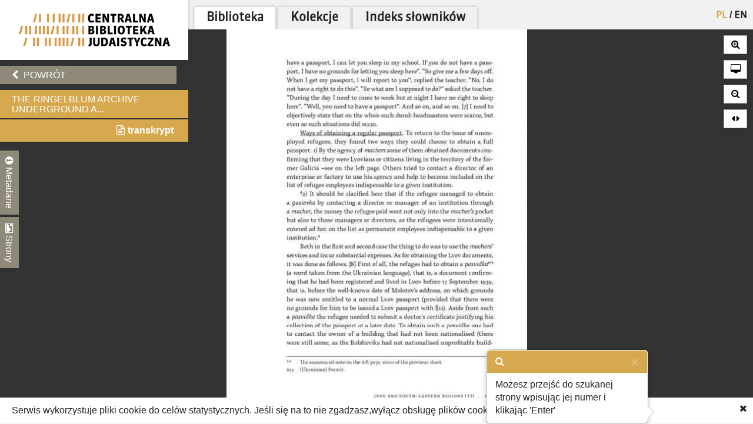

--- FILE ---
content_type: text/html; charset=utf-8
request_url: https://cbj.jhi.pl/documents/1029348/535/
body_size: 33451
content:



<!DOCTYPE html>
<!--[if lt IE 7]>      <html class="no-js lt-ie9 lt-ie8 lt-ie7"> <![endif]-->
<!--[if IE 7]>         <html class="no-js lt-ie9 lt-ie8"> <![endif]-->
<!--[if IE 8]>         <html class="no-js lt-ie9"> <![endif]-->
<!--[if gt IE 8]><!--> <html class="no-js"> <!--<![endif]-->
    <head>
        <meta charset="utf-8">
        <meta http-equiv="X-UA-Compatible" content="IE=edge,chrome=1">
        <meta name="viewport" content="width=1024">
	<meta name=”deklaracja-dostępności” content=”https://bip.jhi.pl/deklaracja-dostepnosci”>

		<title>The Ringelblum Archive Underground Archive of the Warsaw Ghetto. Accounts from the Borderlands, 1939-1941 - Centralna Biblioteka Judaistyczna</title>

        <link rel="stylesheet" href="https://maxcdn.bootstrapcdn.com/font-awesome/4.4.0/css/font-awesome.min.css">
        <link href='//fonts.googleapis.com/css?family=Armata&amp;subset=latin,latin-ext' rel='stylesheet' type='text/css'>

        <link rel="stylesheet" href="/static/css/bootstrap.min.9c4cb4ff957d.css" />
        <link rel="stylesheet" href="/static/css/bootstrap-popover.2061da9b7763.css" />
        <link rel="stylesheet" href="/static/css/bootstrap-theme.35839e4a66cc.css" />
        <link rel="stylesheet" href="/static/css/angular-datepicker.min.10d5eee89b54.css" />


	<link href="/static/css/reset.eb8cbac5c69e.css" rel="stylesheet"  type="text/css">
	<link href="/static/css/style-zih.a1054f1564ad.css" rel="stylesheet"  type="text/css">
        <link href="/static/img/aleph_favicon.177191339d10.ico" rel="shortcut icon" type="image/x-icon" />

	<script src="/static/js/lib/jquery-2.1.0.min.5ca7582261c4.js"></script>
        <script src="/static/js/lib/jquery.cookie.1e3faa7fc494.js"></script>
	<script src="/static/js/lib/jit.b423ffcc1e3f.js"></script>
    <script>
        window.domain = 'cbj.jhi.pl';
        window.http_referer = '';
    </script>
	<script src="https://maxcdn.bootstrapcdn.com/bootstrap/3.3.5/js/bootstrap.min.js"></script>
	<script src="/static/js/base.d4b493a8e71a.js"></script>
	<script src="/static/js/angular.min.c8ddded85c81.js"></script>
    <script src="/static/js/angular-locale-pl.d7354d3f0b8b.js"></script>
	<script src="/static/js/moment.9a360f7afca0.js"></script>
	<script src="/static/js/angular-datepicker.min.cad59bfce173.js"></script>
	<script src="/static/js/ng-sanitize.b40d10e55366.js"></script>

	<script src="/static/js/search_box.6e7383b06b74.js"></script>
	<script src="/static/js/app.48a8ed2b3d95.js"></script>
    <script src="/static/js/hypertree_filter.2af7f9fa47d2.js"></script>
    <script src="/static/js/transcript-search.c637406461ab.js"></script>
	<script type="text/javascript" src="/jsi18n/"></script>
	<script src="/static/js/utils.a1b7cbc9a814.js"></script>
    <script src="/static/js/lib/keyboard/js/jquery.keyboard2.933dd3003cec.js"></script>
    <script src="/static/js/resources/keyboard.03de8414f58a.js"></script>
    <script src="/static/js/lib/keyboard/js/jquery.mousewheel.min.053d89e5efe7.js"></script>
    <script src="/static/js/lib/keyboard/js/jquery.keyboard.extension-typing.min.682cc8869903.js"></script>
    <script src="/static/js/lib/keyboard/js/jquery.keyboard.extension-previewkeyset.min.dc95ff4601a4.js"></script>
    <script src="/static/js/lib/keyboard/layouts/keyboard-layouts-greywyvern.min.d88aa2ca4768.js"></script>

    <link href="/static/js/lib/keyboard/css/keyboard.min.696f0e3cf663.css" rel="stylesheet">
    <link href="/static/js/lib/keyboard/css/keyboard-previewkeyset.min.56f62558a8b3.css" rel="stylesheet">
    <link href="/static/js/lib/jquery-ui-1.11.4.custom/css/jquery-ui.min.fe7045256f8b.css" rel="stylesheet">
        <link href="/static/css/style-zih-transcript.5da2be3814b0.css" rel="stylesheet"  type="text/css">
        <meta name="msapplication-TileColor" content="#C6AA76">
        <meta name="msapplication-TileImage" content="/static/img/mstile-144x144.cdd01a9dc210.png">
        <meta name="theme-color" content="#ffffff">
        <meta name="keywords" content="Archiwum Ringelbluma, Ringelblum, Ringelblum Archive, Żydowski Instytut Historyczny, Jewish Historical Institute, Biblioteka, Library , ARG vol 2, Warszawa, Żydowski Instytut Historyczny im. Emanuela Ringelbluma, 2018, Przetłumaczone i wydane z pomocą Rotschild Foundation Hanadiv Europe oraz Rozen Family Foundation., XXXIX, 684 stron ; 24 cm, Holocaust -- Polska -- Warszawa, Żydzi -- Polska -- Warszawa -- 1900-1945, Getto warszawskie (Warszawa, Polska) -- relacje osobiste, Żbikowski, Andrzej. Redaktor, Brzostowska, Anna. Tłumacz, Gucio, Katarzyna. Tłumacz, Giebułtowski, Jerzy. Tłumacz, Koordynator, Kennedy, Daniel. Tłumacz, Homolka, Vincent. Tłumacz, Tworek, Wojciech. Tłumacz, Watson, Elena. Tłumacz, Pietrzak, Andrzej. Proofreader, Kuhn, Fleur. Tłumacz, Levitin, Dianne. Tłumacz, Wolpe, Rebecca. Tłumacz, Barry Smerin. Korekta, Person, Katarzyna. Koordynator serii, Bergman, Eleonora. Koordynator serii, 2">

	
    <script type="text/javascript" src="/jsi18n/"></script>
    <script src="/static/js/lib/openseadragon/openseadragon-old.38977a349ecf.js"></script>
    <script src="/static/js/lazyimgloader.bf53b5386fff.js"></script>
    <script src="/static/js/documents/document_detail.45709003a7a9.js"></script>
    <script src="/static/js/documents/hypertree.9adf8ff6f909.js"></script>

	<script src="/static/js/tracking.45ded8fe0ae1.js"></script>

        <script>
            moment.locale("pl")
        </script>

    </head>
    <body class="doc_details polish" dir="ltr" ng-app="angularHelpers"  ng-controller="bodyController">

        <!--[if lt IE 7]>
            <p class="chromeframe">Używasz <strong>nieaktualnej</strong> przeglądarki. <a href='http://browsehappy.com/'>Zaktualizuj swoją przeglądarkę</a>.</p>
        <![endif]-->
        
            <div class="row">

                
            </div>


        <div class="all">



            <div class="row navigator-bar">
                <header class="top">

                <div class="logo col-xs-3 col-sm-3 col-md-3 col-lg-3 col-xl-2">
                    <div>
                        <div>
                          <h1 class="cbj_title">
                        <a href="/" title="">
                            <img class="pl" src="/static/img/cbj_logo_pl.eb0ab6cafafa.png" alt="Centralna Biblioteka Judaistyczna" />

                        </a>
                    </h1>
                        </div>

                    </div>

                </div>
                <div class="col-xs-9 col-sm-9 col-md-9 col-lg-9 col-xl-10">
                    <div class="row">
                    <div class="col-xs-12">
                        <nav class="main_menu container-fluid">
                    <ul>

                            <li>


<form action="/setlang/" method="post" class="lang_button">
	
	<div style="position: relative">
	
		<button value="pl" class="active" name="language" type="submit" title="polski">
                PL
		</button>
		
			<span>/</span>
		
	
		<button value="en" class="" name="language" type="submit" title="English">
                EN
		</button>
		
	
	</div>
</form>
</li>

                        
			    <!--li><a href="/about/">O projekcie</a></li-->
                            <!--li><a href="/collections/" >Kolekcje</a></li-->


			<li class="is_tab"><a class="main_lib" href="/">Biblioteka</a></li>
                	<li class="is_tab"><a class="main_col" href="/collections/" >Kolekcje</a></li>
			<li class="is_tab"><a class="main_con" href="/documents/concepts/">Indeks słowników</a></li>
                    </ul>
                </nav></div>
                    </div>
                    <div class="row">
                    <div class="col-xs-12">
                        
                    </div>

                    </div>

                </div>


            </header>
            </div>


            <section class="content">

                
                


                    <div class="row">


            
                    <div class="col-xs-3 col-sm-3 col-md-3 col-lg-3 col-xl-2 ">
                        <div class="left_panel">



                     <div ng-controller="searchBoxController" class="search_panel_app">
                        
                        <div class="search_panel" >




                            <div  ng-init="searchMode = setMode('')" class="search_basic" ng-show="basicSearch">
                                <form form-on-change="saveForm()" method="get" action="" id="search-form-basic" ng-class="{'current-search': basicSearch}" class="search-form-ajax form-horizontal">
                                <div class="t_row vkeyb_input_container">
                                    <div class="cell">
                                            <input class="search_input vkeyb_input" id="search_input" ng-model="searchQuery" ng-init="searchQuery = ''" placeholder='Wpisz szukane słowa...' type="text" name="q">
                                    </div>
                                    <div class="cell">
                                            <button class="vkeyb_toggle_button vkeyb_toggle btn" type="button"><i class="fa fa-keyboard-o"></i></button>
                                    </div>
                                </div>

                                <div ng-cloak class="search_row search_buttons basic-search-buttons">
                                    <button class="search_button btn float-right" type="submit" ng-disabled="!isEmpty()">[[searchType.text]]</button>
                                    <div ng-cloak class="search_button_select float-right" ng-init="searchSelectEnabled = false" ng-click="searchSelectEnabled = !searchSelectEnabled">
                                        <!--<img src="/static/img/chevron-down.png">-->
                                        <div ng-show="searchSelectEnabled">
                                            <div ng-repeat="(key, value) in basicSearchOptions" ng-click="setMode(value.type) ">[[value.text]]</div>
                                        </div>

                                    </div>

                                    <div style="clear: both;"></div>
                                </div>
                                    <input type="hidden" name="m" value="[[searchType.type]]">
                                </form>
                            </div>


                            <!--ADVANCED SEARCH-->



                                    <div class="search_advanced" ng-show="!basicSearch" ng-cloak >
                                        <form form-on-change="saveForm()" method="get" action="" id="search-form-advanced" ng-class="{'current-search': !basicSearch}" class="search-form-ajax form-horizontal">
                                        <div class="advanced_search_item" ng-repeat="subform in adv_form track by $index">

                                        <div class="t_row vkeyb_input_container">

                                            <div class="cell">
                                                <button ng-disabled="adv_form.length == 1" ng-click="remove($index); saveForm()" class="advanced_search_remove btn" type="button"><i class="fa fa-trash-o"></i></button>
                                            </div>

                                            <div class="cell adv-search-first-cell">
                                                <select ng-options="field as field.verbose_name for field in config.fields track by field.name " name="advanced_field" class="advanced_field" ng-model="subform.first" ng-change="update(subform)" >

                                                    <!--<option ng-repeat="field in config.fields" value="[[field.name]]">[[field.verbose_name]]</option>-->



                                                </select>
                                            </div>

                                            <div class="cell ">
                                                <select ng-options="item as item.label for item in config.adv_fields[subform.first.type] track by item.name" name="advanced_kind" class="advanced_kind" ng-model="subform.second" >
                                                    <!--<option ng-repeat="(key, value) in subform.secondForm" value="[[key]]" >[[value]]</option>-->
                                                </select>
                                            </div>


                                        </div>


                                            <div ng-if="subform.second.type == 'date'" class="datepicker-container" >

                                                <input ng-value="changeDate(subform)" type="hidden"  name="advanced_query" >

                                                    <div class="datetime-field-icon">
                                                    <i class="fa fa-calendar-o"></i>
                                                    <input class="advanced_query input-date " date-time format="YYYY-MM-DD" ng-model="subform.firstDate"  min-view="date" >
                                                    </div>

                                            </div>

                                            <div ng-if="subform.second.type == 'date_range'" class="datepicker-container" >
                                                <input ng-value="changeDateRange(subform)" type="hidden" name="advanced_query" >


                                                <div class="datetime-field-icon datetime-field-half">
                                                    <i class="fa fa-calendar-o"></i>
                                                    <input class="advanced_query input-date input-date-range" date-time format="YYYY-MM-DD" ng-model="subform.firstDate"  min-view="date" >
                                                    </div>
                                                <div class="datetime-field-icon datetime-field-half">
                                                    <i class="fa fa-calendar-o"></i>
                                                    <input class="advanced_query input-date input-date-range" date-time format="YYYY-MM-DD" ng-model="subform.secondDate" min-view="date" >
                                                    </div>



                                            </div>

                                        <div ng-if="subform.second.type == 'text'" class="vkeyb_input_container">
                                            <div class="cell query adv-search-input-cell">
                                                <input ng-model="subform.value" type="text" name="advanced_query" class="advanced_query vkeyb_input" placeholder='Wpisz szukane słowa...' value="" />
                                            </div>
                                            <div class="cell">
                                                <button class="vkeyb_toggle_button vkeyb_toggle btn" type="button"><i class="fa fa-keyboard-o"></i></button>
                                            </div>

                                        </div>

                                        <span class="date_format_info">RRRR-MM-DD</span>
                                        </div>

                                    <div class="search_row search_buttons">
                                    <button class="search_button btn float-right" type="submit">Szukaj</button>
                                    <button ng-click="addEmptyField(); saveForm()"  class="btn add_advanced_search " type="button"><i class="fa fa-plus-circle"></i></button>

                                        <div style="clear: both;"></div>
                                        <span class="clear_button "  ng-click="clearForm(); saveForm()">Usuń formularz</span>
                                         <div style="clear: both;"></div>
                                </div>
                                            </form>
                                    </div>

                        </div>
                     </div>



                        

    <div class="links t_row">
        <div class="t_container cell">
            <ul>
                <li><a onclick="window.goToPrevious()" id="back" href="/" class="btn"><i class="fa fa-chevron-left"></i> Powrót</a></li>
            <script>
                window.goToPrevious = function() {
                    if(window.http_referer.indexOf(window.domain) !== -1){
                        window.history.back()
                    }else{
                      window.location.replace('http://'+window.domain );
                    }

                }
            </script>
                

                
            </ul>
        </div>
    </div>

    <div class="document_title t_row">
        <h1> The Ringelblum Archive Underground A...</h1>
        <p id="document_inner_links"><a id="transcript_switch_link" href='#'><i class="fa fa-file-text-o"></i><span></span></a></p>
    </div>

    <div class="document_details t_row">
        <div class="t_container ">
            <div class="tabs_wrapper">
                <div class="document_details_buttons">
                    <div class="t_container">
                        
                        <button type="button" id="metadata-tab-button" data-tab="metadata" class="tab-button"><i class="fa fa-info-circle"></i> Metadane</button>
                        <button type="button" id="thumbnails-tab-button" data-tab="thumbnails" class="tab-button"><i class="fa fa-picture-o"></i> Strony</button>
                    
                        <button type="button" class="close_left_panel"><i class="fa fa-chevron-circle-down"></i></button>
                    </div>
                </div>
                
                    <div id="metadata" class="tab">
                        <div class="tab_content">
                            <div class="metadata_container">
                            
                                 <p class="metadata"><strong>Tytuł:</strong>The Ringelblum Archive Underground Archive of the Warsaw Ghetto. Accounts from the Borderlands, 1939-1941</p>
                            

                            <!---->
                            
                                
                                    <p class="metadata"><strong>Sygnatura:</strong> ARG vol 2</p>
                                
                            
                                
                                    <p class="metadata"><strong>Lokalizacja:</strong> Warszawa</p>
                                
                            
                                
                                    <p class="metadata"><strong>Wydawca:</strong> Żydowski Instytut Historyczny im. Emanuela Ringelbluma</p>
                                
                            
                                
                                    <p class="metadata"><strong>Data:</strong> 2018</p>
                                
                            
                                
                                    <p class="metadata"><strong>Uwagi:</strong> Przetłumaczone i wydane z pomocą Rotschild Foundation Hanadiv Europe oraz Rozen Family Foundation.</p>
                                
                            
                                
                                    <p class="metadata"><strong>Opis fizyczny:</strong> XXXIX, 684 stron ; 24 cm</p>
                                
                            
                                
                                    <p class="metadata"><strong>Hasło przedmiotowe:</strong> Holocaust -- Polska -- Warszawa, Żydzi -- Polska -- Warszawa -- 1900-1945, Getto warszawskie (Warszawa, Polska) -- relacje osobiste</p>
                                
                            
                                
                                    <p class="metadata"><strong>Współpracownik:</strong> Żbikowski, Andrzej. Redaktor, Brzostowska, Anna. Tłumacz, Gucio, Katarzyna. Tłumacz, Giebułtowski, Jerzy. Tłumacz, Koordynator, Kennedy, Daniel. Tłumacz, Homolka, Vincent. Tłumacz, Tworek, Wojciech. Tłumacz, Watson, Elena. Tłumacz, Pietrzak, Andrzej. Proofreader, Kuhn, Fleur. Tłumacz, Levitin, Dianne. Tłumacz, Wolpe, Rebecca. Tłumacz, Barry Smerin. Korekta, Person, Katarzyna. Koordynator serii, Bergman, Eleonora. Koordynator serii</p>
                                
                            
                                
                                    <p class="metadata"><strong>Numer:</strong> 2</p>
                                
                            
                            </div>
                        </div>
                    </div>
                    <div id="thumbnails" class="tab">
                        <div class="tab_content doc_thumbnails" id="openseanavigation">
                            <div class="essence">
                            
                                <a href="/documents/1029348/0/" data-page-num="0" class="page0 page_id1087979 page_selected">
                                    <img class="thumb-image" src="/static/img/blank.32023bb33cfb.gif" data-src="https://resources.jhi.pl/ws/resource/image/1029348/0?DeepZoom=1087979.tif_files/8/" alt="strona 1" />
                                </a>
                                
                            
                                <a href="/documents/1029348/1/" data-page-num="1" class="page1 page_id1087980">
                                    <img class="thumb-image" src="/static/img/blank.32023bb33cfb.gif" data-src="https://resources.jhi.pl/ws/resource/image/1029348/0?DeepZoom=1087980.tif_files/8/" alt="strona 2" />
                                </a>
                                
                            
                                <a href="/documents/1029348/2/" data-page-num="2" class="page2 page_id1087981">
                                    <img class="thumb-image" src="/static/img/blank.32023bb33cfb.gif" data-src="https://resources.jhi.pl/ws/resource/image/1029348/0?DeepZoom=1087981.tif_files/8/" alt="strona 3" />
                                </a>
                                
                            
                                <a href="/documents/1029348/3/" data-page-num="3" class="page3 page_id1087982">
                                    <img class="thumb-image" src="/static/img/blank.32023bb33cfb.gif" data-src="https://resources.jhi.pl/ws/resource/image/1029348/0?DeepZoom=1087982.tif_files/8/" alt="strona 4" />
                                </a>
                                
                            
                                <a href="/documents/1029348/4/" data-page-num="4" class="page4 page_id1087983">
                                    <img class="thumb-image" src="/static/img/blank.32023bb33cfb.gif" data-src="https://resources.jhi.pl/ws/resource/image/1029348/0?DeepZoom=1087983.tif_files/8/" alt="strona 5" />
                                </a>
                                
                            
                                <a href="/documents/1029348/5/" data-page-num="5" class="page5 page_id1087984">
                                    <img class="thumb-image" src="/static/img/blank.32023bb33cfb.gif" data-src="https://resources.jhi.pl/ws/resource/image/1029348/0?DeepZoom=1087984.tif_files/8/" alt="strona 6" />
                                </a>
                                
                            
                                <a href="/documents/1029348/6/" data-page-num="6" class="page6 page_id1087985">
                                    <img class="thumb-image" src="/static/img/blank.32023bb33cfb.gif" data-src="https://resources.jhi.pl/ws/resource/image/1029348/0?DeepZoom=1087985.tif_files/8/" alt="strona 7" />
                                </a>
                                
                            
                                <a href="/documents/1029348/7/" data-page-num="7" class="page7 page_id1087986">
                                    <img class="thumb-image" src="/static/img/blank.32023bb33cfb.gif" data-src="https://resources.jhi.pl/ws/resource/image/1029348/0?DeepZoom=1087986.tif_files/8/" alt="strona 8" />
                                </a>
                                
                            
                                <a href="/documents/1029348/8/" data-page-num="8" class="page8 page_id1087987">
                                    <img class="thumb-image" src="/static/img/blank.32023bb33cfb.gif" data-src="https://resources.jhi.pl/ws/resource/image/1029348/0?DeepZoom=1087987.tif_files/8/" alt="strona 9" />
                                </a>
                                
                            
                                <a href="/documents/1029348/9/" data-page-num="9" class="page9 page_id1087988">
                                    <img class="thumb-image" src="/static/img/blank.32023bb33cfb.gif" data-src="https://resources.jhi.pl/ws/resource/image/1029348/0?DeepZoom=1087988.tif_files/8/" alt="strona 10" />
                                </a>
                                
                            
                                <a href="/documents/1029348/10/" data-page-num="10" class="page10 page_id1087989">
                                    <img class="thumb-image" src="/static/img/blank.32023bb33cfb.gif" data-src="https://resources.jhi.pl/ws/resource/image/1029348/0?DeepZoom=1087989.tif_files/8/" alt="strona 11" />
                                </a>
                                
                            
                                <a href="/documents/1029348/11/" data-page-num="11" class="page11 page_id1087990">
                                    <img class="thumb-image" src="/static/img/blank.32023bb33cfb.gif" data-src="https://resources.jhi.pl/ws/resource/image/1029348/0?DeepZoom=1087990.tif_files/8/" alt="strona 12" />
                                </a>
                                
                            
                                <a href="/documents/1029348/12/" data-page-num="12" class="page12 page_id1087991">
                                    <img class="thumb-image" src="/static/img/blank.32023bb33cfb.gif" data-src="https://resources.jhi.pl/ws/resource/image/1029348/0?DeepZoom=1087991.tif_files/8/" alt="strona 13" />
                                </a>
                                
                            
                                <a href="/documents/1029348/13/" data-page-num="13" class="page13 page_id1087992">
                                    <img class="thumb-image" src="/static/img/blank.32023bb33cfb.gif" data-src="https://resources.jhi.pl/ws/resource/image/1029348/0?DeepZoom=1087992.tif_files/8/" alt="strona 14" />
                                </a>
                                
                            
                                <a href="/documents/1029348/14/" data-page-num="14" class="page14 page_id1087993">
                                    <img class="thumb-image" src="/static/img/blank.32023bb33cfb.gif" data-src="https://resources.jhi.pl/ws/resource/image/1029348/0?DeepZoom=1087993.tif_files/8/" alt="strona 15" />
                                </a>
                                
                            
                                <a href="/documents/1029348/15/" data-page-num="15" class="page15 page_id1087994">
                                    <img class="thumb-image" src="/static/img/blank.32023bb33cfb.gif" data-src="https://resources.jhi.pl/ws/resource/image/1029348/0?DeepZoom=1087994.tif_files/8/" alt="strona 16" />
                                </a>
                                
                            
                                <a href="/documents/1029348/16/" data-page-num="16" class="page16 page_id1087995">
                                    <img class="thumb-image" src="/static/img/blank.32023bb33cfb.gif" data-src="https://resources.jhi.pl/ws/resource/image/1029348/0?DeepZoom=1087995.tif_files/8/" alt="strona 17" />
                                </a>
                                
                            
                                <a href="/documents/1029348/17/" data-page-num="17" class="page17 page_id1087996">
                                    <img class="thumb-image" src="/static/img/blank.32023bb33cfb.gif" data-src="https://resources.jhi.pl/ws/resource/image/1029348/0?DeepZoom=1087996.tif_files/8/" alt="strona 18" />
                                </a>
                                
                            
                                <a href="/documents/1029348/18/" data-page-num="18" class="page18 page_id1087997">
                                    <img class="thumb-image" src="/static/img/blank.32023bb33cfb.gif" data-src="https://resources.jhi.pl/ws/resource/image/1029348/0?DeepZoom=1087997.tif_files/8/" alt="strona 19" />
                                </a>
                                
                            
                                <a href="/documents/1029348/19/" data-page-num="19" class="page19 page_id1087998">
                                    <img class="thumb-image" src="/static/img/blank.32023bb33cfb.gif" data-src="https://resources.jhi.pl/ws/resource/image/1029348/0?DeepZoom=1087998.tif_files/8/" alt="strona 20" />
                                </a>
                                
                            
                                <a href="/documents/1029348/20/" data-page-num="20" class="page20 page_id1087999">
                                    <img class="thumb-image" src="/static/img/blank.32023bb33cfb.gif" data-src="https://resources.jhi.pl/ws/resource/image/1029348/0?DeepZoom=1087999.tif_files/8/" alt="strona 21" />
                                </a>
                                
                            
                                <a href="/documents/1029348/21/" data-page-num="21" class="page21 page_id1088000">
                                    <img class="thumb-image" src="/static/img/blank.32023bb33cfb.gif" data-src="https://resources.jhi.pl/ws/resource/image/1029348/0?DeepZoom=1088000.tif_files/8/" alt="strona 22" />
                                </a>
                                
                            
                                <a href="/documents/1029348/22/" data-page-num="22" class="page22 page_id1088001">
                                    <img class="thumb-image" src="/static/img/blank.32023bb33cfb.gif" data-src="https://resources.jhi.pl/ws/resource/image/1029348/0?DeepZoom=1088001.tif_files/8/" alt="strona 23" />
                                </a>
                                
                            
                                <a href="/documents/1029348/23/" data-page-num="23" class="page23 page_id1088002">
                                    <img class="thumb-image" src="/static/img/blank.32023bb33cfb.gif" data-src="https://resources.jhi.pl/ws/resource/image/1029348/0?DeepZoom=1088002.tif_files/8/" alt="strona 24" />
                                </a>
                                
                            
                                <a href="/documents/1029348/24/" data-page-num="24" class="page24 page_id1088003">
                                    <img class="thumb-image" src="/static/img/blank.32023bb33cfb.gif" data-src="https://resources.jhi.pl/ws/resource/image/1029348/0?DeepZoom=1088003.tif_files/8/" alt="strona 25" />
                                </a>
                                
                            
                                <a href="/documents/1029348/25/" data-page-num="25" class="page25 page_id1088004">
                                    <img class="thumb-image" src="/static/img/blank.32023bb33cfb.gif" data-src="https://resources.jhi.pl/ws/resource/image/1029348/0?DeepZoom=1088004.tif_files/8/" alt="strona 26" />
                                </a>
                                
                            
                                <a href="/documents/1029348/26/" data-page-num="26" class="page26 page_id1088005">
                                    <img class="thumb-image" src="/static/img/blank.32023bb33cfb.gif" data-src="https://resources.jhi.pl/ws/resource/image/1029348/0?DeepZoom=1088005.tif_files/8/" alt="strona 27" />
                                </a>
                                
                            
                                <a href="/documents/1029348/27/" data-page-num="27" class="page27 page_id1088006">
                                    <img class="thumb-image" src="/static/img/blank.32023bb33cfb.gif" data-src="https://resources.jhi.pl/ws/resource/image/1029348/0?DeepZoom=1088006.tif_files/8/" alt="strona 28" />
                                </a>
                                
                            
                                <a href="/documents/1029348/28/" data-page-num="28" class="page28 page_id1088007">
                                    <img class="thumb-image" src="/static/img/blank.32023bb33cfb.gif" data-src="https://resources.jhi.pl/ws/resource/image/1029348/0?DeepZoom=1088007.tif_files/8/" alt="strona 29" />
                                </a>
                                
                            
                                <a href="/documents/1029348/29/" data-page-num="29" class="page29 page_id1088008">
                                    <img class="thumb-image" src="/static/img/blank.32023bb33cfb.gif" data-src="https://resources.jhi.pl/ws/resource/image/1029348/0?DeepZoom=1088008.tif_files/8/" alt="strona 30" />
                                </a>
                                
                            
                                <a href="/documents/1029348/30/" data-page-num="30" class="page30 page_id1088009">
                                    <img class="thumb-image" src="/static/img/blank.32023bb33cfb.gif" data-src="https://resources.jhi.pl/ws/resource/image/1029348/0?DeepZoom=1088009.tif_files/8/" alt="strona 31" />
                                </a>
                                
                            
                                <a href="/documents/1029348/31/" data-page-num="31" class="page31 page_id1088010">
                                    <img class="thumb-image" src="/static/img/blank.32023bb33cfb.gif" data-src="https://resources.jhi.pl/ws/resource/image/1029348/0?DeepZoom=1088010.tif_files/8/" alt="strona 32" />
                                </a>
                                
                            
                                <a href="/documents/1029348/32/" data-page-num="32" class="page32 page_id1088011">
                                    <img class="thumb-image" src="/static/img/blank.32023bb33cfb.gif" data-src="https://resources.jhi.pl/ws/resource/image/1029348/0?DeepZoom=1088011.tif_files/8/" alt="strona 33" />
                                </a>
                                
                            
                                <a href="/documents/1029348/33/" data-page-num="33" class="page33 page_id1088012">
                                    <img class="thumb-image" src="/static/img/blank.32023bb33cfb.gif" data-src="https://resources.jhi.pl/ws/resource/image/1029348/0?DeepZoom=1088012.tif_files/8/" alt="strona 34" />
                                </a>
                                
                            
                                <a href="/documents/1029348/34/" data-page-num="34" class="page34 page_id1088013">
                                    <img class="thumb-image" src="/static/img/blank.32023bb33cfb.gif" data-src="https://resources.jhi.pl/ws/resource/image/1029348/0?DeepZoom=1088013.tif_files/8/" alt="strona 35" />
                                </a>
                                
                            
                                <a href="/documents/1029348/35/" data-page-num="35" class="page35 page_id1088014">
                                    <img class="thumb-image" src="/static/img/blank.32023bb33cfb.gif" data-src="https://resources.jhi.pl/ws/resource/image/1029348/0?DeepZoom=1088014.tif_files/8/" alt="strona 36" />
                                </a>
                                
                            
                                <a href="/documents/1029348/36/" data-page-num="36" class="page36 page_id1088015">
                                    <img class="thumb-image" src="/static/img/blank.32023bb33cfb.gif" data-src="https://resources.jhi.pl/ws/resource/image/1029348/0?DeepZoom=1088015.tif_files/8/" alt="strona 37" />
                                </a>
                                
                            
                                <a href="/documents/1029348/37/" data-page-num="37" class="page37 page_id1088016">
                                    <img class="thumb-image" src="/static/img/blank.32023bb33cfb.gif" data-src="https://resources.jhi.pl/ws/resource/image/1029348/0?DeepZoom=1088016.tif_files/8/" alt="strona 38" />
                                </a>
                                
                            
                                <a href="/documents/1029348/38/" data-page-num="38" class="page38 page_id1088017">
                                    <img class="thumb-image" src="/static/img/blank.32023bb33cfb.gif" data-src="https://resources.jhi.pl/ws/resource/image/1029348/0?DeepZoom=1088017.tif_files/8/" alt="strona 39" />
                                </a>
                                
                            
                                <a href="/documents/1029348/39/" data-page-num="39" class="page39 page_id1088018">
                                    <img class="thumb-image" src="/static/img/blank.32023bb33cfb.gif" data-src="https://resources.jhi.pl/ws/resource/image/1029348/0?DeepZoom=1088018.tif_files/8/" alt="strona 40" />
                                </a>
                                
                            
                                <a href="/documents/1029348/40/" data-page-num="40" class="page40 page_id1088019">
                                    <img class="thumb-image" src="/static/img/blank.32023bb33cfb.gif" data-src="https://resources.jhi.pl/ws/resource/image/1029348/0?DeepZoom=1088019.tif_files/8/" alt="strona 41" />
                                </a>
                                
                            
                                <a href="/documents/1029348/41/" data-page-num="41" class="page41 page_id1088020">
                                    <img class="thumb-image" src="/static/img/blank.32023bb33cfb.gif" data-src="https://resources.jhi.pl/ws/resource/image/1029348/0?DeepZoom=1088020.tif_files/8/" alt="strona 42" />
                                </a>
                                
                            
                                <a href="/documents/1029348/42/" data-page-num="42" class="page42 page_id1088021">
                                    <img class="thumb-image" src="/static/img/blank.32023bb33cfb.gif" data-src="https://resources.jhi.pl/ws/resource/image/1029348/0?DeepZoom=1088021.tif_files/8/" alt="strona 43" />
                                </a>
                                
                            
                                <a href="/documents/1029348/43/" data-page-num="43" class="page43 page_id1088022">
                                    <img class="thumb-image" src="/static/img/blank.32023bb33cfb.gif" data-src="https://resources.jhi.pl/ws/resource/image/1029348/0?DeepZoom=1088022.tif_files/8/" alt="strona 44" />
                                </a>
                                
                            
                                <a href="/documents/1029348/44/" data-page-num="44" class="page44 page_id1088023">
                                    <img class="thumb-image" src="/static/img/blank.32023bb33cfb.gif" data-src="https://resources.jhi.pl/ws/resource/image/1029348/0?DeepZoom=1088023.tif_files/8/" alt="strona 45" />
                                </a>
                                
                            
                                <a href="/documents/1029348/45/" data-page-num="45" class="page45 page_id1088024">
                                    <img class="thumb-image" src="/static/img/blank.32023bb33cfb.gif" data-src="https://resources.jhi.pl/ws/resource/image/1029348/0?DeepZoom=1088024.tif_files/8/" alt="strona 46" />
                                </a>
                                
                            
                                <a href="/documents/1029348/46/" data-page-num="46" class="page46 page_id1088025">
                                    <img class="thumb-image" src="/static/img/blank.32023bb33cfb.gif" data-src="https://resources.jhi.pl/ws/resource/image/1029348/0?DeepZoom=1088025.tif_files/8/" alt="strona 47" />
                                </a>
                                
                            
                                <a href="/documents/1029348/47/" data-page-num="47" class="page47 page_id1088026">
                                    <img class="thumb-image" src="/static/img/blank.32023bb33cfb.gif" data-src="https://resources.jhi.pl/ws/resource/image/1029348/0?DeepZoom=1088026.tif_files/8/" alt="strona 48" />
                                </a>
                                
                            
                                <a href="/documents/1029348/48/" data-page-num="48" class="page48 page_id1088027">
                                    <img class="thumb-image" src="/static/img/blank.32023bb33cfb.gif" data-src="https://resources.jhi.pl/ws/resource/image/1029348/0?DeepZoom=1088027.tif_files/8/" alt="strona 49" />
                                </a>
                                
                            
                                <a href="/documents/1029348/49/" data-page-num="49" class="page49 page_id1088028">
                                    <img class="thumb-image" src="/static/img/blank.32023bb33cfb.gif" data-src="https://resources.jhi.pl/ws/resource/image/1029348/0?DeepZoom=1088028.tif_files/8/" alt="strona 50" />
                                </a>
                                
                            
                                <a href="/documents/1029348/50/" data-page-num="50" class="page50 page_id1088029">
                                    <img class="thumb-image" src="/static/img/blank.32023bb33cfb.gif" data-src="https://resources.jhi.pl/ws/resource/image/1029348/0?DeepZoom=1088029.tif_files/8/" alt="strona 51" />
                                </a>
                                
                            
                                <a href="/documents/1029348/51/" data-page-num="51" class="page51 page_id1088030">
                                    <img class="thumb-image" src="/static/img/blank.32023bb33cfb.gif" data-src="https://resources.jhi.pl/ws/resource/image/1029348/0?DeepZoom=1088030.tif_files/8/" alt="strona 52" />
                                </a>
                                
                            
                                <a href="/documents/1029348/52/" data-page-num="52" class="page52 page_id1088031">
                                    <img class="thumb-image" src="/static/img/blank.32023bb33cfb.gif" data-src="https://resources.jhi.pl/ws/resource/image/1029348/0?DeepZoom=1088031.tif_files/8/" alt="strona 53" />
                                </a>
                                
                            
                                <a href="/documents/1029348/53/" data-page-num="53" class="page53 page_id1088032">
                                    <img class="thumb-image" src="/static/img/blank.32023bb33cfb.gif" data-src="https://resources.jhi.pl/ws/resource/image/1029348/0?DeepZoom=1088032.tif_files/8/" alt="strona 54" />
                                </a>
                                
                            
                                <a href="/documents/1029348/54/" data-page-num="54" class="page54 page_id1088033">
                                    <img class="thumb-image" src="/static/img/blank.32023bb33cfb.gif" data-src="https://resources.jhi.pl/ws/resource/image/1029348/0?DeepZoom=1088033.tif_files/8/" alt="strona 55" />
                                </a>
                                
                            
                                <a href="/documents/1029348/55/" data-page-num="55" class="page55 page_id1088034">
                                    <img class="thumb-image" src="/static/img/blank.32023bb33cfb.gif" data-src="https://resources.jhi.pl/ws/resource/image/1029348/0?DeepZoom=1088034.tif_files/8/" alt="strona 56" />
                                </a>
                                
                            
                                <a href="/documents/1029348/56/" data-page-num="56" class="page56 page_id1088035">
                                    <img class="thumb-image" src="/static/img/blank.32023bb33cfb.gif" data-src="https://resources.jhi.pl/ws/resource/image/1029348/0?DeepZoom=1088035.tif_files/8/" alt="strona 57" />
                                </a>
                                
                            
                                <a href="/documents/1029348/57/" data-page-num="57" class="page57 page_id1088036">
                                    <img class="thumb-image" src="/static/img/blank.32023bb33cfb.gif" data-src="https://resources.jhi.pl/ws/resource/image/1029348/0?DeepZoom=1088036.tif_files/8/" alt="strona 58" />
                                </a>
                                
                            
                                <a href="/documents/1029348/58/" data-page-num="58" class="page58 page_id1088037">
                                    <img class="thumb-image" src="/static/img/blank.32023bb33cfb.gif" data-src="https://resources.jhi.pl/ws/resource/image/1029348/0?DeepZoom=1088037.tif_files/8/" alt="strona 59" />
                                </a>
                                
                            
                                <a href="/documents/1029348/59/" data-page-num="59" class="page59 page_id1088038">
                                    <img class="thumb-image" src="/static/img/blank.32023bb33cfb.gif" data-src="https://resources.jhi.pl/ws/resource/image/1029348/0?DeepZoom=1088038.tif_files/8/" alt="strona 60" />
                                </a>
                                
                            
                                <a href="/documents/1029348/60/" data-page-num="60" class="page60 page_id1088039">
                                    <img class="thumb-image" src="/static/img/blank.32023bb33cfb.gif" data-src="https://resources.jhi.pl/ws/resource/image/1029348/0?DeepZoom=1088039.tif_files/8/" alt="strona 61" />
                                </a>
                                
                            
                                <a href="/documents/1029348/61/" data-page-num="61" class="page61 page_id1088040">
                                    <img class="thumb-image" src="/static/img/blank.32023bb33cfb.gif" data-src="https://resources.jhi.pl/ws/resource/image/1029348/0?DeepZoom=1088040.tif_files/8/" alt="strona 62" />
                                </a>
                                
                            
                                <a href="/documents/1029348/62/" data-page-num="62" class="page62 page_id1088041">
                                    <img class="thumb-image" src="/static/img/blank.32023bb33cfb.gif" data-src="https://resources.jhi.pl/ws/resource/image/1029348/0?DeepZoom=1088041.tif_files/8/" alt="strona 63" />
                                </a>
                                
                            
                                <a href="/documents/1029348/63/" data-page-num="63" class="page63 page_id1088042">
                                    <img class="thumb-image" src="/static/img/blank.32023bb33cfb.gif" data-src="https://resources.jhi.pl/ws/resource/image/1029348/0?DeepZoom=1088042.tif_files/8/" alt="strona 64" />
                                </a>
                                
                            
                                <a href="/documents/1029348/64/" data-page-num="64" class="page64 page_id1088043">
                                    <img class="thumb-image" src="/static/img/blank.32023bb33cfb.gif" data-src="https://resources.jhi.pl/ws/resource/image/1029348/0?DeepZoom=1088043.tif_files/8/" alt="strona 65" />
                                </a>
                                
                            
                                <a href="/documents/1029348/65/" data-page-num="65" class="page65 page_id1088044">
                                    <img class="thumb-image" src="/static/img/blank.32023bb33cfb.gif" data-src="https://resources.jhi.pl/ws/resource/image/1029348/0?DeepZoom=1088044.tif_files/8/" alt="strona 66" />
                                </a>
                                
                            
                                <a href="/documents/1029348/66/" data-page-num="66" class="page66 page_id1088045">
                                    <img class="thumb-image" src="/static/img/blank.32023bb33cfb.gif" data-src="https://resources.jhi.pl/ws/resource/image/1029348/0?DeepZoom=1088045.tif_files/8/" alt="strona 67" />
                                </a>
                                
                            
                                <a href="/documents/1029348/67/" data-page-num="67" class="page67 page_id1088046">
                                    <img class="thumb-image" src="/static/img/blank.32023bb33cfb.gif" data-src="https://resources.jhi.pl/ws/resource/image/1029348/0?DeepZoom=1088046.tif_files/8/" alt="strona 68" />
                                </a>
                                
                            
                                <a href="/documents/1029348/68/" data-page-num="68" class="page68 page_id1088047">
                                    <img class="thumb-image" src="/static/img/blank.32023bb33cfb.gif" data-src="https://resources.jhi.pl/ws/resource/image/1029348/0?DeepZoom=1088047.tif_files/8/" alt="strona 69" />
                                </a>
                                
                            
                                <a href="/documents/1029348/69/" data-page-num="69" class="page69 page_id1088048">
                                    <img class="thumb-image" src="/static/img/blank.32023bb33cfb.gif" data-src="https://resources.jhi.pl/ws/resource/image/1029348/0?DeepZoom=1088048.tif_files/8/" alt="strona 70" />
                                </a>
                                
                            
                                <a href="/documents/1029348/70/" data-page-num="70" class="page70 page_id1088049">
                                    <img class="thumb-image" src="/static/img/blank.32023bb33cfb.gif" data-src="https://resources.jhi.pl/ws/resource/image/1029348/0?DeepZoom=1088049.tif_files/8/" alt="strona 71" />
                                </a>
                                
                            
                                <a href="/documents/1029348/71/" data-page-num="71" class="page71 page_id1088050">
                                    <img class="thumb-image" src="/static/img/blank.32023bb33cfb.gif" data-src="https://resources.jhi.pl/ws/resource/image/1029348/0?DeepZoom=1088050.tif_files/8/" alt="strona 72" />
                                </a>
                                
                            
                                <a href="/documents/1029348/72/" data-page-num="72" class="page72 page_id1088051">
                                    <img class="thumb-image" src="/static/img/blank.32023bb33cfb.gif" data-src="https://resources.jhi.pl/ws/resource/image/1029348/0?DeepZoom=1088051.tif_files/8/" alt="strona 73" />
                                </a>
                                
                            
                                <a href="/documents/1029348/73/" data-page-num="73" class="page73 page_id1088052">
                                    <img class="thumb-image" src="/static/img/blank.32023bb33cfb.gif" data-src="https://resources.jhi.pl/ws/resource/image/1029348/0?DeepZoom=1088052.tif_files/8/" alt="strona 74" />
                                </a>
                                
                            
                                <a href="/documents/1029348/74/" data-page-num="74" class="page74 page_id1088053">
                                    <img class="thumb-image" src="/static/img/blank.32023bb33cfb.gif" data-src="https://resources.jhi.pl/ws/resource/image/1029348/0?DeepZoom=1088053.tif_files/8/" alt="strona 75" />
                                </a>
                                
                            
                                <a href="/documents/1029348/75/" data-page-num="75" class="page75 page_id1088054">
                                    <img class="thumb-image" src="/static/img/blank.32023bb33cfb.gif" data-src="https://resources.jhi.pl/ws/resource/image/1029348/0?DeepZoom=1088054.tif_files/8/" alt="strona 76" />
                                </a>
                                
                            
                                <a href="/documents/1029348/76/" data-page-num="76" class="page76 page_id1088055">
                                    <img class="thumb-image" src="/static/img/blank.32023bb33cfb.gif" data-src="https://resources.jhi.pl/ws/resource/image/1029348/0?DeepZoom=1088055.tif_files/8/" alt="strona 77" />
                                </a>
                                
                            
                                <a href="/documents/1029348/77/" data-page-num="77" class="page77 page_id1088056">
                                    <img class="thumb-image" src="/static/img/blank.32023bb33cfb.gif" data-src="https://resources.jhi.pl/ws/resource/image/1029348/0?DeepZoom=1088056.tif_files/8/" alt="strona 78" />
                                </a>
                                
                            
                                <a href="/documents/1029348/78/" data-page-num="78" class="page78 page_id1088057">
                                    <img class="thumb-image" src="/static/img/blank.32023bb33cfb.gif" data-src="https://resources.jhi.pl/ws/resource/image/1029348/0?DeepZoom=1088057.tif_files/8/" alt="strona 79" />
                                </a>
                                
                            
                                <a href="/documents/1029348/79/" data-page-num="79" class="page79 page_id1088058">
                                    <img class="thumb-image" src="/static/img/blank.32023bb33cfb.gif" data-src="https://resources.jhi.pl/ws/resource/image/1029348/0?DeepZoom=1088058.tif_files/8/" alt="strona 80" />
                                </a>
                                
                            
                                <a href="/documents/1029348/80/" data-page-num="80" class="page80 page_id1088059">
                                    <img class="thumb-image" src="/static/img/blank.32023bb33cfb.gif" data-src="https://resources.jhi.pl/ws/resource/image/1029348/0?DeepZoom=1088059.tif_files/8/" alt="strona 81" />
                                </a>
                                
                            
                                <a href="/documents/1029348/81/" data-page-num="81" class="page81 page_id1088060">
                                    <img class="thumb-image" src="/static/img/blank.32023bb33cfb.gif" data-src="https://resources.jhi.pl/ws/resource/image/1029348/0?DeepZoom=1088060.tif_files/8/" alt="strona 82" />
                                </a>
                                
                            
                                <a href="/documents/1029348/82/" data-page-num="82" class="page82 page_id1088061">
                                    <img class="thumb-image" src="/static/img/blank.32023bb33cfb.gif" data-src="https://resources.jhi.pl/ws/resource/image/1029348/0?DeepZoom=1088061.tif_files/8/" alt="strona 83" />
                                </a>
                                
                            
                                <a href="/documents/1029348/83/" data-page-num="83" class="page83 page_id1088062">
                                    <img class="thumb-image" src="/static/img/blank.32023bb33cfb.gif" data-src="https://resources.jhi.pl/ws/resource/image/1029348/0?DeepZoom=1088062.tif_files/8/" alt="strona 84" />
                                </a>
                                
                            
                                <a href="/documents/1029348/84/" data-page-num="84" class="page84 page_id1088063">
                                    <img class="thumb-image" src="/static/img/blank.32023bb33cfb.gif" data-src="https://resources.jhi.pl/ws/resource/image/1029348/0?DeepZoom=1088063.tif_files/8/" alt="strona 85" />
                                </a>
                                
                            
                                <a href="/documents/1029348/85/" data-page-num="85" class="page85 page_id1088064">
                                    <img class="thumb-image" src="/static/img/blank.32023bb33cfb.gif" data-src="https://resources.jhi.pl/ws/resource/image/1029348/0?DeepZoom=1088064.tif_files/8/" alt="strona 86" />
                                </a>
                                
                            
                                <a href="/documents/1029348/86/" data-page-num="86" class="page86 page_id1088065">
                                    <img class="thumb-image" src="/static/img/blank.32023bb33cfb.gif" data-src="https://resources.jhi.pl/ws/resource/image/1029348/0?DeepZoom=1088065.tif_files/8/" alt="strona 87" />
                                </a>
                                
                            
                                <a href="/documents/1029348/87/" data-page-num="87" class="page87 page_id1088066">
                                    <img class="thumb-image" src="/static/img/blank.32023bb33cfb.gif" data-src="https://resources.jhi.pl/ws/resource/image/1029348/0?DeepZoom=1088066.tif_files/8/" alt="strona 88" />
                                </a>
                                
                            
                                <a href="/documents/1029348/88/" data-page-num="88" class="page88 page_id1088067">
                                    <img class="thumb-image" src="/static/img/blank.32023bb33cfb.gif" data-src="https://resources.jhi.pl/ws/resource/image/1029348/0?DeepZoom=1088067.tif_files/8/" alt="strona 89" />
                                </a>
                                
                            
                                <a href="/documents/1029348/89/" data-page-num="89" class="page89 page_id1088068">
                                    <img class="thumb-image" src="/static/img/blank.32023bb33cfb.gif" data-src="https://resources.jhi.pl/ws/resource/image/1029348/0?DeepZoom=1088068.tif_files/8/" alt="strona 90" />
                                </a>
                                
                            
                                <a href="/documents/1029348/90/" data-page-num="90" class="page90 page_id1088069">
                                    <img class="thumb-image" src="/static/img/blank.32023bb33cfb.gif" data-src="https://resources.jhi.pl/ws/resource/image/1029348/0?DeepZoom=1088069.tif_files/8/" alt="strona 91" />
                                </a>
                                
                            
                                <a href="/documents/1029348/91/" data-page-num="91" class="page91 page_id1088070">
                                    <img class="thumb-image" src="/static/img/blank.32023bb33cfb.gif" data-src="https://resources.jhi.pl/ws/resource/image/1029348/0?DeepZoom=1088070.tif_files/8/" alt="strona 92" />
                                </a>
                                
                            
                                <a href="/documents/1029348/92/" data-page-num="92" class="page92 page_id1088071">
                                    <img class="thumb-image" src="/static/img/blank.32023bb33cfb.gif" data-src="https://resources.jhi.pl/ws/resource/image/1029348/0?DeepZoom=1088071.tif_files/8/" alt="strona 93" />
                                </a>
                                
                            
                                <a href="/documents/1029348/93/" data-page-num="93" class="page93 page_id1088072">
                                    <img class="thumb-image" src="/static/img/blank.32023bb33cfb.gif" data-src="https://resources.jhi.pl/ws/resource/image/1029348/0?DeepZoom=1088072.tif_files/8/" alt="strona 94" />
                                </a>
                                
                            
                                <a href="/documents/1029348/94/" data-page-num="94" class="page94 page_id1088073">
                                    <img class="thumb-image" src="/static/img/blank.32023bb33cfb.gif" data-src="https://resources.jhi.pl/ws/resource/image/1029348/0?DeepZoom=1088073.tif_files/8/" alt="strona 95" />
                                </a>
                                
                            
                                <a href="/documents/1029348/95/" data-page-num="95" class="page95 page_id1088074">
                                    <img class="thumb-image" src="/static/img/blank.32023bb33cfb.gif" data-src="https://resources.jhi.pl/ws/resource/image/1029348/0?DeepZoom=1088074.tif_files/8/" alt="strona 96" />
                                </a>
                                
                            
                                <a href="/documents/1029348/96/" data-page-num="96" class="page96 page_id1088075">
                                    <img class="thumb-image" src="/static/img/blank.32023bb33cfb.gif" data-src="https://resources.jhi.pl/ws/resource/image/1029348/0?DeepZoom=1088075.tif_files/8/" alt="strona 97" />
                                </a>
                                
                            
                                <a href="/documents/1029348/97/" data-page-num="97" class="page97 page_id1088076">
                                    <img class="thumb-image" src="/static/img/blank.32023bb33cfb.gif" data-src="https://resources.jhi.pl/ws/resource/image/1029348/0?DeepZoom=1088076.tif_files/8/" alt="strona 98" />
                                </a>
                                
                            
                                <a href="/documents/1029348/98/" data-page-num="98" class="page98 page_id1088077">
                                    <img class="thumb-image" src="/static/img/blank.32023bb33cfb.gif" data-src="https://resources.jhi.pl/ws/resource/image/1029348/0?DeepZoom=1088077.tif_files/8/" alt="strona 99" />
                                </a>
                                
                            
                                <a href="/documents/1029348/99/" data-page-num="99" class="page99 page_id1088078">
                                    <img class="thumb-image" src="/static/img/blank.32023bb33cfb.gif" data-src="https://resources.jhi.pl/ws/resource/image/1029348/0?DeepZoom=1088078.tif_files/8/" alt="strona 100" />
                                </a>
                                
                            
                                <a href="/documents/1029348/100/" data-page-num="100" class="page100 page_id1088079">
                                    <img class="thumb-image" src="/static/img/blank.32023bb33cfb.gif" data-src="https://resources.jhi.pl/ws/resource/image/1029348/0?DeepZoom=1088079.tif_files/8/" alt="strona 101" />
                                </a>
                                
                            
                                <a href="/documents/1029348/101/" data-page-num="101" class="page101 page_id1088080">
                                    <img class="thumb-image" src="/static/img/blank.32023bb33cfb.gif" data-src="https://resources.jhi.pl/ws/resource/image/1029348/0?DeepZoom=1088080.tif_files/8/" alt="strona 102" />
                                </a>
                                
                            
                                <a href="/documents/1029348/102/" data-page-num="102" class="page102 page_id1088081">
                                    <img class="thumb-image" src="/static/img/blank.32023bb33cfb.gif" data-src="https://resources.jhi.pl/ws/resource/image/1029348/0?DeepZoom=1088081.tif_files/8/" alt="strona 103" />
                                </a>
                                
                            
                                <a href="/documents/1029348/103/" data-page-num="103" class="page103 page_id1088082">
                                    <img class="thumb-image" src="/static/img/blank.32023bb33cfb.gif" data-src="https://resources.jhi.pl/ws/resource/image/1029348/0?DeepZoom=1088082.tif_files/8/" alt="strona 104" />
                                </a>
                                
                            
                                <a href="/documents/1029348/104/" data-page-num="104" class="page104 page_id1088083">
                                    <img class="thumb-image" src="/static/img/blank.32023bb33cfb.gif" data-src="https://resources.jhi.pl/ws/resource/image/1029348/0?DeepZoom=1088083.tif_files/8/" alt="strona 105" />
                                </a>
                                
                            
                                <a href="/documents/1029348/105/" data-page-num="105" class="page105 page_id1088084">
                                    <img class="thumb-image" src="/static/img/blank.32023bb33cfb.gif" data-src="https://resources.jhi.pl/ws/resource/image/1029348/0?DeepZoom=1088084.tif_files/8/" alt="strona 106" />
                                </a>
                                
                            
                                <a href="/documents/1029348/106/" data-page-num="106" class="page106 page_id1088085">
                                    <img class="thumb-image" src="/static/img/blank.32023bb33cfb.gif" data-src="https://resources.jhi.pl/ws/resource/image/1029348/0?DeepZoom=1088085.tif_files/8/" alt="strona 107" />
                                </a>
                                
                            
                                <a href="/documents/1029348/107/" data-page-num="107" class="page107 page_id1088086">
                                    <img class="thumb-image" src="/static/img/blank.32023bb33cfb.gif" data-src="https://resources.jhi.pl/ws/resource/image/1029348/0?DeepZoom=1088086.tif_files/8/" alt="strona 108" />
                                </a>
                                
                            
                                <a href="/documents/1029348/108/" data-page-num="108" class="page108 page_id1088087">
                                    <img class="thumb-image" src="/static/img/blank.32023bb33cfb.gif" data-src="https://resources.jhi.pl/ws/resource/image/1029348/0?DeepZoom=1088087.tif_files/8/" alt="strona 109" />
                                </a>
                                
                            
                                <a href="/documents/1029348/109/" data-page-num="109" class="page109 page_id1088088">
                                    <img class="thumb-image" src="/static/img/blank.32023bb33cfb.gif" data-src="https://resources.jhi.pl/ws/resource/image/1029348/0?DeepZoom=1088088.tif_files/8/" alt="strona 110" />
                                </a>
                                
                            
                                <a href="/documents/1029348/110/" data-page-num="110" class="page110 page_id1088089">
                                    <img class="thumb-image" src="/static/img/blank.32023bb33cfb.gif" data-src="https://resources.jhi.pl/ws/resource/image/1029348/0?DeepZoom=1088089.tif_files/8/" alt="strona 111" />
                                </a>
                                
                            
                                <a href="/documents/1029348/111/" data-page-num="111" class="page111 page_id1088090">
                                    <img class="thumb-image" src="/static/img/blank.32023bb33cfb.gif" data-src="https://resources.jhi.pl/ws/resource/image/1029348/0?DeepZoom=1088090.tif_files/8/" alt="strona 112" />
                                </a>
                                
                            
                                <a href="/documents/1029348/112/" data-page-num="112" class="page112 page_id1088091">
                                    <img class="thumb-image" src="/static/img/blank.32023bb33cfb.gif" data-src="https://resources.jhi.pl/ws/resource/image/1029348/0?DeepZoom=1088091.tif_files/8/" alt="strona 113" />
                                </a>
                                
                            
                                <a href="/documents/1029348/113/" data-page-num="113" class="page113 page_id1088092">
                                    <img class="thumb-image" src="/static/img/blank.32023bb33cfb.gif" data-src="https://resources.jhi.pl/ws/resource/image/1029348/0?DeepZoom=1088092.tif_files/8/" alt="strona 114" />
                                </a>
                                
                            
                                <a href="/documents/1029348/114/" data-page-num="114" class="page114 page_id1088093">
                                    <img class="thumb-image" src="/static/img/blank.32023bb33cfb.gif" data-src="https://resources.jhi.pl/ws/resource/image/1029348/0?DeepZoom=1088093.tif_files/8/" alt="strona 115" />
                                </a>
                                
                            
                                <a href="/documents/1029348/115/" data-page-num="115" class="page115 page_id1088094">
                                    <img class="thumb-image" src="/static/img/blank.32023bb33cfb.gif" data-src="https://resources.jhi.pl/ws/resource/image/1029348/0?DeepZoom=1088094.tif_files/8/" alt="strona 116" />
                                </a>
                                
                            
                                <a href="/documents/1029348/116/" data-page-num="116" class="page116 page_id1088095">
                                    <img class="thumb-image" src="/static/img/blank.32023bb33cfb.gif" data-src="https://resources.jhi.pl/ws/resource/image/1029348/0?DeepZoom=1088095.tif_files/8/" alt="strona 117" />
                                </a>
                                
                            
                                <a href="/documents/1029348/117/" data-page-num="117" class="page117 page_id1088096">
                                    <img class="thumb-image" src="/static/img/blank.32023bb33cfb.gif" data-src="https://resources.jhi.pl/ws/resource/image/1029348/0?DeepZoom=1088096.tif_files/8/" alt="strona 118" />
                                </a>
                                
                            
                                <a href="/documents/1029348/118/" data-page-num="118" class="page118 page_id1088097">
                                    <img class="thumb-image" src="/static/img/blank.32023bb33cfb.gif" data-src="https://resources.jhi.pl/ws/resource/image/1029348/0?DeepZoom=1088097.tif_files/8/" alt="strona 119" />
                                </a>
                                
                            
                                <a href="/documents/1029348/119/" data-page-num="119" class="page119 page_id1088098">
                                    <img class="thumb-image" src="/static/img/blank.32023bb33cfb.gif" data-src="https://resources.jhi.pl/ws/resource/image/1029348/0?DeepZoom=1088098.tif_files/8/" alt="strona 120" />
                                </a>
                                
                            
                                <a href="/documents/1029348/120/" data-page-num="120" class="page120 page_id1088099">
                                    <img class="thumb-image" src="/static/img/blank.32023bb33cfb.gif" data-src="https://resources.jhi.pl/ws/resource/image/1029348/0?DeepZoom=1088099.tif_files/8/" alt="strona 121" />
                                </a>
                                
                            
                                <a href="/documents/1029348/121/" data-page-num="121" class="page121 page_id1088100">
                                    <img class="thumb-image" src="/static/img/blank.32023bb33cfb.gif" data-src="https://resources.jhi.pl/ws/resource/image/1029348/0?DeepZoom=1088100.tif_files/8/" alt="strona 122" />
                                </a>
                                
                            
                                <a href="/documents/1029348/122/" data-page-num="122" class="page122 page_id1088101">
                                    <img class="thumb-image" src="/static/img/blank.32023bb33cfb.gif" data-src="https://resources.jhi.pl/ws/resource/image/1029348/0?DeepZoom=1088101.tif_files/8/" alt="strona 123" />
                                </a>
                                
                            
                                <a href="/documents/1029348/123/" data-page-num="123" class="page123 page_id1088102">
                                    <img class="thumb-image" src="/static/img/blank.32023bb33cfb.gif" data-src="https://resources.jhi.pl/ws/resource/image/1029348/0?DeepZoom=1088102.tif_files/8/" alt="strona 124" />
                                </a>
                                
                            
                                <a href="/documents/1029348/124/" data-page-num="124" class="page124 page_id1088103">
                                    <img class="thumb-image" src="/static/img/blank.32023bb33cfb.gif" data-src="https://resources.jhi.pl/ws/resource/image/1029348/0?DeepZoom=1088103.tif_files/8/" alt="strona 125" />
                                </a>
                                
                            
                                <a href="/documents/1029348/125/" data-page-num="125" class="page125 page_id1088104">
                                    <img class="thumb-image" src="/static/img/blank.32023bb33cfb.gif" data-src="https://resources.jhi.pl/ws/resource/image/1029348/0?DeepZoom=1088104.tif_files/8/" alt="strona 126" />
                                </a>
                                
                            
                                <a href="/documents/1029348/126/" data-page-num="126" class="page126 page_id1088105">
                                    <img class="thumb-image" src="/static/img/blank.32023bb33cfb.gif" data-src="https://resources.jhi.pl/ws/resource/image/1029348/0?DeepZoom=1088105.tif_files/8/" alt="strona 127" />
                                </a>
                                
                            
                                <a href="/documents/1029348/127/" data-page-num="127" class="page127 page_id1088106">
                                    <img class="thumb-image" src="/static/img/blank.32023bb33cfb.gif" data-src="https://resources.jhi.pl/ws/resource/image/1029348/0?DeepZoom=1088106.tif_files/8/" alt="strona 128" />
                                </a>
                                
                            
                                <a href="/documents/1029348/128/" data-page-num="128" class="page128 page_id1088107">
                                    <img class="thumb-image" src="/static/img/blank.32023bb33cfb.gif" data-src="https://resources.jhi.pl/ws/resource/image/1029348/0?DeepZoom=1088107.tif_files/8/" alt="strona 129" />
                                </a>
                                
                            
                                <a href="/documents/1029348/129/" data-page-num="129" class="page129 page_id1088108">
                                    <img class="thumb-image" src="/static/img/blank.32023bb33cfb.gif" data-src="https://resources.jhi.pl/ws/resource/image/1029348/0?DeepZoom=1088108.tif_files/8/" alt="strona 130" />
                                </a>
                                
                            
                                <a href="/documents/1029348/130/" data-page-num="130" class="page130 page_id1088109">
                                    <img class="thumb-image" src="/static/img/blank.32023bb33cfb.gif" data-src="https://resources.jhi.pl/ws/resource/image/1029348/0?DeepZoom=1088109.tif_files/8/" alt="strona 131" />
                                </a>
                                
                            
                                <a href="/documents/1029348/131/" data-page-num="131" class="page131 page_id1088110">
                                    <img class="thumb-image" src="/static/img/blank.32023bb33cfb.gif" data-src="https://resources.jhi.pl/ws/resource/image/1029348/0?DeepZoom=1088110.tif_files/8/" alt="strona 132" />
                                </a>
                                
                            
                                <a href="/documents/1029348/132/" data-page-num="132" class="page132 page_id1088111">
                                    <img class="thumb-image" src="/static/img/blank.32023bb33cfb.gif" data-src="https://resources.jhi.pl/ws/resource/image/1029348/0?DeepZoom=1088111.tif_files/8/" alt="strona 133" />
                                </a>
                                
                            
                                <a href="/documents/1029348/133/" data-page-num="133" class="page133 page_id1088112">
                                    <img class="thumb-image" src="/static/img/blank.32023bb33cfb.gif" data-src="https://resources.jhi.pl/ws/resource/image/1029348/0?DeepZoom=1088112.tif_files/8/" alt="strona 134" />
                                </a>
                                
                            
                                <a href="/documents/1029348/134/" data-page-num="134" class="page134 page_id1088113">
                                    <img class="thumb-image" src="/static/img/blank.32023bb33cfb.gif" data-src="https://resources.jhi.pl/ws/resource/image/1029348/0?DeepZoom=1088113.tif_files/8/" alt="strona 135" />
                                </a>
                                
                            
                                <a href="/documents/1029348/135/" data-page-num="135" class="page135 page_id1088114">
                                    <img class="thumb-image" src="/static/img/blank.32023bb33cfb.gif" data-src="https://resources.jhi.pl/ws/resource/image/1029348/0?DeepZoom=1088114.tif_files/8/" alt="strona 136" />
                                </a>
                                
                            
                                <a href="/documents/1029348/136/" data-page-num="136" class="page136 page_id1088115">
                                    <img class="thumb-image" src="/static/img/blank.32023bb33cfb.gif" data-src="https://resources.jhi.pl/ws/resource/image/1029348/0?DeepZoom=1088115.tif_files/8/" alt="strona 137" />
                                </a>
                                
                            
                                <a href="/documents/1029348/137/" data-page-num="137" class="page137 page_id1088116">
                                    <img class="thumb-image" src="/static/img/blank.32023bb33cfb.gif" data-src="https://resources.jhi.pl/ws/resource/image/1029348/0?DeepZoom=1088116.tif_files/8/" alt="strona 138" />
                                </a>
                                
                            
                                <a href="/documents/1029348/138/" data-page-num="138" class="page138 page_id1088117">
                                    <img class="thumb-image" src="/static/img/blank.32023bb33cfb.gif" data-src="https://resources.jhi.pl/ws/resource/image/1029348/0?DeepZoom=1088117.tif_files/8/" alt="strona 139" />
                                </a>
                                
                            
                                <a href="/documents/1029348/139/" data-page-num="139" class="page139 page_id1088118">
                                    <img class="thumb-image" src="/static/img/blank.32023bb33cfb.gif" data-src="https://resources.jhi.pl/ws/resource/image/1029348/0?DeepZoom=1088118.tif_files/8/" alt="strona 140" />
                                </a>
                                
                            
                                <a href="/documents/1029348/140/" data-page-num="140" class="page140 page_id1088119">
                                    <img class="thumb-image" src="/static/img/blank.32023bb33cfb.gif" data-src="https://resources.jhi.pl/ws/resource/image/1029348/0?DeepZoom=1088119.tif_files/8/" alt="strona 141" />
                                </a>
                                
                            
                                <a href="/documents/1029348/141/" data-page-num="141" class="page141 page_id1088120">
                                    <img class="thumb-image" src="/static/img/blank.32023bb33cfb.gif" data-src="https://resources.jhi.pl/ws/resource/image/1029348/0?DeepZoom=1088120.tif_files/8/" alt="strona 142" />
                                </a>
                                
                            
                                <a href="/documents/1029348/142/" data-page-num="142" class="page142 page_id1088121">
                                    <img class="thumb-image" src="/static/img/blank.32023bb33cfb.gif" data-src="https://resources.jhi.pl/ws/resource/image/1029348/0?DeepZoom=1088121.tif_files/8/" alt="strona 143" />
                                </a>
                                
                            
                                <a href="/documents/1029348/143/" data-page-num="143" class="page143 page_id1088122">
                                    <img class="thumb-image" src="/static/img/blank.32023bb33cfb.gif" data-src="https://resources.jhi.pl/ws/resource/image/1029348/0?DeepZoom=1088122.tif_files/8/" alt="strona 144" />
                                </a>
                                
                            
                                <a href="/documents/1029348/144/" data-page-num="144" class="page144 page_id1088123">
                                    <img class="thumb-image" src="/static/img/blank.32023bb33cfb.gif" data-src="https://resources.jhi.pl/ws/resource/image/1029348/0?DeepZoom=1088123.tif_files/8/" alt="strona 145" />
                                </a>
                                
                            
                                <a href="/documents/1029348/145/" data-page-num="145" class="page145 page_id1088124">
                                    <img class="thumb-image" src="/static/img/blank.32023bb33cfb.gif" data-src="https://resources.jhi.pl/ws/resource/image/1029348/0?DeepZoom=1088124.tif_files/8/" alt="strona 146" />
                                </a>
                                
                            
                                <a href="/documents/1029348/146/" data-page-num="146" class="page146 page_id1088125">
                                    <img class="thumb-image" src="/static/img/blank.32023bb33cfb.gif" data-src="https://resources.jhi.pl/ws/resource/image/1029348/0?DeepZoom=1088125.tif_files/8/" alt="strona 147" />
                                </a>
                                
                            
                                <a href="/documents/1029348/147/" data-page-num="147" class="page147 page_id1088126">
                                    <img class="thumb-image" src="/static/img/blank.32023bb33cfb.gif" data-src="https://resources.jhi.pl/ws/resource/image/1029348/0?DeepZoom=1088126.tif_files/8/" alt="strona 148" />
                                </a>
                                
                            
                                <a href="/documents/1029348/148/" data-page-num="148" class="page148 page_id1088127">
                                    <img class="thumb-image" src="/static/img/blank.32023bb33cfb.gif" data-src="https://resources.jhi.pl/ws/resource/image/1029348/0?DeepZoom=1088127.tif_files/8/" alt="strona 149" />
                                </a>
                                
                            
                                <a href="/documents/1029348/149/" data-page-num="149" class="page149 page_id1088128">
                                    <img class="thumb-image" src="/static/img/blank.32023bb33cfb.gif" data-src="https://resources.jhi.pl/ws/resource/image/1029348/0?DeepZoom=1088128.tif_files/8/" alt="strona 150" />
                                </a>
                                
                            
                                <a href="/documents/1029348/150/" data-page-num="150" class="page150 page_id1088129">
                                    <img class="thumb-image" src="/static/img/blank.32023bb33cfb.gif" data-src="https://resources.jhi.pl/ws/resource/image/1029348/0?DeepZoom=1088129.tif_files/8/" alt="strona 151" />
                                </a>
                                
                            
                                <a href="/documents/1029348/151/" data-page-num="151" class="page151 page_id1088130">
                                    <img class="thumb-image" src="/static/img/blank.32023bb33cfb.gif" data-src="https://resources.jhi.pl/ws/resource/image/1029348/0?DeepZoom=1088130.tif_files/8/" alt="strona 152" />
                                </a>
                                
                            
                                <a href="/documents/1029348/152/" data-page-num="152" class="page152 page_id1088131">
                                    <img class="thumb-image" src="/static/img/blank.32023bb33cfb.gif" data-src="https://resources.jhi.pl/ws/resource/image/1029348/0?DeepZoom=1088131.tif_files/8/" alt="strona 153" />
                                </a>
                                
                            
                                <a href="/documents/1029348/153/" data-page-num="153" class="page153 page_id1088132">
                                    <img class="thumb-image" src="/static/img/blank.32023bb33cfb.gif" data-src="https://resources.jhi.pl/ws/resource/image/1029348/0?DeepZoom=1088132.tif_files/8/" alt="strona 154" />
                                </a>
                                
                            
                                <a href="/documents/1029348/154/" data-page-num="154" class="page154 page_id1088133">
                                    <img class="thumb-image" src="/static/img/blank.32023bb33cfb.gif" data-src="https://resources.jhi.pl/ws/resource/image/1029348/0?DeepZoom=1088133.tif_files/8/" alt="strona 155" />
                                </a>
                                
                            
                                <a href="/documents/1029348/155/" data-page-num="155" class="page155 page_id1088134">
                                    <img class="thumb-image" src="/static/img/blank.32023bb33cfb.gif" data-src="https://resources.jhi.pl/ws/resource/image/1029348/0?DeepZoom=1088134.tif_files/8/" alt="strona 156" />
                                </a>
                                
                            
                                <a href="/documents/1029348/156/" data-page-num="156" class="page156 page_id1088135">
                                    <img class="thumb-image" src="/static/img/blank.32023bb33cfb.gif" data-src="https://resources.jhi.pl/ws/resource/image/1029348/0?DeepZoom=1088135.tif_files/8/" alt="strona 157" />
                                </a>
                                
                            
                                <a href="/documents/1029348/157/" data-page-num="157" class="page157 page_id1088136">
                                    <img class="thumb-image" src="/static/img/blank.32023bb33cfb.gif" data-src="https://resources.jhi.pl/ws/resource/image/1029348/0?DeepZoom=1088136.tif_files/8/" alt="strona 158" />
                                </a>
                                
                            
                                <a href="/documents/1029348/158/" data-page-num="158" class="page158 page_id1088137">
                                    <img class="thumb-image" src="/static/img/blank.32023bb33cfb.gif" data-src="https://resources.jhi.pl/ws/resource/image/1029348/0?DeepZoom=1088137.tif_files/8/" alt="strona 159" />
                                </a>
                                
                            
                                <a href="/documents/1029348/159/" data-page-num="159" class="page159 page_id1088138">
                                    <img class="thumb-image" src="/static/img/blank.32023bb33cfb.gif" data-src="https://resources.jhi.pl/ws/resource/image/1029348/0?DeepZoom=1088138.tif_files/8/" alt="strona 160" />
                                </a>
                                
                            
                                <a href="/documents/1029348/160/" data-page-num="160" class="page160 page_id1088139">
                                    <img class="thumb-image" src="/static/img/blank.32023bb33cfb.gif" data-src="https://resources.jhi.pl/ws/resource/image/1029348/0?DeepZoom=1088139.tif_files/8/" alt="strona 161" />
                                </a>
                                
                            
                                <a href="/documents/1029348/161/" data-page-num="161" class="page161 page_id1088140">
                                    <img class="thumb-image" src="/static/img/blank.32023bb33cfb.gif" data-src="https://resources.jhi.pl/ws/resource/image/1029348/0?DeepZoom=1088140.tif_files/8/" alt="strona 162" />
                                </a>
                                
                            
                                <a href="/documents/1029348/162/" data-page-num="162" class="page162 page_id1088141">
                                    <img class="thumb-image" src="/static/img/blank.32023bb33cfb.gif" data-src="https://resources.jhi.pl/ws/resource/image/1029348/0?DeepZoom=1088141.tif_files/8/" alt="strona 163" />
                                </a>
                                
                            
                                <a href="/documents/1029348/163/" data-page-num="163" class="page163 page_id1088142">
                                    <img class="thumb-image" src="/static/img/blank.32023bb33cfb.gif" data-src="https://resources.jhi.pl/ws/resource/image/1029348/0?DeepZoom=1088142.tif_files/8/" alt="strona 164" />
                                </a>
                                
                            
                                <a href="/documents/1029348/164/" data-page-num="164" class="page164 page_id1088143">
                                    <img class="thumb-image" src="/static/img/blank.32023bb33cfb.gif" data-src="https://resources.jhi.pl/ws/resource/image/1029348/0?DeepZoom=1088143.tif_files/8/" alt="strona 165" />
                                </a>
                                
                            
                                <a href="/documents/1029348/165/" data-page-num="165" class="page165 page_id1088144">
                                    <img class="thumb-image" src="/static/img/blank.32023bb33cfb.gif" data-src="https://resources.jhi.pl/ws/resource/image/1029348/0?DeepZoom=1088144.tif_files/8/" alt="strona 166" />
                                </a>
                                
                            
                                <a href="/documents/1029348/166/" data-page-num="166" class="page166 page_id1088145">
                                    <img class="thumb-image" src="/static/img/blank.32023bb33cfb.gif" data-src="https://resources.jhi.pl/ws/resource/image/1029348/0?DeepZoom=1088145.tif_files/8/" alt="strona 167" />
                                </a>
                                
                            
                                <a href="/documents/1029348/167/" data-page-num="167" class="page167 page_id1088146">
                                    <img class="thumb-image" src="/static/img/blank.32023bb33cfb.gif" data-src="https://resources.jhi.pl/ws/resource/image/1029348/0?DeepZoom=1088146.tif_files/8/" alt="strona 168" />
                                </a>
                                
                            
                                <a href="/documents/1029348/168/" data-page-num="168" class="page168 page_id1088147">
                                    <img class="thumb-image" src="/static/img/blank.32023bb33cfb.gif" data-src="https://resources.jhi.pl/ws/resource/image/1029348/0?DeepZoom=1088147.tif_files/8/" alt="strona 169" />
                                </a>
                                
                            
                                <a href="/documents/1029348/169/" data-page-num="169" class="page169 page_id1088148">
                                    <img class="thumb-image" src="/static/img/blank.32023bb33cfb.gif" data-src="https://resources.jhi.pl/ws/resource/image/1029348/0?DeepZoom=1088148.tif_files/8/" alt="strona 170" />
                                </a>
                                
                            
                                <a href="/documents/1029348/170/" data-page-num="170" class="page170 page_id1088149">
                                    <img class="thumb-image" src="/static/img/blank.32023bb33cfb.gif" data-src="https://resources.jhi.pl/ws/resource/image/1029348/0?DeepZoom=1088149.tif_files/8/" alt="strona 171" />
                                </a>
                                
                            
                                <a href="/documents/1029348/171/" data-page-num="171" class="page171 page_id1088150">
                                    <img class="thumb-image" src="/static/img/blank.32023bb33cfb.gif" data-src="https://resources.jhi.pl/ws/resource/image/1029348/0?DeepZoom=1088150.tif_files/8/" alt="strona 172" />
                                </a>
                                
                            
                                <a href="/documents/1029348/172/" data-page-num="172" class="page172 page_id1088151">
                                    <img class="thumb-image" src="/static/img/blank.32023bb33cfb.gif" data-src="https://resources.jhi.pl/ws/resource/image/1029348/0?DeepZoom=1088151.tif_files/8/" alt="strona 173" />
                                </a>
                                
                            
                                <a href="/documents/1029348/173/" data-page-num="173" class="page173 page_id1088152">
                                    <img class="thumb-image" src="/static/img/blank.32023bb33cfb.gif" data-src="https://resources.jhi.pl/ws/resource/image/1029348/0?DeepZoom=1088152.tif_files/8/" alt="strona 174" />
                                </a>
                                
                            
                                <a href="/documents/1029348/174/" data-page-num="174" class="page174 page_id1088153">
                                    <img class="thumb-image" src="/static/img/blank.32023bb33cfb.gif" data-src="https://resources.jhi.pl/ws/resource/image/1029348/0?DeepZoom=1088153.tif_files/8/" alt="strona 175" />
                                </a>
                                
                            
                                <a href="/documents/1029348/175/" data-page-num="175" class="page175 page_id1088154">
                                    <img class="thumb-image" src="/static/img/blank.32023bb33cfb.gif" data-src="https://resources.jhi.pl/ws/resource/image/1029348/0?DeepZoom=1088154.tif_files/8/" alt="strona 176" />
                                </a>
                                
                            
                                <a href="/documents/1029348/176/" data-page-num="176" class="page176 page_id1088155">
                                    <img class="thumb-image" src="/static/img/blank.32023bb33cfb.gif" data-src="https://resources.jhi.pl/ws/resource/image/1029348/0?DeepZoom=1088155.tif_files/8/" alt="strona 177" />
                                </a>
                                
                            
                                <a href="/documents/1029348/177/" data-page-num="177" class="page177 page_id1088156">
                                    <img class="thumb-image" src="/static/img/blank.32023bb33cfb.gif" data-src="https://resources.jhi.pl/ws/resource/image/1029348/0?DeepZoom=1088156.tif_files/8/" alt="strona 178" />
                                </a>
                                
                            
                                <a href="/documents/1029348/178/" data-page-num="178" class="page178 page_id1088157">
                                    <img class="thumb-image" src="/static/img/blank.32023bb33cfb.gif" data-src="https://resources.jhi.pl/ws/resource/image/1029348/0?DeepZoom=1088157.tif_files/8/" alt="strona 179" />
                                </a>
                                
                            
                                <a href="/documents/1029348/179/" data-page-num="179" class="page179 page_id1088158">
                                    <img class="thumb-image" src="/static/img/blank.32023bb33cfb.gif" data-src="https://resources.jhi.pl/ws/resource/image/1029348/0?DeepZoom=1088158.tif_files/8/" alt="strona 180" />
                                </a>
                                
                            
                                <a href="/documents/1029348/180/" data-page-num="180" class="page180 page_id1088159">
                                    <img class="thumb-image" src="/static/img/blank.32023bb33cfb.gif" data-src="https://resources.jhi.pl/ws/resource/image/1029348/0?DeepZoom=1088159.tif_files/8/" alt="strona 181" />
                                </a>
                                
                            
                                <a href="/documents/1029348/181/" data-page-num="181" class="page181 page_id1088160">
                                    <img class="thumb-image" src="/static/img/blank.32023bb33cfb.gif" data-src="https://resources.jhi.pl/ws/resource/image/1029348/0?DeepZoom=1088160.tif_files/8/" alt="strona 182" />
                                </a>
                                
                            
                                <a href="/documents/1029348/182/" data-page-num="182" class="page182 page_id1088161">
                                    <img class="thumb-image" src="/static/img/blank.32023bb33cfb.gif" data-src="https://resources.jhi.pl/ws/resource/image/1029348/0?DeepZoom=1088161.tif_files/8/" alt="strona 183" />
                                </a>
                                
                            
                                <a href="/documents/1029348/183/" data-page-num="183" class="page183 page_id1088162">
                                    <img class="thumb-image" src="/static/img/blank.32023bb33cfb.gif" data-src="https://resources.jhi.pl/ws/resource/image/1029348/0?DeepZoom=1088162.tif_files/8/" alt="strona 184" />
                                </a>
                                
                            
                                <a href="/documents/1029348/184/" data-page-num="184" class="page184 page_id1088163">
                                    <img class="thumb-image" src="/static/img/blank.32023bb33cfb.gif" data-src="https://resources.jhi.pl/ws/resource/image/1029348/0?DeepZoom=1088163.tif_files/8/" alt="strona 185" />
                                </a>
                                
                            
                                <a href="/documents/1029348/185/" data-page-num="185" class="page185 page_id1088164">
                                    <img class="thumb-image" src="/static/img/blank.32023bb33cfb.gif" data-src="https://resources.jhi.pl/ws/resource/image/1029348/0?DeepZoom=1088164.tif_files/8/" alt="strona 186" />
                                </a>
                                
                            
                                <a href="/documents/1029348/186/" data-page-num="186" class="page186 page_id1088165">
                                    <img class="thumb-image" src="/static/img/blank.32023bb33cfb.gif" data-src="https://resources.jhi.pl/ws/resource/image/1029348/0?DeepZoom=1088165.tif_files/8/" alt="strona 187" />
                                </a>
                                
                            
                                <a href="/documents/1029348/187/" data-page-num="187" class="page187 page_id1088166">
                                    <img class="thumb-image" src="/static/img/blank.32023bb33cfb.gif" data-src="https://resources.jhi.pl/ws/resource/image/1029348/0?DeepZoom=1088166.tif_files/8/" alt="strona 188" />
                                </a>
                                
                            
                                <a href="/documents/1029348/188/" data-page-num="188" class="page188 page_id1088167">
                                    <img class="thumb-image" src="/static/img/blank.32023bb33cfb.gif" data-src="https://resources.jhi.pl/ws/resource/image/1029348/0?DeepZoom=1088167.tif_files/8/" alt="strona 189" />
                                </a>
                                
                            
                                <a href="/documents/1029348/189/" data-page-num="189" class="page189 page_id1088168">
                                    <img class="thumb-image" src="/static/img/blank.32023bb33cfb.gif" data-src="https://resources.jhi.pl/ws/resource/image/1029348/0?DeepZoom=1088168.tif_files/8/" alt="strona 190" />
                                </a>
                                
                            
                                <a href="/documents/1029348/190/" data-page-num="190" class="page190 page_id1088169">
                                    <img class="thumb-image" src="/static/img/blank.32023bb33cfb.gif" data-src="https://resources.jhi.pl/ws/resource/image/1029348/0?DeepZoom=1088169.tif_files/8/" alt="strona 191" />
                                </a>
                                
                            
                                <a href="/documents/1029348/191/" data-page-num="191" class="page191 page_id1088170">
                                    <img class="thumb-image" src="/static/img/blank.32023bb33cfb.gif" data-src="https://resources.jhi.pl/ws/resource/image/1029348/0?DeepZoom=1088170.tif_files/8/" alt="strona 192" />
                                </a>
                                
                            
                                <a href="/documents/1029348/192/" data-page-num="192" class="page192 page_id1088171">
                                    <img class="thumb-image" src="/static/img/blank.32023bb33cfb.gif" data-src="https://resources.jhi.pl/ws/resource/image/1029348/0?DeepZoom=1088171.tif_files/8/" alt="strona 193" />
                                </a>
                                
                            
                                <a href="/documents/1029348/193/" data-page-num="193" class="page193 page_id1088172">
                                    <img class="thumb-image" src="/static/img/blank.32023bb33cfb.gif" data-src="https://resources.jhi.pl/ws/resource/image/1029348/0?DeepZoom=1088172.tif_files/8/" alt="strona 194" />
                                </a>
                                
                            
                                <a href="/documents/1029348/194/" data-page-num="194" class="page194 page_id1088173">
                                    <img class="thumb-image" src="/static/img/blank.32023bb33cfb.gif" data-src="https://resources.jhi.pl/ws/resource/image/1029348/0?DeepZoom=1088173.tif_files/8/" alt="strona 195" />
                                </a>
                                
                            
                                <a href="/documents/1029348/195/" data-page-num="195" class="page195 page_id1088174">
                                    <img class="thumb-image" src="/static/img/blank.32023bb33cfb.gif" data-src="https://resources.jhi.pl/ws/resource/image/1029348/0?DeepZoom=1088174.tif_files/8/" alt="strona 196" />
                                </a>
                                
                            
                                <a href="/documents/1029348/196/" data-page-num="196" class="page196 page_id1088175">
                                    <img class="thumb-image" src="/static/img/blank.32023bb33cfb.gif" data-src="https://resources.jhi.pl/ws/resource/image/1029348/0?DeepZoom=1088175.tif_files/8/" alt="strona 197" />
                                </a>
                                
                            
                                <a href="/documents/1029348/197/" data-page-num="197" class="page197 page_id1088176">
                                    <img class="thumb-image" src="/static/img/blank.32023bb33cfb.gif" data-src="https://resources.jhi.pl/ws/resource/image/1029348/0?DeepZoom=1088176.tif_files/8/" alt="strona 198" />
                                </a>
                                
                            
                                <a href="/documents/1029348/198/" data-page-num="198" class="page198 page_id1088177">
                                    <img class="thumb-image" src="/static/img/blank.32023bb33cfb.gif" data-src="https://resources.jhi.pl/ws/resource/image/1029348/0?DeepZoom=1088177.tif_files/8/" alt="strona 199" />
                                </a>
                                
                            
                                <a href="/documents/1029348/199/" data-page-num="199" class="page199 page_id1088178">
                                    <img class="thumb-image" src="/static/img/blank.32023bb33cfb.gif" data-src="https://resources.jhi.pl/ws/resource/image/1029348/0?DeepZoom=1088178.tif_files/8/" alt="strona 200" />
                                </a>
                                
                            
                                <a href="/documents/1029348/200/" data-page-num="200" class="page200 page_id1088179">
                                    <img class="thumb-image" src="/static/img/blank.32023bb33cfb.gif" data-src="https://resources.jhi.pl/ws/resource/image/1029348/0?DeepZoom=1088179.tif_files/8/" alt="strona 201" />
                                </a>
                                
                            
                                <a href="/documents/1029348/201/" data-page-num="201" class="page201 page_id1088180">
                                    <img class="thumb-image" src="/static/img/blank.32023bb33cfb.gif" data-src="https://resources.jhi.pl/ws/resource/image/1029348/0?DeepZoom=1088180.tif_files/8/" alt="strona 202" />
                                </a>
                                
                            
                                <a href="/documents/1029348/202/" data-page-num="202" class="page202 page_id1088181">
                                    <img class="thumb-image" src="/static/img/blank.32023bb33cfb.gif" data-src="https://resources.jhi.pl/ws/resource/image/1029348/0?DeepZoom=1088181.tif_files/8/" alt="strona 203" />
                                </a>
                                
                            
                                <a href="/documents/1029348/203/" data-page-num="203" class="page203 page_id1088182">
                                    <img class="thumb-image" src="/static/img/blank.32023bb33cfb.gif" data-src="https://resources.jhi.pl/ws/resource/image/1029348/0?DeepZoom=1088182.tif_files/8/" alt="strona 204" />
                                </a>
                                
                            
                                <a href="/documents/1029348/204/" data-page-num="204" class="page204 page_id1088183">
                                    <img class="thumb-image" src="/static/img/blank.32023bb33cfb.gif" data-src="https://resources.jhi.pl/ws/resource/image/1029348/0?DeepZoom=1088183.tif_files/8/" alt="strona 205" />
                                </a>
                                
                            
                                <a href="/documents/1029348/205/" data-page-num="205" class="page205 page_id1088184">
                                    <img class="thumb-image" src="/static/img/blank.32023bb33cfb.gif" data-src="https://resources.jhi.pl/ws/resource/image/1029348/0?DeepZoom=1088184.tif_files/8/" alt="strona 206" />
                                </a>
                                
                            
                                <a href="/documents/1029348/206/" data-page-num="206" class="page206 page_id1088185">
                                    <img class="thumb-image" src="/static/img/blank.32023bb33cfb.gif" data-src="https://resources.jhi.pl/ws/resource/image/1029348/0?DeepZoom=1088185.tif_files/8/" alt="strona 207" />
                                </a>
                                
                            
                                <a href="/documents/1029348/207/" data-page-num="207" class="page207 page_id1088186">
                                    <img class="thumb-image" src="/static/img/blank.32023bb33cfb.gif" data-src="https://resources.jhi.pl/ws/resource/image/1029348/0?DeepZoom=1088186.tif_files/8/" alt="strona 208" />
                                </a>
                                
                            
                                <a href="/documents/1029348/208/" data-page-num="208" class="page208 page_id1088187">
                                    <img class="thumb-image" src="/static/img/blank.32023bb33cfb.gif" data-src="https://resources.jhi.pl/ws/resource/image/1029348/0?DeepZoom=1088187.tif_files/8/" alt="strona 209" />
                                </a>
                                
                            
                                <a href="/documents/1029348/209/" data-page-num="209" class="page209 page_id1088188">
                                    <img class="thumb-image" src="/static/img/blank.32023bb33cfb.gif" data-src="https://resources.jhi.pl/ws/resource/image/1029348/0?DeepZoom=1088188.tif_files/8/" alt="strona 210" />
                                </a>
                                
                            
                                <a href="/documents/1029348/210/" data-page-num="210" class="page210 page_id1088189">
                                    <img class="thumb-image" src="/static/img/blank.32023bb33cfb.gif" data-src="https://resources.jhi.pl/ws/resource/image/1029348/0?DeepZoom=1088189.tif_files/8/" alt="strona 211" />
                                </a>
                                
                            
                                <a href="/documents/1029348/211/" data-page-num="211" class="page211 page_id1088190">
                                    <img class="thumb-image" src="/static/img/blank.32023bb33cfb.gif" data-src="https://resources.jhi.pl/ws/resource/image/1029348/0?DeepZoom=1088190.tif_files/8/" alt="strona 212" />
                                </a>
                                
                            
                                <a href="/documents/1029348/212/" data-page-num="212" class="page212 page_id1088191">
                                    <img class="thumb-image" src="/static/img/blank.32023bb33cfb.gif" data-src="https://resources.jhi.pl/ws/resource/image/1029348/0?DeepZoom=1088191.tif_files/8/" alt="strona 213" />
                                </a>
                                
                            
                                <a href="/documents/1029348/213/" data-page-num="213" class="page213 page_id1088192">
                                    <img class="thumb-image" src="/static/img/blank.32023bb33cfb.gif" data-src="https://resources.jhi.pl/ws/resource/image/1029348/0?DeepZoom=1088192.tif_files/8/" alt="strona 214" />
                                </a>
                                
                            
                                <a href="/documents/1029348/214/" data-page-num="214" class="page214 page_id1088193">
                                    <img class="thumb-image" src="/static/img/blank.32023bb33cfb.gif" data-src="https://resources.jhi.pl/ws/resource/image/1029348/0?DeepZoom=1088193.tif_files/8/" alt="strona 215" />
                                </a>
                                
                            
                                <a href="/documents/1029348/215/" data-page-num="215" class="page215 page_id1088194">
                                    <img class="thumb-image" src="/static/img/blank.32023bb33cfb.gif" data-src="https://resources.jhi.pl/ws/resource/image/1029348/0?DeepZoom=1088194.tif_files/8/" alt="strona 216" />
                                </a>
                                
                            
                                <a href="/documents/1029348/216/" data-page-num="216" class="page216 page_id1088195">
                                    <img class="thumb-image" src="/static/img/blank.32023bb33cfb.gif" data-src="https://resources.jhi.pl/ws/resource/image/1029348/0?DeepZoom=1088195.tif_files/8/" alt="strona 217" />
                                </a>
                                
                            
                                <a href="/documents/1029348/217/" data-page-num="217" class="page217 page_id1088196">
                                    <img class="thumb-image" src="/static/img/blank.32023bb33cfb.gif" data-src="https://resources.jhi.pl/ws/resource/image/1029348/0?DeepZoom=1088196.tif_files/8/" alt="strona 218" />
                                </a>
                                
                            
                                <a href="/documents/1029348/218/" data-page-num="218" class="page218 page_id1088197">
                                    <img class="thumb-image" src="/static/img/blank.32023bb33cfb.gif" data-src="https://resources.jhi.pl/ws/resource/image/1029348/0?DeepZoom=1088197.tif_files/8/" alt="strona 219" />
                                </a>
                                
                            
                                <a href="/documents/1029348/219/" data-page-num="219" class="page219 page_id1088198">
                                    <img class="thumb-image" src="/static/img/blank.32023bb33cfb.gif" data-src="https://resources.jhi.pl/ws/resource/image/1029348/0?DeepZoom=1088198.tif_files/8/" alt="strona 220" />
                                </a>
                                
                            
                                <a href="/documents/1029348/220/" data-page-num="220" class="page220 page_id1088199">
                                    <img class="thumb-image" src="/static/img/blank.32023bb33cfb.gif" data-src="https://resources.jhi.pl/ws/resource/image/1029348/0?DeepZoom=1088199.tif_files/8/" alt="strona 221" />
                                </a>
                                
                            
                                <a href="/documents/1029348/221/" data-page-num="221" class="page221 page_id1088200">
                                    <img class="thumb-image" src="/static/img/blank.32023bb33cfb.gif" data-src="https://resources.jhi.pl/ws/resource/image/1029348/0?DeepZoom=1088200.tif_files/8/" alt="strona 222" />
                                </a>
                                
                            
                                <a href="/documents/1029348/222/" data-page-num="222" class="page222 page_id1088201">
                                    <img class="thumb-image" src="/static/img/blank.32023bb33cfb.gif" data-src="https://resources.jhi.pl/ws/resource/image/1029348/0?DeepZoom=1088201.tif_files/8/" alt="strona 223" />
                                </a>
                                
                            
                                <a href="/documents/1029348/223/" data-page-num="223" class="page223 page_id1088202">
                                    <img class="thumb-image" src="/static/img/blank.32023bb33cfb.gif" data-src="https://resources.jhi.pl/ws/resource/image/1029348/0?DeepZoom=1088202.tif_files/8/" alt="strona 224" />
                                </a>
                                
                            
                                <a href="/documents/1029348/224/" data-page-num="224" class="page224 page_id1088203">
                                    <img class="thumb-image" src="/static/img/blank.32023bb33cfb.gif" data-src="https://resources.jhi.pl/ws/resource/image/1029348/0?DeepZoom=1088203.tif_files/8/" alt="strona 225" />
                                </a>
                                
                            
                                <a href="/documents/1029348/225/" data-page-num="225" class="page225 page_id1088204">
                                    <img class="thumb-image" src="/static/img/blank.32023bb33cfb.gif" data-src="https://resources.jhi.pl/ws/resource/image/1029348/0?DeepZoom=1088204.tif_files/8/" alt="strona 226" />
                                </a>
                                
                            
                                <a href="/documents/1029348/226/" data-page-num="226" class="page226 page_id1088205">
                                    <img class="thumb-image" src="/static/img/blank.32023bb33cfb.gif" data-src="https://resources.jhi.pl/ws/resource/image/1029348/0?DeepZoom=1088205.tif_files/8/" alt="strona 227" />
                                </a>
                                
                            
                                <a href="/documents/1029348/227/" data-page-num="227" class="page227 page_id1088206">
                                    <img class="thumb-image" src="/static/img/blank.32023bb33cfb.gif" data-src="https://resources.jhi.pl/ws/resource/image/1029348/0?DeepZoom=1088206.tif_files/8/" alt="strona 228" />
                                </a>
                                
                            
                                <a href="/documents/1029348/228/" data-page-num="228" class="page228 page_id1088207">
                                    <img class="thumb-image" src="/static/img/blank.32023bb33cfb.gif" data-src="https://resources.jhi.pl/ws/resource/image/1029348/0?DeepZoom=1088207.tif_files/8/" alt="strona 229" />
                                </a>
                                
                            
                                <a href="/documents/1029348/229/" data-page-num="229" class="page229 page_id1088208">
                                    <img class="thumb-image" src="/static/img/blank.32023bb33cfb.gif" data-src="https://resources.jhi.pl/ws/resource/image/1029348/0?DeepZoom=1088208.tif_files/8/" alt="strona 230" />
                                </a>
                                
                            
                                <a href="/documents/1029348/230/" data-page-num="230" class="page230 page_id1088209">
                                    <img class="thumb-image" src="/static/img/blank.32023bb33cfb.gif" data-src="https://resources.jhi.pl/ws/resource/image/1029348/0?DeepZoom=1088209.tif_files/8/" alt="strona 231" />
                                </a>
                                
                            
                                <a href="/documents/1029348/231/" data-page-num="231" class="page231 page_id1088210">
                                    <img class="thumb-image" src="/static/img/blank.32023bb33cfb.gif" data-src="https://resources.jhi.pl/ws/resource/image/1029348/0?DeepZoom=1088210.tif_files/8/" alt="strona 232" />
                                </a>
                                
                            
                                <a href="/documents/1029348/232/" data-page-num="232" class="page232 page_id1088211">
                                    <img class="thumb-image" src="/static/img/blank.32023bb33cfb.gif" data-src="https://resources.jhi.pl/ws/resource/image/1029348/0?DeepZoom=1088211.tif_files/8/" alt="strona 233" />
                                </a>
                                
                            
                                <a href="/documents/1029348/233/" data-page-num="233" class="page233 page_id1088212">
                                    <img class="thumb-image" src="/static/img/blank.32023bb33cfb.gif" data-src="https://resources.jhi.pl/ws/resource/image/1029348/0?DeepZoom=1088212.tif_files/8/" alt="strona 234" />
                                </a>
                                
                            
                                <a href="/documents/1029348/234/" data-page-num="234" class="page234 page_id1088213">
                                    <img class="thumb-image" src="/static/img/blank.32023bb33cfb.gif" data-src="https://resources.jhi.pl/ws/resource/image/1029348/0?DeepZoom=1088213.tif_files/8/" alt="strona 235" />
                                </a>
                                
                            
                                <a href="/documents/1029348/235/" data-page-num="235" class="page235 page_id1088214">
                                    <img class="thumb-image" src="/static/img/blank.32023bb33cfb.gif" data-src="https://resources.jhi.pl/ws/resource/image/1029348/0?DeepZoom=1088214.tif_files/8/" alt="strona 236" />
                                </a>
                                
                            
                                <a href="/documents/1029348/236/" data-page-num="236" class="page236 page_id1088215">
                                    <img class="thumb-image" src="/static/img/blank.32023bb33cfb.gif" data-src="https://resources.jhi.pl/ws/resource/image/1029348/0?DeepZoom=1088215.tif_files/8/" alt="strona 237" />
                                </a>
                                
                            
                                <a href="/documents/1029348/237/" data-page-num="237" class="page237 page_id1088216">
                                    <img class="thumb-image" src="/static/img/blank.32023bb33cfb.gif" data-src="https://resources.jhi.pl/ws/resource/image/1029348/0?DeepZoom=1088216.tif_files/8/" alt="strona 238" />
                                </a>
                                
                            
                                <a href="/documents/1029348/238/" data-page-num="238" class="page238 page_id1088217">
                                    <img class="thumb-image" src="/static/img/blank.32023bb33cfb.gif" data-src="https://resources.jhi.pl/ws/resource/image/1029348/0?DeepZoom=1088217.tif_files/8/" alt="strona 239" />
                                </a>
                                
                            
                                <a href="/documents/1029348/239/" data-page-num="239" class="page239 page_id1088218">
                                    <img class="thumb-image" src="/static/img/blank.32023bb33cfb.gif" data-src="https://resources.jhi.pl/ws/resource/image/1029348/0?DeepZoom=1088218.tif_files/8/" alt="strona 240" />
                                </a>
                                
                            
                                <a href="/documents/1029348/240/" data-page-num="240" class="page240 page_id1088219">
                                    <img class="thumb-image" src="/static/img/blank.32023bb33cfb.gif" data-src="https://resources.jhi.pl/ws/resource/image/1029348/0?DeepZoom=1088219.tif_files/8/" alt="strona 241" />
                                </a>
                                
                            
                                <a href="/documents/1029348/241/" data-page-num="241" class="page241 page_id1088220">
                                    <img class="thumb-image" src="/static/img/blank.32023bb33cfb.gif" data-src="https://resources.jhi.pl/ws/resource/image/1029348/0?DeepZoom=1088220.tif_files/8/" alt="strona 242" />
                                </a>
                                
                            
                                <a href="/documents/1029348/242/" data-page-num="242" class="page242 page_id1088221">
                                    <img class="thumb-image" src="/static/img/blank.32023bb33cfb.gif" data-src="https://resources.jhi.pl/ws/resource/image/1029348/0?DeepZoom=1088221.tif_files/8/" alt="strona 243" />
                                </a>
                                
                            
                                <a href="/documents/1029348/243/" data-page-num="243" class="page243 page_id1088222">
                                    <img class="thumb-image" src="/static/img/blank.32023bb33cfb.gif" data-src="https://resources.jhi.pl/ws/resource/image/1029348/0?DeepZoom=1088222.tif_files/8/" alt="strona 244" />
                                </a>
                                
                            
                                <a href="/documents/1029348/244/" data-page-num="244" class="page244 page_id1088223">
                                    <img class="thumb-image" src="/static/img/blank.32023bb33cfb.gif" data-src="https://resources.jhi.pl/ws/resource/image/1029348/0?DeepZoom=1088223.tif_files/8/" alt="strona 245" />
                                </a>
                                
                            
                                <a href="/documents/1029348/245/" data-page-num="245" class="page245 page_id1088224">
                                    <img class="thumb-image" src="/static/img/blank.32023bb33cfb.gif" data-src="https://resources.jhi.pl/ws/resource/image/1029348/0?DeepZoom=1088224.tif_files/8/" alt="strona 246" />
                                </a>
                                
                            
                                <a href="/documents/1029348/246/" data-page-num="246" class="page246 page_id1088225">
                                    <img class="thumb-image" src="/static/img/blank.32023bb33cfb.gif" data-src="https://resources.jhi.pl/ws/resource/image/1029348/0?DeepZoom=1088225.tif_files/8/" alt="strona 247" />
                                </a>
                                
                            
                                <a href="/documents/1029348/247/" data-page-num="247" class="page247 page_id1088226">
                                    <img class="thumb-image" src="/static/img/blank.32023bb33cfb.gif" data-src="https://resources.jhi.pl/ws/resource/image/1029348/0?DeepZoom=1088226.tif_files/8/" alt="strona 248" />
                                </a>
                                
                            
                                <a href="/documents/1029348/248/" data-page-num="248" class="page248 page_id1088227">
                                    <img class="thumb-image" src="/static/img/blank.32023bb33cfb.gif" data-src="https://resources.jhi.pl/ws/resource/image/1029348/0?DeepZoom=1088227.tif_files/8/" alt="strona 249" />
                                </a>
                                
                            
                                <a href="/documents/1029348/249/" data-page-num="249" class="page249 page_id1088228">
                                    <img class="thumb-image" src="/static/img/blank.32023bb33cfb.gif" data-src="https://resources.jhi.pl/ws/resource/image/1029348/0?DeepZoom=1088228.tif_files/8/" alt="strona 250" />
                                </a>
                                
                            
                                <a href="/documents/1029348/250/" data-page-num="250" class="page250 page_id1088229">
                                    <img class="thumb-image" src="/static/img/blank.32023bb33cfb.gif" data-src="https://resources.jhi.pl/ws/resource/image/1029348/0?DeepZoom=1088229.tif_files/8/" alt="strona 251" />
                                </a>
                                
                            
                                <a href="/documents/1029348/251/" data-page-num="251" class="page251 page_id1088230">
                                    <img class="thumb-image" src="/static/img/blank.32023bb33cfb.gif" data-src="https://resources.jhi.pl/ws/resource/image/1029348/0?DeepZoom=1088230.tif_files/8/" alt="strona 252" />
                                </a>
                                
                            
                                <a href="/documents/1029348/252/" data-page-num="252" class="page252 page_id1088231">
                                    <img class="thumb-image" src="/static/img/blank.32023bb33cfb.gif" data-src="https://resources.jhi.pl/ws/resource/image/1029348/0?DeepZoom=1088231.tif_files/8/" alt="strona 253" />
                                </a>
                                
                            
                                <a href="/documents/1029348/253/" data-page-num="253" class="page253 page_id1088232">
                                    <img class="thumb-image" src="/static/img/blank.32023bb33cfb.gif" data-src="https://resources.jhi.pl/ws/resource/image/1029348/0?DeepZoom=1088232.tif_files/8/" alt="strona 254" />
                                </a>
                                
                            
                                <a href="/documents/1029348/254/" data-page-num="254" class="page254 page_id1088233">
                                    <img class="thumb-image" src="/static/img/blank.32023bb33cfb.gif" data-src="https://resources.jhi.pl/ws/resource/image/1029348/0?DeepZoom=1088233.tif_files/8/" alt="strona 255" />
                                </a>
                                
                            
                                <a href="/documents/1029348/255/" data-page-num="255" class="page255 page_id1088234">
                                    <img class="thumb-image" src="/static/img/blank.32023bb33cfb.gif" data-src="https://resources.jhi.pl/ws/resource/image/1029348/0?DeepZoom=1088234.tif_files/8/" alt="strona 256" />
                                </a>
                                
                            
                                <a href="/documents/1029348/256/" data-page-num="256" class="page256 page_id1088235">
                                    <img class="thumb-image" src="/static/img/blank.32023bb33cfb.gif" data-src="https://resources.jhi.pl/ws/resource/image/1029348/0?DeepZoom=1088235.tif_files/8/" alt="strona 257" />
                                </a>
                                
                            
                                <a href="/documents/1029348/257/" data-page-num="257" class="page257 page_id1088236">
                                    <img class="thumb-image" src="/static/img/blank.32023bb33cfb.gif" data-src="https://resources.jhi.pl/ws/resource/image/1029348/0?DeepZoom=1088236.tif_files/8/" alt="strona 258" />
                                </a>
                                
                            
                                <a href="/documents/1029348/258/" data-page-num="258" class="page258 page_id1088237">
                                    <img class="thumb-image" src="/static/img/blank.32023bb33cfb.gif" data-src="https://resources.jhi.pl/ws/resource/image/1029348/0?DeepZoom=1088237.tif_files/8/" alt="strona 259" />
                                </a>
                                
                            
                                <a href="/documents/1029348/259/" data-page-num="259" class="page259 page_id1088238">
                                    <img class="thumb-image" src="/static/img/blank.32023bb33cfb.gif" data-src="https://resources.jhi.pl/ws/resource/image/1029348/0?DeepZoom=1088238.tif_files/8/" alt="strona 260" />
                                </a>
                                
                            
                                <a href="/documents/1029348/260/" data-page-num="260" class="page260 page_id1088239">
                                    <img class="thumb-image" src="/static/img/blank.32023bb33cfb.gif" data-src="https://resources.jhi.pl/ws/resource/image/1029348/0?DeepZoom=1088239.tif_files/8/" alt="strona 261" />
                                </a>
                                
                            
                                <a href="/documents/1029348/261/" data-page-num="261" class="page261 page_id1088240">
                                    <img class="thumb-image" src="/static/img/blank.32023bb33cfb.gif" data-src="https://resources.jhi.pl/ws/resource/image/1029348/0?DeepZoom=1088240.tif_files/8/" alt="strona 262" />
                                </a>
                                
                            
                                <a href="/documents/1029348/262/" data-page-num="262" class="page262 page_id1088241">
                                    <img class="thumb-image" src="/static/img/blank.32023bb33cfb.gif" data-src="https://resources.jhi.pl/ws/resource/image/1029348/0?DeepZoom=1088241.tif_files/8/" alt="strona 263" />
                                </a>
                                
                            
                                <a href="/documents/1029348/263/" data-page-num="263" class="page263 page_id1088242">
                                    <img class="thumb-image" src="/static/img/blank.32023bb33cfb.gif" data-src="https://resources.jhi.pl/ws/resource/image/1029348/0?DeepZoom=1088242.tif_files/8/" alt="strona 264" />
                                </a>
                                
                            
                                <a href="/documents/1029348/264/" data-page-num="264" class="page264 page_id1088243">
                                    <img class="thumb-image" src="/static/img/blank.32023bb33cfb.gif" data-src="https://resources.jhi.pl/ws/resource/image/1029348/0?DeepZoom=1088243.tif_files/8/" alt="strona 265" />
                                </a>
                                
                            
                                <a href="/documents/1029348/265/" data-page-num="265" class="page265 page_id1088244">
                                    <img class="thumb-image" src="/static/img/blank.32023bb33cfb.gif" data-src="https://resources.jhi.pl/ws/resource/image/1029348/0?DeepZoom=1088244.tif_files/8/" alt="strona 266" />
                                </a>
                                
                            
                                <a href="/documents/1029348/266/" data-page-num="266" class="page266 page_id1088245">
                                    <img class="thumb-image" src="/static/img/blank.32023bb33cfb.gif" data-src="https://resources.jhi.pl/ws/resource/image/1029348/0?DeepZoom=1088245.tif_files/8/" alt="strona 267" />
                                </a>
                                
                            
                                <a href="/documents/1029348/267/" data-page-num="267" class="page267 page_id1088246">
                                    <img class="thumb-image" src="/static/img/blank.32023bb33cfb.gif" data-src="https://resources.jhi.pl/ws/resource/image/1029348/0?DeepZoom=1088246.tif_files/8/" alt="strona 268" />
                                </a>
                                
                            
                                <a href="/documents/1029348/268/" data-page-num="268" class="page268 page_id1088247">
                                    <img class="thumb-image" src="/static/img/blank.32023bb33cfb.gif" data-src="https://resources.jhi.pl/ws/resource/image/1029348/0?DeepZoom=1088247.tif_files/8/" alt="strona 269" />
                                </a>
                                
                            
                                <a href="/documents/1029348/269/" data-page-num="269" class="page269 page_id1088248">
                                    <img class="thumb-image" src="/static/img/blank.32023bb33cfb.gif" data-src="https://resources.jhi.pl/ws/resource/image/1029348/0?DeepZoom=1088248.tif_files/8/" alt="strona 270" />
                                </a>
                                
                            
                                <a href="/documents/1029348/270/" data-page-num="270" class="page270 page_id1088249">
                                    <img class="thumb-image" src="/static/img/blank.32023bb33cfb.gif" data-src="https://resources.jhi.pl/ws/resource/image/1029348/0?DeepZoom=1088249.tif_files/8/" alt="strona 271" />
                                </a>
                                
                            
                                <a href="/documents/1029348/271/" data-page-num="271" class="page271 page_id1088250">
                                    <img class="thumb-image" src="/static/img/blank.32023bb33cfb.gif" data-src="https://resources.jhi.pl/ws/resource/image/1029348/0?DeepZoom=1088250.tif_files/8/" alt="strona 272" />
                                </a>
                                
                            
                                <a href="/documents/1029348/272/" data-page-num="272" class="page272 page_id1088251">
                                    <img class="thumb-image" src="/static/img/blank.32023bb33cfb.gif" data-src="https://resources.jhi.pl/ws/resource/image/1029348/0?DeepZoom=1088251.tif_files/8/" alt="strona 273" />
                                </a>
                                
                            
                                <a href="/documents/1029348/273/" data-page-num="273" class="page273 page_id1088252">
                                    <img class="thumb-image" src="/static/img/blank.32023bb33cfb.gif" data-src="https://resources.jhi.pl/ws/resource/image/1029348/0?DeepZoom=1088252.tif_files/8/" alt="strona 274" />
                                </a>
                                
                            
                                <a href="/documents/1029348/274/" data-page-num="274" class="page274 page_id1088253">
                                    <img class="thumb-image" src="/static/img/blank.32023bb33cfb.gif" data-src="https://resources.jhi.pl/ws/resource/image/1029348/0?DeepZoom=1088253.tif_files/8/" alt="strona 275" />
                                </a>
                                
                            
                                <a href="/documents/1029348/275/" data-page-num="275" class="page275 page_id1088254">
                                    <img class="thumb-image" src="/static/img/blank.32023bb33cfb.gif" data-src="https://resources.jhi.pl/ws/resource/image/1029348/0?DeepZoom=1088254.tif_files/8/" alt="strona 276" />
                                </a>
                                
                            
                                <a href="/documents/1029348/276/" data-page-num="276" class="page276 page_id1088255">
                                    <img class="thumb-image" src="/static/img/blank.32023bb33cfb.gif" data-src="https://resources.jhi.pl/ws/resource/image/1029348/0?DeepZoom=1088255.tif_files/8/" alt="strona 277" />
                                </a>
                                
                            
                                <a href="/documents/1029348/277/" data-page-num="277" class="page277 page_id1088256">
                                    <img class="thumb-image" src="/static/img/blank.32023bb33cfb.gif" data-src="https://resources.jhi.pl/ws/resource/image/1029348/0?DeepZoom=1088256.tif_files/8/" alt="strona 278" />
                                </a>
                                
                            
                                <a href="/documents/1029348/278/" data-page-num="278" class="page278 page_id1088257">
                                    <img class="thumb-image" src="/static/img/blank.32023bb33cfb.gif" data-src="https://resources.jhi.pl/ws/resource/image/1029348/0?DeepZoom=1088257.tif_files/8/" alt="strona 279" />
                                </a>
                                
                            
                                <a href="/documents/1029348/279/" data-page-num="279" class="page279 page_id1088258">
                                    <img class="thumb-image" src="/static/img/blank.32023bb33cfb.gif" data-src="https://resources.jhi.pl/ws/resource/image/1029348/0?DeepZoom=1088258.tif_files/8/" alt="strona 280" />
                                </a>
                                
                            
                                <a href="/documents/1029348/280/" data-page-num="280" class="page280 page_id1088259">
                                    <img class="thumb-image" src="/static/img/blank.32023bb33cfb.gif" data-src="https://resources.jhi.pl/ws/resource/image/1029348/0?DeepZoom=1088259.tif_files/8/" alt="strona 281" />
                                </a>
                                
                            
                                <a href="/documents/1029348/281/" data-page-num="281" class="page281 page_id1088260">
                                    <img class="thumb-image" src="/static/img/blank.32023bb33cfb.gif" data-src="https://resources.jhi.pl/ws/resource/image/1029348/0?DeepZoom=1088260.tif_files/8/" alt="strona 282" />
                                </a>
                                
                            
                                <a href="/documents/1029348/282/" data-page-num="282" class="page282 page_id1088261">
                                    <img class="thumb-image" src="/static/img/blank.32023bb33cfb.gif" data-src="https://resources.jhi.pl/ws/resource/image/1029348/0?DeepZoom=1088261.tif_files/8/" alt="strona 283" />
                                </a>
                                
                            
                                <a href="/documents/1029348/283/" data-page-num="283" class="page283 page_id1088262">
                                    <img class="thumb-image" src="/static/img/blank.32023bb33cfb.gif" data-src="https://resources.jhi.pl/ws/resource/image/1029348/0?DeepZoom=1088262.tif_files/8/" alt="strona 284" />
                                </a>
                                
                            
                                <a href="/documents/1029348/284/" data-page-num="284" class="page284 page_id1088263">
                                    <img class="thumb-image" src="/static/img/blank.32023bb33cfb.gif" data-src="https://resources.jhi.pl/ws/resource/image/1029348/0?DeepZoom=1088263.tif_files/8/" alt="strona 285" />
                                </a>
                                
                            
                                <a href="/documents/1029348/285/" data-page-num="285" class="page285 page_id1088264">
                                    <img class="thumb-image" src="/static/img/blank.32023bb33cfb.gif" data-src="https://resources.jhi.pl/ws/resource/image/1029348/0?DeepZoom=1088264.tif_files/8/" alt="strona 286" />
                                </a>
                                
                            
                                <a href="/documents/1029348/286/" data-page-num="286" class="page286 page_id1088265">
                                    <img class="thumb-image" src="/static/img/blank.32023bb33cfb.gif" data-src="https://resources.jhi.pl/ws/resource/image/1029348/0?DeepZoom=1088265.tif_files/8/" alt="strona 287" />
                                </a>
                                
                            
                                <a href="/documents/1029348/287/" data-page-num="287" class="page287 page_id1088266">
                                    <img class="thumb-image" src="/static/img/blank.32023bb33cfb.gif" data-src="https://resources.jhi.pl/ws/resource/image/1029348/0?DeepZoom=1088266.tif_files/8/" alt="strona 288" />
                                </a>
                                
                            
                                <a href="/documents/1029348/288/" data-page-num="288" class="page288 page_id1088267">
                                    <img class="thumb-image" src="/static/img/blank.32023bb33cfb.gif" data-src="https://resources.jhi.pl/ws/resource/image/1029348/0?DeepZoom=1088267.tif_files/8/" alt="strona 289" />
                                </a>
                                
                            
                                <a href="/documents/1029348/289/" data-page-num="289" class="page289 page_id1088268">
                                    <img class="thumb-image" src="/static/img/blank.32023bb33cfb.gif" data-src="https://resources.jhi.pl/ws/resource/image/1029348/0?DeepZoom=1088268.tif_files/8/" alt="strona 290" />
                                </a>
                                
                            
                                <a href="/documents/1029348/290/" data-page-num="290" class="page290 page_id1088269">
                                    <img class="thumb-image" src="/static/img/blank.32023bb33cfb.gif" data-src="https://resources.jhi.pl/ws/resource/image/1029348/0?DeepZoom=1088269.tif_files/8/" alt="strona 291" />
                                </a>
                                
                            
                                <a href="/documents/1029348/291/" data-page-num="291" class="page291 page_id1088270">
                                    <img class="thumb-image" src="/static/img/blank.32023bb33cfb.gif" data-src="https://resources.jhi.pl/ws/resource/image/1029348/0?DeepZoom=1088270.tif_files/8/" alt="strona 292" />
                                </a>
                                
                            
                                <a href="/documents/1029348/292/" data-page-num="292" class="page292 page_id1088271">
                                    <img class="thumb-image" src="/static/img/blank.32023bb33cfb.gif" data-src="https://resources.jhi.pl/ws/resource/image/1029348/0?DeepZoom=1088271.tif_files/8/" alt="strona 293" />
                                </a>
                                
                            
                                <a href="/documents/1029348/293/" data-page-num="293" class="page293 page_id1088272">
                                    <img class="thumb-image" src="/static/img/blank.32023bb33cfb.gif" data-src="https://resources.jhi.pl/ws/resource/image/1029348/0?DeepZoom=1088272.tif_files/8/" alt="strona 294" />
                                </a>
                                
                            
                                <a href="/documents/1029348/294/" data-page-num="294" class="page294 page_id1088273">
                                    <img class="thumb-image" src="/static/img/blank.32023bb33cfb.gif" data-src="https://resources.jhi.pl/ws/resource/image/1029348/0?DeepZoom=1088273.tif_files/8/" alt="strona 295" />
                                </a>
                                
                            
                                <a href="/documents/1029348/295/" data-page-num="295" class="page295 page_id1088274">
                                    <img class="thumb-image" src="/static/img/blank.32023bb33cfb.gif" data-src="https://resources.jhi.pl/ws/resource/image/1029348/0?DeepZoom=1088274.tif_files/8/" alt="strona 296" />
                                </a>
                                
                            
                                <a href="/documents/1029348/296/" data-page-num="296" class="page296 page_id1088275">
                                    <img class="thumb-image" src="/static/img/blank.32023bb33cfb.gif" data-src="https://resources.jhi.pl/ws/resource/image/1029348/0?DeepZoom=1088275.tif_files/8/" alt="strona 297" />
                                </a>
                                
                            
                                <a href="/documents/1029348/297/" data-page-num="297" class="page297 page_id1088276">
                                    <img class="thumb-image" src="/static/img/blank.32023bb33cfb.gif" data-src="https://resources.jhi.pl/ws/resource/image/1029348/0?DeepZoom=1088276.tif_files/8/" alt="strona 298" />
                                </a>
                                
                            
                                <a href="/documents/1029348/298/" data-page-num="298" class="page298 page_id1088277">
                                    <img class="thumb-image" src="/static/img/blank.32023bb33cfb.gif" data-src="https://resources.jhi.pl/ws/resource/image/1029348/0?DeepZoom=1088277.tif_files/8/" alt="strona 299" />
                                </a>
                                
                            
                                <a href="/documents/1029348/299/" data-page-num="299" class="page299 page_id1088278">
                                    <img class="thumb-image" src="/static/img/blank.32023bb33cfb.gif" data-src="https://resources.jhi.pl/ws/resource/image/1029348/0?DeepZoom=1088278.tif_files/8/" alt="strona 300" />
                                </a>
                                
                            
                                <a href="/documents/1029348/300/" data-page-num="300" class="page300 page_id1088279">
                                    <img class="thumb-image" src="/static/img/blank.32023bb33cfb.gif" data-src="https://resources.jhi.pl/ws/resource/image/1029348/0?DeepZoom=1088279.tif_files/8/" alt="strona 301" />
                                </a>
                                
                            
                                <a href="/documents/1029348/301/" data-page-num="301" class="page301 page_id1088280">
                                    <img class="thumb-image" src="/static/img/blank.32023bb33cfb.gif" data-src="https://resources.jhi.pl/ws/resource/image/1029348/0?DeepZoom=1088280.tif_files/8/" alt="strona 302" />
                                </a>
                                
                            
                                <a href="/documents/1029348/302/" data-page-num="302" class="page302 page_id1088281">
                                    <img class="thumb-image" src="/static/img/blank.32023bb33cfb.gif" data-src="https://resources.jhi.pl/ws/resource/image/1029348/0?DeepZoom=1088281.tif_files/8/" alt="strona 303" />
                                </a>
                                
                            
                                <a href="/documents/1029348/303/" data-page-num="303" class="page303 page_id1088282">
                                    <img class="thumb-image" src="/static/img/blank.32023bb33cfb.gif" data-src="https://resources.jhi.pl/ws/resource/image/1029348/0?DeepZoom=1088282.tif_files/8/" alt="strona 304" />
                                </a>
                                
                            
                                <a href="/documents/1029348/304/" data-page-num="304" class="page304 page_id1088283">
                                    <img class="thumb-image" src="/static/img/blank.32023bb33cfb.gif" data-src="https://resources.jhi.pl/ws/resource/image/1029348/0?DeepZoom=1088283.tif_files/8/" alt="strona 305" />
                                </a>
                                
                            
                                <a href="/documents/1029348/305/" data-page-num="305" class="page305 page_id1088284">
                                    <img class="thumb-image" src="/static/img/blank.32023bb33cfb.gif" data-src="https://resources.jhi.pl/ws/resource/image/1029348/0?DeepZoom=1088284.tif_files/8/" alt="strona 306" />
                                </a>
                                
                            
                                <a href="/documents/1029348/306/" data-page-num="306" class="page306 page_id1088285">
                                    <img class="thumb-image" src="/static/img/blank.32023bb33cfb.gif" data-src="https://resources.jhi.pl/ws/resource/image/1029348/0?DeepZoom=1088285.tif_files/8/" alt="strona 307" />
                                </a>
                                
                            
                                <a href="/documents/1029348/307/" data-page-num="307" class="page307 page_id1088286">
                                    <img class="thumb-image" src="/static/img/blank.32023bb33cfb.gif" data-src="https://resources.jhi.pl/ws/resource/image/1029348/0?DeepZoom=1088286.tif_files/8/" alt="strona 308" />
                                </a>
                                
                            
                                <a href="/documents/1029348/308/" data-page-num="308" class="page308 page_id1088287">
                                    <img class="thumb-image" src="/static/img/blank.32023bb33cfb.gif" data-src="https://resources.jhi.pl/ws/resource/image/1029348/0?DeepZoom=1088287.tif_files/8/" alt="strona 309" />
                                </a>
                                
                            
                                <a href="/documents/1029348/309/" data-page-num="309" class="page309 page_id1088288">
                                    <img class="thumb-image" src="/static/img/blank.32023bb33cfb.gif" data-src="https://resources.jhi.pl/ws/resource/image/1029348/0?DeepZoom=1088288.tif_files/8/" alt="strona 310" />
                                </a>
                                
                            
                                <a href="/documents/1029348/310/" data-page-num="310" class="page310 page_id1088289">
                                    <img class="thumb-image" src="/static/img/blank.32023bb33cfb.gif" data-src="https://resources.jhi.pl/ws/resource/image/1029348/0?DeepZoom=1088289.tif_files/8/" alt="strona 311" />
                                </a>
                                
                            
                                <a href="/documents/1029348/311/" data-page-num="311" class="page311 page_id1088290">
                                    <img class="thumb-image" src="/static/img/blank.32023bb33cfb.gif" data-src="https://resources.jhi.pl/ws/resource/image/1029348/0?DeepZoom=1088290.tif_files/8/" alt="strona 312" />
                                </a>
                                
                            
                                <a href="/documents/1029348/312/" data-page-num="312" class="page312 page_id1088291">
                                    <img class="thumb-image" src="/static/img/blank.32023bb33cfb.gif" data-src="https://resources.jhi.pl/ws/resource/image/1029348/0?DeepZoom=1088291.tif_files/8/" alt="strona 313" />
                                </a>
                                
                            
                                <a href="/documents/1029348/313/" data-page-num="313" class="page313 page_id1088292">
                                    <img class="thumb-image" src="/static/img/blank.32023bb33cfb.gif" data-src="https://resources.jhi.pl/ws/resource/image/1029348/0?DeepZoom=1088292.tif_files/8/" alt="strona 314" />
                                </a>
                                
                            
                                <a href="/documents/1029348/314/" data-page-num="314" class="page314 page_id1088293">
                                    <img class="thumb-image" src="/static/img/blank.32023bb33cfb.gif" data-src="https://resources.jhi.pl/ws/resource/image/1029348/0?DeepZoom=1088293.tif_files/8/" alt="strona 315" />
                                </a>
                                
                            
                                <a href="/documents/1029348/315/" data-page-num="315" class="page315 page_id1088294">
                                    <img class="thumb-image" src="/static/img/blank.32023bb33cfb.gif" data-src="https://resources.jhi.pl/ws/resource/image/1029348/0?DeepZoom=1088294.tif_files/8/" alt="strona 316" />
                                </a>
                                
                            
                                <a href="/documents/1029348/316/" data-page-num="316" class="page316 page_id1088295">
                                    <img class="thumb-image" src="/static/img/blank.32023bb33cfb.gif" data-src="https://resources.jhi.pl/ws/resource/image/1029348/0?DeepZoom=1088295.tif_files/8/" alt="strona 317" />
                                </a>
                                
                            
                                <a href="/documents/1029348/317/" data-page-num="317" class="page317 page_id1088296">
                                    <img class="thumb-image" src="/static/img/blank.32023bb33cfb.gif" data-src="https://resources.jhi.pl/ws/resource/image/1029348/0?DeepZoom=1088296.tif_files/8/" alt="strona 318" />
                                </a>
                                
                            
                                <a href="/documents/1029348/318/" data-page-num="318" class="page318 page_id1088297">
                                    <img class="thumb-image" src="/static/img/blank.32023bb33cfb.gif" data-src="https://resources.jhi.pl/ws/resource/image/1029348/0?DeepZoom=1088297.tif_files/8/" alt="strona 319" />
                                </a>
                                
                            
                                <a href="/documents/1029348/319/" data-page-num="319" class="page319 page_id1088298">
                                    <img class="thumb-image" src="/static/img/blank.32023bb33cfb.gif" data-src="https://resources.jhi.pl/ws/resource/image/1029348/0?DeepZoom=1088298.tif_files/8/" alt="strona 320" />
                                </a>
                                
                            
                                <a href="/documents/1029348/320/" data-page-num="320" class="page320 page_id1088299">
                                    <img class="thumb-image" src="/static/img/blank.32023bb33cfb.gif" data-src="https://resources.jhi.pl/ws/resource/image/1029348/0?DeepZoom=1088299.tif_files/8/" alt="strona 321" />
                                </a>
                                
                            
                                <a href="/documents/1029348/321/" data-page-num="321" class="page321 page_id1088300">
                                    <img class="thumb-image" src="/static/img/blank.32023bb33cfb.gif" data-src="https://resources.jhi.pl/ws/resource/image/1029348/0?DeepZoom=1088300.tif_files/8/" alt="strona 322" />
                                </a>
                                
                            
                                <a href="/documents/1029348/322/" data-page-num="322" class="page322 page_id1088301">
                                    <img class="thumb-image" src="/static/img/blank.32023bb33cfb.gif" data-src="https://resources.jhi.pl/ws/resource/image/1029348/0?DeepZoom=1088301.tif_files/8/" alt="strona 323" />
                                </a>
                                
                            
                                <a href="/documents/1029348/323/" data-page-num="323" class="page323 page_id1088302">
                                    <img class="thumb-image" src="/static/img/blank.32023bb33cfb.gif" data-src="https://resources.jhi.pl/ws/resource/image/1029348/0?DeepZoom=1088302.tif_files/8/" alt="strona 324" />
                                </a>
                                
                            
                                <a href="/documents/1029348/324/" data-page-num="324" class="page324 page_id1088303">
                                    <img class="thumb-image" src="/static/img/blank.32023bb33cfb.gif" data-src="https://resources.jhi.pl/ws/resource/image/1029348/0?DeepZoom=1088303.tif_files/8/" alt="strona 325" />
                                </a>
                                
                            
                                <a href="/documents/1029348/325/" data-page-num="325" class="page325 page_id1088304">
                                    <img class="thumb-image" src="/static/img/blank.32023bb33cfb.gif" data-src="https://resources.jhi.pl/ws/resource/image/1029348/0?DeepZoom=1088304.tif_files/8/" alt="strona 326" />
                                </a>
                                
                            
                                <a href="/documents/1029348/326/" data-page-num="326" class="page326 page_id1088305">
                                    <img class="thumb-image" src="/static/img/blank.32023bb33cfb.gif" data-src="https://resources.jhi.pl/ws/resource/image/1029348/0?DeepZoom=1088305.tif_files/8/" alt="strona 327" />
                                </a>
                                
                            
                                <a href="/documents/1029348/327/" data-page-num="327" class="page327 page_id1088306">
                                    <img class="thumb-image" src="/static/img/blank.32023bb33cfb.gif" data-src="https://resources.jhi.pl/ws/resource/image/1029348/0?DeepZoom=1088306.tif_files/8/" alt="strona 328" />
                                </a>
                                
                            
                                <a href="/documents/1029348/328/" data-page-num="328" class="page328 page_id1088307">
                                    <img class="thumb-image" src="/static/img/blank.32023bb33cfb.gif" data-src="https://resources.jhi.pl/ws/resource/image/1029348/0?DeepZoom=1088307.tif_files/8/" alt="strona 329" />
                                </a>
                                
                            
                                <a href="/documents/1029348/329/" data-page-num="329" class="page329 page_id1088308">
                                    <img class="thumb-image" src="/static/img/blank.32023bb33cfb.gif" data-src="https://resources.jhi.pl/ws/resource/image/1029348/0?DeepZoom=1088308.tif_files/8/" alt="strona 330" />
                                </a>
                                
                            
                                <a href="/documents/1029348/330/" data-page-num="330" class="page330 page_id1088309">
                                    <img class="thumb-image" src="/static/img/blank.32023bb33cfb.gif" data-src="https://resources.jhi.pl/ws/resource/image/1029348/0?DeepZoom=1088309.tif_files/8/" alt="strona 331" />
                                </a>
                                
                            
                                <a href="/documents/1029348/331/" data-page-num="331" class="page331 page_id1088310">
                                    <img class="thumb-image" src="/static/img/blank.32023bb33cfb.gif" data-src="https://resources.jhi.pl/ws/resource/image/1029348/0?DeepZoom=1088310.tif_files/8/" alt="strona 332" />
                                </a>
                                
                            
                                <a href="/documents/1029348/332/" data-page-num="332" class="page332 page_id1088311">
                                    <img class="thumb-image" src="/static/img/blank.32023bb33cfb.gif" data-src="https://resources.jhi.pl/ws/resource/image/1029348/0?DeepZoom=1088311.tif_files/8/" alt="strona 333" />
                                </a>
                                
                            
                                <a href="/documents/1029348/333/" data-page-num="333" class="page333 page_id1088312">
                                    <img class="thumb-image" src="/static/img/blank.32023bb33cfb.gif" data-src="https://resources.jhi.pl/ws/resource/image/1029348/0?DeepZoom=1088312.tif_files/8/" alt="strona 334" />
                                </a>
                                
                            
                                <a href="/documents/1029348/334/" data-page-num="334" class="page334 page_id1088313">
                                    <img class="thumb-image" src="/static/img/blank.32023bb33cfb.gif" data-src="https://resources.jhi.pl/ws/resource/image/1029348/0?DeepZoom=1088313.tif_files/8/" alt="strona 335" />
                                </a>
                                
                            
                                <a href="/documents/1029348/335/" data-page-num="335" class="page335 page_id1088314">
                                    <img class="thumb-image" src="/static/img/blank.32023bb33cfb.gif" data-src="https://resources.jhi.pl/ws/resource/image/1029348/0?DeepZoom=1088314.tif_files/8/" alt="strona 336" />
                                </a>
                                
                            
                                <a href="/documents/1029348/336/" data-page-num="336" class="page336 page_id1088315">
                                    <img class="thumb-image" src="/static/img/blank.32023bb33cfb.gif" data-src="https://resources.jhi.pl/ws/resource/image/1029348/0?DeepZoom=1088315.tif_files/8/" alt="strona 337" />
                                </a>
                                
                            
                                <a href="/documents/1029348/337/" data-page-num="337" class="page337 page_id1088316">
                                    <img class="thumb-image" src="/static/img/blank.32023bb33cfb.gif" data-src="https://resources.jhi.pl/ws/resource/image/1029348/0?DeepZoom=1088316.tif_files/8/" alt="strona 338" />
                                </a>
                                
                            
                                <a href="/documents/1029348/338/" data-page-num="338" class="page338 page_id1088317">
                                    <img class="thumb-image" src="/static/img/blank.32023bb33cfb.gif" data-src="https://resources.jhi.pl/ws/resource/image/1029348/0?DeepZoom=1088317.tif_files/8/" alt="strona 339" />
                                </a>
                                
                            
                                <a href="/documents/1029348/339/" data-page-num="339" class="page339 page_id1088318">
                                    <img class="thumb-image" src="/static/img/blank.32023bb33cfb.gif" data-src="https://resources.jhi.pl/ws/resource/image/1029348/0?DeepZoom=1088318.tif_files/8/" alt="strona 340" />
                                </a>
                                
                            
                                <a href="/documents/1029348/340/" data-page-num="340" class="page340 page_id1088319">
                                    <img class="thumb-image" src="/static/img/blank.32023bb33cfb.gif" data-src="https://resources.jhi.pl/ws/resource/image/1029348/0?DeepZoom=1088319.tif_files/8/" alt="strona 341" />
                                </a>
                                
                            
                                <a href="/documents/1029348/341/" data-page-num="341" class="page341 page_id1088320">
                                    <img class="thumb-image" src="/static/img/blank.32023bb33cfb.gif" data-src="https://resources.jhi.pl/ws/resource/image/1029348/0?DeepZoom=1088320.tif_files/8/" alt="strona 342" />
                                </a>
                                
                            
                                <a href="/documents/1029348/342/" data-page-num="342" class="page342 page_id1088321">
                                    <img class="thumb-image" src="/static/img/blank.32023bb33cfb.gif" data-src="https://resources.jhi.pl/ws/resource/image/1029348/0?DeepZoom=1088321.tif_files/8/" alt="strona 343" />
                                </a>
                                
                            
                                <a href="/documents/1029348/343/" data-page-num="343" class="page343 page_id1088322">
                                    <img class="thumb-image" src="/static/img/blank.32023bb33cfb.gif" data-src="https://resources.jhi.pl/ws/resource/image/1029348/0?DeepZoom=1088322.tif_files/8/" alt="strona 344" />
                                </a>
                                
                            
                                <a href="/documents/1029348/344/" data-page-num="344" class="page344 page_id1088323">
                                    <img class="thumb-image" src="/static/img/blank.32023bb33cfb.gif" data-src="https://resources.jhi.pl/ws/resource/image/1029348/0?DeepZoom=1088323.tif_files/8/" alt="strona 345" />
                                </a>
                                
                            
                                <a href="/documents/1029348/345/" data-page-num="345" class="page345 page_id1088324">
                                    <img class="thumb-image" src="/static/img/blank.32023bb33cfb.gif" data-src="https://resources.jhi.pl/ws/resource/image/1029348/0?DeepZoom=1088324.tif_files/8/" alt="strona 346" />
                                </a>
                                
                            
                                <a href="/documents/1029348/346/" data-page-num="346" class="page346 page_id1088325">
                                    <img class="thumb-image" src="/static/img/blank.32023bb33cfb.gif" data-src="https://resources.jhi.pl/ws/resource/image/1029348/0?DeepZoom=1088325.tif_files/8/" alt="strona 347" />
                                </a>
                                
                            
                                <a href="/documents/1029348/347/" data-page-num="347" class="page347 page_id1088326">
                                    <img class="thumb-image" src="/static/img/blank.32023bb33cfb.gif" data-src="https://resources.jhi.pl/ws/resource/image/1029348/0?DeepZoom=1088326.tif_files/8/" alt="strona 348" />
                                </a>
                                
                            
                                <a href="/documents/1029348/348/" data-page-num="348" class="page348 page_id1088327">
                                    <img class="thumb-image" src="/static/img/blank.32023bb33cfb.gif" data-src="https://resources.jhi.pl/ws/resource/image/1029348/0?DeepZoom=1088327.tif_files/8/" alt="strona 349" />
                                </a>
                                
                            
                                <a href="/documents/1029348/349/" data-page-num="349" class="page349 page_id1088328">
                                    <img class="thumb-image" src="/static/img/blank.32023bb33cfb.gif" data-src="https://resources.jhi.pl/ws/resource/image/1029348/0?DeepZoom=1088328.tif_files/8/" alt="strona 350" />
                                </a>
                                
                            
                                <a href="/documents/1029348/350/" data-page-num="350" class="page350 page_id1088329">
                                    <img class="thumb-image" src="/static/img/blank.32023bb33cfb.gif" data-src="https://resources.jhi.pl/ws/resource/image/1029348/0?DeepZoom=1088329.tif_files/8/" alt="strona 351" />
                                </a>
                                
                            
                                <a href="/documents/1029348/351/" data-page-num="351" class="page351 page_id1088330">
                                    <img class="thumb-image" src="/static/img/blank.32023bb33cfb.gif" data-src="https://resources.jhi.pl/ws/resource/image/1029348/0?DeepZoom=1088330.tif_files/8/" alt="strona 352" />
                                </a>
                                
                            
                                <a href="/documents/1029348/352/" data-page-num="352" class="page352 page_id1088331">
                                    <img class="thumb-image" src="/static/img/blank.32023bb33cfb.gif" data-src="https://resources.jhi.pl/ws/resource/image/1029348/0?DeepZoom=1088331.tif_files/8/" alt="strona 353" />
                                </a>
                                
                            
                                <a href="/documents/1029348/353/" data-page-num="353" class="page353 page_id1088332">
                                    <img class="thumb-image" src="/static/img/blank.32023bb33cfb.gif" data-src="https://resources.jhi.pl/ws/resource/image/1029348/0?DeepZoom=1088332.tif_files/8/" alt="strona 354" />
                                </a>
                                
                            
                                <a href="/documents/1029348/354/" data-page-num="354" class="page354 page_id1088333">
                                    <img class="thumb-image" src="/static/img/blank.32023bb33cfb.gif" data-src="https://resources.jhi.pl/ws/resource/image/1029348/0?DeepZoom=1088333.tif_files/8/" alt="strona 355" />
                                </a>
                                
                            
                                <a href="/documents/1029348/355/" data-page-num="355" class="page355 page_id1088334">
                                    <img class="thumb-image" src="/static/img/blank.32023bb33cfb.gif" data-src="https://resources.jhi.pl/ws/resource/image/1029348/0?DeepZoom=1088334.tif_files/8/" alt="strona 356" />
                                </a>
                                
                            
                                <a href="/documents/1029348/356/" data-page-num="356" class="page356 page_id1088335">
                                    <img class="thumb-image" src="/static/img/blank.32023bb33cfb.gif" data-src="https://resources.jhi.pl/ws/resource/image/1029348/0?DeepZoom=1088335.tif_files/8/" alt="strona 357" />
                                </a>
                                
                            
                                <a href="/documents/1029348/357/" data-page-num="357" class="page357 page_id1088336">
                                    <img class="thumb-image" src="/static/img/blank.32023bb33cfb.gif" data-src="https://resources.jhi.pl/ws/resource/image/1029348/0?DeepZoom=1088336.tif_files/8/" alt="strona 358" />
                                </a>
                                
                            
                                <a href="/documents/1029348/358/" data-page-num="358" class="page358 page_id1088337">
                                    <img class="thumb-image" src="/static/img/blank.32023bb33cfb.gif" data-src="https://resources.jhi.pl/ws/resource/image/1029348/0?DeepZoom=1088337.tif_files/8/" alt="strona 359" />
                                </a>
                                
                            
                                <a href="/documents/1029348/359/" data-page-num="359" class="page359 page_id1088338">
                                    <img class="thumb-image" src="/static/img/blank.32023bb33cfb.gif" data-src="https://resources.jhi.pl/ws/resource/image/1029348/0?DeepZoom=1088338.tif_files/8/" alt="strona 360" />
                                </a>
                                
                            
                                <a href="/documents/1029348/360/" data-page-num="360" class="page360 page_id1088339">
                                    <img class="thumb-image" src="/static/img/blank.32023bb33cfb.gif" data-src="https://resources.jhi.pl/ws/resource/image/1029348/0?DeepZoom=1088339.tif_files/8/" alt="strona 361" />
                                </a>
                                
                            
                                <a href="/documents/1029348/361/" data-page-num="361" class="page361 page_id1088340">
                                    <img class="thumb-image" src="/static/img/blank.32023bb33cfb.gif" data-src="https://resources.jhi.pl/ws/resource/image/1029348/0?DeepZoom=1088340.tif_files/8/" alt="strona 362" />
                                </a>
                                
                            
                                <a href="/documents/1029348/362/" data-page-num="362" class="page362 page_id1088341">
                                    <img class="thumb-image" src="/static/img/blank.32023bb33cfb.gif" data-src="https://resources.jhi.pl/ws/resource/image/1029348/0?DeepZoom=1088341.tif_files/8/" alt="strona 363" />
                                </a>
                                
                            
                                <a href="/documents/1029348/363/" data-page-num="363" class="page363 page_id1088342">
                                    <img class="thumb-image" src="/static/img/blank.32023bb33cfb.gif" data-src="https://resources.jhi.pl/ws/resource/image/1029348/0?DeepZoom=1088342.tif_files/8/" alt="strona 364" />
                                </a>
                                
                            
                                <a href="/documents/1029348/364/" data-page-num="364" class="page364 page_id1088343">
                                    <img class="thumb-image" src="/static/img/blank.32023bb33cfb.gif" data-src="https://resources.jhi.pl/ws/resource/image/1029348/0?DeepZoom=1088343.tif_files/8/" alt="strona 365" />
                                </a>
                                
                            
                                <a href="/documents/1029348/365/" data-page-num="365" class="page365 page_id1088344">
                                    <img class="thumb-image" src="/static/img/blank.32023bb33cfb.gif" data-src="https://resources.jhi.pl/ws/resource/image/1029348/0?DeepZoom=1088344.tif_files/8/" alt="strona 366" />
                                </a>
                                
                            
                                <a href="/documents/1029348/366/" data-page-num="366" class="page366 page_id1088345">
                                    <img class="thumb-image" src="/static/img/blank.32023bb33cfb.gif" data-src="https://resources.jhi.pl/ws/resource/image/1029348/0?DeepZoom=1088345.tif_files/8/" alt="strona 367" />
                                </a>
                                
                            
                                <a href="/documents/1029348/367/" data-page-num="367" class="page367 page_id1088346">
                                    <img class="thumb-image" src="/static/img/blank.32023bb33cfb.gif" data-src="https://resources.jhi.pl/ws/resource/image/1029348/0?DeepZoom=1088346.tif_files/8/" alt="strona 368" />
                                </a>
                                
                            
                                <a href="/documents/1029348/368/" data-page-num="368" class="page368 page_id1088347">
                                    <img class="thumb-image" src="/static/img/blank.32023bb33cfb.gif" data-src="https://resources.jhi.pl/ws/resource/image/1029348/0?DeepZoom=1088347.tif_files/8/" alt="strona 369" />
                                </a>
                                
                            
                                <a href="/documents/1029348/369/" data-page-num="369" class="page369 page_id1088348">
                                    <img class="thumb-image" src="/static/img/blank.32023bb33cfb.gif" data-src="https://resources.jhi.pl/ws/resource/image/1029348/0?DeepZoom=1088348.tif_files/8/" alt="strona 370" />
                                </a>
                                
                            
                                <a href="/documents/1029348/370/" data-page-num="370" class="page370 page_id1088349">
                                    <img class="thumb-image" src="/static/img/blank.32023bb33cfb.gif" data-src="https://resources.jhi.pl/ws/resource/image/1029348/0?DeepZoom=1088349.tif_files/8/" alt="strona 371" />
                                </a>
                                
                            
                                <a href="/documents/1029348/371/" data-page-num="371" class="page371 page_id1088350">
                                    <img class="thumb-image" src="/static/img/blank.32023bb33cfb.gif" data-src="https://resources.jhi.pl/ws/resource/image/1029348/0?DeepZoom=1088350.tif_files/8/" alt="strona 372" />
                                </a>
                                
                            
                                <a href="/documents/1029348/372/" data-page-num="372" class="page372 page_id1088351">
                                    <img class="thumb-image" src="/static/img/blank.32023bb33cfb.gif" data-src="https://resources.jhi.pl/ws/resource/image/1029348/0?DeepZoom=1088351.tif_files/8/" alt="strona 373" />
                                </a>
                                
                            
                                <a href="/documents/1029348/373/" data-page-num="373" class="page373 page_id1088352">
                                    <img class="thumb-image" src="/static/img/blank.32023bb33cfb.gif" data-src="https://resources.jhi.pl/ws/resource/image/1029348/0?DeepZoom=1088352.tif_files/8/" alt="strona 374" />
                                </a>
                                
                            
                                <a href="/documents/1029348/374/" data-page-num="374" class="page374 page_id1088353">
                                    <img class="thumb-image" src="/static/img/blank.32023bb33cfb.gif" data-src="https://resources.jhi.pl/ws/resource/image/1029348/0?DeepZoom=1088353.tif_files/8/" alt="strona 375" />
                                </a>
                                
                            
                                <a href="/documents/1029348/375/" data-page-num="375" class="page375 page_id1088354">
                                    <img class="thumb-image" src="/static/img/blank.32023bb33cfb.gif" data-src="https://resources.jhi.pl/ws/resource/image/1029348/0?DeepZoom=1088354.tif_files/8/" alt="strona 376" />
                                </a>
                                
                            
                                <a href="/documents/1029348/376/" data-page-num="376" class="page376 page_id1088355">
                                    <img class="thumb-image" src="/static/img/blank.32023bb33cfb.gif" data-src="https://resources.jhi.pl/ws/resource/image/1029348/0?DeepZoom=1088355.tif_files/8/" alt="strona 377" />
                                </a>
                                
                            
                                <a href="/documents/1029348/377/" data-page-num="377" class="page377 page_id1088356">
                                    <img class="thumb-image" src="/static/img/blank.32023bb33cfb.gif" data-src="https://resources.jhi.pl/ws/resource/image/1029348/0?DeepZoom=1088356.tif_files/8/" alt="strona 378" />
                                </a>
                                
                            
                                <a href="/documents/1029348/378/" data-page-num="378" class="page378 page_id1088357">
                                    <img class="thumb-image" src="/static/img/blank.32023bb33cfb.gif" data-src="https://resources.jhi.pl/ws/resource/image/1029348/0?DeepZoom=1088357.tif_files/8/" alt="strona 379" />
                                </a>
                                
                            
                                <a href="/documents/1029348/379/" data-page-num="379" class="page379 page_id1088358">
                                    <img class="thumb-image" src="/static/img/blank.32023bb33cfb.gif" data-src="https://resources.jhi.pl/ws/resource/image/1029348/0?DeepZoom=1088358.tif_files/8/" alt="strona 380" />
                                </a>
                                
                            
                                <a href="/documents/1029348/380/" data-page-num="380" class="page380 page_id1088359">
                                    <img class="thumb-image" src="/static/img/blank.32023bb33cfb.gif" data-src="https://resources.jhi.pl/ws/resource/image/1029348/0?DeepZoom=1088359.tif_files/8/" alt="strona 381" />
                                </a>
                                
                            
                                <a href="/documents/1029348/381/" data-page-num="381" class="page381 page_id1088360">
                                    <img class="thumb-image" src="/static/img/blank.32023bb33cfb.gif" data-src="https://resources.jhi.pl/ws/resource/image/1029348/0?DeepZoom=1088360.tif_files/8/" alt="strona 382" />
                                </a>
                                
                            
                                <a href="/documents/1029348/382/" data-page-num="382" class="page382 page_id1088361">
                                    <img class="thumb-image" src="/static/img/blank.32023bb33cfb.gif" data-src="https://resources.jhi.pl/ws/resource/image/1029348/0?DeepZoom=1088361.tif_files/8/" alt="strona 383" />
                                </a>
                                
                            
                                <a href="/documents/1029348/383/" data-page-num="383" class="page383 page_id1088362">
                                    <img class="thumb-image" src="/static/img/blank.32023bb33cfb.gif" data-src="https://resources.jhi.pl/ws/resource/image/1029348/0?DeepZoom=1088362.tif_files/8/" alt="strona 384" />
                                </a>
                                
                            
                                <a href="/documents/1029348/384/" data-page-num="384" class="page384 page_id1088363">
                                    <img class="thumb-image" src="/static/img/blank.32023bb33cfb.gif" data-src="https://resources.jhi.pl/ws/resource/image/1029348/0?DeepZoom=1088363.tif_files/8/" alt="strona 385" />
                                </a>
                                
                            
                                <a href="/documents/1029348/385/" data-page-num="385" class="page385 page_id1088364">
                                    <img class="thumb-image" src="/static/img/blank.32023bb33cfb.gif" data-src="https://resources.jhi.pl/ws/resource/image/1029348/0?DeepZoom=1088364.tif_files/8/" alt="strona 386" />
                                </a>
                                
                            
                                <a href="/documents/1029348/386/" data-page-num="386" class="page386 page_id1088365">
                                    <img class="thumb-image" src="/static/img/blank.32023bb33cfb.gif" data-src="https://resources.jhi.pl/ws/resource/image/1029348/0?DeepZoom=1088365.tif_files/8/" alt="strona 387" />
                                </a>
                                
                            
                                <a href="/documents/1029348/387/" data-page-num="387" class="page387 page_id1088366">
                                    <img class="thumb-image" src="/static/img/blank.32023bb33cfb.gif" data-src="https://resources.jhi.pl/ws/resource/image/1029348/0?DeepZoom=1088366.tif_files/8/" alt="strona 388" />
                                </a>
                                
                            
                                <a href="/documents/1029348/388/" data-page-num="388" class="page388 page_id1088367">
                                    <img class="thumb-image" src="/static/img/blank.32023bb33cfb.gif" data-src="https://resources.jhi.pl/ws/resource/image/1029348/0?DeepZoom=1088367.tif_files/8/" alt="strona 389" />
                                </a>
                                
                            
                                <a href="/documents/1029348/389/" data-page-num="389" class="page389 page_id1088368">
                                    <img class="thumb-image" src="/static/img/blank.32023bb33cfb.gif" data-src="https://resources.jhi.pl/ws/resource/image/1029348/0?DeepZoom=1088368.tif_files/8/" alt="strona 390" />
                                </a>
                                
                            
                                <a href="/documents/1029348/390/" data-page-num="390" class="page390 page_id1088369">
                                    <img class="thumb-image" src="/static/img/blank.32023bb33cfb.gif" data-src="https://resources.jhi.pl/ws/resource/image/1029348/0?DeepZoom=1088369.tif_files/8/" alt="strona 391" />
                                </a>
                                
                            
                                <a href="/documents/1029348/391/" data-page-num="391" class="page391 page_id1088370">
                                    <img class="thumb-image" src="/static/img/blank.32023bb33cfb.gif" data-src="https://resources.jhi.pl/ws/resource/image/1029348/0?DeepZoom=1088370.tif_files/8/" alt="strona 392" />
                                </a>
                                
                            
                                <a href="/documents/1029348/392/" data-page-num="392" class="page392 page_id1088371">
                                    <img class="thumb-image" src="/static/img/blank.32023bb33cfb.gif" data-src="https://resources.jhi.pl/ws/resource/image/1029348/0?DeepZoom=1088371.tif_files/8/" alt="strona 393" />
                                </a>
                                
                            
                                <a href="/documents/1029348/393/" data-page-num="393" class="page393 page_id1088372">
                                    <img class="thumb-image" src="/static/img/blank.32023bb33cfb.gif" data-src="https://resources.jhi.pl/ws/resource/image/1029348/0?DeepZoom=1088372.tif_files/8/" alt="strona 394" />
                                </a>
                                
                            
                                <a href="/documents/1029348/394/" data-page-num="394" class="page394 page_id1088373">
                                    <img class="thumb-image" src="/static/img/blank.32023bb33cfb.gif" data-src="https://resources.jhi.pl/ws/resource/image/1029348/0?DeepZoom=1088373.tif_files/8/" alt="strona 395" />
                                </a>
                                
                            
                                <a href="/documents/1029348/395/" data-page-num="395" class="page395 page_id1088374">
                                    <img class="thumb-image" src="/static/img/blank.32023bb33cfb.gif" data-src="https://resources.jhi.pl/ws/resource/image/1029348/0?DeepZoom=1088374.tif_files/8/" alt="strona 396" />
                                </a>
                                
                            
                                <a href="/documents/1029348/396/" data-page-num="396" class="page396 page_id1088375">
                                    <img class="thumb-image" src="/static/img/blank.32023bb33cfb.gif" data-src="https://resources.jhi.pl/ws/resource/image/1029348/0?DeepZoom=1088375.tif_files/8/" alt="strona 397" />
                                </a>
                                
                            
                                <a href="/documents/1029348/397/" data-page-num="397" class="page397 page_id1088376">
                                    <img class="thumb-image" src="/static/img/blank.32023bb33cfb.gif" data-src="https://resources.jhi.pl/ws/resource/image/1029348/0?DeepZoom=1088376.tif_files/8/" alt="strona 398" />
                                </a>
                                
                            
                                <a href="/documents/1029348/398/" data-page-num="398" class="page398 page_id1088377">
                                    <img class="thumb-image" src="/static/img/blank.32023bb33cfb.gif" data-src="https://resources.jhi.pl/ws/resource/image/1029348/0?DeepZoom=1088377.tif_files/8/" alt="strona 399" />
                                </a>
                                
                            
                                <a href="/documents/1029348/399/" data-page-num="399" class="page399 page_id1088378">
                                    <img class="thumb-image" src="/static/img/blank.32023bb33cfb.gif" data-src="https://resources.jhi.pl/ws/resource/image/1029348/0?DeepZoom=1088378.tif_files/8/" alt="strona 400" />
                                </a>
                                
                            
                                <a href="/documents/1029348/400/" data-page-num="400" class="page400 page_id1088379">
                                    <img class="thumb-image" src="/static/img/blank.32023bb33cfb.gif" data-src="https://resources.jhi.pl/ws/resource/image/1029348/0?DeepZoom=1088379.tif_files/8/" alt="strona 401" />
                                </a>
                                
                            
                                <a href="/documents/1029348/401/" data-page-num="401" class="page401 page_id1088380">
                                    <img class="thumb-image" src="/static/img/blank.32023bb33cfb.gif" data-src="https://resources.jhi.pl/ws/resource/image/1029348/0?DeepZoom=1088380.tif_files/8/" alt="strona 402" />
                                </a>
                                
                            
                                <a href="/documents/1029348/402/" data-page-num="402" class="page402 page_id1088381">
                                    <img class="thumb-image" src="/static/img/blank.32023bb33cfb.gif" data-src="https://resources.jhi.pl/ws/resource/image/1029348/0?DeepZoom=1088381.tif_files/8/" alt="strona 403" />
                                </a>
                                
                            
                                <a href="/documents/1029348/403/" data-page-num="403" class="page403 page_id1088382">
                                    <img class="thumb-image" src="/static/img/blank.32023bb33cfb.gif" data-src="https://resources.jhi.pl/ws/resource/image/1029348/0?DeepZoom=1088382.tif_files/8/" alt="strona 404" />
                                </a>
                                
                            
                                <a href="/documents/1029348/404/" data-page-num="404" class="page404 page_id1088383">
                                    <img class="thumb-image" src="/static/img/blank.32023bb33cfb.gif" data-src="https://resources.jhi.pl/ws/resource/image/1029348/0?DeepZoom=1088383.tif_files/8/" alt="strona 405" />
                                </a>
                                
                            
                                <a href="/documents/1029348/405/" data-page-num="405" class="page405 page_id1088384">
                                    <img class="thumb-image" src="/static/img/blank.32023bb33cfb.gif" data-src="https://resources.jhi.pl/ws/resource/image/1029348/0?DeepZoom=1088384.tif_files/8/" alt="strona 406" />
                                </a>
                                
                            
                                <a href="/documents/1029348/406/" data-page-num="406" class="page406 page_id1088385">
                                    <img class="thumb-image" src="/static/img/blank.32023bb33cfb.gif" data-src="https://resources.jhi.pl/ws/resource/image/1029348/0?DeepZoom=1088385.tif_files/8/" alt="strona 407" />
                                </a>
                                
                            
                                <a href="/documents/1029348/407/" data-page-num="407" class="page407 page_id1088386">
                                    <img class="thumb-image" src="/static/img/blank.32023bb33cfb.gif" data-src="https://resources.jhi.pl/ws/resource/image/1029348/0?DeepZoom=1088386.tif_files/8/" alt="strona 408" />
                                </a>
                                
                            
                                <a href="/documents/1029348/408/" data-page-num="408" class="page408 page_id1088387">
                                    <img class="thumb-image" src="/static/img/blank.32023bb33cfb.gif" data-src="https://resources.jhi.pl/ws/resource/image/1029348/0?DeepZoom=1088387.tif_files/8/" alt="strona 409" />
                                </a>
                                
                            
                                <a href="/documents/1029348/409/" data-page-num="409" class="page409 page_id1088388">
                                    <img class="thumb-image" src="/static/img/blank.32023bb33cfb.gif" data-src="https://resources.jhi.pl/ws/resource/image/1029348/0?DeepZoom=1088388.tif_files/8/" alt="strona 410" />
                                </a>
                                
                            
                                <a href="/documents/1029348/410/" data-page-num="410" class="page410 page_id1088389">
                                    <img class="thumb-image" src="/static/img/blank.32023bb33cfb.gif" data-src="https://resources.jhi.pl/ws/resource/image/1029348/0?DeepZoom=1088389.tif_files/8/" alt="strona 411" />
                                </a>
                                
                            
                                <a href="/documents/1029348/411/" data-page-num="411" class="page411 page_id1088390">
                                    <img class="thumb-image" src="/static/img/blank.32023bb33cfb.gif" data-src="https://resources.jhi.pl/ws/resource/image/1029348/0?DeepZoom=1088390.tif_files/8/" alt="strona 412" />
                                </a>
                                
                            
                                <a href="/documents/1029348/412/" data-page-num="412" class="page412 page_id1088391">
                                    <img class="thumb-image" src="/static/img/blank.32023bb33cfb.gif" data-src="https://resources.jhi.pl/ws/resource/image/1029348/0?DeepZoom=1088391.tif_files/8/" alt="strona 413" />
                                </a>
                                
                            
                                <a href="/documents/1029348/413/" data-page-num="413" class="page413 page_id1088392">
                                    <img class="thumb-image" src="/static/img/blank.32023bb33cfb.gif" data-src="https://resources.jhi.pl/ws/resource/image/1029348/0?DeepZoom=1088392.tif_files/8/" alt="strona 414" />
                                </a>
                                
                            
                                <a href="/documents/1029348/414/" data-page-num="414" class="page414 page_id1088393">
                                    <img class="thumb-image" src="/static/img/blank.32023bb33cfb.gif" data-src="https://resources.jhi.pl/ws/resource/image/1029348/0?DeepZoom=1088393.tif_files/8/" alt="strona 415" />
                                </a>
                                
                            
                                <a href="/documents/1029348/415/" data-page-num="415" class="page415 page_id1088394">
                                    <img class="thumb-image" src="/static/img/blank.32023bb33cfb.gif" data-src="https://resources.jhi.pl/ws/resource/image/1029348/0?DeepZoom=1088394.tif_files/8/" alt="strona 416" />
                                </a>
                                
                            
                                <a href="/documents/1029348/416/" data-page-num="416" class="page416 page_id1088395">
                                    <img class="thumb-image" src="/static/img/blank.32023bb33cfb.gif" data-src="https://resources.jhi.pl/ws/resource/image/1029348/0?DeepZoom=1088395.tif_files/8/" alt="strona 417" />
                                </a>
                                
                            
                                <a href="/documents/1029348/417/" data-page-num="417" class="page417 page_id1088396">
                                    <img class="thumb-image" src="/static/img/blank.32023bb33cfb.gif" data-src="https://resources.jhi.pl/ws/resource/image/1029348/0?DeepZoom=1088396.tif_files/8/" alt="strona 418" />
                                </a>
                                
                            
                                <a href="/documents/1029348/418/" data-page-num="418" class="page418 page_id1088397">
                                    <img class="thumb-image" src="/static/img/blank.32023bb33cfb.gif" data-src="https://resources.jhi.pl/ws/resource/image/1029348/0?DeepZoom=1088397.tif_files/8/" alt="strona 419" />
                                </a>
                                
                            
                                <a href="/documents/1029348/419/" data-page-num="419" class="page419 page_id1088398">
                                    <img class="thumb-image" src="/static/img/blank.32023bb33cfb.gif" data-src="https://resources.jhi.pl/ws/resource/image/1029348/0?DeepZoom=1088398.tif_files/8/" alt="strona 420" />
                                </a>
                                
                            
                                <a href="/documents/1029348/420/" data-page-num="420" class="page420 page_id1088399">
                                    <img class="thumb-image" src="/static/img/blank.32023bb33cfb.gif" data-src="https://resources.jhi.pl/ws/resource/image/1029348/0?DeepZoom=1088399.tif_files/8/" alt="strona 421" />
                                </a>
                                
                            
                                <a href="/documents/1029348/421/" data-page-num="421" class="page421 page_id1088400">
                                    <img class="thumb-image" src="/static/img/blank.32023bb33cfb.gif" data-src="https://resources.jhi.pl/ws/resource/image/1029348/0?DeepZoom=1088400.tif_files/8/" alt="strona 422" />
                                </a>
                                
                            
                                <a href="/documents/1029348/422/" data-page-num="422" class="page422 page_id1088401">
                                    <img class="thumb-image" src="/static/img/blank.32023bb33cfb.gif" data-src="https://resources.jhi.pl/ws/resource/image/1029348/0?DeepZoom=1088401.tif_files/8/" alt="strona 423" />
                                </a>
                                
                            
                                <a href="/documents/1029348/423/" data-page-num="423" class="page423 page_id1088402">
                                    <img class="thumb-image" src="/static/img/blank.32023bb33cfb.gif" data-src="https://resources.jhi.pl/ws/resource/image/1029348/0?DeepZoom=1088402.tif_files/8/" alt="strona 424" />
                                </a>
                                
                            
                                <a href="/documents/1029348/424/" data-page-num="424" class="page424 page_id1088403">
                                    <img class="thumb-image" src="/static/img/blank.32023bb33cfb.gif" data-src="https://resources.jhi.pl/ws/resource/image/1029348/0?DeepZoom=1088403.tif_files/8/" alt="strona 425" />
                                </a>
                                
                            
                                <a href="/documents/1029348/425/" data-page-num="425" class="page425 page_id1088404">
                                    <img class="thumb-image" src="/static/img/blank.32023bb33cfb.gif" data-src="https://resources.jhi.pl/ws/resource/image/1029348/0?DeepZoom=1088404.tif_files/8/" alt="strona 426" />
                                </a>
                                
                            
                                <a href="/documents/1029348/426/" data-page-num="426" class="page426 page_id1088405">
                                    <img class="thumb-image" src="/static/img/blank.32023bb33cfb.gif" data-src="https://resources.jhi.pl/ws/resource/image/1029348/0?DeepZoom=1088405.tif_files/8/" alt="strona 427" />
                                </a>
                                
                            
                                <a href="/documents/1029348/427/" data-page-num="427" class="page427 page_id1088406">
                                    <img class="thumb-image" src="/static/img/blank.32023bb33cfb.gif" data-src="https://resources.jhi.pl/ws/resource/image/1029348/0?DeepZoom=1088406.tif_files/8/" alt="strona 428" />
                                </a>
                                
                            
                                <a href="/documents/1029348/428/" data-page-num="428" class="page428 page_id1088407">
                                    <img class="thumb-image" src="/static/img/blank.32023bb33cfb.gif" data-src="https://resources.jhi.pl/ws/resource/image/1029348/0?DeepZoom=1088407.tif_files/8/" alt="strona 429" />
                                </a>
                                
                            
                                <a href="/documents/1029348/429/" data-page-num="429" class="page429 page_id1088408">
                                    <img class="thumb-image" src="/static/img/blank.32023bb33cfb.gif" data-src="https://resources.jhi.pl/ws/resource/image/1029348/0?DeepZoom=1088408.tif_files/8/" alt="strona 430" />
                                </a>
                                
                            
                                <a href="/documents/1029348/430/" data-page-num="430" class="page430 page_id1088409">
                                    <img class="thumb-image" src="/static/img/blank.32023bb33cfb.gif" data-src="https://resources.jhi.pl/ws/resource/image/1029348/0?DeepZoom=1088409.tif_files/8/" alt="strona 431" />
                                </a>
                                
                            
                                <a href="/documents/1029348/431/" data-page-num="431" class="page431 page_id1088410">
                                    <img class="thumb-image" src="/static/img/blank.32023bb33cfb.gif" data-src="https://resources.jhi.pl/ws/resource/image/1029348/0?DeepZoom=1088410.tif_files/8/" alt="strona 432" />
                                </a>
                                
                            
                                <a href="/documents/1029348/432/" data-page-num="432" class="page432 page_id1088411">
                                    <img class="thumb-image" src="/static/img/blank.32023bb33cfb.gif" data-src="https://resources.jhi.pl/ws/resource/image/1029348/0?DeepZoom=1088411.tif_files/8/" alt="strona 433" />
                                </a>
                                
                            
                                <a href="/documents/1029348/433/" data-page-num="433" class="page433 page_id1088412">
                                    <img class="thumb-image" src="/static/img/blank.32023bb33cfb.gif" data-src="https://resources.jhi.pl/ws/resource/image/1029348/0?DeepZoom=1088412.tif_files/8/" alt="strona 434" />
                                </a>
                                
                            
                                <a href="/documents/1029348/434/" data-page-num="434" class="page434 page_id1088413">
                                    <img class="thumb-image" src="/static/img/blank.32023bb33cfb.gif" data-src="https://resources.jhi.pl/ws/resource/image/1029348/0?DeepZoom=1088413.tif_files/8/" alt="strona 435" />
                                </a>
                                
                            
                                <a href="/documents/1029348/435/" data-page-num="435" class="page435 page_id1088414">
                                    <img class="thumb-image" src="/static/img/blank.32023bb33cfb.gif" data-src="https://resources.jhi.pl/ws/resource/image/1029348/0?DeepZoom=1088414.tif_files/8/" alt="strona 436" />
                                </a>
                                
                            
                                <a href="/documents/1029348/436/" data-page-num="436" class="page436 page_id1088415">
                                    <img class="thumb-image" src="/static/img/blank.32023bb33cfb.gif" data-src="https://resources.jhi.pl/ws/resource/image/1029348/0?DeepZoom=1088415.tif_files/8/" alt="strona 437" />
                                </a>
                                
                            
                                <a href="/documents/1029348/437/" data-page-num="437" class="page437 page_id1088416">
                                    <img class="thumb-image" src="/static/img/blank.32023bb33cfb.gif" data-src="https://resources.jhi.pl/ws/resource/image/1029348/0?DeepZoom=1088416.tif_files/8/" alt="strona 438" />
                                </a>
                                
                            
                                <a href="/documents/1029348/438/" data-page-num="438" class="page438 page_id1088417">
                                    <img class="thumb-image" src="/static/img/blank.32023bb33cfb.gif" data-src="https://resources.jhi.pl/ws/resource/image/1029348/0?DeepZoom=1088417.tif_files/8/" alt="strona 439" />
                                </a>
                                
                            
                                <a href="/documents/1029348/439/" data-page-num="439" class="page439 page_id1088418">
                                    <img class="thumb-image" src="/static/img/blank.32023bb33cfb.gif" data-src="https://resources.jhi.pl/ws/resource/image/1029348/0?DeepZoom=1088418.tif_files/8/" alt="strona 440" />
                                </a>
                                
                            
                                <a href="/documents/1029348/440/" data-page-num="440" class="page440 page_id1088419">
                                    <img class="thumb-image" src="/static/img/blank.32023bb33cfb.gif" data-src="https://resources.jhi.pl/ws/resource/image/1029348/0?DeepZoom=1088419.tif_files/8/" alt="strona 441" />
                                </a>
                                
                            
                                <a href="/documents/1029348/441/" data-page-num="441" class="page441 page_id1088420">
                                    <img class="thumb-image" src="/static/img/blank.32023bb33cfb.gif" data-src="https://resources.jhi.pl/ws/resource/image/1029348/0?DeepZoom=1088420.tif_files/8/" alt="strona 442" />
                                </a>
                                
                            
                                <a href="/documents/1029348/442/" data-page-num="442" class="page442 page_id1088421">
                                    <img class="thumb-image" src="/static/img/blank.32023bb33cfb.gif" data-src="https://resources.jhi.pl/ws/resource/image/1029348/0?DeepZoom=1088421.tif_files/8/" alt="strona 443" />
                                </a>
                                
                            
                                <a href="/documents/1029348/443/" data-page-num="443" class="page443 page_id1088422">
                                    <img class="thumb-image" src="/static/img/blank.32023bb33cfb.gif" data-src="https://resources.jhi.pl/ws/resource/image/1029348/0?DeepZoom=1088422.tif_files/8/" alt="strona 444" />
                                </a>
                                
                            
                                <a href="/documents/1029348/444/" data-page-num="444" class="page444 page_id1088423">
                                    <img class="thumb-image" src="/static/img/blank.32023bb33cfb.gif" data-src="https://resources.jhi.pl/ws/resource/image/1029348/0?DeepZoom=1088423.tif_files/8/" alt="strona 445" />
                                </a>
                                
                            
                                <a href="/documents/1029348/445/" data-page-num="445" class="page445 page_id1088424">
                                    <img class="thumb-image" src="/static/img/blank.32023bb33cfb.gif" data-src="https://resources.jhi.pl/ws/resource/image/1029348/0?DeepZoom=1088424.tif_files/8/" alt="strona 446" />
                                </a>
                                
                            
                                <a href="/documents/1029348/446/" data-page-num="446" class="page446 page_id1088425">
                                    <img class="thumb-image" src="/static/img/blank.32023bb33cfb.gif" data-src="https://resources.jhi.pl/ws/resource/image/1029348/0?DeepZoom=1088425.tif_files/8/" alt="strona 447" />
                                </a>
                                
                            
                                <a href="/documents/1029348/447/" data-page-num="447" class="page447 page_id1088426">
                                    <img class="thumb-image" src="/static/img/blank.32023bb33cfb.gif" data-src="https://resources.jhi.pl/ws/resource/image/1029348/0?DeepZoom=1088426.tif_files/8/" alt="strona 448" />
                                </a>
                                
                            
                                <a href="/documents/1029348/448/" data-page-num="448" class="page448 page_id1088427">
                                    <img class="thumb-image" src="/static/img/blank.32023bb33cfb.gif" data-src="https://resources.jhi.pl/ws/resource/image/1029348/0?DeepZoom=1088427.tif_files/8/" alt="strona 449" />
                                </a>
                                
                            
                                <a href="/documents/1029348/449/" data-page-num="449" class="page449 page_id1088428">
                                    <img class="thumb-image" src="/static/img/blank.32023bb33cfb.gif" data-src="https://resources.jhi.pl/ws/resource/image/1029348/0?DeepZoom=1088428.tif_files/8/" alt="strona 450" />
                                </a>
                                
                            
                                <a href="/documents/1029348/450/" data-page-num="450" class="page450 page_id1088429">
                                    <img class="thumb-image" src="/static/img/blank.32023bb33cfb.gif" data-src="https://resources.jhi.pl/ws/resource/image/1029348/0?DeepZoom=1088429.tif_files/8/" alt="strona 451" />
                                </a>
                                
                            
                                <a href="/documents/1029348/451/" data-page-num="451" class="page451 page_id1088430">
                                    <img class="thumb-image" src="/static/img/blank.32023bb33cfb.gif" data-src="https://resources.jhi.pl/ws/resource/image/1029348/0?DeepZoom=1088430.tif_files/8/" alt="strona 452" />
                                </a>
                                
                            
                                <a href="/documents/1029348/452/" data-page-num="452" class="page452 page_id1088431">
                                    <img class="thumb-image" src="/static/img/blank.32023bb33cfb.gif" data-src="https://resources.jhi.pl/ws/resource/image/1029348/0?DeepZoom=1088431.tif_files/8/" alt="strona 453" />
                                </a>
                                
                            
                                <a href="/documents/1029348/453/" data-page-num="453" class="page453 page_id1088432">
                                    <img class="thumb-image" src="/static/img/blank.32023bb33cfb.gif" data-src="https://resources.jhi.pl/ws/resource/image/1029348/0?DeepZoom=1088432.tif_files/8/" alt="strona 454" />
                                </a>
                                
                            
                                <a href="/documents/1029348/454/" data-page-num="454" class="page454 page_id1088433">
                                    <img class="thumb-image" src="/static/img/blank.32023bb33cfb.gif" data-src="https://resources.jhi.pl/ws/resource/image/1029348/0?DeepZoom=1088433.tif_files/8/" alt="strona 455" />
                                </a>
                                
                            
                                <a href="/documents/1029348/455/" data-page-num="455" class="page455 page_id1088434">
                                    <img class="thumb-image" src="/static/img/blank.32023bb33cfb.gif" data-src="https://resources.jhi.pl/ws/resource/image/1029348/0?DeepZoom=1088434.tif_files/8/" alt="strona 456" />
                                </a>
                                
                            
                                <a href="/documents/1029348/456/" data-page-num="456" class="page456 page_id1088435">
                                    <img class="thumb-image" src="/static/img/blank.32023bb33cfb.gif" data-src="https://resources.jhi.pl/ws/resource/image/1029348/0?DeepZoom=1088435.tif_files/8/" alt="strona 457" />
                                </a>
                                
                            
                                <a href="/documents/1029348/457/" data-page-num="457" class="page457 page_id1088436">
                                    <img class="thumb-image" src="/static/img/blank.32023bb33cfb.gif" data-src="https://resources.jhi.pl/ws/resource/image/1029348/0?DeepZoom=1088436.tif_files/8/" alt="strona 458" />
                                </a>
                                
                            
                                <a href="/documents/1029348/458/" data-page-num="458" class="page458 page_id1088437">
                                    <img class="thumb-image" src="/static/img/blank.32023bb33cfb.gif" data-src="https://resources.jhi.pl/ws/resource/image/1029348/0?DeepZoom=1088437.tif_files/8/" alt="strona 459" />
                                </a>
                                
                            
                                <a href="/documents/1029348/459/" data-page-num="459" class="page459 page_id1088438">
                                    <img class="thumb-image" src="/static/img/blank.32023bb33cfb.gif" data-src="https://resources.jhi.pl/ws/resource/image/1029348/0?DeepZoom=1088438.tif_files/8/" alt="strona 460" />
                                </a>
                                
                            
                                <a href="/documents/1029348/460/" data-page-num="460" class="page460 page_id1088439">
                                    <img class="thumb-image" src="/static/img/blank.32023bb33cfb.gif" data-src="https://resources.jhi.pl/ws/resource/image/1029348/0?DeepZoom=1088439.tif_files/8/" alt="strona 461" />
                                </a>
                                
                            
                                <a href="/documents/1029348/461/" data-page-num="461" class="page461 page_id1088440">
                                    <img class="thumb-image" src="/static/img/blank.32023bb33cfb.gif" data-src="https://resources.jhi.pl/ws/resource/image/1029348/0?DeepZoom=1088440.tif_files/8/" alt="strona 462" />
                                </a>
                                
                            
                                <a href="/documents/1029348/462/" data-page-num="462" class="page462 page_id1088441">
                                    <img class="thumb-image" src="/static/img/blank.32023bb33cfb.gif" data-src="https://resources.jhi.pl/ws/resource/image/1029348/0?DeepZoom=1088441.tif_files/8/" alt="strona 463" />
                                </a>
                                
                            
                                <a href="/documents/1029348/463/" data-page-num="463" class="page463 page_id1088442">
                                    <img class="thumb-image" src="/static/img/blank.32023bb33cfb.gif" data-src="https://resources.jhi.pl/ws/resource/image/1029348/0?DeepZoom=1088442.tif_files/8/" alt="strona 464" />
                                </a>
                                
                            
                                <a href="/documents/1029348/464/" data-page-num="464" class="page464 page_id1088443">
                                    <img class="thumb-image" src="/static/img/blank.32023bb33cfb.gif" data-src="https://resources.jhi.pl/ws/resource/image/1029348/0?DeepZoom=1088443.tif_files/8/" alt="strona 465" />
                                </a>
                                
                            
                                <a href="/documents/1029348/465/" data-page-num="465" class="page465 page_id1088444">
                                    <img class="thumb-image" src="/static/img/blank.32023bb33cfb.gif" data-src="https://resources.jhi.pl/ws/resource/image/1029348/0?DeepZoom=1088444.tif_files/8/" alt="strona 466" />
                                </a>
                                
                            
                                <a href="/documents/1029348/466/" data-page-num="466" class="page466 page_id1088445">
                                    <img class="thumb-image" src="/static/img/blank.32023bb33cfb.gif" data-src="https://resources.jhi.pl/ws/resource/image/1029348/0?DeepZoom=1088445.tif_files/8/" alt="strona 467" />
                                </a>
                                
                            
                                <a href="/documents/1029348/467/" data-page-num="467" class="page467 page_id1088446">
                                    <img class="thumb-image" src="/static/img/blank.32023bb33cfb.gif" data-src="https://resources.jhi.pl/ws/resource/image/1029348/0?DeepZoom=1088446.tif_files/8/" alt="strona 468" />
                                </a>
                                
                            
                                <a href="/documents/1029348/468/" data-page-num="468" class="page468 page_id1088447">
                                    <img class="thumb-image" src="/static/img/blank.32023bb33cfb.gif" data-src="https://resources.jhi.pl/ws/resource/image/1029348/0?DeepZoom=1088447.tif_files/8/" alt="strona 469" />
                                </a>
                                
                            
                                <a href="/documents/1029348/469/" data-page-num="469" class="page469 page_id1088448">
                                    <img class="thumb-image" src="/static/img/blank.32023bb33cfb.gif" data-src="https://resources.jhi.pl/ws/resource/image/1029348/0?DeepZoom=1088448.tif_files/8/" alt="strona 470" />
                                </a>
                                
                            
                                <a href="/documents/1029348/470/" data-page-num="470" class="page470 page_id1088449">
                                    <img class="thumb-image" src="/static/img/blank.32023bb33cfb.gif" data-src="https://resources.jhi.pl/ws/resource/image/1029348/0?DeepZoom=1088449.tif_files/8/" alt="strona 471" />
                                </a>
                                
                            
                                <a href="/documents/1029348/471/" data-page-num="471" class="page471 page_id1088450">
                                    <img class="thumb-image" src="/static/img/blank.32023bb33cfb.gif" data-src="https://resources.jhi.pl/ws/resource/image/1029348/0?DeepZoom=1088450.tif_files/8/" alt="strona 472" />
                                </a>
                                
                            
                                <a href="/documents/1029348/472/" data-page-num="472" class="page472 page_id1088451">
                                    <img class="thumb-image" src="/static/img/blank.32023bb33cfb.gif" data-src="https://resources.jhi.pl/ws/resource/image/1029348/0?DeepZoom=1088451.tif_files/8/" alt="strona 473" />
                                </a>
                                
                            
                                <a href="/documents/1029348/473/" data-page-num="473" class="page473 page_id1088452">
                                    <img class="thumb-image" src="/static/img/blank.32023bb33cfb.gif" data-src="https://resources.jhi.pl/ws/resource/image/1029348/0?DeepZoom=1088452.tif_files/8/" alt="strona 474" />
                                </a>
                                
                            
                                <a href="/documents/1029348/474/" data-page-num="474" class="page474 page_id1088453">
                                    <img class="thumb-image" src="/static/img/blank.32023bb33cfb.gif" data-src="https://resources.jhi.pl/ws/resource/image/1029348/0?DeepZoom=1088453.tif_files/8/" alt="strona 475" />
                                </a>
                                
                            
                                <a href="/documents/1029348/475/" data-page-num="475" class="page475 page_id1088454">
                                    <img class="thumb-image" src="/static/img/blank.32023bb33cfb.gif" data-src="https://resources.jhi.pl/ws/resource/image/1029348/0?DeepZoom=1088454.tif_files/8/" alt="strona 476" />
                                </a>
                                
                            
                                <a href="/documents/1029348/476/" data-page-num="476" class="page476 page_id1088455">
                                    <img class="thumb-image" src="/static/img/blank.32023bb33cfb.gif" data-src="https://resources.jhi.pl/ws/resource/image/1029348/0?DeepZoom=1088455.tif_files/8/" alt="strona 477" />
                                </a>
                                
                            
                                <a href="/documents/1029348/477/" data-page-num="477" class="page477 page_id1088456">
                                    <img class="thumb-image" src="/static/img/blank.32023bb33cfb.gif" data-src="https://resources.jhi.pl/ws/resource/image/1029348/0?DeepZoom=1088456.tif_files/8/" alt="strona 478" />
                                </a>
                                
                            
                                <a href="/documents/1029348/478/" data-page-num="478" class="page478 page_id1088457">
                                    <img class="thumb-image" src="/static/img/blank.32023bb33cfb.gif" data-src="https://resources.jhi.pl/ws/resource/image/1029348/0?DeepZoom=1088457.tif_files/8/" alt="strona 479" />
                                </a>
                                
                            
                                <a href="/documents/1029348/479/" data-page-num="479" class="page479 page_id1088458">
                                    <img class="thumb-image" src="/static/img/blank.32023bb33cfb.gif" data-src="https://resources.jhi.pl/ws/resource/image/1029348/0?DeepZoom=1088458.tif_files/8/" alt="strona 480" />
                                </a>
                                
                            
                                <a href="/documents/1029348/480/" data-page-num="480" class="page480 page_id1088459">
                                    <img class="thumb-image" src="/static/img/blank.32023bb33cfb.gif" data-src="https://resources.jhi.pl/ws/resource/image/1029348/0?DeepZoom=1088459.tif_files/8/" alt="strona 481" />
                                </a>
                                
                            
                                <a href="/documents/1029348/481/" data-page-num="481" class="page481 page_id1088460">
                                    <img class="thumb-image" src="/static/img/blank.32023bb33cfb.gif" data-src="https://resources.jhi.pl/ws/resource/image/1029348/0?DeepZoom=1088460.tif_files/8/" alt="strona 482" />
                                </a>
                                
                            
                                <a href="/documents/1029348/482/" data-page-num="482" class="page482 page_id1088461">
                                    <img class="thumb-image" src="/static/img/blank.32023bb33cfb.gif" data-src="https://resources.jhi.pl/ws/resource/image/1029348/0?DeepZoom=1088461.tif_files/8/" alt="strona 483" />
                                </a>
                                
                            
                                <a href="/documents/1029348/483/" data-page-num="483" class="page483 page_id1088462">
                                    <img class="thumb-image" src="/static/img/blank.32023bb33cfb.gif" data-src="https://resources.jhi.pl/ws/resource/image/1029348/0?DeepZoom=1088462.tif_files/8/" alt="strona 484" />
                                </a>
                                
                            
                                <a href="/documents/1029348/484/" data-page-num="484" class="page484 page_id1088463">
                                    <img class="thumb-image" src="/static/img/blank.32023bb33cfb.gif" data-src="https://resources.jhi.pl/ws/resource/image/1029348/0?DeepZoom=1088463.tif_files/8/" alt="strona 485" />
                                </a>
                                
                            
                                <a href="/documents/1029348/485/" data-page-num="485" class="page485 page_id1088464">
                                    <img class="thumb-image" src="/static/img/blank.32023bb33cfb.gif" data-src="https://resources.jhi.pl/ws/resource/image/1029348/0?DeepZoom=1088464.tif_files/8/" alt="strona 486" />
                                </a>
                                
                            
                                <a href="/documents/1029348/486/" data-page-num="486" class="page486 page_id1088465">
                                    <img class="thumb-image" src="/static/img/blank.32023bb33cfb.gif" data-src="https://resources.jhi.pl/ws/resource/image/1029348/0?DeepZoom=1088465.tif_files/8/" alt="strona 487" />
                                </a>
                                
                            
                                <a href="/documents/1029348/487/" data-page-num="487" class="page487 page_id1088466">
                                    <img class="thumb-image" src="/static/img/blank.32023bb33cfb.gif" data-src="https://resources.jhi.pl/ws/resource/image/1029348/0?DeepZoom=1088466.tif_files/8/" alt="strona 488" />
                                </a>
                                
                            
                                <a href="/documents/1029348/488/" data-page-num="488" class="page488 page_id1088467">
                                    <img class="thumb-image" src="/static/img/blank.32023bb33cfb.gif" data-src="https://resources.jhi.pl/ws/resource/image/1029348/0?DeepZoom=1088467.tif_files/8/" alt="strona 489" />
                                </a>
                                
                            
                                <a href="/documents/1029348/489/" data-page-num="489" class="page489 page_id1088468">
                                    <img class="thumb-image" src="/static/img/blank.32023bb33cfb.gif" data-src="https://resources.jhi.pl/ws/resource/image/1029348/0?DeepZoom=1088468.tif_files/8/" alt="strona 490" />
                                </a>
                                
                            
                                <a href="/documents/1029348/490/" data-page-num="490" class="page490 page_id1088469">
                                    <img class="thumb-image" src="/static/img/blank.32023bb33cfb.gif" data-src="https://resources.jhi.pl/ws/resource/image/1029348/0?DeepZoom=1088469.tif_files/8/" alt="strona 491" />
                                </a>
                                
                            
                                <a href="/documents/1029348/491/" data-page-num="491" class="page491 page_id1088470">
                                    <img class="thumb-image" src="/static/img/blank.32023bb33cfb.gif" data-src="https://resources.jhi.pl/ws/resource/image/1029348/0?DeepZoom=1088470.tif_files/8/" alt="strona 492" />
                                </a>
                                
                            
                                <a href="/documents/1029348/492/" data-page-num="492" class="page492 page_id1088471">
                                    <img class="thumb-image" src="/static/img/blank.32023bb33cfb.gif" data-src="https://resources.jhi.pl/ws/resource/image/1029348/0?DeepZoom=1088471.tif_files/8/" alt="strona 493" />
                                </a>
                                
                            
                                <a href="/documents/1029348/493/" data-page-num="493" class="page493 page_id1088472">
                                    <img class="thumb-image" src="/static/img/blank.32023bb33cfb.gif" data-src="https://resources.jhi.pl/ws/resource/image/1029348/0?DeepZoom=1088472.tif_files/8/" alt="strona 494" />
                                </a>
                                
                            
                                <a href="/documents/1029348/494/" data-page-num="494" class="page494 page_id1088473">
                                    <img class="thumb-image" src="/static/img/blank.32023bb33cfb.gif" data-src="https://resources.jhi.pl/ws/resource/image/1029348/0?DeepZoom=1088473.tif_files/8/" alt="strona 495" />
                                </a>
                                
                            
                                <a href="/documents/1029348/495/" data-page-num="495" class="page495 page_id1088474">
                                    <img class="thumb-image" src="/static/img/blank.32023bb33cfb.gif" data-src="https://resources.jhi.pl/ws/resource/image/1029348/0?DeepZoom=1088474.tif_files/8/" alt="strona 496" />
                                </a>
                                
                            
                                <a href="/documents/1029348/496/" data-page-num="496" class="page496 page_id1088475">
                                    <img class="thumb-image" src="/static/img/blank.32023bb33cfb.gif" data-src="https://resources.jhi.pl/ws/resource/image/1029348/0?DeepZoom=1088475.tif_files/8/" alt="strona 497" />
                                </a>
                                
                            
                                <a href="/documents/1029348/497/" data-page-num="497" class="page497 page_id1088476">
                                    <img class="thumb-image" src="/static/img/blank.32023bb33cfb.gif" data-src="https://resources.jhi.pl/ws/resource/image/1029348/0?DeepZoom=1088476.tif_files/8/" alt="strona 498" />
                                </a>
                                
                            
                                <a href="/documents/1029348/498/" data-page-num="498" class="page498 page_id1088477">
                                    <img class="thumb-image" src="/static/img/blank.32023bb33cfb.gif" data-src="https://resources.jhi.pl/ws/resource/image/1029348/0?DeepZoom=1088477.tif_files/8/" alt="strona 499" />
                                </a>
                                
                            
                                <a href="/documents/1029348/499/" data-page-num="499" class="page499 page_id1088478">
                                    <img class="thumb-image" src="/static/img/blank.32023bb33cfb.gif" data-src="https://resources.jhi.pl/ws/resource/image/1029348/0?DeepZoom=1088478.tif_files/8/" alt="strona 500" />
                                </a>
                                
                            
                                <a href="/documents/1029348/500/" data-page-num="500" class="page500 page_id1088479">
                                    <img class="thumb-image" src="/static/img/blank.32023bb33cfb.gif" data-src="https://resources.jhi.pl/ws/resource/image/1029348/0?DeepZoom=1088479.tif_files/8/" alt="strona 501" />
                                </a>
                                
                            
                                <a href="/documents/1029348/501/" data-page-num="501" class="page501 page_id1088480">
                                    <img class="thumb-image" src="/static/img/blank.32023bb33cfb.gif" data-src="https://resources.jhi.pl/ws/resource/image/1029348/0?DeepZoom=1088480.tif_files/8/" alt="strona 502" />
                                </a>
                                
                            
                                <a href="/documents/1029348/502/" data-page-num="502" class="page502 page_id1088481">
                                    <img class="thumb-image" src="/static/img/blank.32023bb33cfb.gif" data-src="https://resources.jhi.pl/ws/resource/image/1029348/0?DeepZoom=1088481.tif_files/8/" alt="strona 503" />
                                </a>
                                
                            
                                <a href="/documents/1029348/503/" data-page-num="503" class="page503 page_id1088482">
                                    <img class="thumb-image" src="/static/img/blank.32023bb33cfb.gif" data-src="https://resources.jhi.pl/ws/resource/image/1029348/0?DeepZoom=1088482.tif_files/8/" alt="strona 504" />
                                </a>
                                
                            
                                <a href="/documents/1029348/504/" data-page-num="504" class="page504 page_id1088483">
                                    <img class="thumb-image" src="/static/img/blank.32023bb33cfb.gif" data-src="https://resources.jhi.pl/ws/resource/image/1029348/0?DeepZoom=1088483.tif_files/8/" alt="strona 505" />
                                </a>
                                
                            
                                <a href="/documents/1029348/505/" data-page-num="505" class="page505 page_id1088484">
                                    <img class="thumb-image" src="/static/img/blank.32023bb33cfb.gif" data-src="https://resources.jhi.pl/ws/resource/image/1029348/0?DeepZoom=1088484.tif_files/8/" alt="strona 506" />
                                </a>
                                
                            
                                <a href="/documents/1029348/506/" data-page-num="506" class="page506 page_id1088485">
                                    <img class="thumb-image" src="/static/img/blank.32023bb33cfb.gif" data-src="https://resources.jhi.pl/ws/resource/image/1029348/0?DeepZoom=1088485.tif_files/8/" alt="strona 507" />
                                </a>
                                
                            
                                <a href="/documents/1029348/507/" data-page-num="507" class="page507 page_id1088486">
                                    <img class="thumb-image" src="/static/img/blank.32023bb33cfb.gif" data-src="https://resources.jhi.pl/ws/resource/image/1029348/0?DeepZoom=1088486.tif_files/8/" alt="strona 508" />
                                </a>
                                
                            
                                <a href="/documents/1029348/508/" data-page-num="508" class="page508 page_id1088487">
                                    <img class="thumb-image" src="/static/img/blank.32023bb33cfb.gif" data-src="https://resources.jhi.pl/ws/resource/image/1029348/0?DeepZoom=1088487.tif_files/8/" alt="strona 509" />
                                </a>
                                
                            
                                <a href="/documents/1029348/509/" data-page-num="509" class="page509 page_id1088488">
                                    <img class="thumb-image" src="/static/img/blank.32023bb33cfb.gif" data-src="https://resources.jhi.pl/ws/resource/image/1029348/0?DeepZoom=1088488.tif_files/8/" alt="strona 510" />
                                </a>
                                
                            
                                <a href="/documents/1029348/510/" data-page-num="510" class="page510 page_id1088489">
                                    <img class="thumb-image" src="/static/img/blank.32023bb33cfb.gif" data-src="https://resources.jhi.pl/ws/resource/image/1029348/0?DeepZoom=1088489.tif_files/8/" alt="strona 511" />
                                </a>
                                
                            
                                <a href="/documents/1029348/511/" data-page-num="511" class="page511 page_id1088490">
                                    <img class="thumb-image" src="/static/img/blank.32023bb33cfb.gif" data-src="https://resources.jhi.pl/ws/resource/image/1029348/0?DeepZoom=1088490.tif_files/8/" alt="strona 512" />
                                </a>
                                
                            
                                <a href="/documents/1029348/512/" data-page-num="512" class="page512 page_id1088491">
                                    <img class="thumb-image" src="/static/img/blank.32023bb33cfb.gif" data-src="https://resources.jhi.pl/ws/resource/image/1029348/0?DeepZoom=1088491.tif_files/8/" alt="strona 513" />
                                </a>
                                
                            
                                <a href="/documents/1029348/513/" data-page-num="513" class="page513 page_id1088492">
                                    <img class="thumb-image" src="/static/img/blank.32023bb33cfb.gif" data-src="https://resources.jhi.pl/ws/resource/image/1029348/0?DeepZoom=1088492.tif_files/8/" alt="strona 514" />
                                </a>
                                
                            
                                <a href="/documents/1029348/514/" data-page-num="514" class="page514 page_id1088493">
                                    <img class="thumb-image" src="/static/img/blank.32023bb33cfb.gif" data-src="https://resources.jhi.pl/ws/resource/image/1029348/0?DeepZoom=1088493.tif_files/8/" alt="strona 515" />
                                </a>
                                
                            
                                <a href="/documents/1029348/515/" data-page-num="515" class="page515 page_id1088494">
                                    <img class="thumb-image" src="/static/img/blank.32023bb33cfb.gif" data-src="https://resources.jhi.pl/ws/resource/image/1029348/0?DeepZoom=1088494.tif_files/8/" alt="strona 516" />
                                </a>
                                
                            
                                <a href="/documents/1029348/516/" data-page-num="516" class="page516 page_id1088495">
                                    <img class="thumb-image" src="/static/img/blank.32023bb33cfb.gif" data-src="https://resources.jhi.pl/ws/resource/image/1029348/0?DeepZoom=1088495.tif_files/8/" alt="strona 517" />
                                </a>
                                
                            
                                <a href="/documents/1029348/517/" data-page-num="517" class="page517 page_id1088496">
                                    <img class="thumb-image" src="/static/img/blank.32023bb33cfb.gif" data-src="https://resources.jhi.pl/ws/resource/image/1029348/0?DeepZoom=1088496.tif_files/8/" alt="strona 518" />
                                </a>
                                
                            
                                <a href="/documents/1029348/518/" data-page-num="518" class="page518 page_id1088497">
                                    <img class="thumb-image" src="/static/img/blank.32023bb33cfb.gif" data-src="https://resources.jhi.pl/ws/resource/image/1029348/0?DeepZoom=1088497.tif_files/8/" alt="strona 519" />
                                </a>
                                
                            
                                <a href="/documents/1029348/519/" data-page-num="519" class="page519 page_id1088498">
                                    <img class="thumb-image" src="/static/img/blank.32023bb33cfb.gif" data-src="https://resources.jhi.pl/ws/resource/image/1029348/0?DeepZoom=1088498.tif_files/8/" alt="strona 520" />
                                </a>
                                
                            
                                <a href="/documents/1029348/520/" data-page-num="520" class="page520 page_id1088499">
                                    <img class="thumb-image" src="/static/img/blank.32023bb33cfb.gif" data-src="https://resources.jhi.pl/ws/resource/image/1029348/0?DeepZoom=1088499.tif_files/8/" alt="strona 521" />
                                </a>
                                
                            
                                <a href="/documents/1029348/521/" data-page-num="521" class="page521 page_id1088500">
                                    <img class="thumb-image" src="/static/img/blank.32023bb33cfb.gif" data-src="https://resources.jhi.pl/ws/resource/image/1029348/0?DeepZoom=1088500.tif_files/8/" alt="strona 522" />
                                </a>
                                
                            
                                <a href="/documents/1029348/522/" data-page-num="522" class="page522 page_id1088501">
                                    <img class="thumb-image" src="/static/img/blank.32023bb33cfb.gif" data-src="https://resources.jhi.pl/ws/resource/image/1029348/0?DeepZoom=1088501.tif_files/8/" alt="strona 523" />
                                </a>
                                
                            
                                <a href="/documents/1029348/523/" data-page-num="523" class="page523 page_id1088502">
                                    <img class="thumb-image" src="/static/img/blank.32023bb33cfb.gif" data-src="https://resources.jhi.pl/ws/resource/image/1029348/0?DeepZoom=1088502.tif_files/8/" alt="strona 524" />
                                </a>
                                
                            
                                <a href="/documents/1029348/524/" data-page-num="524" class="page524 page_id1088503">
                                    <img class="thumb-image" src="/static/img/blank.32023bb33cfb.gif" data-src="https://resources.jhi.pl/ws/resource/image/1029348/0?DeepZoom=1088503.tif_files/8/" alt="strona 525" />
                                </a>
                                
                            
                                <a href="/documents/1029348/525/" data-page-num="525" class="page525 page_id1088504">
                                    <img class="thumb-image" src="/static/img/blank.32023bb33cfb.gif" data-src="https://resources.jhi.pl/ws/resource/image/1029348/0?DeepZoom=1088504.tif_files/8/" alt="strona 526" />
                                </a>
                                
                            
                                <a href="/documents/1029348/526/" data-page-num="526" class="page526 page_id1088505">
                                    <img class="thumb-image" src="/static/img/blank.32023bb33cfb.gif" data-src="https://resources.jhi.pl/ws/resource/image/1029348/0?DeepZoom=1088505.tif_files/8/" alt="strona 527" />
                                </a>
                                
                            
                                <a href="/documents/1029348/527/" data-page-num="527" class="page527 page_id1088506">
                                    <img class="thumb-image" src="/static/img/blank.32023bb33cfb.gif" data-src="https://resources.jhi.pl/ws/resource/image/1029348/0?DeepZoom=1088506.tif_files/8/" alt="strona 528" />
                                </a>
                                
                            
                                <a href="/documents/1029348/528/" data-page-num="528" class="page528 page_id1088507">
                                    <img class="thumb-image" src="/static/img/blank.32023bb33cfb.gif" data-src="https://resources.jhi.pl/ws/resource/image/1029348/0?DeepZoom=1088507.tif_files/8/" alt="strona 529" />
                                </a>
                                
                            
                                <a href="/documents/1029348/529/" data-page-num="529" class="page529 page_id1088508">
                                    <img class="thumb-image" src="/static/img/blank.32023bb33cfb.gif" data-src="https://resources.jhi.pl/ws/resource/image/1029348/0?DeepZoom=1088508.tif_files/8/" alt="strona 530" />
                                </a>
                                
                            
                                <a href="/documents/1029348/530/" data-page-num="530" class="page530 page_id1088509">
                                    <img class="thumb-image" src="/static/img/blank.32023bb33cfb.gif" data-src="https://resources.jhi.pl/ws/resource/image/1029348/0?DeepZoom=1088509.tif_files/8/" alt="strona 531" />
                                </a>
                                
                            
                                <a href="/documents/1029348/531/" data-page-num="531" class="page531 page_id1088510">
                                    <img class="thumb-image" src="/static/img/blank.32023bb33cfb.gif" data-src="https://resources.jhi.pl/ws/resource/image/1029348/0?DeepZoom=1088510.tif_files/8/" alt="strona 532" />
                                </a>
                                
                            
                                <a href="/documents/1029348/532/" data-page-num="532" class="page532 page_id1088511">
                                    <img class="thumb-image" src="/static/img/blank.32023bb33cfb.gif" data-src="https://resources.jhi.pl/ws/resource/image/1029348/0?DeepZoom=1088511.tif_files/8/" alt="strona 533" />
                                </a>
                                
                            
                                <a href="/documents/1029348/533/" data-page-num="533" class="page533 page_id1088512">
                                    <img class="thumb-image" src="/static/img/blank.32023bb33cfb.gif" data-src="https://resources.jhi.pl/ws/resource/image/1029348/0?DeepZoom=1088512.tif_files/8/" alt="strona 534" />
                                </a>
                                
                            
                                <a href="/documents/1029348/534/" data-page-num="534" class="page534 page_id1088513">
                                    <img class="thumb-image" src="/static/img/blank.32023bb33cfb.gif" data-src="https://resources.jhi.pl/ws/resource/image/1029348/0?DeepZoom=1088513.tif_files/8/" alt="strona 535" />
                                </a>
                                
                            
                                <a href="/documents/1029348/535/" data-page-num="535" class="page535 page_id1088514">
                                    <img class="thumb-image" src="/static/img/blank.32023bb33cfb.gif" data-src="https://resources.jhi.pl/ws/resource/image/1029348/0?DeepZoom=1088514.tif_files/8/" alt="strona 536" />
                                </a>
                                
                            
                                <a href="/documents/1029348/536/" data-page-num="536" class="page536 page_id1088515">
                                    <img class="thumb-image" src="/static/img/blank.32023bb33cfb.gif" data-src="https://resources.jhi.pl/ws/resource/image/1029348/0?DeepZoom=1088515.tif_files/8/" alt="strona 537" />
                                </a>
                                
                            
                                <a href="/documents/1029348/537/" data-page-num="537" class="page537 page_id1088516">
                                    <img class="thumb-image" src="/static/img/blank.32023bb33cfb.gif" data-src="https://resources.jhi.pl/ws/resource/image/1029348/0?DeepZoom=1088516.tif_files/8/" alt="strona 538" />
                                </a>
                                
                            
                                <a href="/documents/1029348/538/" data-page-num="538" class="page538 page_id1088517">
                                    <img class="thumb-image" src="/static/img/blank.32023bb33cfb.gif" data-src="https://resources.jhi.pl/ws/resource/image/1029348/0?DeepZoom=1088517.tif_files/8/" alt="strona 539" />
                                </a>
                                
                            
                                <a href="/documents/1029348/539/" data-page-num="539" class="page539 page_id1088518">
                                    <img class="thumb-image" src="/static/img/blank.32023bb33cfb.gif" data-src="https://resources.jhi.pl/ws/resource/image/1029348/0?DeepZoom=1088518.tif_files/8/" alt="strona 540" />
                                </a>
                                
                            
                                <a href="/documents/1029348/540/" data-page-num="540" class="page540 page_id1088519">
                                    <img class="thumb-image" src="/static/img/blank.32023bb33cfb.gif" data-src="https://resources.jhi.pl/ws/resource/image/1029348/0?DeepZoom=1088519.tif_files/8/" alt="strona 541" />
                                </a>
                                
                            
                                <a href="/documents/1029348/541/" data-page-num="541" class="page541 page_id1088520">
                                    <img class="thumb-image" src="/static/img/blank.32023bb33cfb.gif" data-src="https://resources.jhi.pl/ws/resource/image/1029348/0?DeepZoom=1088520.tif_files/8/" alt="strona 542" />
                                </a>
                                
                            
                                <a href="/documents/1029348/542/" data-page-num="542" class="page542 page_id1088521">
                                    <img class="thumb-image" src="/static/img/blank.32023bb33cfb.gif" data-src="https://resources.jhi.pl/ws/resource/image/1029348/0?DeepZoom=1088521.tif_files/8/" alt="strona 543" />
                                </a>
                                
                            
                                <a href="/documents/1029348/543/" data-page-num="543" class="page543 page_id1088522">
                                    <img class="thumb-image" src="/static/img/blank.32023bb33cfb.gif" data-src="https://resources.jhi.pl/ws/resource/image/1029348/0?DeepZoom=1088522.tif_files/8/" alt="strona 544" />
                                </a>
                                
                            
                                <a href="/documents/1029348/544/" data-page-num="544" class="page544 page_id1088523">
                                    <img class="thumb-image" src="/static/img/blank.32023bb33cfb.gif" data-src="https://resources.jhi.pl/ws/resource/image/1029348/0?DeepZoom=1088523.tif_files/8/" alt="strona 545" />
                                </a>
                                
                            
                                <a href="/documents/1029348/545/" data-page-num="545" class="page545 page_id1088524">
                                    <img class="thumb-image" src="/static/img/blank.32023bb33cfb.gif" data-src="https://resources.jhi.pl/ws/resource/image/1029348/0?DeepZoom=1088524.tif_files/8/" alt="strona 546" />
                                </a>
                                
                            
                                <a href="/documents/1029348/546/" data-page-num="546" class="page546 page_id1088525">
                                    <img class="thumb-image" src="/static/img/blank.32023bb33cfb.gif" data-src="https://resources.jhi.pl/ws/resource/image/1029348/0?DeepZoom=1088525.tif_files/8/" alt="strona 547" />
                                </a>
                                
                            
                                <a href="/documents/1029348/547/" data-page-num="547" class="page547 page_id1088526">
                                    <img class="thumb-image" src="/static/img/blank.32023bb33cfb.gif" data-src="https://resources.jhi.pl/ws/resource/image/1029348/0?DeepZoom=1088526.tif_files/8/" alt="strona 548" />
                                </a>
                                
                            
                                <a href="/documents/1029348/548/" data-page-num="548" class="page548 page_id1088527">
                                    <img class="thumb-image" src="/static/img/blank.32023bb33cfb.gif" data-src="https://resources.jhi.pl/ws/resource/image/1029348/0?DeepZoom=1088527.tif_files/8/" alt="strona 549" />
                                </a>
                                
                            
                                <a href="/documents/1029348/549/" data-page-num="549" class="page549 page_id1088528">
                                    <img class="thumb-image" src="/static/img/blank.32023bb33cfb.gif" data-src="https://resources.jhi.pl/ws/resource/image/1029348/0?DeepZoom=1088528.tif_files/8/" alt="strona 550" />
                                </a>
                                
                            
                                <a href="/documents/1029348/550/" data-page-num="550" class="page550 page_id1088529">
                                    <img class="thumb-image" src="/static/img/blank.32023bb33cfb.gif" data-src="https://resources.jhi.pl/ws/resource/image/1029348/0?DeepZoom=1088529.tif_files/8/" alt="strona 551" />
                                </a>
                                
                            
                                <a href="/documents/1029348/551/" data-page-num="551" class="page551 page_id1088530">
                                    <img class="thumb-image" src="/static/img/blank.32023bb33cfb.gif" data-src="https://resources.jhi.pl/ws/resource/image/1029348/0?DeepZoom=1088530.tif_files/8/" alt="strona 552" />
                                </a>
                                
                            
                                <a href="/documents/1029348/552/" data-page-num="552" class="page552 page_id1088531">
                                    <img class="thumb-image" src="/static/img/blank.32023bb33cfb.gif" data-src="https://resources.jhi.pl/ws/resource/image/1029348/0?DeepZoom=1088531.tif_files/8/" alt="strona 553" />
                                </a>
                                
                            
                                <a href="/documents/1029348/553/" data-page-num="553" class="page553 page_id1088532">
                                    <img class="thumb-image" src="/static/img/blank.32023bb33cfb.gif" data-src="https://resources.jhi.pl/ws/resource/image/1029348/0?DeepZoom=1088532.tif_files/8/" alt="strona 554" />
                                </a>
                                
                            
                                <a href="/documents/1029348/554/" data-page-num="554" class="page554 page_id1088533">
                                    <img class="thumb-image" src="/static/img/blank.32023bb33cfb.gif" data-src="https://resources.jhi.pl/ws/resource/image/1029348/0?DeepZoom=1088533.tif_files/8/" alt="strona 555" />
                                </a>
                                
                            
                                <a href="/documents/1029348/555/" data-page-num="555" class="page555 page_id1088534">
                                    <img class="thumb-image" src="/static/img/blank.32023bb33cfb.gif" data-src="https://resources.jhi.pl/ws/resource/image/1029348/0?DeepZoom=1088534.tif_files/8/" alt="strona 556" />
                                </a>
                                
                            
                                <a href="/documents/1029348/556/" data-page-num="556" class="page556 page_id1088535">
                                    <img class="thumb-image" src="/static/img/blank.32023bb33cfb.gif" data-src="https://resources.jhi.pl/ws/resource/image/1029348/0?DeepZoom=1088535.tif_files/8/" alt="strona 557" />
                                </a>
                                
                            
                                <a href="/documents/1029348/557/" data-page-num="557" class="page557 page_id1088536">
                                    <img class="thumb-image" src="/static/img/blank.32023bb33cfb.gif" data-src="https://resources.jhi.pl/ws/resource/image/1029348/0?DeepZoom=1088536.tif_files/8/" alt="strona 558" />
                                </a>
                                
                            
                                <a href="/documents/1029348/558/" data-page-num="558" class="page558 page_id1088537">
                                    <img class="thumb-image" src="/static/img/blank.32023bb33cfb.gif" data-src="https://resources.jhi.pl/ws/resource/image/1029348/0?DeepZoom=1088537.tif_files/8/" alt="strona 559" />
                                </a>
                                
                            
                                <a href="/documents/1029348/559/" data-page-num="559" class="page559 page_id1088538">
                                    <img class="thumb-image" src="/static/img/blank.32023bb33cfb.gif" data-src="https://resources.jhi.pl/ws/resource/image/1029348/0?DeepZoom=1088538.tif_files/8/" alt="strona 560" />
                                </a>
                                
                            
                                <a href="/documents/1029348/560/" data-page-num="560" class="page560 page_id1088539">
                                    <img class="thumb-image" src="/static/img/blank.32023bb33cfb.gif" data-src="https://resources.jhi.pl/ws/resource/image/1029348/0?DeepZoom=1088539.tif_files/8/" alt="strona 561" />
                                </a>
                                
                            
                                <a href="/documents/1029348/561/" data-page-num="561" class="page561 page_id1088540">
                                    <img class="thumb-image" src="/static/img/blank.32023bb33cfb.gif" data-src="https://resources.jhi.pl/ws/resource/image/1029348/0?DeepZoom=1088540.tif_files/8/" alt="strona 562" />
                                </a>
                                
                            
                                <a href="/documents/1029348/562/" data-page-num="562" class="page562 page_id1088541">
                                    <img class="thumb-image" src="/static/img/blank.32023bb33cfb.gif" data-src="https://resources.jhi.pl/ws/resource/image/1029348/0?DeepZoom=1088541.tif_files/8/" alt="strona 563" />
                                </a>
                                
                            
                                <a href="/documents/1029348/563/" data-page-num="563" class="page563 page_id1088542">
                                    <img class="thumb-image" src="/static/img/blank.32023bb33cfb.gif" data-src="https://resources.jhi.pl/ws/resource/image/1029348/0?DeepZoom=1088542.tif_files/8/" alt="strona 564" />
                                </a>
                                
                            
                                <a href="/documents/1029348/564/" data-page-num="564" class="page564 page_id1088543">
                                    <img class="thumb-image" src="/static/img/blank.32023bb33cfb.gif" data-src="https://resources.jhi.pl/ws/resource/image/1029348/0?DeepZoom=1088543.tif_files/8/" alt="strona 565" />
                                </a>
                                
                            
                                <a href="/documents/1029348/565/" data-page-num="565" class="page565 page_id1088544">
                                    <img class="thumb-image" src="/static/img/blank.32023bb33cfb.gif" data-src="https://resources.jhi.pl/ws/resource/image/1029348/0?DeepZoom=1088544.tif_files/8/" alt="strona 566" />
                                </a>
                                
                            
                                <a href="/documents/1029348/566/" data-page-num="566" class="page566 page_id1088545">
                                    <img class="thumb-image" src="/static/img/blank.32023bb33cfb.gif" data-src="https://resources.jhi.pl/ws/resource/image/1029348/0?DeepZoom=1088545.tif_files/8/" alt="strona 567" />
                                </a>
                                
                            
                                <a href="/documents/1029348/567/" data-page-num="567" class="page567 page_id1088546">
                                    <img class="thumb-image" src="/static/img/blank.32023bb33cfb.gif" data-src="https://resources.jhi.pl/ws/resource/image/1029348/0?DeepZoom=1088546.tif_files/8/" alt="strona 568" />
                                </a>
                                
                            
                                <a href="/documents/1029348/568/" data-page-num="568" class="page568 page_id1088547">
                                    <img class="thumb-image" src="/static/img/blank.32023bb33cfb.gif" data-src="https://resources.jhi.pl/ws/resource/image/1029348/0?DeepZoom=1088547.tif_files/8/" alt="strona 569" />
                                </a>
                                
                            
                                <a href="/documents/1029348/569/" data-page-num="569" class="page569 page_id1088548">
                                    <img class="thumb-image" src="/static/img/blank.32023bb33cfb.gif" data-src="https://resources.jhi.pl/ws/resource/image/1029348/0?DeepZoom=1088548.tif_files/8/" alt="strona 570" />
                                </a>
                                
                            
                                <a href="/documents/1029348/570/" data-page-num="570" class="page570 page_id1088549">
                                    <img class="thumb-image" src="/static/img/blank.32023bb33cfb.gif" data-src="https://resources.jhi.pl/ws/resource/image/1029348/0?DeepZoom=1088549.tif_files/8/" alt="strona 571" />
                                </a>
                                
                            
                                <a href="/documents/1029348/571/" data-page-num="571" class="page571 page_id1088550">
                                    <img class="thumb-image" src="/static/img/blank.32023bb33cfb.gif" data-src="https://resources.jhi.pl/ws/resource/image/1029348/0?DeepZoom=1088550.tif_files/8/" alt="strona 572" />
                                </a>
                                
                            
                                <a href="/documents/1029348/572/" data-page-num="572" class="page572 page_id1088551">
                                    <img class="thumb-image" src="/static/img/blank.32023bb33cfb.gif" data-src="https://resources.jhi.pl/ws/resource/image/1029348/0?DeepZoom=1088551.tif_files/8/" alt="strona 573" />
                                </a>
                                
                            
                                <a href="/documents/1029348/573/" data-page-num="573" class="page573 page_id1088552">
                                    <img class="thumb-image" src="/static/img/blank.32023bb33cfb.gif" data-src="https://resources.jhi.pl/ws/resource/image/1029348/0?DeepZoom=1088552.tif_files/8/" alt="strona 574" />
                                </a>
                                
                            
                                <a href="/documents/1029348/574/" data-page-num="574" class="page574 page_id1088553">
                                    <img class="thumb-image" src="/static/img/blank.32023bb33cfb.gif" data-src="https://resources.jhi.pl/ws/resource/image/1029348/0?DeepZoom=1088553.tif_files/8/" alt="strona 575" />
                                </a>
                                
                            
                                <a href="/documents/1029348/575/" data-page-num="575" class="page575 page_id1088554">
                                    <img class="thumb-image" src="/static/img/blank.32023bb33cfb.gif" data-src="https://resources.jhi.pl/ws/resource/image/1029348/0?DeepZoom=1088554.tif_files/8/" alt="strona 576" />
                                </a>
                                
                            
                                <a href="/documents/1029348/576/" data-page-num="576" class="page576 page_id1088555">
                                    <img class="thumb-image" src="/static/img/blank.32023bb33cfb.gif" data-src="https://resources.jhi.pl/ws/resource/image/1029348/0?DeepZoom=1088555.tif_files/8/" alt="strona 577" />
                                </a>
                                
                            
                                <a href="/documents/1029348/577/" data-page-num="577" class="page577 page_id1088556">
                                    <img class="thumb-image" src="/static/img/blank.32023bb33cfb.gif" data-src="https://resources.jhi.pl/ws/resource/image/1029348/0?DeepZoom=1088556.tif_files/8/" alt="strona 578" />
                                </a>
                                
                            
                                <a href="/documents/1029348/578/" data-page-num="578" class="page578 page_id1088557">
                                    <img class="thumb-image" src="/static/img/blank.32023bb33cfb.gif" data-src="https://resources.jhi.pl/ws/resource/image/1029348/0?DeepZoom=1088557.tif_files/8/" alt="strona 579" />
                                </a>
                                
                            
                                <a href="/documents/1029348/579/" data-page-num="579" class="page579 page_id1088558">
                                    <img class="thumb-image" src="/static/img/blank.32023bb33cfb.gif" data-src="https://resources.jhi.pl/ws/resource/image/1029348/0?DeepZoom=1088558.tif_files/8/" alt="strona 580" />
                                </a>
                                
                            
                                <a href="/documents/1029348/580/" data-page-num="580" class="page580 page_id1088559">
                                    <img class="thumb-image" src="/static/img/blank.32023bb33cfb.gif" data-src="https://resources.jhi.pl/ws/resource/image/1029348/0?DeepZoom=1088559.tif_files/8/" alt="strona 581" />
                                </a>
                                
                            
                                <a href="/documents/1029348/581/" data-page-num="581" class="page581 page_id1088560">
                                    <img class="thumb-image" src="/static/img/blank.32023bb33cfb.gif" data-src="https://resources.jhi.pl/ws/resource/image/1029348/0?DeepZoom=1088560.tif_files/8/" alt="strona 582" />
                                </a>
                                
                            
                                <a href="/documents/1029348/582/" data-page-num="582" class="page582 page_id1088561">
                                    <img class="thumb-image" src="/static/img/blank.32023bb33cfb.gif" data-src="https://resources.jhi.pl/ws/resource/image/1029348/0?DeepZoom=1088561.tif_files/8/" alt="strona 583" />
                                </a>
                                
                            
                                <a href="/documents/1029348/583/" data-page-num="583" class="page583 page_id1088562">
                                    <img class="thumb-image" src="/static/img/blank.32023bb33cfb.gif" data-src="https://resources.jhi.pl/ws/resource/image/1029348/0?DeepZoom=1088562.tif_files/8/" alt="strona 584" />
                                </a>
                                
                            
                                <a href="/documents/1029348/584/" data-page-num="584" class="page584 page_id1088563">
                                    <img class="thumb-image" src="/static/img/blank.32023bb33cfb.gif" data-src="https://resources.jhi.pl/ws/resource/image/1029348/0?DeepZoom=1088563.tif_files/8/" alt="strona 585" />
                                </a>
                                
                            
                                <a href="/documents/1029348/585/" data-page-num="585" class="page585 page_id1088564">
                                    <img class="thumb-image" src="/static/img/blank.32023bb33cfb.gif" data-src="https://resources.jhi.pl/ws/resource/image/1029348/0?DeepZoom=1088564.tif_files/8/" alt="strona 586" />
                                </a>
                                
                            
                                <a href="/documents/1029348/586/" data-page-num="586" class="page586 page_id1088565">
                                    <img class="thumb-image" src="/static/img/blank.32023bb33cfb.gif" data-src="https://resources.jhi.pl/ws/resource/image/1029348/0?DeepZoom=1088565.tif_files/8/" alt="strona 587" />
                                </a>
                                
                            
                                <a href="/documents/1029348/587/" data-page-num="587" class="page587 page_id1088566">
                                    <img class="thumb-image" src="/static/img/blank.32023bb33cfb.gif" data-src="https://resources.jhi.pl/ws/resource/image/1029348/0?DeepZoom=1088566.tif_files/8/" alt="strona 588" />
                                </a>
                                
                            
                                <a href="/documents/1029348/588/" data-page-num="588" class="page588 page_id1088567">
                                    <img class="thumb-image" src="/static/img/blank.32023bb33cfb.gif" data-src="https://resources.jhi.pl/ws/resource/image/1029348/0?DeepZoom=1088567.tif_files/8/" alt="strona 589" />
                                </a>
                                
                            
                                <a href="/documents/1029348/589/" data-page-num="589" class="page589 page_id1088568">
                                    <img class="thumb-image" src="/static/img/blank.32023bb33cfb.gif" data-src="https://resources.jhi.pl/ws/resource/image/1029348/0?DeepZoom=1088568.tif_files/8/" alt="strona 590" />
                                </a>
                                
                            
                                <a href="/documents/1029348/590/" data-page-num="590" class="page590 page_id1088569">
                                    <img class="thumb-image" src="/static/img/blank.32023bb33cfb.gif" data-src="https://resources.jhi.pl/ws/resource/image/1029348/0?DeepZoom=1088569.tif_files/8/" alt="strona 591" />
                                </a>
                                
                            
                                <a href="/documents/1029348/591/" data-page-num="591" class="page591 page_id1088570">
                                    <img class="thumb-image" src="/static/img/blank.32023bb33cfb.gif" data-src="https://resources.jhi.pl/ws/resource/image/1029348/0?DeepZoom=1088570.tif_files/8/" alt="strona 592" />
                                </a>
                                
                            
                                <a href="/documents/1029348/592/" data-page-num="592" class="page592 page_id1088571">
                                    <img class="thumb-image" src="/static/img/blank.32023bb33cfb.gif" data-src="https://resources.jhi.pl/ws/resource/image/1029348/0?DeepZoom=1088571.tif_files/8/" alt="strona 593" />
                                </a>
                                
                            
                                <a href="/documents/1029348/593/" data-page-num="593" class="page593 page_id1088572">
                                    <img class="thumb-image" src="/static/img/blank.32023bb33cfb.gif" data-src="https://resources.jhi.pl/ws/resource/image/1029348/0?DeepZoom=1088572.tif_files/8/" alt="strona 594" />
                                </a>
                                
                            
                                <a href="/documents/1029348/594/" data-page-num="594" class="page594 page_id1088573">
                                    <img class="thumb-image" src="/static/img/blank.32023bb33cfb.gif" data-src="https://resources.jhi.pl/ws/resource/image/1029348/0?DeepZoom=1088573.tif_files/8/" alt="strona 595" />
                                </a>
                                
                            
                                <a href="/documents/1029348/595/" data-page-num="595" class="page595 page_id1088574">
                                    <img class="thumb-image" src="/static/img/blank.32023bb33cfb.gif" data-src="https://resources.jhi.pl/ws/resource/image/1029348/0?DeepZoom=1088574.tif_files/8/" alt="strona 596" />
                                </a>
                                
                            
                                <a href="/documents/1029348/596/" data-page-num="596" class="page596 page_id1088575">
                                    <img class="thumb-image" src="/static/img/blank.32023bb33cfb.gif" data-src="https://resources.jhi.pl/ws/resource/image/1029348/0?DeepZoom=1088575.tif_files/8/" alt="strona 597" />
                                </a>
                                
                            
                                <a href="/documents/1029348/597/" data-page-num="597" class="page597 page_id1088576">
                                    <img class="thumb-image" src="/static/img/blank.32023bb33cfb.gif" data-src="https://resources.jhi.pl/ws/resource/image/1029348/0?DeepZoom=1088576.tif_files/8/" alt="strona 598" />
                                </a>
                                
                            
                                <a href="/documents/1029348/598/" data-page-num="598" class="page598 page_id1088577">
                                    <img class="thumb-image" src="/static/img/blank.32023bb33cfb.gif" data-src="https://resources.jhi.pl/ws/resource/image/1029348/0?DeepZoom=1088577.tif_files/8/" alt="strona 599" />
                                </a>
                                
                            
                                <a href="/documents/1029348/599/" data-page-num="599" class="page599 page_id1088578">
                                    <img class="thumb-image" src="/static/img/blank.32023bb33cfb.gif" data-src="https://resources.jhi.pl/ws/resource/image/1029348/0?DeepZoom=1088578.tif_files/8/" alt="strona 600" />
                                </a>
                                
                            
                                <a href="/documents/1029348/600/" data-page-num="600" class="page600 page_id1088579">
                                    <img class="thumb-image" src="/static/img/blank.32023bb33cfb.gif" data-src="https://resources.jhi.pl/ws/resource/image/1029348/0?DeepZoom=1088579.tif_files/8/" alt="strona 601" />
                                </a>
                                
                            
                                <a href="/documents/1029348/601/" data-page-num="601" class="page601 page_id1088580">
                                    <img class="thumb-image" src="/static/img/blank.32023bb33cfb.gif" data-src="https://resources.jhi.pl/ws/resource/image/1029348/0?DeepZoom=1088580.tif_files/8/" alt="strona 602" />
                                </a>
                                
                            
                                <a href="/documents/1029348/602/" data-page-num="602" class="page602 page_id1088581">
                                    <img class="thumb-image" src="/static/img/blank.32023bb33cfb.gif" data-src="https://resources.jhi.pl/ws/resource/image/1029348/0?DeepZoom=1088581.tif_files/8/" alt="strona 603" />
                                </a>
                                
                            
                                <a href="/documents/1029348/603/" data-page-num="603" class="page603 page_id1088582">
                                    <img class="thumb-image" src="/static/img/blank.32023bb33cfb.gif" data-src="https://resources.jhi.pl/ws/resource/image/1029348/0?DeepZoom=1088582.tif_files/8/" alt="strona 604" />
                                </a>
                                
                            
                                <a href="/documents/1029348/604/" data-page-num="604" class="page604 page_id1088583">
                                    <img class="thumb-image" src="/static/img/blank.32023bb33cfb.gif" data-src="https://resources.jhi.pl/ws/resource/image/1029348/0?DeepZoom=1088583.tif_files/8/" alt="strona 605" />
                                </a>
                                
                            
                                <a href="/documents/1029348/605/" data-page-num="605" class="page605 page_id1088584">
                                    <img class="thumb-image" src="/static/img/blank.32023bb33cfb.gif" data-src="https://resources.jhi.pl/ws/resource/image/1029348/0?DeepZoom=1088584.tif_files/8/" alt="strona 606" />
                                </a>
                                
                            
                                <a href="/documents/1029348/606/" data-page-num="606" class="page606 page_id1088585">
                                    <img class="thumb-image" src="/static/img/blank.32023bb33cfb.gif" data-src="https://resources.jhi.pl/ws/resource/image/1029348/0?DeepZoom=1088585.tif_files/8/" alt="strona 607" />
                                </a>
                                
                            
                                <a href="/documents/1029348/607/" data-page-num="607" class="page607 page_id1088586">
                                    <img class="thumb-image" src="/static/img/blank.32023bb33cfb.gif" data-src="https://resources.jhi.pl/ws/resource/image/1029348/0?DeepZoom=1088586.tif_files/8/" alt="strona 608" />
                                </a>
                                
                            
                                <a href="/documents/1029348/608/" data-page-num="608" class="page608 page_id1088587">
                                    <img class="thumb-image" src="/static/img/blank.32023bb33cfb.gif" data-src="https://resources.jhi.pl/ws/resource/image/1029348/0?DeepZoom=1088587.tif_files/8/" alt="strona 609" />
                                </a>
                                
                            
                                <a href="/documents/1029348/609/" data-page-num="609" class="page609 page_id1088588">
                                    <img class="thumb-image" src="/static/img/blank.32023bb33cfb.gif" data-src="https://resources.jhi.pl/ws/resource/image/1029348/0?DeepZoom=1088588.tif_files/8/" alt="strona 610" />
                                </a>
                                
                            
                                <a href="/documents/1029348/610/" data-page-num="610" class="page610 page_id1088589">
                                    <img class="thumb-image" src="/static/img/blank.32023bb33cfb.gif" data-src="https://resources.jhi.pl/ws/resource/image/1029348/0?DeepZoom=1088589.tif_files/8/" alt="strona 611" />
                                </a>
                                
                            
                                <a href="/documents/1029348/611/" data-page-num="611" class="page611 page_id1088590">
                                    <img class="thumb-image" src="/static/img/blank.32023bb33cfb.gif" data-src="https://resources.jhi.pl/ws/resource/image/1029348/0?DeepZoom=1088590.tif_files/8/" alt="strona 612" />
                                </a>
                                
                            
                                <a href="/documents/1029348/612/" data-page-num="612" class="page612 page_id1088591">
                                    <img class="thumb-image" src="/static/img/blank.32023bb33cfb.gif" data-src="https://resources.jhi.pl/ws/resource/image/1029348/0?DeepZoom=1088591.tif_files/8/" alt="strona 613" />
                                </a>
                                
                            
                                <a href="/documents/1029348/613/" data-page-num="613" class="page613 page_id1088592">
                                    <img class="thumb-image" src="/static/img/blank.32023bb33cfb.gif" data-src="https://resources.jhi.pl/ws/resource/image/1029348/0?DeepZoom=1088592.tif_files/8/" alt="strona 614" />
                                </a>
                                
                            
                                <a href="/documents/1029348/614/" data-page-num="614" class="page614 page_id1088593">
                                    <img class="thumb-image" src="/static/img/blank.32023bb33cfb.gif" data-src="https://resources.jhi.pl/ws/resource/image/1029348/0?DeepZoom=1088593.tif_files/8/" alt="strona 615" />
                                </a>
                                
                            
                                <a href="/documents/1029348/615/" data-page-num="615" class="page615 page_id1088594">
                                    <img class="thumb-image" src="/static/img/blank.32023bb33cfb.gif" data-src="https://resources.jhi.pl/ws/resource/image/1029348/0?DeepZoom=1088594.tif_files/8/" alt="strona 616" />
                                </a>
                                
                            
                                <a href="/documents/1029348/616/" data-page-num="616" class="page616 page_id1088595">
                                    <img class="thumb-image" src="/static/img/blank.32023bb33cfb.gif" data-src="https://resources.jhi.pl/ws/resource/image/1029348/0?DeepZoom=1088595.tif_files/8/" alt="strona 617" />
                                </a>
                                
                            
                                <a href="/documents/1029348/617/" data-page-num="617" class="page617 page_id1088596">
                                    <img class="thumb-image" src="/static/img/blank.32023bb33cfb.gif" data-src="https://resources.jhi.pl/ws/resource/image/1029348/0?DeepZoom=1088596.tif_files/8/" alt="strona 618" />
                                </a>
                                
                            
                                <a href="/documents/1029348/618/" data-page-num="618" class="page618 page_id1088597">
                                    <img class="thumb-image" src="/static/img/blank.32023bb33cfb.gif" data-src="https://resources.jhi.pl/ws/resource/image/1029348/0?DeepZoom=1088597.tif_files/8/" alt="strona 619" />
                                </a>
                                
                            
                                <a href="/documents/1029348/619/" data-page-num="619" class="page619 page_id1088598">
                                    <img class="thumb-image" src="/static/img/blank.32023bb33cfb.gif" data-src="https://resources.jhi.pl/ws/resource/image/1029348/0?DeepZoom=1088598.tif_files/8/" alt="strona 620" />
                                </a>
                                
                            
                                <a href="/documents/1029348/620/" data-page-num="620" class="page620 page_id1088599">
                                    <img class="thumb-image" src="/static/img/blank.32023bb33cfb.gif" data-src="https://resources.jhi.pl/ws/resource/image/1029348/0?DeepZoom=1088599.tif_files/8/" alt="strona 621" />
                                </a>
                                
                            
                                <a href="/documents/1029348/621/" data-page-num="621" class="page621 page_id1088600">
                                    <img class="thumb-image" src="/static/img/blank.32023bb33cfb.gif" data-src="https://resources.jhi.pl/ws/resource/image/1029348/0?DeepZoom=1088600.tif_files/8/" alt="strona 622" />
                                </a>
                                
                            
                                <a href="/documents/1029348/622/" data-page-num="622" class="page622 page_id1088601">
                                    <img class="thumb-image" src="/static/img/blank.32023bb33cfb.gif" data-src="https://resources.jhi.pl/ws/resource/image/1029348/0?DeepZoom=1088601.tif_files/8/" alt="strona 623" />
                                </a>
                                
                            
                                <a href="/documents/1029348/623/" data-page-num="623" class="page623 page_id1088602">
                                    <img class="thumb-image" src="/static/img/blank.32023bb33cfb.gif" data-src="https://resources.jhi.pl/ws/resource/image/1029348/0?DeepZoom=1088602.tif_files/8/" alt="strona 624" />
                                </a>
                                
                            
                                <a href="/documents/1029348/624/" data-page-num="624" class="page624 page_id1088603">
                                    <img class="thumb-image" src="/static/img/blank.32023bb33cfb.gif" data-src="https://resources.jhi.pl/ws/resource/image/1029348/0?DeepZoom=1088603.tif_files/8/" alt="strona 625" />
                                </a>
                                
                            
                                <a href="/documents/1029348/625/" data-page-num="625" class="page625 page_id1088604">
                                    <img class="thumb-image" src="/static/img/blank.32023bb33cfb.gif" data-src="https://resources.jhi.pl/ws/resource/image/1029348/0?DeepZoom=1088604.tif_files/8/" alt="strona 626" />
                                </a>
                                
                            
                                <a href="/documents/1029348/626/" data-page-num="626" class="page626 page_id1088605">
                                    <img class="thumb-image" src="/static/img/blank.32023bb33cfb.gif" data-src="https://resources.jhi.pl/ws/resource/image/1029348/0?DeepZoom=1088605.tif_files/8/" alt="strona 627" />
                                </a>
                                
                            
                                <a href="/documents/1029348/627/" data-page-num="627" class="page627 page_id1088606">
                                    <img class="thumb-image" src="/static/img/blank.32023bb33cfb.gif" data-src="https://resources.jhi.pl/ws/resource/image/1029348/0?DeepZoom=1088606.tif_files/8/" alt="strona 628" />
                                </a>
                                
                            
                                <a href="/documents/1029348/628/" data-page-num="628" class="page628 page_id1088607">
                                    <img class="thumb-image" src="/static/img/blank.32023bb33cfb.gif" data-src="https://resources.jhi.pl/ws/resource/image/1029348/0?DeepZoom=1088607.tif_files/8/" alt="strona 629" />
                                </a>
                                
                            
                                <a href="/documents/1029348/629/" data-page-num="629" class="page629 page_id1088608">
                                    <img class="thumb-image" src="/static/img/blank.32023bb33cfb.gif" data-src="https://resources.jhi.pl/ws/resource/image/1029348/0?DeepZoom=1088608.tif_files/8/" alt="strona 630" />
                                </a>
                                
                            
                                <a href="/documents/1029348/630/" data-page-num="630" class="page630 page_id1088609">
                                    <img class="thumb-image" src="/static/img/blank.32023bb33cfb.gif" data-src="https://resources.jhi.pl/ws/resource/image/1029348/0?DeepZoom=1088609.tif_files/8/" alt="strona 631" />
                                </a>
                                
                            
                                <a href="/documents/1029348/631/" data-page-num="631" class="page631 page_id1088610">
                                    <img class="thumb-image" src="/static/img/blank.32023bb33cfb.gif" data-src="https://resources.jhi.pl/ws/resource/image/1029348/0?DeepZoom=1088610.tif_files/8/" alt="strona 632" />
                                </a>
                                
                            
                                <a href="/documents/1029348/632/" data-page-num="632" class="page632 page_id1088611">
                                    <img class="thumb-image" src="/static/img/blank.32023bb33cfb.gif" data-src="https://resources.jhi.pl/ws/resource/image/1029348/0?DeepZoom=1088611.tif_files/8/" alt="strona 633" />
                                </a>
                                
                            
                                <a href="/documents/1029348/633/" data-page-num="633" class="page633 page_id1088612">
                                    <img class="thumb-image" src="/static/img/blank.32023bb33cfb.gif" data-src="https://resources.jhi.pl/ws/resource/image/1029348/0?DeepZoom=1088612.tif_files/8/" alt="strona 634" />
                                </a>
                                
                            
                                <a href="/documents/1029348/634/" data-page-num="634" class="page634 page_id1088613">
                                    <img class="thumb-image" src="/static/img/blank.32023bb33cfb.gif" data-src="https://resources.jhi.pl/ws/resource/image/1029348/0?DeepZoom=1088613.tif_files/8/" alt="strona 635" />
                                </a>
                                
                            
                                <a href="/documents/1029348/635/" data-page-num="635" class="page635 page_id1088614">
                                    <img class="thumb-image" src="/static/img/blank.32023bb33cfb.gif" data-src="https://resources.jhi.pl/ws/resource/image/1029348/0?DeepZoom=1088614.tif_files/8/" alt="strona 636" />
                                </a>
                                
                            
                                <a href="/documents/1029348/636/" data-page-num="636" class="page636 page_id1088615">
                                    <img class="thumb-image" src="/static/img/blank.32023bb33cfb.gif" data-src="https://resources.jhi.pl/ws/resource/image/1029348/0?DeepZoom=1088615.tif_files/8/" alt="strona 637" />
                                </a>
                                
                            
                                <a href="/documents/1029348/637/" data-page-num="637" class="page637 page_id1088616">
                                    <img class="thumb-image" src="/static/img/blank.32023bb33cfb.gif" data-src="https://resources.jhi.pl/ws/resource/image/1029348/0?DeepZoom=1088616.tif_files/8/" alt="strona 638" />
                                </a>
                                
                            
                                <a href="/documents/1029348/638/" data-page-num="638" class="page638 page_id1088617">
                                    <img class="thumb-image" src="/static/img/blank.32023bb33cfb.gif" data-src="https://resources.jhi.pl/ws/resource/image/1029348/0?DeepZoom=1088617.tif_files/8/" alt="strona 639" />
                                </a>
                                
                            
                                <a href="/documents/1029348/639/" data-page-num="639" class="page639 page_id1088618">
                                    <img class="thumb-image" src="/static/img/blank.32023bb33cfb.gif" data-src="https://resources.jhi.pl/ws/resource/image/1029348/0?DeepZoom=1088618.tif_files/8/" alt="strona 640" />
                                </a>
                                
                            
                                <a href="/documents/1029348/640/" data-page-num="640" class="page640 page_id1088619">
                                    <img class="thumb-image" src="/static/img/blank.32023bb33cfb.gif" data-src="https://resources.jhi.pl/ws/resource/image/1029348/0?DeepZoom=1088619.tif_files/8/" alt="strona 641" />
                                </a>
                                
                            
                                <a href="/documents/1029348/641/" data-page-num="641" class="page641 page_id1088620">
                                    <img class="thumb-image" src="/static/img/blank.32023bb33cfb.gif" data-src="https://resources.jhi.pl/ws/resource/image/1029348/0?DeepZoom=1088620.tif_files/8/" alt="strona 642" />
                                </a>
                                
                            
                                <a href="/documents/1029348/642/" data-page-num="642" class="page642 page_id1088621">
                                    <img class="thumb-image" src="/static/img/blank.32023bb33cfb.gif" data-src="https://resources.jhi.pl/ws/resource/image/1029348/0?DeepZoom=1088621.tif_files/8/" alt="strona 643" />
                                </a>
                                
                            
                                <a href="/documents/1029348/643/" data-page-num="643" class="page643 page_id1088622">
                                    <img class="thumb-image" src="/static/img/blank.32023bb33cfb.gif" data-src="https://resources.jhi.pl/ws/resource/image/1029348/0?DeepZoom=1088622.tif_files/8/" alt="strona 644" />
                                </a>
                                
                            
                                <a href="/documents/1029348/644/" data-page-num="644" class="page644 page_id1088623">
                                    <img class="thumb-image" src="/static/img/blank.32023bb33cfb.gif" data-src="https://resources.jhi.pl/ws/resource/image/1029348/0?DeepZoom=1088623.tif_files/8/" alt="strona 645" />
                                </a>
                                
                            
                                <a href="/documents/1029348/645/" data-page-num="645" class="page645 page_id1088624">
                                    <img class="thumb-image" src="/static/img/blank.32023bb33cfb.gif" data-src="https://resources.jhi.pl/ws/resource/image/1029348/0?DeepZoom=1088624.tif_files/8/" alt="strona 646" />
                                </a>
                                
                            
                                <a href="/documents/1029348/646/" data-page-num="646" class="page646 page_id1088625">
                                    <img class="thumb-image" src="/static/img/blank.32023bb33cfb.gif" data-src="https://resources.jhi.pl/ws/resource/image/1029348/0?DeepZoom=1088625.tif_files/8/" alt="strona 647" />
                                </a>
                                
                            
                                <a href="/documents/1029348/647/" data-page-num="647" class="page647 page_id1088626">
                                    <img class="thumb-image" src="/static/img/blank.32023bb33cfb.gif" data-src="https://resources.jhi.pl/ws/resource/image/1029348/0?DeepZoom=1088626.tif_files/8/" alt="strona 648" />
                                </a>
                                
                            
                                <a href="/documents/1029348/648/" data-page-num="648" class="page648 page_id1088627">
                                    <img class="thumb-image" src="/static/img/blank.32023bb33cfb.gif" data-src="https://resources.jhi.pl/ws/resource/image/1029348/0?DeepZoom=1088627.tif_files/8/" alt="strona 649" />
                                </a>
                                
                            
                                <a href="/documents/1029348/649/" data-page-num="649" class="page649 page_id1088628">
                                    <img class="thumb-image" src="/static/img/blank.32023bb33cfb.gif" data-src="https://resources.jhi.pl/ws/resource/image/1029348/0?DeepZoom=1088628.tif_files/8/" alt="strona 650" />
                                </a>
                                
                            
                                <a href="/documents/1029348/650/" data-page-num="650" class="page650 page_id1088629">
                                    <img class="thumb-image" src="/static/img/blank.32023bb33cfb.gif" data-src="https://resources.jhi.pl/ws/resource/image/1029348/0?DeepZoom=1088629.tif_files/8/" alt="strona 651" />
                                </a>
                                
                            
                                <a href="/documents/1029348/651/" data-page-num="651" class="page651 page_id1088630">
                                    <img class="thumb-image" src="/static/img/blank.32023bb33cfb.gif" data-src="https://resources.jhi.pl/ws/resource/image/1029348/0?DeepZoom=1088630.tif_files/8/" alt="strona 652" />
                                </a>
                                
                            
                                <a href="/documents/1029348/652/" data-page-num="652" class="page652 page_id1088631">
                                    <img class="thumb-image" src="/static/img/blank.32023bb33cfb.gif" data-src="https://resources.jhi.pl/ws/resource/image/1029348/0?DeepZoom=1088631.tif_files/8/" alt="strona 653" />
                                </a>
                                
                            
                                <a href="/documents/1029348/653/" data-page-num="653" class="page653 page_id1088632">
                                    <img class="thumb-image" src="/static/img/blank.32023bb33cfb.gif" data-src="https://resources.jhi.pl/ws/resource/image/1029348/0?DeepZoom=1088632.tif_files/8/" alt="strona 654" />
                                </a>
                                
                            
                                <a href="/documents/1029348/654/" data-page-num="654" class="page654 page_id1088633">
                                    <img class="thumb-image" src="/static/img/blank.32023bb33cfb.gif" data-src="https://resources.jhi.pl/ws/resource/image/1029348/0?DeepZoom=1088633.tif_files/8/" alt="strona 655" />
                                </a>
                                
                            
                                <a href="/documents/1029348/655/" data-page-num="655" class="page655 page_id1088634">
                                    <img class="thumb-image" src="/static/img/blank.32023bb33cfb.gif" data-src="https://resources.jhi.pl/ws/resource/image/1029348/0?DeepZoom=1088634.tif_files/8/" alt="strona 656" />
                                </a>
                                
                            
                                <a href="/documents/1029348/656/" data-page-num="656" class="page656 page_id1088635">
                                    <img class="thumb-image" src="/static/img/blank.32023bb33cfb.gif" data-src="https://resources.jhi.pl/ws/resource/image/1029348/0?DeepZoom=1088635.tif_files/8/" alt="strona 657" />
                                </a>
                                
                            
                                <a href="/documents/1029348/657/" data-page-num="657" class="page657 page_id1088636">
                                    <img class="thumb-image" src="/static/img/blank.32023bb33cfb.gif" data-src="https://resources.jhi.pl/ws/resource/image/1029348/0?DeepZoom=1088636.tif_files/8/" alt="strona 658" />
                                </a>
                                
                            
                                <a href="/documents/1029348/658/" data-page-num="658" class="page658 page_id1088637">
                                    <img class="thumb-image" src="/static/img/blank.32023bb33cfb.gif" data-src="https://resources.jhi.pl/ws/resource/image/1029348/0?DeepZoom=1088637.tif_files/8/" alt="strona 659" />
                                </a>
                                
                            
                                <a href="/documents/1029348/659/" data-page-num="659" class="page659 page_id1088638">
                                    <img class="thumb-image" src="/static/img/blank.32023bb33cfb.gif" data-src="https://resources.jhi.pl/ws/resource/image/1029348/0?DeepZoom=1088638.tif_files/8/" alt="strona 660" />
                                </a>
                                
                            
                                <a href="/documents/1029348/660/" data-page-num="660" class="page660 page_id1088639">
                                    <img class="thumb-image" src="/static/img/blank.32023bb33cfb.gif" data-src="https://resources.jhi.pl/ws/resource/image/1029348/0?DeepZoom=1088639.tif_files/8/" alt="strona 661" />
                                </a>
                                
                            
                                <a href="/documents/1029348/661/" data-page-num="661" class="page661 page_id1088640">
                                    <img class="thumb-image" src="/static/img/blank.32023bb33cfb.gif" data-src="https://resources.jhi.pl/ws/resource/image/1029348/0?DeepZoom=1088640.tif_files/8/" alt="strona 662" />
                                </a>
                                
                            
                                <a href="/documents/1029348/662/" data-page-num="662" class="page662 page_id1088641">
                                    <img class="thumb-image" src="/static/img/blank.32023bb33cfb.gif" data-src="https://resources.jhi.pl/ws/resource/image/1029348/0?DeepZoom=1088641.tif_files/8/" alt="strona 663" />
                                </a>
                                
                            
                                <a href="/documents/1029348/663/" data-page-num="663" class="page663 page_id1088642">
                                    <img class="thumb-image" src="/static/img/blank.32023bb33cfb.gif" data-src="https://resources.jhi.pl/ws/resource/image/1029348/0?DeepZoom=1088642.tif_files/8/" alt="strona 664" />
                                </a>
                                
                            
                                <a href="/documents/1029348/664/" data-page-num="664" class="page664 page_id1088643">
                                    <img class="thumb-image" src="/static/img/blank.32023bb33cfb.gif" data-src="https://resources.jhi.pl/ws/resource/image/1029348/0?DeepZoom=1088643.tif_files/8/" alt="strona 665" />
                                </a>
                                
                            
                                <a href="/documents/1029348/665/" data-page-num="665" class="page665 page_id1088644">
                                    <img class="thumb-image" src="/static/img/blank.32023bb33cfb.gif" data-src="https://resources.jhi.pl/ws/resource/image/1029348/0?DeepZoom=1088644.tif_files/8/" alt="strona 666" />
                                </a>
                                
                            
                                <a href="/documents/1029348/666/" data-page-num="666" class="page666 page_id1088645">
                                    <img class="thumb-image" src="/static/img/blank.32023bb33cfb.gif" data-src="https://resources.jhi.pl/ws/resource/image/1029348/0?DeepZoom=1088645.tif_files/8/" alt="strona 667" />
                                </a>
                                
                            
                                <a href="/documents/1029348/667/" data-page-num="667" class="page667 page_id1088646">
                                    <img class="thumb-image" src="/static/img/blank.32023bb33cfb.gif" data-src="https://resources.jhi.pl/ws/resource/image/1029348/0?DeepZoom=1088646.tif_files/8/" alt="strona 668" />
                                </a>
                                
                            
                                <a href="/documents/1029348/668/" data-page-num="668" class="page668 page_id1088647">
                                    <img class="thumb-image" src="/static/img/blank.32023bb33cfb.gif" data-src="https://resources.jhi.pl/ws/resource/image/1029348/0?DeepZoom=1088647.tif_files/8/" alt="strona 669" />
                                </a>
                                
                            
                                <a href="/documents/1029348/669/" data-page-num="669" class="page669 page_id1088648">
                                    <img class="thumb-image" src="/static/img/blank.32023bb33cfb.gif" data-src="https://resources.jhi.pl/ws/resource/image/1029348/0?DeepZoom=1088648.tif_files/8/" alt="strona 670" />
                                </a>
                                
                            
                                <a href="/documents/1029348/670/" data-page-num="670" class="page670 page_id1088649">
                                    <img class="thumb-image" src="/static/img/blank.32023bb33cfb.gif" data-src="https://resources.jhi.pl/ws/resource/image/1029348/0?DeepZoom=1088649.tif_files/8/" alt="strona 671" />
                                </a>
                                
                            
                                <a href="/documents/1029348/671/" data-page-num="671" class="page671 page_id1088650">
                                    <img class="thumb-image" src="/static/img/blank.32023bb33cfb.gif" data-src="https://resources.jhi.pl/ws/resource/image/1029348/0?DeepZoom=1088650.tif_files/8/" alt="strona 672" />
                                </a>
                                
                            
                                <a href="/documents/1029348/672/" data-page-num="672" class="page672 page_id1088651">
                                    <img class="thumb-image" src="/static/img/blank.32023bb33cfb.gif" data-src="https://resources.jhi.pl/ws/resource/image/1029348/0?DeepZoom=1088651.tif_files/8/" alt="strona 673" />
                                </a>
                                
                            
                                <a href="/documents/1029348/673/" data-page-num="673" class="page673 page_id1088652">
                                    <img class="thumb-image" src="/static/img/blank.32023bb33cfb.gif" data-src="https://resources.jhi.pl/ws/resource/image/1029348/0?DeepZoom=1088652.tif_files/8/" alt="strona 674" />
                                </a>
                                
                            
                                <a href="/documents/1029348/674/" data-page-num="674" class="page674 page_id1088653">
                                    <img class="thumb-image" src="/static/img/blank.32023bb33cfb.gif" data-src="https://resources.jhi.pl/ws/resource/image/1029348/0?DeepZoom=1088653.tif_files/8/" alt="strona 675" />
                                </a>
                                
                            
                                <a href="/documents/1029348/675/" data-page-num="675" class="page675 page_id1088654">
                                    <img class="thumb-image" src="/static/img/blank.32023bb33cfb.gif" data-src="https://resources.jhi.pl/ws/resource/image/1029348/0?DeepZoom=1088654.tif_files/8/" alt="strona 676" />
                                </a>
                                
                            
                                <a href="/documents/1029348/676/" data-page-num="676" class="page676 page_id1088655">
                                    <img class="thumb-image" src="/static/img/blank.32023bb33cfb.gif" data-src="https://resources.jhi.pl/ws/resource/image/1029348/0?DeepZoom=1088655.tif_files/8/" alt="strona 677" />
                                </a>
                                
                            
                                <a href="/documents/1029348/677/" data-page-num="677" class="page677 page_id1088656">
                                    <img class="thumb-image" src="/static/img/blank.32023bb33cfb.gif" data-src="https://resources.jhi.pl/ws/resource/image/1029348/0?DeepZoom=1088656.tif_files/8/" alt="strona 678" />
                                </a>
                                
                            
                                <a href="/documents/1029348/678/" data-page-num="678" class="page678 page_id1088657">
                                    <img class="thumb-image" src="/static/img/blank.32023bb33cfb.gif" data-src="https://resources.jhi.pl/ws/resource/image/1029348/0?DeepZoom=1088657.tif_files/8/" alt="strona 679" />
                                </a>
                                
                            
                                <a href="/documents/1029348/679/" data-page-num="679" class="page679 page_id1088658">
                                    <img class="thumb-image" src="/static/img/blank.32023bb33cfb.gif" data-src="https://resources.jhi.pl/ws/resource/image/1029348/0?DeepZoom=1088658.tif_files/8/" alt="strona 680" />
                                </a>
                                
                            
                                <a href="/documents/1029348/680/" data-page-num="680" class="page680 page_id1088659">
                                    <img class="thumb-image" src="/static/img/blank.32023bb33cfb.gif" data-src="https://resources.jhi.pl/ws/resource/image/1029348/0?DeepZoom=1088659.tif_files/8/" alt="strona 681" />
                                </a>
                                
                            
                                <a href="/documents/1029348/681/" data-page-num="681" class="page681 page_id1088660">
                                    <img class="thumb-image" src="/static/img/blank.32023bb33cfb.gif" data-src="https://resources.jhi.pl/ws/resource/image/1029348/0?DeepZoom=1088660.tif_files/8/" alt="strona 682" />
                                </a>
                                
                            
                                <a href="/documents/1029348/682/" data-page-num="682" class="page682 page_id1088661">
                                    <img class="thumb-image" src="/static/img/blank.32023bb33cfb.gif" data-src="https://resources.jhi.pl/ws/resource/image/1029348/0?DeepZoom=1088661.tif_files/8/" alt="strona 683" />
                                </a>
                                
                            
                                <a href="/documents/1029348/683/" data-page-num="683" class="page683 page_id1088662">
                                    <img class="thumb-image" src="/static/img/blank.32023bb33cfb.gif" data-src="https://resources.jhi.pl/ws/resource/image/1029348/0?DeepZoom=1088662.tif_files/8/" alt="strona 684" />
                                </a>
                                
                            
                                <a href="/documents/1029348/684/" data-page-num="684" class="page684 page_id1088663">
                                    <img class="thumb-image" src="/static/img/blank.32023bb33cfb.gif" data-src="https://resources.jhi.pl/ws/resource/image/1029348/0?DeepZoom=1088663.tif_files/8/" alt="strona 685" />
                                </a>
                                
                            
                                <a href="/documents/1029348/685/" data-page-num="685" class="page685 page_id1088664">
                                    <img class="thumb-image" src="/static/img/blank.32023bb33cfb.gif" data-src="https://resources.jhi.pl/ws/resource/image/1029348/0?DeepZoom=1088664.tif_files/8/" alt="strona 686" />
                                </a>
                                
                            
                                <a href="/documents/1029348/686/" data-page-num="686" class="page686 page_id1088665">
                                    <img class="thumb-image" src="/static/img/blank.32023bb33cfb.gif" data-src="https://resources.jhi.pl/ws/resource/image/1029348/0?DeepZoom=1088665.tif_files/8/" alt="strona 687" />
                                </a>
                                
                            
                                <a href="/documents/1029348/687/" data-page-num="687" class="page687 page_id1088666">
                                    <img class="thumb-image" src="/static/img/blank.32023bb33cfb.gif" data-src="https://resources.jhi.pl/ws/resource/image/1029348/0?DeepZoom=1088666.tif_files/8/" alt="strona 688" />
                                </a>
                                
                            
                                <a href="/documents/1029348/688/" data-page-num="688" class="page688 page_id1088667">
                                    <img class="thumb-image" src="/static/img/blank.32023bb33cfb.gif" data-src="https://resources.jhi.pl/ws/resource/image/1029348/0?DeepZoom=1088667.tif_files/8/" alt="strona 689" />
                                </a>
                                
                            
                                <a href="/documents/1029348/689/" data-page-num="689" class="page689 page_id1088668">
                                    <img class="thumb-image" src="/static/img/blank.32023bb33cfb.gif" data-src="https://resources.jhi.pl/ws/resource/image/1029348/0?DeepZoom=1088668.tif_files/8/" alt="strona 690" />
                                </a>
                                
                            
                                <a href="/documents/1029348/690/" data-page-num="690" class="page690 page_id1088669">
                                    <img class="thumb-image" src="/static/img/blank.32023bb33cfb.gif" data-src="https://resources.jhi.pl/ws/resource/image/1029348/0?DeepZoom=1088669.tif_files/8/" alt="strona 691" />
                                </a>
                                
                            
                                <a href="/documents/1029348/691/" data-page-num="691" class="page691 page_id1088670">
                                    <img class="thumb-image" src="/static/img/blank.32023bb33cfb.gif" data-src="https://resources.jhi.pl/ws/resource/image/1029348/0?DeepZoom=1088670.tif_files/8/" alt="strona 692" />
                                </a>
                                
                            
                                <a href="/documents/1029348/692/" data-page-num="692" class="page692 page_id1088671">
                                    <img class="thumb-image" src="/static/img/blank.32023bb33cfb.gif" data-src="https://resources.jhi.pl/ws/resource/image/1029348/0?DeepZoom=1088671.tif_files/8/" alt="strona 693" />
                                </a>
                                
                            
                                <a href="/documents/1029348/693/" data-page-num="693" class="page693 page_id1088672">
                                    <img class="thumb-image" src="/static/img/blank.32023bb33cfb.gif" data-src="https://resources.jhi.pl/ws/resource/image/1029348/0?DeepZoom=1088672.tif_files/8/" alt="strona 694" />
                                </a>
                                
                            
                                <a href="/documents/1029348/694/" data-page-num="694" class="page694 page_id1088673">
                                    <img class="thumb-image" src="/static/img/blank.32023bb33cfb.gif" data-src="https://resources.jhi.pl/ws/resource/image/1029348/0?DeepZoom=1088673.tif_files/8/" alt="strona 695" />
                                </a>
                                
                            
                                <a href="/documents/1029348/695/" data-page-num="695" class="page695 page_id1088674">
                                    <img class="thumb-image" src="/static/img/blank.32023bb33cfb.gif" data-src="https://resources.jhi.pl/ws/resource/image/1029348/0?DeepZoom=1088674.tif_files/8/" alt="strona 696" />
                                </a>
                                
                            
                                <a href="/documents/1029348/696/" data-page-num="696" class="page696 page_id1088675">
                                    <img class="thumb-image" src="/static/img/blank.32023bb33cfb.gif" data-src="https://resources.jhi.pl/ws/resource/image/1029348/0?DeepZoom=1088675.tif_files/8/" alt="strona 697" />
                                </a>
                                
                            
                                <a href="/documents/1029348/697/" data-page-num="697" class="page697 page_id1088676">
                                    <img class="thumb-image" src="/static/img/blank.32023bb33cfb.gif" data-src="https://resources.jhi.pl/ws/resource/image/1029348/0?DeepZoom=1088676.tif_files/8/" alt="strona 698" />
                                </a>
                                
                            
                                <a href="/documents/1029348/698/" data-page-num="698" class="page698 page_id1088677">
                                    <img class="thumb-image" src="/static/img/blank.32023bb33cfb.gif" data-src="https://resources.jhi.pl/ws/resource/image/1029348/0?DeepZoom=1088677.tif_files/8/" alt="strona 699" />
                                </a>
                                
                            
                                <a href="/documents/1029348/699/" data-page-num="699" class="page699 page_id1088678">
                                    <img class="thumb-image" src="/static/img/blank.32023bb33cfb.gif" data-src="https://resources.jhi.pl/ws/resource/image/1029348/0?DeepZoom=1088678.tif_files/8/" alt="strona 700" />
                                </a>
                                
                            
                                <a href="/documents/1029348/700/" data-page-num="700" class="page700 page_id1088679">
                                    <img class="thumb-image" src="/static/img/blank.32023bb33cfb.gif" data-src="https://resources.jhi.pl/ws/resource/image/1029348/0?DeepZoom=1088679.tif_files/8/" alt="strona 701" />
                                </a>
                                
                            
                                <a href="/documents/1029348/701/" data-page-num="701" class="page701 page_id1088680">
                                    <img class="thumb-image" src="/static/img/blank.32023bb33cfb.gif" data-src="https://resources.jhi.pl/ws/resource/image/1029348/0?DeepZoom=1088680.tif_files/8/" alt="strona 702" />
                                </a>
                                
                            
                                <a href="/documents/1029348/702/" data-page-num="702" class="page702 page_id1088681">
                                    <img class="thumb-image" src="/static/img/blank.32023bb33cfb.gif" data-src="https://resources.jhi.pl/ws/resource/image/1029348/0?DeepZoom=1088681.tif_files/8/" alt="strona 703" />
                                </a>
                                
                            
                                <a href="/documents/1029348/703/" data-page-num="703" class="page703 page_id1088682">
                                    <img class="thumb-image" src="/static/img/blank.32023bb33cfb.gif" data-src="https://resources.jhi.pl/ws/resource/image/1029348/0?DeepZoom=1088682.tif_files/8/" alt="strona 704" />
                                </a>
                                
                            
                                <a href="/documents/1029348/704/" data-page-num="704" class="page704 page_id1088683">
                                    <img class="thumb-image" src="/static/img/blank.32023bb33cfb.gif" data-src="https://resources.jhi.pl/ws/resource/image/1029348/0?DeepZoom=1088683.tif_files/8/" alt="strona 705" />
                                </a>
                                
                            
                                <a href="/documents/1029348/705/" data-page-num="705" class="page705 page_id1088684">
                                    <img class="thumb-image" src="/static/img/blank.32023bb33cfb.gif" data-src="https://resources.jhi.pl/ws/resource/image/1029348/0?DeepZoom=1088684.tif_files/8/" alt="strona 706" />
                                </a>
                                
                            
                                <a href="/documents/1029348/706/" data-page-num="706" class="page706 page_id1088685">
                                    <img class="thumb-image" src="/static/img/blank.32023bb33cfb.gif" data-src="https://resources.jhi.pl/ws/resource/image/1029348/0?DeepZoom=1088685.tif_files/8/" alt="strona 707" />
                                </a>
                                
                            
                                <a href="/documents/1029348/707/" data-page-num="707" class="page707 page_id1088686">
                                    <img class="thumb-image" src="/static/img/blank.32023bb33cfb.gif" data-src="https://resources.jhi.pl/ws/resource/image/1029348/0?DeepZoom=1088686.tif_files/8/" alt="strona 708" />
                                </a>
                                
                            
                                <a href="/documents/1029348/708/" data-page-num="708" class="page708 page_id1088687">
                                    <img class="thumb-image" src="/static/img/blank.32023bb33cfb.gif" data-src="https://resources.jhi.pl/ws/resource/image/1029348/0?DeepZoom=1088687.tif_files/8/" alt="strona 709" />
                                </a>
                                
                            
                                <a href="/documents/1029348/709/" data-page-num="709" class="page709 page_id1088688">
                                    <img class="thumb-image" src="/static/img/blank.32023bb33cfb.gif" data-src="https://resources.jhi.pl/ws/resource/image/1029348/0?DeepZoom=1088688.tif_files/8/" alt="strona 710" />
                                </a>
                                
                            
                                <a href="/documents/1029348/710/" data-page-num="710" class="page710 page_id1088689">
                                    <img class="thumb-image" src="/static/img/blank.32023bb33cfb.gif" data-src="https://resources.jhi.pl/ws/resource/image/1029348/0?DeepZoom=1088689.tif_files/8/" alt="strona 711" />
                                </a>
                                
                            
                                <a href="/documents/1029348/711/" data-page-num="711" class="page711 page_id1088690">
                                    <img class="thumb-image" src="/static/img/blank.32023bb33cfb.gif" data-src="https://resources.jhi.pl/ws/resource/image/1029348/0?DeepZoom=1088690.tif_files/8/" alt="strona 712" />
                                </a>
                                
                            
                                <a href="/documents/1029348/712/" data-page-num="712" class="page712 page_id1088691">
                                    <img class="thumb-image" src="/static/img/blank.32023bb33cfb.gif" data-src="https://resources.jhi.pl/ws/resource/image/1029348/0?DeepZoom=1088691.tif_files/8/" alt="strona 713" />
                                </a>
                                
                            
                                <a href="/documents/1029348/713/" data-page-num="713" class="page713 page_id1088692">
                                    <img class="thumb-image" src="/static/img/blank.32023bb33cfb.gif" data-src="https://resources.jhi.pl/ws/resource/image/1029348/0?DeepZoom=1088692.tif_files/8/" alt="strona 714" />
                                </a>
                                
                            
                                <a href="/documents/1029348/714/" data-page-num="714" class="page714 page_id1088693">
                                    <img class="thumb-image" src="/static/img/blank.32023bb33cfb.gif" data-src="https://resources.jhi.pl/ws/resource/image/1029348/0?DeepZoom=1088693.tif_files/8/" alt="strona 715" />
                                </a>
                                
                            
                                <a href="/documents/1029348/715/" data-page-num="715" class="page715 page_id1088694">
                                    <img class="thumb-image" src="/static/img/blank.32023bb33cfb.gif" data-src="https://resources.jhi.pl/ws/resource/image/1029348/0?DeepZoom=1088694.tif_files/8/" alt="strona 716" />
                                </a>
                                
                            
                                <a href="/documents/1029348/716/" data-page-num="716" class="page716 page_id1088695">
                                    <img class="thumb-image" src="/static/img/blank.32023bb33cfb.gif" data-src="https://resources.jhi.pl/ws/resource/image/1029348/0?DeepZoom=1088695.tif_files/8/" alt="strona 717" />
                                </a>
                                
                            
                                <a href="/documents/1029348/717/" data-page-num="717" class="page717 page_id1088696">
                                    <img class="thumb-image" src="/static/img/blank.32023bb33cfb.gif" data-src="https://resources.jhi.pl/ws/resource/image/1029348/0?DeepZoom=1088696.tif_files/8/" alt="strona 718" />
                                </a>
                                
                            
                                <a href="/documents/1029348/718/" data-page-num="718" class="page718 page_id1088697">
                                    <img class="thumb-image" src="/static/img/blank.32023bb33cfb.gif" data-src="https://resources.jhi.pl/ws/resource/image/1029348/0?DeepZoom=1088697.tif_files/8/" alt="strona 719" />
                                </a>
                                
                            
                                <a href="/documents/1029348/719/" data-page-num="719" class="page719 page_id1088698">
                                    <img class="thumb-image" src="/static/img/blank.32023bb33cfb.gif" data-src="https://resources.jhi.pl/ws/resource/image/1029348/0?DeepZoom=1088698.tif_files/8/" alt="strona 720" />
                                </a>
                                
                            
                                <a href="/documents/1029348/720/" data-page-num="720" class="page720 page_id1088699">
                                    <img class="thumb-image" src="/static/img/blank.32023bb33cfb.gif" data-src="https://resources.jhi.pl/ws/resource/image/1029348/0?DeepZoom=1088699.tif_files/8/" alt="strona 721" />
                                </a>
                                
                            
                                <a href="/documents/1029348/721/" data-page-num="721" class="page721 page_id1088700">
                                    <img class="thumb-image" src="/static/img/blank.32023bb33cfb.gif" data-src="https://resources.jhi.pl/ws/resource/image/1029348/0?DeepZoom=1088700.tif_files/8/" alt="strona 722" />
                                </a>
                                
                            
                                <a href="/documents/1029348/722/" data-page-num="722" class="page722 page_id1088701">
                                    <img class="thumb-image" src="/static/img/blank.32023bb33cfb.gif" data-src="https://resources.jhi.pl/ws/resource/image/1029348/0?DeepZoom=1088701.tif_files/8/" alt="strona 723" />
                                </a>
                                
                            
                                <a href="/documents/1029348/723/" data-page-num="723" class="page723 page_id1088702">
                                    <img class="thumb-image" src="/static/img/blank.32023bb33cfb.gif" data-src="https://resources.jhi.pl/ws/resource/image/1029348/0?DeepZoom=1088702.tif_files/8/" alt="strona 724" />
                                </a>
                                
                            
                            </div>
                        </div>
                    </div>
                
                </div>
            </div>
        </div>
    </div>




                        
                    </div>
                    </div>

                        

<div ng-if="!transcriptVisible"  class="right_panel">
    
    <div class="document_details_buttons_right " id="mentions_modal_button" style="margin-top:10px; display: none;">
        <p>
            <button type="button" class="close_right_panel" data-toggle="modal" data-target="#mentions_modal">
                <i class="fa fa-newspaper-o"></i> wspomniane w
            </button>
        </p>
    </div>
    <!--<span style="color:white">[[links.length]] </span>-->
 <div ng-cloak
      ng-if="links.length>1" class="document_details_buttons_right " id="links_modal_button" style="margin-top:10px;">
        <p>
            <button type="button" class="close_right_panel" data-toggle="modal" data-target="#links_modal">
                <i class="fa fa-newspaper-o"></i> Zobacz oryginał
            </button>
        </p>
    </div>


    

    <div class="modal fade" tabindex="-1" role="dialog" id="mentions_modal">
        <div class="modal-dialog modal-lg">
            <div class="modal-content">
                <div class="container-fluid">
                    <div class="col-md-12 art-summary" >
                        <div id="mentions_modal_container">

                        </div>
                        <p class="expand-desc-line"><a href="#" data-dismiss="modal"><span>zamknij okno</span><i class="fa fa-times"></i></a></p>
                    </div>
                </div>
            </div>
        </div>
    </div>

<div class="modal fade" tabindex="-1" role="dialog" id="links_modal">
        <div class="modal-dialog modal-lg">
            <div class="modal-content">
                <div class="container-fluid">
                    <div class="col-md-12 art-summary" id="">
                        <div id="links_modal_container" ng-bind-html="links">

                        </div>
                        <p class="expand-desc-line"><a href="#" data-dismiss="modal"><span>zamknij okno</span><i class="fa fa-times"></i></a></p>
                    </div>
                </div>
            </div>
        </div>
    </div>

    <!--<div class="document_details">
        <div class="metadata_container" id="page_details">
            
            
            
            
        </div>
    </div>-->

</div>









                    <div class="col-xs-9 col-sm-9 col-md-9 col-lg-9 col-xl-10" >
                    

                     <div id="content_active_rwd" >
                    

                    

                    

                </div>

                    </div>





            </section>
        </div>

        
    <div id="scan_view">
        <div id="dragonsnest" class="openseadragon">

            <noscript><h2 class="noscript_js">Ta strona wymaga technologii JavaScript, która nie jest wspierana przez Twoją przeglądarkę.</h2></noscript>

            

            <div id="document_navigator">

                    <div ng-init="currentPage = 535" ng-cloak="">
                        <button id="doc_prev_page"><i class="fa fa-backward"></i></button><span id="doc_current_page">strona <span class="page_num">[[currentPage+1]]</span> z 724</span><button id="doc_next_page">  <i class="fa fa-forward"></i></button>
                    </div>

            </div>
            <div id="page_jumper" data-toggle="popover" data-trigger="focus" data-content="Możesz przejść do szukanej strony wpisując jej numer i klikając 'Enter'">
                <i class="fa fa-fast-forward"></i>
                <input type="text" placeholder="..." />
            </div>
            <div class="zooming">
                <button id="page_zoom_in" class="btn"><i class="fa fa-search-plus"></i></button>
                <button id="full_screen" class="btn"><i class="fa fa-desktop"></i></button>
                <button id="page_zoom_out" class="btn"><i class="fa fa-search-minus"></i></button>
                <button id="full_width_zoom" class="btn" title='Przybliżenie na całą szerokość strony'><i class="fa fa-sort fa-rotate-90"></i></button>
            </div>
            <div id="svg_container">

            </div>
        </div>
    </div>
    <div id="transcript_view" ng-controller="transcriptSearchAppController">
        <div ng-hide="!isConcept && isSmallResolution()"  id="dictionary_container" >
            <div class="archepub-box">
                <h2 class='block_title'>Osoby<span><i class="fa fa-eye"></i>pokaż wszystkie</span></h2>
                <div id="dict_people" class="dictionary-items-container"></div>
            </div>
            <div class="archepub-box">
                <h2 class='block_title'>Miejsca<span><i class="fa fa-eye"></i>pokaż wszystkie</span></h2>
                <div id="dict_places" class="dictionary-items-container"></div>
            </div>
            <div class="archepub-box">
                <h2 class='block_title'>Pojęcia<span><i class="fa fa-eye"></i>pokaż wszystkie</span></h2>
                <div id="dict_notions" class="dictionary-items-container"></div>
            </div>
            <div class="archepub-box">
                <h2 class='block_title'>Przypisy<span><i class="fa fa-eye"></i>pokaż wszystkie</span></h2>
                <div id="dict_references" class="dictionary-items-container"></div>
            </div>

            <div class="archepub-box" style="display:none">
                <h2 class='block_title'>Zobacz oryginał<span><i class="fa fa-eye"></i>pokaż wszystkie</span></h2>
                <div id="dict_links" class="dictionary-items-container" ng-bind-html='links'></div>
            </div>

        </div>
        <div class="row left-panel-transcript">
            <div class="col-xs-3 col-sm-3 col-md-3 col-lg-3 col-xl-2">
                <div ng-hide="!isSmallResolution()" class="transcript-tabs-container">
                   <div class=" transcript-tabs search-tab" ng-class="{'search-tab-inactive': isConcept }" ng-click="showSearch()">Szukaj</div>
                     <div class=" transcript-tabs search-tab" ng-class="{'search-tab-inactive': !isConcept }" ng-click="showConcepts()">Słownik</div>
                </div>

                <div ng-hide="isConcept && isSmallResolution()" id="transcript_search_app" >
                    <h5>Szukaj w tym dokumencie</h5>
                    <input type="hidden" ng-init="uid = 1029348">
                    <input class="search_input vkeyb_input"
                           id="search_input"
                           ng-model="docQuery"
                           ng-init="docQuery = '' ; search();"
                           ng-model-options='{ debounce: 1000 }'
                           ng-change='search()'
                           placeholder='Wpisz szukane słowa...'
                           type="text"
                           name="docQuery"

                    >

                    <div class="search-transcript-results">
                        <div ng-hide="isLoading == false" class="loader"><img src="/static/img/loading.2bdcbb3ea82e.gif"></div>
                        <div ng-hide="isLoading == true" class="search-transcript-results-page" ng-repeat="page in searchResults" ng-click="goToPage(page.pageNumber, page)"><h7>Strona: [[page.pageNumber]]</h7>
                            <div class="search-transcript-results-page-highlights" ng-repeat="highlight in page.highlights track by $index" ng-bind-html="renderHtml(highlight)">
                            </div>

                        </div>
                    </div>

                </div>




            </div>
        </div>
        <div id="transcript_container">
            <div>
                <h1>
                    Transkrypt, strona
                    <span class="current-page-number">[[transcript_page]]</span>
                    <div id="transcript_page_navigation">
                        <button id="prev_transcript_page_btn" disabled="true">
                            <i class="fa fa-arrow-left"></i>poprzednia strona
                        </button>
                        <i class="fa fa-search"></i>
                        <input id="search_transcript" type="text" placeholder='wpisz numer i wciśnij 'Enter'' />
                        <button id="next_transcript_page_btn" disabled="true">
                            następna strona<i class="fa fa-arrow-right"></i>
                        </button>
                    </div>
                </h1>
            </div>
            <br />
	    <div id="transcript_text_wrapper">
            <div id="section:tabView:dictForm:transcriptOutputId" style="">
                <transcript-text content="transcriptString" highlight="highlightWords" dictionary="dictionaryData" ></transcript-text>
            </div>
	    </div>
        </div>

        <div class="modal fade" tabindex="-1" role="dialog" id="full_notion_modal">
            <div class="modal-dialog modal-lg">
                <div class="modal-content">
		    <div class="modal-header">
			<h4 class="modal-title" id="modal_title"></h4>
		    </div>
                    <div class="container-fluid">
                        <div class="col-md-12 full-notion" id="modal_true_notion_container">
                            <div id="true_full_notion"></div>
                        </div>
                        <p class="expand-desc-line"><a href="#" data-dismiss="modal"><span>zamknij opis</span><i class="fa fa-times"></i></a></p>
                    </div>
                </div>
            </div>
        </div>
	<div class="modal fade" tabindex="-1" role="dialog" id="relations_graph">
    <div class="modal-dialog modal-lg modal-lg-fullscreen">
	<div class="modal-content">
	    <div class="container-fluid container-fluid-fullscreen">
			<div id="hypertreeIntegration" >
				<div ng-controller="hypertreeLegendController">
					<button class="search_button btn" ng-show="isGraph" ng-click="isGraph = false">Pokaż widok drzewa </button>
					<button class="search_button btn" ng-hide="isGraph" ng-click="isGraph = true">Pokaż widok grafu</button>
					<div>
						<button class="search_button btn" ng-hide="showFilters" ng-click="showFilters = true">Pokaż filtry</button>
						<button class="search_button btn" ng-show="showFilters" ng-click="showFilters = false">Ukryj Filtry</button>
					</div>
					<div class="graph-paginator">
						<div class="testxxx">
							liczba wyników: [[resultsCount]]<br>
							strona: [[page]] z [[maxPages()]]

							<div ng-show="maxPages()>1">

								<button ng-disabled="page<=1" class="btn search_button" ng-click="changePage(page-1)">Poprzednia strona</button>
								<button ng-disabled="page>=maxPages()" class="btn search_button" ng-click="changePage(page+1)">Następna strona</button>
							</div>
						</div>


					</div>

				<div ng-show="showFilters" class="htFilter-container">
					<h3>Filtry:</h3>
				<form ng-model="htFilter">
					<ul>
						<li ng-repeat="item in currentGraphData.relationData" data-relation="[[item.id]]">[[item.translation]] <input  type="checkbox" value="false" ng-model="selectedFilters[item.id]"></li>
					</ul>
				</form>
				</div>

				</div>
			</div>
			<div class="col-md-12 full-notion" id="modal_true_notion_container">
		    <div id="hypertree_container"></div>
		    <div id="related_word_desc"></div>
		</div>
		<p class="expand-desc-line"><a href="#" data-dismiss="modal"><span>zamknij</span><i class="fa fa-times"></i></a></p>
	    </div>
	</div>
    </div>
</div>

    </div>



        <div id="cookie_info">
            <p>Serwis wykorzystuje pliki cookie do celów statystycznych. Jeśli się na to nie zgadzasz,wyłącz obsługę plików cookie w swojej przeglądarce internetowej.</p>
        </div>
        
    <div id="empty_overlay"></div> 

    <script type="text/javascript">
        // internalization
        OpenSeadragon.setString('Tooltips.NextPage', 'Następna strona');
        OpenSeadragon.setString('Tooltips.PreviousPage', 'Poprzednia strona');
        OpenSeadragon.setString('Tooltips.ZoomIn', 'Powiększ');
        OpenSeadragon.setString('Tooltips.ZoomOut', 'Pomniejsz');
        OpenSeadragon.setString('Tooltips.FullPage', 'Przełącz pełen ekran');
        window.dragon_options = {
            id: 'dragonsnest',
            prefixUrl: '/static/js/lib/openseadragon/images/',
            showNavigator:  false,
            navigatorId:   'navigator_container',
            immediateRender: false,
            showNavigationControl: true,
            zoomInButton:   'page_zoom_in',
            zoomOutButton:  'page_zoom_out',
            fullPageButton: "full_screen",
            maxZoomPixelRatio: "2",
            nextButton:     'doc_next_page',
            previousButton: 'doc_prev_page',
            initialPage: 535,
            tileSources: [
                
                {
                    Image: {
                        cid: "1087979",
                        originDocumentId: "1029348",
                        xmlns: "http://schemas.microsoft.com/deepzoom/2008",
                        Url: "https://resources.jhi.pl/ws/resource/image/1029348/0?DeepZoom=1087979.tif_files/",
                        Format: "jpg",
                        Overlap: "0",
                        TileSize: "256",
                        Size: {
                            Width: 2067,
                            Height: 2717
                        }
                    },
                    overlays: [ {
                        x: 0,
                        y: 0,
                        width: 1,
                        height: 1.31446540881,
                        id: "empty_overlay"
                    } ]
                },
                
                {
                    Image: {
                        cid: "1087980",
                        originDocumentId: "1029348",
                        xmlns: "http://schemas.microsoft.com/deepzoom/2008",
                        Url: "https://resources.jhi.pl/ws/resource/image/1029348/0?DeepZoom=1087980.tif_files/",
                        Format: "jpg",
                        Overlap: "0",
                        TileSize: "256",
                        Size: {
                            Width: 2067,
                            Height: 2717
                        }
                    },
                    overlays: [ {
                        x: 0,
                        y: 0,
                        width: 1,
                        height: 1.31446540881,
                        id: "empty_overlay"
                    } ]
                },
                
                {
                    Image: {
                        cid: "1087981",
                        originDocumentId: "1029348",
                        xmlns: "http://schemas.microsoft.com/deepzoom/2008",
                        Url: "https://resources.jhi.pl/ws/resource/image/1029348/0?DeepZoom=1087981.tif_files/",
                        Format: "jpg",
                        Overlap: "0",
                        TileSize: "256",
                        Size: {
                            Width: 2067,
                            Height: 2717
                        }
                    },
                    overlays: [ {
                        x: 0,
                        y: 0,
                        width: 1,
                        height: 1.31446540881,
                        id: "empty_overlay"
                    } ]
                },
                
                {
                    Image: {
                        cid: "1087982",
                        originDocumentId: "1029348",
                        xmlns: "http://schemas.microsoft.com/deepzoom/2008",
                        Url: "https://resources.jhi.pl/ws/resource/image/1029348/0?DeepZoom=1087982.tif_files/",
                        Format: "jpg",
                        Overlap: "0",
                        TileSize: "256",
                        Size: {
                            Width: 2067,
                            Height: 2717
                        }
                    },
                    overlays: [ {
                        x: 0,
                        y: 0,
                        width: 1,
                        height: 1.31446540881,
                        id: "empty_overlay"
                    } ]
                },
                
                {
                    Image: {
                        cid: "1087983",
                        originDocumentId: "1029348",
                        xmlns: "http://schemas.microsoft.com/deepzoom/2008",
                        Url: "https://resources.jhi.pl/ws/resource/image/1029348/0?DeepZoom=1087983.tif_files/",
                        Format: "jpg",
                        Overlap: "0",
                        TileSize: "256",
                        Size: {
                            Width: 2067,
                            Height: 2717
                        }
                    },
                    overlays: [ {
                        x: 0,
                        y: 0,
                        width: 1,
                        height: 1.31446540881,
                        id: "empty_overlay"
                    } ]
                },
                
                {
                    Image: {
                        cid: "1087984",
                        originDocumentId: "1029348",
                        xmlns: "http://schemas.microsoft.com/deepzoom/2008",
                        Url: "https://resources.jhi.pl/ws/resource/image/1029348/0?DeepZoom=1087984.tif_files/",
                        Format: "jpg",
                        Overlap: "0",
                        TileSize: "256",
                        Size: {
                            Width: 2067,
                            Height: 2717
                        }
                    },
                    overlays: [ {
                        x: 0,
                        y: 0,
                        width: 1,
                        height: 1.31446540881,
                        id: "empty_overlay"
                    } ]
                },
                
                {
                    Image: {
                        cid: "1087985",
                        originDocumentId: "1029348",
                        xmlns: "http://schemas.microsoft.com/deepzoom/2008",
                        Url: "https://resources.jhi.pl/ws/resource/image/1029348/0?DeepZoom=1087985.tif_files/",
                        Format: "jpg",
                        Overlap: "0",
                        TileSize: "256",
                        Size: {
                            Width: 2067,
                            Height: 2717
                        }
                    },
                    overlays: [ {
                        x: 0,
                        y: 0,
                        width: 1,
                        height: 1.31446540881,
                        id: "empty_overlay"
                    } ]
                },
                
                {
                    Image: {
                        cid: "1087986",
                        originDocumentId: "1029348",
                        xmlns: "http://schemas.microsoft.com/deepzoom/2008",
                        Url: "https://resources.jhi.pl/ws/resource/image/1029348/0?DeepZoom=1087986.tif_files/",
                        Format: "jpg",
                        Overlap: "0",
                        TileSize: "256",
                        Size: {
                            Width: 2067,
                            Height: 2717
                        }
                    },
                    overlays: [ {
                        x: 0,
                        y: 0,
                        width: 1,
                        height: 1.31446540881,
                        id: "empty_overlay"
                    } ]
                },
                
                {
                    Image: {
                        cid: "1087987",
                        originDocumentId: "1029348",
                        xmlns: "http://schemas.microsoft.com/deepzoom/2008",
                        Url: "https://resources.jhi.pl/ws/resource/image/1029348/0?DeepZoom=1087987.tif_files/",
                        Format: "jpg",
                        Overlap: "0",
                        TileSize: "256",
                        Size: {
                            Width: 2067,
                            Height: 2717
                        }
                    },
                    overlays: [ {
                        x: 0,
                        y: 0,
                        width: 1,
                        height: 1.31446540881,
                        id: "empty_overlay"
                    } ]
                },
                
                {
                    Image: {
                        cid: "1087988",
                        originDocumentId: "1029348",
                        xmlns: "http://schemas.microsoft.com/deepzoom/2008",
                        Url: "https://resources.jhi.pl/ws/resource/image/1029348/0?DeepZoom=1087988.tif_files/",
                        Format: "jpg",
                        Overlap: "0",
                        TileSize: "256",
                        Size: {
                            Width: 2067,
                            Height: 2717
                        }
                    },
                    overlays: [ {
                        x: 0,
                        y: 0,
                        width: 1,
                        height: 1.31446540881,
                        id: "empty_overlay"
                    } ]
                },
                
                {
                    Image: {
                        cid: "1087989",
                        originDocumentId: "1029348",
                        xmlns: "http://schemas.microsoft.com/deepzoom/2008",
                        Url: "https://resources.jhi.pl/ws/resource/image/1029348/0?DeepZoom=1087989.tif_files/",
                        Format: "jpg",
                        Overlap: "0",
                        TileSize: "256",
                        Size: {
                            Width: 2067,
                            Height: 2717
                        }
                    },
                    overlays: [ {
                        x: 0,
                        y: 0,
                        width: 1,
                        height: 1.31446540881,
                        id: "empty_overlay"
                    } ]
                },
                
                {
                    Image: {
                        cid: "1087990",
                        originDocumentId: "1029348",
                        xmlns: "http://schemas.microsoft.com/deepzoom/2008",
                        Url: "https://resources.jhi.pl/ws/resource/image/1029348/0?DeepZoom=1087990.tif_files/",
                        Format: "jpg",
                        Overlap: "0",
                        TileSize: "256",
                        Size: {
                            Width: 2067,
                            Height: 2717
                        }
                    },
                    overlays: [ {
                        x: 0,
                        y: 0,
                        width: 1,
                        height: 1.31446540881,
                        id: "empty_overlay"
                    } ]
                },
                
                {
                    Image: {
                        cid: "1087991",
                        originDocumentId: "1029348",
                        xmlns: "http://schemas.microsoft.com/deepzoom/2008",
                        Url: "https://resources.jhi.pl/ws/resource/image/1029348/0?DeepZoom=1087991.tif_files/",
                        Format: "jpg",
                        Overlap: "0",
                        TileSize: "256",
                        Size: {
                            Width: 2067,
                            Height: 2717
                        }
                    },
                    overlays: [ {
                        x: 0,
                        y: 0,
                        width: 1,
                        height: 1.31446540881,
                        id: "empty_overlay"
                    } ]
                },
                
                {
                    Image: {
                        cid: "1087992",
                        originDocumentId: "1029348",
                        xmlns: "http://schemas.microsoft.com/deepzoom/2008",
                        Url: "https://resources.jhi.pl/ws/resource/image/1029348/0?DeepZoom=1087992.tif_files/",
                        Format: "jpg",
                        Overlap: "0",
                        TileSize: "256",
                        Size: {
                            Width: 2067,
                            Height: 2717
                        }
                    },
                    overlays: [ {
                        x: 0,
                        y: 0,
                        width: 1,
                        height: 1.31446540881,
                        id: "empty_overlay"
                    } ]
                },
                
                {
                    Image: {
                        cid: "1087993",
                        originDocumentId: "1029348",
                        xmlns: "http://schemas.microsoft.com/deepzoom/2008",
                        Url: "https://resources.jhi.pl/ws/resource/image/1029348/0?DeepZoom=1087993.tif_files/",
                        Format: "jpg",
                        Overlap: "0",
                        TileSize: "256",
                        Size: {
                            Width: 2067,
                            Height: 2717
                        }
                    },
                    overlays: [ {
                        x: 0,
                        y: 0,
                        width: 1,
                        height: 1.31446540881,
                        id: "empty_overlay"
                    } ]
                },
                
                {
                    Image: {
                        cid: "1087994",
                        originDocumentId: "1029348",
                        xmlns: "http://schemas.microsoft.com/deepzoom/2008",
                        Url: "https://resources.jhi.pl/ws/resource/image/1029348/0?DeepZoom=1087994.tif_files/",
                        Format: "jpg",
                        Overlap: "0",
                        TileSize: "256",
                        Size: {
                            Width: 2067,
                            Height: 2717
                        }
                    },
                    overlays: [ {
                        x: 0,
                        y: 0,
                        width: 1,
                        height: 1.31446540881,
                        id: "empty_overlay"
                    } ]
                },
                
                {
                    Image: {
                        cid: "1087995",
                        originDocumentId: "1029348",
                        xmlns: "http://schemas.microsoft.com/deepzoom/2008",
                        Url: "https://resources.jhi.pl/ws/resource/image/1029348/0?DeepZoom=1087995.tif_files/",
                        Format: "jpg",
                        Overlap: "0",
                        TileSize: "256",
                        Size: {
                            Width: 2067,
                            Height: 2717
                        }
                    },
                    overlays: [ {
                        x: 0,
                        y: 0,
                        width: 1,
                        height: 1.31446540881,
                        id: "empty_overlay"
                    } ]
                },
                
                {
                    Image: {
                        cid: "1087996",
                        originDocumentId: "1029348",
                        xmlns: "http://schemas.microsoft.com/deepzoom/2008",
                        Url: "https://resources.jhi.pl/ws/resource/image/1029348/0?DeepZoom=1087996.tif_files/",
                        Format: "jpg",
                        Overlap: "0",
                        TileSize: "256",
                        Size: {
                            Width: 2067,
                            Height: 2717
                        }
                    },
                    overlays: [ {
                        x: 0,
                        y: 0,
                        width: 1,
                        height: 1.31446540881,
                        id: "empty_overlay"
                    } ]
                },
                
                {
                    Image: {
                        cid: "1087997",
                        originDocumentId: "1029348",
                        xmlns: "http://schemas.microsoft.com/deepzoom/2008",
                        Url: "https://resources.jhi.pl/ws/resource/image/1029348/0?DeepZoom=1087997.tif_files/",
                        Format: "jpg",
                        Overlap: "0",
                        TileSize: "256",
                        Size: {
                            Width: 2067,
                            Height: 2717
                        }
                    },
                    overlays: [ {
                        x: 0,
                        y: 0,
                        width: 1,
                        height: 1.31446540881,
                        id: "empty_overlay"
                    } ]
                },
                
                {
                    Image: {
                        cid: "1087998",
                        originDocumentId: "1029348",
                        xmlns: "http://schemas.microsoft.com/deepzoom/2008",
                        Url: "https://resources.jhi.pl/ws/resource/image/1029348/0?DeepZoom=1087998.tif_files/",
                        Format: "jpg",
                        Overlap: "0",
                        TileSize: "256",
                        Size: {
                            Width: 2067,
                            Height: 2717
                        }
                    },
                    overlays: [ {
                        x: 0,
                        y: 0,
                        width: 1,
                        height: 1.31446540881,
                        id: "empty_overlay"
                    } ]
                },
                
                {
                    Image: {
                        cid: "1087999",
                        originDocumentId: "1029348",
                        xmlns: "http://schemas.microsoft.com/deepzoom/2008",
                        Url: "https://resources.jhi.pl/ws/resource/image/1029348/0?DeepZoom=1087999.tif_files/",
                        Format: "jpg",
                        Overlap: "0",
                        TileSize: "256",
                        Size: {
                            Width: 2067,
                            Height: 2717
                        }
                    },
                    overlays: [ {
                        x: 0,
                        y: 0,
                        width: 1,
                        height: 1.31446540881,
                        id: "empty_overlay"
                    } ]
                },
                
                {
                    Image: {
                        cid: "1088000",
                        originDocumentId: "1029348",
                        xmlns: "http://schemas.microsoft.com/deepzoom/2008",
                        Url: "https://resources.jhi.pl/ws/resource/image/1029348/0?DeepZoom=1088000.tif_files/",
                        Format: "jpg",
                        Overlap: "0",
                        TileSize: "256",
                        Size: {
                            Width: 2067,
                            Height: 2717
                        }
                    },
                    overlays: [ {
                        x: 0,
                        y: 0,
                        width: 1,
                        height: 1.31446540881,
                        id: "empty_overlay"
                    } ]
                },
                
                {
                    Image: {
                        cid: "1088001",
                        originDocumentId: "1029348",
                        xmlns: "http://schemas.microsoft.com/deepzoom/2008",
                        Url: "https://resources.jhi.pl/ws/resource/image/1029348/0?DeepZoom=1088001.tif_files/",
                        Format: "jpg",
                        Overlap: "0",
                        TileSize: "256",
                        Size: {
                            Width: 2067,
                            Height: 2717
                        }
                    },
                    overlays: [ {
                        x: 0,
                        y: 0,
                        width: 1,
                        height: 1.31446540881,
                        id: "empty_overlay"
                    } ]
                },
                
                {
                    Image: {
                        cid: "1088002",
                        originDocumentId: "1029348",
                        xmlns: "http://schemas.microsoft.com/deepzoom/2008",
                        Url: "https://resources.jhi.pl/ws/resource/image/1029348/0?DeepZoom=1088002.tif_files/",
                        Format: "jpg",
                        Overlap: "0",
                        TileSize: "256",
                        Size: {
                            Width: 2067,
                            Height: 2717
                        }
                    },
                    overlays: [ {
                        x: 0,
                        y: 0,
                        width: 1,
                        height: 1.31446540881,
                        id: "empty_overlay"
                    } ]
                },
                
                {
                    Image: {
                        cid: "1088003",
                        originDocumentId: "1029348",
                        xmlns: "http://schemas.microsoft.com/deepzoom/2008",
                        Url: "https://resources.jhi.pl/ws/resource/image/1029348/0?DeepZoom=1088003.tif_files/",
                        Format: "jpg",
                        Overlap: "0",
                        TileSize: "256",
                        Size: {
                            Width: 2067,
                            Height: 2717
                        }
                    },
                    overlays: [ {
                        x: 0,
                        y: 0,
                        width: 1,
                        height: 1.31446540881,
                        id: "empty_overlay"
                    } ]
                },
                
                {
                    Image: {
                        cid: "1088004",
                        originDocumentId: "1029348",
                        xmlns: "http://schemas.microsoft.com/deepzoom/2008",
                        Url: "https://resources.jhi.pl/ws/resource/image/1029348/0?DeepZoom=1088004.tif_files/",
                        Format: "jpg",
                        Overlap: "0",
                        TileSize: "256",
                        Size: {
                            Width: 2067,
                            Height: 2717
                        }
                    },
                    overlays: [ {
                        x: 0,
                        y: 0,
                        width: 1,
                        height: 1.31446540881,
                        id: "empty_overlay"
                    } ]
                },
                
                {
                    Image: {
                        cid: "1088005",
                        originDocumentId: "1029348",
                        xmlns: "http://schemas.microsoft.com/deepzoom/2008",
                        Url: "https://resources.jhi.pl/ws/resource/image/1029348/0?DeepZoom=1088005.tif_files/",
                        Format: "jpg",
                        Overlap: "0",
                        TileSize: "256",
                        Size: {
                            Width: 2067,
                            Height: 2717
                        }
                    },
                    overlays: [ {
                        x: 0,
                        y: 0,
                        width: 1,
                        height: 1.31446540881,
                        id: "empty_overlay"
                    } ]
                },
                
                {
                    Image: {
                        cid: "1088006",
                        originDocumentId: "1029348",
                        xmlns: "http://schemas.microsoft.com/deepzoom/2008",
                        Url: "https://resources.jhi.pl/ws/resource/image/1029348/0?DeepZoom=1088006.tif_files/",
                        Format: "jpg",
                        Overlap: "0",
                        TileSize: "256",
                        Size: {
                            Width: 2067,
                            Height: 2717
                        }
                    },
                    overlays: [ {
                        x: 0,
                        y: 0,
                        width: 1,
                        height: 1.31446540881,
                        id: "empty_overlay"
                    } ]
                },
                
                {
                    Image: {
                        cid: "1088007",
                        originDocumentId: "1029348",
                        xmlns: "http://schemas.microsoft.com/deepzoom/2008",
                        Url: "https://resources.jhi.pl/ws/resource/image/1029348/0?DeepZoom=1088007.tif_files/",
                        Format: "jpg",
                        Overlap: "0",
                        TileSize: "256",
                        Size: {
                            Width: 2067,
                            Height: 2717
                        }
                    },
                    overlays: [ {
                        x: 0,
                        y: 0,
                        width: 1,
                        height: 1.31446540881,
                        id: "empty_overlay"
                    } ]
                },
                
                {
                    Image: {
                        cid: "1088008",
                        originDocumentId: "1029348",
                        xmlns: "http://schemas.microsoft.com/deepzoom/2008",
                        Url: "https://resources.jhi.pl/ws/resource/image/1029348/0?DeepZoom=1088008.tif_files/",
                        Format: "jpg",
                        Overlap: "0",
                        TileSize: "256",
                        Size: {
                            Width: 2067,
                            Height: 2717
                        }
                    },
                    overlays: [ {
                        x: 0,
                        y: 0,
                        width: 1,
                        height: 1.31446540881,
                        id: "empty_overlay"
                    } ]
                },
                
                {
                    Image: {
                        cid: "1088009",
                        originDocumentId: "1029348",
                        xmlns: "http://schemas.microsoft.com/deepzoom/2008",
                        Url: "https://resources.jhi.pl/ws/resource/image/1029348/0?DeepZoom=1088009.tif_files/",
                        Format: "jpg",
                        Overlap: "0",
                        TileSize: "256",
                        Size: {
                            Width: 2067,
                            Height: 2717
                        }
                    },
                    overlays: [ {
                        x: 0,
                        y: 0,
                        width: 1,
                        height: 1.31446540881,
                        id: "empty_overlay"
                    } ]
                },
                
                {
                    Image: {
                        cid: "1088010",
                        originDocumentId: "1029348",
                        xmlns: "http://schemas.microsoft.com/deepzoom/2008",
                        Url: "https://resources.jhi.pl/ws/resource/image/1029348/0?DeepZoom=1088010.tif_files/",
                        Format: "jpg",
                        Overlap: "0",
                        TileSize: "256",
                        Size: {
                            Width: 2067,
                            Height: 2717
                        }
                    },
                    overlays: [ {
                        x: 0,
                        y: 0,
                        width: 1,
                        height: 1.31446540881,
                        id: "empty_overlay"
                    } ]
                },
                
                {
                    Image: {
                        cid: "1088011",
                        originDocumentId: "1029348",
                        xmlns: "http://schemas.microsoft.com/deepzoom/2008",
                        Url: "https://resources.jhi.pl/ws/resource/image/1029348/0?DeepZoom=1088011.tif_files/",
                        Format: "jpg",
                        Overlap: "0",
                        TileSize: "256",
                        Size: {
                            Width: 2067,
                            Height: 2717
                        }
                    },
                    overlays: [ {
                        x: 0,
                        y: 0,
                        width: 1,
                        height: 1.31446540881,
                        id: "empty_overlay"
                    } ]
                },
                
                {
                    Image: {
                        cid: "1088012",
                        originDocumentId: "1029348",
                        xmlns: "http://schemas.microsoft.com/deepzoom/2008",
                        Url: "https://resources.jhi.pl/ws/resource/image/1029348/0?DeepZoom=1088012.tif_files/",
                        Format: "jpg",
                        Overlap: "0",
                        TileSize: "256",
                        Size: {
                            Width: 2067,
                            Height: 2717
                        }
                    },
                    overlays: [ {
                        x: 0,
                        y: 0,
                        width: 1,
                        height: 1.31446540881,
                        id: "empty_overlay"
                    } ]
                },
                
                {
                    Image: {
                        cid: "1088013",
                        originDocumentId: "1029348",
                        xmlns: "http://schemas.microsoft.com/deepzoom/2008",
                        Url: "https://resources.jhi.pl/ws/resource/image/1029348/0?DeepZoom=1088013.tif_files/",
                        Format: "jpg",
                        Overlap: "0",
                        TileSize: "256",
                        Size: {
                            Width: 2067,
                            Height: 2717
                        }
                    },
                    overlays: [ {
                        x: 0,
                        y: 0,
                        width: 1,
                        height: 1.31446540881,
                        id: "empty_overlay"
                    } ]
                },
                
                {
                    Image: {
                        cid: "1088014",
                        originDocumentId: "1029348",
                        xmlns: "http://schemas.microsoft.com/deepzoom/2008",
                        Url: "https://resources.jhi.pl/ws/resource/image/1029348/0?DeepZoom=1088014.tif_files/",
                        Format: "jpg",
                        Overlap: "0",
                        TileSize: "256",
                        Size: {
                            Width: 2067,
                            Height: 2717
                        }
                    },
                    overlays: [ {
                        x: 0,
                        y: 0,
                        width: 1,
                        height: 1.31446540881,
                        id: "empty_overlay"
                    } ]
                },
                
                {
                    Image: {
                        cid: "1088015",
                        originDocumentId: "1029348",
                        xmlns: "http://schemas.microsoft.com/deepzoom/2008",
                        Url: "https://resources.jhi.pl/ws/resource/image/1029348/0?DeepZoom=1088015.tif_files/",
                        Format: "jpg",
                        Overlap: "0",
                        TileSize: "256",
                        Size: {
                            Width: 2067,
                            Height: 2717
                        }
                    },
                    overlays: [ {
                        x: 0,
                        y: 0,
                        width: 1,
                        height: 1.31446540881,
                        id: "empty_overlay"
                    } ]
                },
                
                {
                    Image: {
                        cid: "1088016",
                        originDocumentId: "1029348",
                        xmlns: "http://schemas.microsoft.com/deepzoom/2008",
                        Url: "https://resources.jhi.pl/ws/resource/image/1029348/0?DeepZoom=1088016.tif_files/",
                        Format: "jpg",
                        Overlap: "0",
                        TileSize: "256",
                        Size: {
                            Width: 2067,
                            Height: 2717
                        }
                    },
                    overlays: [ {
                        x: 0,
                        y: 0,
                        width: 1,
                        height: 1.31446540881,
                        id: "empty_overlay"
                    } ]
                },
                
                {
                    Image: {
                        cid: "1088017",
                        originDocumentId: "1029348",
                        xmlns: "http://schemas.microsoft.com/deepzoom/2008",
                        Url: "https://resources.jhi.pl/ws/resource/image/1029348/0?DeepZoom=1088017.tif_files/",
                        Format: "jpg",
                        Overlap: "0",
                        TileSize: "256",
                        Size: {
                            Width: 2067,
                            Height: 2717
                        }
                    },
                    overlays: [ {
                        x: 0,
                        y: 0,
                        width: 1,
                        height: 1.31446540881,
                        id: "empty_overlay"
                    } ]
                },
                
                {
                    Image: {
                        cid: "1088018",
                        originDocumentId: "1029348",
                        xmlns: "http://schemas.microsoft.com/deepzoom/2008",
                        Url: "https://resources.jhi.pl/ws/resource/image/1029348/0?DeepZoom=1088018.tif_files/",
                        Format: "jpg",
                        Overlap: "0",
                        TileSize: "256",
                        Size: {
                            Width: 2067,
                            Height: 2717
                        }
                    },
                    overlays: [ {
                        x: 0,
                        y: 0,
                        width: 1,
                        height: 1.31446540881,
                        id: "empty_overlay"
                    } ]
                },
                
                {
                    Image: {
                        cid: "1088019",
                        originDocumentId: "1029348",
                        xmlns: "http://schemas.microsoft.com/deepzoom/2008",
                        Url: "https://resources.jhi.pl/ws/resource/image/1029348/0?DeepZoom=1088019.tif_files/",
                        Format: "jpg",
                        Overlap: "0",
                        TileSize: "256",
                        Size: {
                            Width: 2067,
                            Height: 2717
                        }
                    },
                    overlays: [ {
                        x: 0,
                        y: 0,
                        width: 1,
                        height: 1.31446540881,
                        id: "empty_overlay"
                    } ]
                },
                
                {
                    Image: {
                        cid: "1088020",
                        originDocumentId: "1029348",
                        xmlns: "http://schemas.microsoft.com/deepzoom/2008",
                        Url: "https://resources.jhi.pl/ws/resource/image/1029348/0?DeepZoom=1088020.tif_files/",
                        Format: "jpg",
                        Overlap: "0",
                        TileSize: "256",
                        Size: {
                            Width: 2067,
                            Height: 2717
                        }
                    },
                    overlays: [ {
                        x: 0,
                        y: 0,
                        width: 1,
                        height: 1.31446540881,
                        id: "empty_overlay"
                    } ]
                },
                
                {
                    Image: {
                        cid: "1088021",
                        originDocumentId: "1029348",
                        xmlns: "http://schemas.microsoft.com/deepzoom/2008",
                        Url: "https://resources.jhi.pl/ws/resource/image/1029348/0?DeepZoom=1088021.tif_files/",
                        Format: "jpg",
                        Overlap: "0",
                        TileSize: "256",
                        Size: {
                            Width: 2067,
                            Height: 2717
                        }
                    },
                    overlays: [ {
                        x: 0,
                        y: 0,
                        width: 1,
                        height: 1.31446540881,
                        id: "empty_overlay"
                    } ]
                },
                
                {
                    Image: {
                        cid: "1088022",
                        originDocumentId: "1029348",
                        xmlns: "http://schemas.microsoft.com/deepzoom/2008",
                        Url: "https://resources.jhi.pl/ws/resource/image/1029348/0?DeepZoom=1088022.tif_files/",
                        Format: "jpg",
                        Overlap: "0",
                        TileSize: "256",
                        Size: {
                            Width: 2067,
                            Height: 2717
                        }
                    },
                    overlays: [ {
                        x: 0,
                        y: 0,
                        width: 1,
                        height: 1.31446540881,
                        id: "empty_overlay"
                    } ]
                },
                
                {
                    Image: {
                        cid: "1088023",
                        originDocumentId: "1029348",
                        xmlns: "http://schemas.microsoft.com/deepzoom/2008",
                        Url: "https://resources.jhi.pl/ws/resource/image/1029348/0?DeepZoom=1088023.tif_files/",
                        Format: "jpg",
                        Overlap: "0",
                        TileSize: "256",
                        Size: {
                            Width: 2067,
                            Height: 2717
                        }
                    },
                    overlays: [ {
                        x: 0,
                        y: 0,
                        width: 1,
                        height: 1.31446540881,
                        id: "empty_overlay"
                    } ]
                },
                
                {
                    Image: {
                        cid: "1088024",
                        originDocumentId: "1029348",
                        xmlns: "http://schemas.microsoft.com/deepzoom/2008",
                        Url: "https://resources.jhi.pl/ws/resource/image/1029348/0?DeepZoom=1088024.tif_files/",
                        Format: "jpg",
                        Overlap: "0",
                        TileSize: "256",
                        Size: {
                            Width: 2067,
                            Height: 2717
                        }
                    },
                    overlays: [ {
                        x: 0,
                        y: 0,
                        width: 1,
                        height: 1.31446540881,
                        id: "empty_overlay"
                    } ]
                },
                
                {
                    Image: {
                        cid: "1088025",
                        originDocumentId: "1029348",
                        xmlns: "http://schemas.microsoft.com/deepzoom/2008",
                        Url: "https://resources.jhi.pl/ws/resource/image/1029348/0?DeepZoom=1088025.tif_files/",
                        Format: "jpg",
                        Overlap: "0",
                        TileSize: "256",
                        Size: {
                            Width: 2067,
                            Height: 2717
                        }
                    },
                    overlays: [ {
                        x: 0,
                        y: 0,
                        width: 1,
                        height: 1.31446540881,
                        id: "empty_overlay"
                    } ]
                },
                
                {
                    Image: {
                        cid: "1088026",
                        originDocumentId: "1029348",
                        xmlns: "http://schemas.microsoft.com/deepzoom/2008",
                        Url: "https://resources.jhi.pl/ws/resource/image/1029348/0?DeepZoom=1088026.tif_files/",
                        Format: "jpg",
                        Overlap: "0",
                        TileSize: "256",
                        Size: {
                            Width: 2067,
                            Height: 2717
                        }
                    },
                    overlays: [ {
                        x: 0,
                        y: 0,
                        width: 1,
                        height: 1.31446540881,
                        id: "empty_overlay"
                    } ]
                },
                
                {
                    Image: {
                        cid: "1088027",
                        originDocumentId: "1029348",
                        xmlns: "http://schemas.microsoft.com/deepzoom/2008",
                        Url: "https://resources.jhi.pl/ws/resource/image/1029348/0?DeepZoom=1088027.tif_files/",
                        Format: "jpg",
                        Overlap: "0",
                        TileSize: "256",
                        Size: {
                            Width: 2067,
                            Height: 2717
                        }
                    },
                    overlays: [ {
                        x: 0,
                        y: 0,
                        width: 1,
                        height: 1.31446540881,
                        id: "empty_overlay"
                    } ]
                },
                
                {
                    Image: {
                        cid: "1088028",
                        originDocumentId: "1029348",
                        xmlns: "http://schemas.microsoft.com/deepzoom/2008",
                        Url: "https://resources.jhi.pl/ws/resource/image/1029348/0?DeepZoom=1088028.tif_files/",
                        Format: "jpg",
                        Overlap: "0",
                        TileSize: "256",
                        Size: {
                            Width: 2067,
                            Height: 2717
                        }
                    },
                    overlays: [ {
                        x: 0,
                        y: 0,
                        width: 1,
                        height: 1.31446540881,
                        id: "empty_overlay"
                    } ]
                },
                
                {
                    Image: {
                        cid: "1088029",
                        originDocumentId: "1029348",
                        xmlns: "http://schemas.microsoft.com/deepzoom/2008",
                        Url: "https://resources.jhi.pl/ws/resource/image/1029348/0?DeepZoom=1088029.tif_files/",
                        Format: "jpg",
                        Overlap: "0",
                        TileSize: "256",
                        Size: {
                            Width: 2067,
                            Height: 2717
                        }
                    },
                    overlays: [ {
                        x: 0,
                        y: 0,
                        width: 1,
                        height: 1.31446540881,
                        id: "empty_overlay"
                    } ]
                },
                
                {
                    Image: {
                        cid: "1088030",
                        originDocumentId: "1029348",
                        xmlns: "http://schemas.microsoft.com/deepzoom/2008",
                        Url: "https://resources.jhi.pl/ws/resource/image/1029348/0?DeepZoom=1088030.tif_files/",
                        Format: "jpg",
                        Overlap: "0",
                        TileSize: "256",
                        Size: {
                            Width: 2067,
                            Height: 2717
                        }
                    },
                    overlays: [ {
                        x: 0,
                        y: 0,
                        width: 1,
                        height: 1.31446540881,
                        id: "empty_overlay"
                    } ]
                },
                
                {
                    Image: {
                        cid: "1088031",
                        originDocumentId: "1029348",
                        xmlns: "http://schemas.microsoft.com/deepzoom/2008",
                        Url: "https://resources.jhi.pl/ws/resource/image/1029348/0?DeepZoom=1088031.tif_files/",
                        Format: "jpg",
                        Overlap: "0",
                        TileSize: "256",
                        Size: {
                            Width: 2067,
                            Height: 2717
                        }
                    },
                    overlays: [ {
                        x: 0,
                        y: 0,
                        width: 1,
                        height: 1.31446540881,
                        id: "empty_overlay"
                    } ]
                },
                
                {
                    Image: {
                        cid: "1088032",
                        originDocumentId: "1029348",
                        xmlns: "http://schemas.microsoft.com/deepzoom/2008",
                        Url: "https://resources.jhi.pl/ws/resource/image/1029348/0?DeepZoom=1088032.tif_files/",
                        Format: "jpg",
                        Overlap: "0",
                        TileSize: "256",
                        Size: {
                            Width: 2067,
                            Height: 2717
                        }
                    },
                    overlays: [ {
                        x: 0,
                        y: 0,
                        width: 1,
                        height: 1.31446540881,
                        id: "empty_overlay"
                    } ]
                },
                
                {
                    Image: {
                        cid: "1088033",
                        originDocumentId: "1029348",
                        xmlns: "http://schemas.microsoft.com/deepzoom/2008",
                        Url: "https://resources.jhi.pl/ws/resource/image/1029348/0?DeepZoom=1088033.tif_files/",
                        Format: "jpg",
                        Overlap: "0",
                        TileSize: "256",
                        Size: {
                            Width: 2067,
                            Height: 2717
                        }
                    },
                    overlays: [ {
                        x: 0,
                        y: 0,
                        width: 1,
                        height: 1.31446540881,
                        id: "empty_overlay"
                    } ]
                },
                
                {
                    Image: {
                        cid: "1088034",
                        originDocumentId: "1029348",
                        xmlns: "http://schemas.microsoft.com/deepzoom/2008",
                        Url: "https://resources.jhi.pl/ws/resource/image/1029348/0?DeepZoom=1088034.tif_files/",
                        Format: "jpg",
                        Overlap: "0",
                        TileSize: "256",
                        Size: {
                            Width: 2067,
                            Height: 2717
                        }
                    },
                    overlays: [ {
                        x: 0,
                        y: 0,
                        width: 1,
                        height: 1.31446540881,
                        id: "empty_overlay"
                    } ]
                },
                
                {
                    Image: {
                        cid: "1088035",
                        originDocumentId: "1029348",
                        xmlns: "http://schemas.microsoft.com/deepzoom/2008",
                        Url: "https://resources.jhi.pl/ws/resource/image/1029348/0?DeepZoom=1088035.tif_files/",
                        Format: "jpg",
                        Overlap: "0",
                        TileSize: "256",
                        Size: {
                            Width: 2067,
                            Height: 2717
                        }
                    },
                    overlays: [ {
                        x: 0,
                        y: 0,
                        width: 1,
                        height: 1.31446540881,
                        id: "empty_overlay"
                    } ]
                },
                
                {
                    Image: {
                        cid: "1088036",
                        originDocumentId: "1029348",
                        xmlns: "http://schemas.microsoft.com/deepzoom/2008",
                        Url: "https://resources.jhi.pl/ws/resource/image/1029348/0?DeepZoom=1088036.tif_files/",
                        Format: "jpg",
                        Overlap: "0",
                        TileSize: "256",
                        Size: {
                            Width: 2067,
                            Height: 2717
                        }
                    },
                    overlays: [ {
                        x: 0,
                        y: 0,
                        width: 1,
                        height: 1.31446540881,
                        id: "empty_overlay"
                    } ]
                },
                
                {
                    Image: {
                        cid: "1088037",
                        originDocumentId: "1029348",
                        xmlns: "http://schemas.microsoft.com/deepzoom/2008",
                        Url: "https://resources.jhi.pl/ws/resource/image/1029348/0?DeepZoom=1088037.tif_files/",
                        Format: "jpg",
                        Overlap: "0",
                        TileSize: "256",
                        Size: {
                            Width: 2067,
                            Height: 2717
                        }
                    },
                    overlays: [ {
                        x: 0,
                        y: 0,
                        width: 1,
                        height: 1.31446540881,
                        id: "empty_overlay"
                    } ]
                },
                
                {
                    Image: {
                        cid: "1088038",
                        originDocumentId: "1029348",
                        xmlns: "http://schemas.microsoft.com/deepzoom/2008",
                        Url: "https://resources.jhi.pl/ws/resource/image/1029348/0?DeepZoom=1088038.tif_files/",
                        Format: "jpg",
                        Overlap: "0",
                        TileSize: "256",
                        Size: {
                            Width: 2067,
                            Height: 2717
                        }
                    },
                    overlays: [ {
                        x: 0,
                        y: 0,
                        width: 1,
                        height: 1.31446540881,
                        id: "empty_overlay"
                    } ]
                },
                
                {
                    Image: {
                        cid: "1088039",
                        originDocumentId: "1029348",
                        xmlns: "http://schemas.microsoft.com/deepzoom/2008",
                        Url: "https://resources.jhi.pl/ws/resource/image/1029348/0?DeepZoom=1088039.tif_files/",
                        Format: "jpg",
                        Overlap: "0",
                        TileSize: "256",
                        Size: {
                            Width: 2067,
                            Height: 2717
                        }
                    },
                    overlays: [ {
                        x: 0,
                        y: 0,
                        width: 1,
                        height: 1.31446540881,
                        id: "empty_overlay"
                    } ]
                },
                
                {
                    Image: {
                        cid: "1088040",
                        originDocumentId: "1029348",
                        xmlns: "http://schemas.microsoft.com/deepzoom/2008",
                        Url: "https://resources.jhi.pl/ws/resource/image/1029348/0?DeepZoom=1088040.tif_files/",
                        Format: "jpg",
                        Overlap: "0",
                        TileSize: "256",
                        Size: {
                            Width: 2067,
                            Height: 2717
                        }
                    },
                    overlays: [ {
                        x: 0,
                        y: 0,
                        width: 1,
                        height: 1.31446540881,
                        id: "empty_overlay"
                    } ]
                },
                
                {
                    Image: {
                        cid: "1088041",
                        originDocumentId: "1029348",
                        xmlns: "http://schemas.microsoft.com/deepzoom/2008",
                        Url: "https://resources.jhi.pl/ws/resource/image/1029348/0?DeepZoom=1088041.tif_files/",
                        Format: "jpg",
                        Overlap: "0",
                        TileSize: "256",
                        Size: {
                            Width: 2067,
                            Height: 2717
                        }
                    },
                    overlays: [ {
                        x: 0,
                        y: 0,
                        width: 1,
                        height: 1.31446540881,
                        id: "empty_overlay"
                    } ]
                },
                
                {
                    Image: {
                        cid: "1088042",
                        originDocumentId: "1029348",
                        xmlns: "http://schemas.microsoft.com/deepzoom/2008",
                        Url: "https://resources.jhi.pl/ws/resource/image/1029348/0?DeepZoom=1088042.tif_files/",
                        Format: "jpg",
                        Overlap: "0",
                        TileSize: "256",
                        Size: {
                            Width: 2067,
                            Height: 2717
                        }
                    },
                    overlays: [ {
                        x: 0,
                        y: 0,
                        width: 1,
                        height: 1.31446540881,
                        id: "empty_overlay"
                    } ]
                },
                
                {
                    Image: {
                        cid: "1088043",
                        originDocumentId: "1029348",
                        xmlns: "http://schemas.microsoft.com/deepzoom/2008",
                        Url: "https://resources.jhi.pl/ws/resource/image/1029348/0?DeepZoom=1088043.tif_files/",
                        Format: "jpg",
                        Overlap: "0",
                        TileSize: "256",
                        Size: {
                            Width: 2067,
                            Height: 2717
                        }
                    },
                    overlays: [ {
                        x: 0,
                        y: 0,
                        width: 1,
                        height: 1.31446540881,
                        id: "empty_overlay"
                    } ]
                },
                
                {
                    Image: {
                        cid: "1088044",
                        originDocumentId: "1029348",
                        xmlns: "http://schemas.microsoft.com/deepzoom/2008",
                        Url: "https://resources.jhi.pl/ws/resource/image/1029348/0?DeepZoom=1088044.tif_files/",
                        Format: "jpg",
                        Overlap: "0",
                        TileSize: "256",
                        Size: {
                            Width: 2067,
                            Height: 2717
                        }
                    },
                    overlays: [ {
                        x: 0,
                        y: 0,
                        width: 1,
                        height: 1.31446540881,
                        id: "empty_overlay"
                    } ]
                },
                
                {
                    Image: {
                        cid: "1088045",
                        originDocumentId: "1029348",
                        xmlns: "http://schemas.microsoft.com/deepzoom/2008",
                        Url: "https://resources.jhi.pl/ws/resource/image/1029348/0?DeepZoom=1088045.tif_files/",
                        Format: "jpg",
                        Overlap: "0",
                        TileSize: "256",
                        Size: {
                            Width: 2067,
                            Height: 2717
                        }
                    },
                    overlays: [ {
                        x: 0,
                        y: 0,
                        width: 1,
                        height: 1.31446540881,
                        id: "empty_overlay"
                    } ]
                },
                
                {
                    Image: {
                        cid: "1088046",
                        originDocumentId: "1029348",
                        xmlns: "http://schemas.microsoft.com/deepzoom/2008",
                        Url: "https://resources.jhi.pl/ws/resource/image/1029348/0?DeepZoom=1088046.tif_files/",
                        Format: "jpg",
                        Overlap: "0",
                        TileSize: "256",
                        Size: {
                            Width: 2067,
                            Height: 2717
                        }
                    },
                    overlays: [ {
                        x: 0,
                        y: 0,
                        width: 1,
                        height: 1.31446540881,
                        id: "empty_overlay"
                    } ]
                },
                
                {
                    Image: {
                        cid: "1088047",
                        originDocumentId: "1029348",
                        xmlns: "http://schemas.microsoft.com/deepzoom/2008",
                        Url: "https://resources.jhi.pl/ws/resource/image/1029348/0?DeepZoom=1088047.tif_files/",
                        Format: "jpg",
                        Overlap: "0",
                        TileSize: "256",
                        Size: {
                            Width: 2067,
                            Height: 2717
                        }
                    },
                    overlays: [ {
                        x: 0,
                        y: 0,
                        width: 1,
                        height: 1.31446540881,
                        id: "empty_overlay"
                    } ]
                },
                
                {
                    Image: {
                        cid: "1088048",
                        originDocumentId: "1029348",
                        xmlns: "http://schemas.microsoft.com/deepzoom/2008",
                        Url: "https://resources.jhi.pl/ws/resource/image/1029348/0?DeepZoom=1088048.tif_files/",
                        Format: "jpg",
                        Overlap: "0",
                        TileSize: "256",
                        Size: {
                            Width: 2067,
                            Height: 2717
                        }
                    },
                    overlays: [ {
                        x: 0,
                        y: 0,
                        width: 1,
                        height: 1.31446540881,
                        id: "empty_overlay"
                    } ]
                },
                
                {
                    Image: {
                        cid: "1088049",
                        originDocumentId: "1029348",
                        xmlns: "http://schemas.microsoft.com/deepzoom/2008",
                        Url: "https://resources.jhi.pl/ws/resource/image/1029348/0?DeepZoom=1088049.tif_files/",
                        Format: "jpg",
                        Overlap: "0",
                        TileSize: "256",
                        Size: {
                            Width: 2067,
                            Height: 2717
                        }
                    },
                    overlays: [ {
                        x: 0,
                        y: 0,
                        width: 1,
                        height: 1.31446540881,
                        id: "empty_overlay"
                    } ]
                },
                
                {
                    Image: {
                        cid: "1088050",
                        originDocumentId: "1029348",
                        xmlns: "http://schemas.microsoft.com/deepzoom/2008",
                        Url: "https://resources.jhi.pl/ws/resource/image/1029348/0?DeepZoom=1088050.tif_files/",
                        Format: "jpg",
                        Overlap: "0",
                        TileSize: "256",
                        Size: {
                            Width: 2067,
                            Height: 2717
                        }
                    },
                    overlays: [ {
                        x: 0,
                        y: 0,
                        width: 1,
                        height: 1.31446540881,
                        id: "empty_overlay"
                    } ]
                },
                
                {
                    Image: {
                        cid: "1088051",
                        originDocumentId: "1029348",
                        xmlns: "http://schemas.microsoft.com/deepzoom/2008",
                        Url: "https://resources.jhi.pl/ws/resource/image/1029348/0?DeepZoom=1088051.tif_files/",
                        Format: "jpg",
                        Overlap: "0",
                        TileSize: "256",
                        Size: {
                            Width: 2067,
                            Height: 2717
                        }
                    },
                    overlays: [ {
                        x: 0,
                        y: 0,
                        width: 1,
                        height: 1.31446540881,
                        id: "empty_overlay"
                    } ]
                },
                
                {
                    Image: {
                        cid: "1088052",
                        originDocumentId: "1029348",
                        xmlns: "http://schemas.microsoft.com/deepzoom/2008",
                        Url: "https://resources.jhi.pl/ws/resource/image/1029348/0?DeepZoom=1088052.tif_files/",
                        Format: "jpg",
                        Overlap: "0",
                        TileSize: "256",
                        Size: {
                            Width: 2067,
                            Height: 2717
                        }
                    },
                    overlays: [ {
                        x: 0,
                        y: 0,
                        width: 1,
                        height: 1.31446540881,
                        id: "empty_overlay"
                    } ]
                },
                
                {
                    Image: {
                        cid: "1088053",
                        originDocumentId: "1029348",
                        xmlns: "http://schemas.microsoft.com/deepzoom/2008",
                        Url: "https://resources.jhi.pl/ws/resource/image/1029348/0?DeepZoom=1088053.tif_files/",
                        Format: "jpg",
                        Overlap: "0",
                        TileSize: "256",
                        Size: {
                            Width: 2067,
                            Height: 2717
                        }
                    },
                    overlays: [ {
                        x: 0,
                        y: 0,
                        width: 1,
                        height: 1.31446540881,
                        id: "empty_overlay"
                    } ]
                },
                
                {
                    Image: {
                        cid: "1088054",
                        originDocumentId: "1029348",
                        xmlns: "http://schemas.microsoft.com/deepzoom/2008",
                        Url: "https://resources.jhi.pl/ws/resource/image/1029348/0?DeepZoom=1088054.tif_files/",
                        Format: "jpg",
                        Overlap: "0",
                        TileSize: "256",
                        Size: {
                            Width: 2067,
                            Height: 2717
                        }
                    },
                    overlays: [ {
                        x: 0,
                        y: 0,
                        width: 1,
                        height: 1.31446540881,
                        id: "empty_overlay"
                    } ]
                },
                
                {
                    Image: {
                        cid: "1088055",
                        originDocumentId: "1029348",
                        xmlns: "http://schemas.microsoft.com/deepzoom/2008",
                        Url: "https://resources.jhi.pl/ws/resource/image/1029348/0?DeepZoom=1088055.tif_files/",
                        Format: "jpg",
                        Overlap: "0",
                        TileSize: "256",
                        Size: {
                            Width: 2067,
                            Height: 2717
                        }
                    },
                    overlays: [ {
                        x: 0,
                        y: 0,
                        width: 1,
                        height: 1.31446540881,
                        id: "empty_overlay"
                    } ]
                },
                
                {
                    Image: {
                        cid: "1088056",
                        originDocumentId: "1029348",
                        xmlns: "http://schemas.microsoft.com/deepzoom/2008",
                        Url: "https://resources.jhi.pl/ws/resource/image/1029348/0?DeepZoom=1088056.tif_files/",
                        Format: "jpg",
                        Overlap: "0",
                        TileSize: "256",
                        Size: {
                            Width: 2067,
                            Height: 2717
                        }
                    },
                    overlays: [ {
                        x: 0,
                        y: 0,
                        width: 1,
                        height: 1.31446540881,
                        id: "empty_overlay"
                    } ]
                },
                
                {
                    Image: {
                        cid: "1088057",
                        originDocumentId: "1029348",
                        xmlns: "http://schemas.microsoft.com/deepzoom/2008",
                        Url: "https://resources.jhi.pl/ws/resource/image/1029348/0?DeepZoom=1088057.tif_files/",
                        Format: "jpg",
                        Overlap: "0",
                        TileSize: "256",
                        Size: {
                            Width: 2067,
                            Height: 2717
                        }
                    },
                    overlays: [ {
                        x: 0,
                        y: 0,
                        width: 1,
                        height: 1.31446540881,
                        id: "empty_overlay"
                    } ]
                },
                
                {
                    Image: {
                        cid: "1088058",
                        originDocumentId: "1029348",
                        xmlns: "http://schemas.microsoft.com/deepzoom/2008",
                        Url: "https://resources.jhi.pl/ws/resource/image/1029348/0?DeepZoom=1088058.tif_files/",
                        Format: "jpg",
                        Overlap: "0",
                        TileSize: "256",
                        Size: {
                            Width: 2067,
                            Height: 2717
                        }
                    },
                    overlays: [ {
                        x: 0,
                        y: 0,
                        width: 1,
                        height: 1.31446540881,
                        id: "empty_overlay"
                    } ]
                },
                
                {
                    Image: {
                        cid: "1088059",
                        originDocumentId: "1029348",
                        xmlns: "http://schemas.microsoft.com/deepzoom/2008",
                        Url: "https://resources.jhi.pl/ws/resource/image/1029348/0?DeepZoom=1088059.tif_files/",
                        Format: "jpg",
                        Overlap: "0",
                        TileSize: "256",
                        Size: {
                            Width: 2067,
                            Height: 2717
                        }
                    },
                    overlays: [ {
                        x: 0,
                        y: 0,
                        width: 1,
                        height: 1.31446540881,
                        id: "empty_overlay"
                    } ]
                },
                
                {
                    Image: {
                        cid: "1088060",
                        originDocumentId: "1029348",
                        xmlns: "http://schemas.microsoft.com/deepzoom/2008",
                        Url: "https://resources.jhi.pl/ws/resource/image/1029348/0?DeepZoom=1088060.tif_files/",
                        Format: "jpg",
                        Overlap: "0",
                        TileSize: "256",
                        Size: {
                            Width: 2067,
                            Height: 2717
                        }
                    },
                    overlays: [ {
                        x: 0,
                        y: 0,
                        width: 1,
                        height: 1.31446540881,
                        id: "empty_overlay"
                    } ]
                },
                
                {
                    Image: {
                        cid: "1088061",
                        originDocumentId: "1029348",
                        xmlns: "http://schemas.microsoft.com/deepzoom/2008",
                        Url: "https://resources.jhi.pl/ws/resource/image/1029348/0?DeepZoom=1088061.tif_files/",
                        Format: "jpg",
                        Overlap: "0",
                        TileSize: "256",
                        Size: {
                            Width: 2067,
                            Height: 2717
                        }
                    },
                    overlays: [ {
                        x: 0,
                        y: 0,
                        width: 1,
                        height: 1.31446540881,
                        id: "empty_overlay"
                    } ]
                },
                
                {
                    Image: {
                        cid: "1088062",
                        originDocumentId: "1029348",
                        xmlns: "http://schemas.microsoft.com/deepzoom/2008",
                        Url: "https://resources.jhi.pl/ws/resource/image/1029348/0?DeepZoom=1088062.tif_files/",
                        Format: "jpg",
                        Overlap: "0",
                        TileSize: "256",
                        Size: {
                            Width: 2067,
                            Height: 2717
                        }
                    },
                    overlays: [ {
                        x: 0,
                        y: 0,
                        width: 1,
                        height: 1.31446540881,
                        id: "empty_overlay"
                    } ]
                },
                
                {
                    Image: {
                        cid: "1088063",
                        originDocumentId: "1029348",
                        xmlns: "http://schemas.microsoft.com/deepzoom/2008",
                        Url: "https://resources.jhi.pl/ws/resource/image/1029348/0?DeepZoom=1088063.tif_files/",
                        Format: "jpg",
                        Overlap: "0",
                        TileSize: "256",
                        Size: {
                            Width: 2067,
                            Height: 2717
                        }
                    },
                    overlays: [ {
                        x: 0,
                        y: 0,
                        width: 1,
                        height: 1.31446540881,
                        id: "empty_overlay"
                    } ]
                },
                
                {
                    Image: {
                        cid: "1088064",
                        originDocumentId: "1029348",
                        xmlns: "http://schemas.microsoft.com/deepzoom/2008",
                        Url: "https://resources.jhi.pl/ws/resource/image/1029348/0?DeepZoom=1088064.tif_files/",
                        Format: "jpg",
                        Overlap: "0",
                        TileSize: "256",
                        Size: {
                            Width: 2067,
                            Height: 2717
                        }
                    },
                    overlays: [ {
                        x: 0,
                        y: 0,
                        width: 1,
                        height: 1.31446540881,
                        id: "empty_overlay"
                    } ]
                },
                
                {
                    Image: {
                        cid: "1088065",
                        originDocumentId: "1029348",
                        xmlns: "http://schemas.microsoft.com/deepzoom/2008",
                        Url: "https://resources.jhi.pl/ws/resource/image/1029348/0?DeepZoom=1088065.tif_files/",
                        Format: "jpg",
                        Overlap: "0",
                        TileSize: "256",
                        Size: {
                            Width: 2067,
                            Height: 2717
                        }
                    },
                    overlays: [ {
                        x: 0,
                        y: 0,
                        width: 1,
                        height: 1.31446540881,
                        id: "empty_overlay"
                    } ]
                },
                
                {
                    Image: {
                        cid: "1088066",
                        originDocumentId: "1029348",
                        xmlns: "http://schemas.microsoft.com/deepzoom/2008",
                        Url: "https://resources.jhi.pl/ws/resource/image/1029348/0?DeepZoom=1088066.tif_files/",
                        Format: "jpg",
                        Overlap: "0",
                        TileSize: "256",
                        Size: {
                            Width: 2067,
                            Height: 2717
                        }
                    },
                    overlays: [ {
                        x: 0,
                        y: 0,
                        width: 1,
                        height: 1.31446540881,
                        id: "empty_overlay"
                    } ]
                },
                
                {
                    Image: {
                        cid: "1088067",
                        originDocumentId: "1029348",
                        xmlns: "http://schemas.microsoft.com/deepzoom/2008",
                        Url: "https://resources.jhi.pl/ws/resource/image/1029348/0?DeepZoom=1088067.tif_files/",
                        Format: "jpg",
                        Overlap: "0",
                        TileSize: "256",
                        Size: {
                            Width: 2067,
                            Height: 2717
                        }
                    },
                    overlays: [ {
                        x: 0,
                        y: 0,
                        width: 1,
                        height: 1.31446540881,
                        id: "empty_overlay"
                    } ]
                },
                
                {
                    Image: {
                        cid: "1088068",
                        originDocumentId: "1029348",
                        xmlns: "http://schemas.microsoft.com/deepzoom/2008",
                        Url: "https://resources.jhi.pl/ws/resource/image/1029348/0?DeepZoom=1088068.tif_files/",
                        Format: "jpg",
                        Overlap: "0",
                        TileSize: "256",
                        Size: {
                            Width: 2067,
                            Height: 2717
                        }
                    },
                    overlays: [ {
                        x: 0,
                        y: 0,
                        width: 1,
                        height: 1.31446540881,
                        id: "empty_overlay"
                    } ]
                },
                
                {
                    Image: {
                        cid: "1088069",
                        originDocumentId: "1029348",
                        xmlns: "http://schemas.microsoft.com/deepzoom/2008",
                        Url: "https://resources.jhi.pl/ws/resource/image/1029348/0?DeepZoom=1088069.tif_files/",
                        Format: "jpg",
                        Overlap: "0",
                        TileSize: "256",
                        Size: {
                            Width: 2067,
                            Height: 2717
                        }
                    },
                    overlays: [ {
                        x: 0,
                        y: 0,
                        width: 1,
                        height: 1.31446540881,
                        id: "empty_overlay"
                    } ]
                },
                
                {
                    Image: {
                        cid: "1088070",
                        originDocumentId: "1029348",
                        xmlns: "http://schemas.microsoft.com/deepzoom/2008",
                        Url: "https://resources.jhi.pl/ws/resource/image/1029348/0?DeepZoom=1088070.tif_files/",
                        Format: "jpg",
                        Overlap: "0",
                        TileSize: "256",
                        Size: {
                            Width: 2067,
                            Height: 2717
                        }
                    },
                    overlays: [ {
                        x: 0,
                        y: 0,
                        width: 1,
                        height: 1.31446540881,
                        id: "empty_overlay"
                    } ]
                },
                
                {
                    Image: {
                        cid: "1088071",
                        originDocumentId: "1029348",
                        xmlns: "http://schemas.microsoft.com/deepzoom/2008",
                        Url: "https://resources.jhi.pl/ws/resource/image/1029348/0?DeepZoom=1088071.tif_files/",
                        Format: "jpg",
                        Overlap: "0",
                        TileSize: "256",
                        Size: {
                            Width: 2067,
                            Height: 2717
                        }
                    },
                    overlays: [ {
                        x: 0,
                        y: 0,
                        width: 1,
                        height: 1.31446540881,
                        id: "empty_overlay"
                    } ]
                },
                
                {
                    Image: {
                        cid: "1088072",
                        originDocumentId: "1029348",
                        xmlns: "http://schemas.microsoft.com/deepzoom/2008",
                        Url: "https://resources.jhi.pl/ws/resource/image/1029348/0?DeepZoom=1088072.tif_files/",
                        Format: "jpg",
                        Overlap: "0",
                        TileSize: "256",
                        Size: {
                            Width: 2067,
                            Height: 2717
                        }
                    },
                    overlays: [ {
                        x: 0,
                        y: 0,
                        width: 1,
                        height: 1.31446540881,
                        id: "empty_overlay"
                    } ]
                },
                
                {
                    Image: {
                        cid: "1088073",
                        originDocumentId: "1029348",
                        xmlns: "http://schemas.microsoft.com/deepzoom/2008",
                        Url: "https://resources.jhi.pl/ws/resource/image/1029348/0?DeepZoom=1088073.tif_files/",
                        Format: "jpg",
                        Overlap: "0",
                        TileSize: "256",
                        Size: {
                            Width: 2067,
                            Height: 2717
                        }
                    },
                    overlays: [ {
                        x: 0,
                        y: 0,
                        width: 1,
                        height: 1.31446540881,
                        id: "empty_overlay"
                    } ]
                },
                
                {
                    Image: {
                        cid: "1088074",
                        originDocumentId: "1029348",
                        xmlns: "http://schemas.microsoft.com/deepzoom/2008",
                        Url: "https://resources.jhi.pl/ws/resource/image/1029348/0?DeepZoom=1088074.tif_files/",
                        Format: "jpg",
                        Overlap: "0",
                        TileSize: "256",
                        Size: {
                            Width: 2067,
                            Height: 2717
                        }
                    },
                    overlays: [ {
                        x: 0,
                        y: 0,
                        width: 1,
                        height: 1.31446540881,
                        id: "empty_overlay"
                    } ]
                },
                
                {
                    Image: {
                        cid: "1088075",
                        originDocumentId: "1029348",
                        xmlns: "http://schemas.microsoft.com/deepzoom/2008",
                        Url: "https://resources.jhi.pl/ws/resource/image/1029348/0?DeepZoom=1088075.tif_files/",
                        Format: "jpg",
                        Overlap: "0",
                        TileSize: "256",
                        Size: {
                            Width: 2067,
                            Height: 2717
                        }
                    },
                    overlays: [ {
                        x: 0,
                        y: 0,
                        width: 1,
                        height: 1.31446540881,
                        id: "empty_overlay"
                    } ]
                },
                
                {
                    Image: {
                        cid: "1088076",
                        originDocumentId: "1029348",
                        xmlns: "http://schemas.microsoft.com/deepzoom/2008",
                        Url: "https://resources.jhi.pl/ws/resource/image/1029348/0?DeepZoom=1088076.tif_files/",
                        Format: "jpg",
                        Overlap: "0",
                        TileSize: "256",
                        Size: {
                            Width: 2067,
                            Height: 2717
                        }
                    },
                    overlays: [ {
                        x: 0,
                        y: 0,
                        width: 1,
                        height: 1.31446540881,
                        id: "empty_overlay"
                    } ]
                },
                
                {
                    Image: {
                        cid: "1088077",
                        originDocumentId: "1029348",
                        xmlns: "http://schemas.microsoft.com/deepzoom/2008",
                        Url: "https://resources.jhi.pl/ws/resource/image/1029348/0?DeepZoom=1088077.tif_files/",
                        Format: "jpg",
                        Overlap: "0",
                        TileSize: "256",
                        Size: {
                            Width: 2067,
                            Height: 2717
                        }
                    },
                    overlays: [ {
                        x: 0,
                        y: 0,
                        width: 1,
                        height: 1.31446540881,
                        id: "empty_overlay"
                    } ]
                },
                
                {
                    Image: {
                        cid: "1088078",
                        originDocumentId: "1029348",
                        xmlns: "http://schemas.microsoft.com/deepzoom/2008",
                        Url: "https://resources.jhi.pl/ws/resource/image/1029348/0?DeepZoom=1088078.tif_files/",
                        Format: "jpg",
                        Overlap: "0",
                        TileSize: "256",
                        Size: {
                            Width: 2067,
                            Height: 2717
                        }
                    },
                    overlays: [ {
                        x: 0,
                        y: 0,
                        width: 1,
                        height: 1.31446540881,
                        id: "empty_overlay"
                    } ]
                },
                
                {
                    Image: {
                        cid: "1088079",
                        originDocumentId: "1029348",
                        xmlns: "http://schemas.microsoft.com/deepzoom/2008",
                        Url: "https://resources.jhi.pl/ws/resource/image/1029348/0?DeepZoom=1088079.tif_files/",
                        Format: "jpg",
                        Overlap: "0",
                        TileSize: "256",
                        Size: {
                            Width: 2067,
                            Height: 2717
                        }
                    },
                    overlays: [ {
                        x: 0,
                        y: 0,
                        width: 1,
                        height: 1.31446540881,
                        id: "empty_overlay"
                    } ]
                },
                
                {
                    Image: {
                        cid: "1088080",
                        originDocumentId: "1029348",
                        xmlns: "http://schemas.microsoft.com/deepzoom/2008",
                        Url: "https://resources.jhi.pl/ws/resource/image/1029348/0?DeepZoom=1088080.tif_files/",
                        Format: "jpg",
                        Overlap: "0",
                        TileSize: "256",
                        Size: {
                            Width: 2067,
                            Height: 2717
                        }
                    },
                    overlays: [ {
                        x: 0,
                        y: 0,
                        width: 1,
                        height: 1.31446540881,
                        id: "empty_overlay"
                    } ]
                },
                
                {
                    Image: {
                        cid: "1088081",
                        originDocumentId: "1029348",
                        xmlns: "http://schemas.microsoft.com/deepzoom/2008",
                        Url: "https://resources.jhi.pl/ws/resource/image/1029348/0?DeepZoom=1088081.tif_files/",
                        Format: "jpg",
                        Overlap: "0",
                        TileSize: "256",
                        Size: {
                            Width: 2067,
                            Height: 2717
                        }
                    },
                    overlays: [ {
                        x: 0,
                        y: 0,
                        width: 1,
                        height: 1.31446540881,
                        id: "empty_overlay"
                    } ]
                },
                
                {
                    Image: {
                        cid: "1088082",
                        originDocumentId: "1029348",
                        xmlns: "http://schemas.microsoft.com/deepzoom/2008",
                        Url: "https://resources.jhi.pl/ws/resource/image/1029348/0?DeepZoom=1088082.tif_files/",
                        Format: "jpg",
                        Overlap: "0",
                        TileSize: "256",
                        Size: {
                            Width: 2067,
                            Height: 2717
                        }
                    },
                    overlays: [ {
                        x: 0,
                        y: 0,
                        width: 1,
                        height: 1.31446540881,
                        id: "empty_overlay"
                    } ]
                },
                
                {
                    Image: {
                        cid: "1088083",
                        originDocumentId: "1029348",
                        xmlns: "http://schemas.microsoft.com/deepzoom/2008",
                        Url: "https://resources.jhi.pl/ws/resource/image/1029348/0?DeepZoom=1088083.tif_files/",
                        Format: "jpg",
                        Overlap: "0",
                        TileSize: "256",
                        Size: {
                            Width: 2067,
                            Height: 2717
                        }
                    },
                    overlays: [ {
                        x: 0,
                        y: 0,
                        width: 1,
                        height: 1.31446540881,
                        id: "empty_overlay"
                    } ]
                },
                
                {
                    Image: {
                        cid: "1088084",
                        originDocumentId: "1029348",
                        xmlns: "http://schemas.microsoft.com/deepzoom/2008",
                        Url: "https://resources.jhi.pl/ws/resource/image/1029348/0?DeepZoom=1088084.tif_files/",
                        Format: "jpg",
                        Overlap: "0",
                        TileSize: "256",
                        Size: {
                            Width: 2067,
                            Height: 2717
                        }
                    },
                    overlays: [ {
                        x: 0,
                        y: 0,
                        width: 1,
                        height: 1.31446540881,
                        id: "empty_overlay"
                    } ]
                },
                
                {
                    Image: {
                        cid: "1088085",
                        originDocumentId: "1029348",
                        xmlns: "http://schemas.microsoft.com/deepzoom/2008",
                        Url: "https://resources.jhi.pl/ws/resource/image/1029348/0?DeepZoom=1088085.tif_files/",
                        Format: "jpg",
                        Overlap: "0",
                        TileSize: "256",
                        Size: {
                            Width: 2067,
                            Height: 2717
                        }
                    },
                    overlays: [ {
                        x: 0,
                        y: 0,
                        width: 1,
                        height: 1.31446540881,
                        id: "empty_overlay"
                    } ]
                },
                
                {
                    Image: {
                        cid: "1088086",
                        originDocumentId: "1029348",
                        xmlns: "http://schemas.microsoft.com/deepzoom/2008",
                        Url: "https://resources.jhi.pl/ws/resource/image/1029348/0?DeepZoom=1088086.tif_files/",
                        Format: "jpg",
                        Overlap: "0",
                        TileSize: "256",
                        Size: {
                            Width: 2067,
                            Height: 2717
                        }
                    },
                    overlays: [ {
                        x: 0,
                        y: 0,
                        width: 1,
                        height: 1.31446540881,
                        id: "empty_overlay"
                    } ]
                },
                
                {
                    Image: {
                        cid: "1088087",
                        originDocumentId: "1029348",
                        xmlns: "http://schemas.microsoft.com/deepzoom/2008",
                        Url: "https://resources.jhi.pl/ws/resource/image/1029348/0?DeepZoom=1088087.tif_files/",
                        Format: "jpg",
                        Overlap: "0",
                        TileSize: "256",
                        Size: {
                            Width: 2067,
                            Height: 2717
                        }
                    },
                    overlays: [ {
                        x: 0,
                        y: 0,
                        width: 1,
                        height: 1.31446540881,
                        id: "empty_overlay"
                    } ]
                },
                
                {
                    Image: {
                        cid: "1088088",
                        originDocumentId: "1029348",
                        xmlns: "http://schemas.microsoft.com/deepzoom/2008",
                        Url: "https://resources.jhi.pl/ws/resource/image/1029348/0?DeepZoom=1088088.tif_files/",
                        Format: "jpg",
                        Overlap: "0",
                        TileSize: "256",
                        Size: {
                            Width: 2067,
                            Height: 2717
                        }
                    },
                    overlays: [ {
                        x: 0,
                        y: 0,
                        width: 1,
                        height: 1.31446540881,
                        id: "empty_overlay"
                    } ]
                },
                
                {
                    Image: {
                        cid: "1088089",
                        originDocumentId: "1029348",
                        xmlns: "http://schemas.microsoft.com/deepzoom/2008",
                        Url: "https://resources.jhi.pl/ws/resource/image/1029348/0?DeepZoom=1088089.tif_files/",
                        Format: "jpg",
                        Overlap: "0",
                        TileSize: "256",
                        Size: {
                            Width: 2067,
                            Height: 2717
                        }
                    },
                    overlays: [ {
                        x: 0,
                        y: 0,
                        width: 1,
                        height: 1.31446540881,
                        id: "empty_overlay"
                    } ]
                },
                
                {
                    Image: {
                        cid: "1088090",
                        originDocumentId: "1029348",
                        xmlns: "http://schemas.microsoft.com/deepzoom/2008",
                        Url: "https://resources.jhi.pl/ws/resource/image/1029348/0?DeepZoom=1088090.tif_files/",
                        Format: "jpg",
                        Overlap: "0",
                        TileSize: "256",
                        Size: {
                            Width: 2067,
                            Height: 2717
                        }
                    },
                    overlays: [ {
                        x: 0,
                        y: 0,
                        width: 1,
                        height: 1.31446540881,
                        id: "empty_overlay"
                    } ]
                },
                
                {
                    Image: {
                        cid: "1088091",
                        originDocumentId: "1029348",
                        xmlns: "http://schemas.microsoft.com/deepzoom/2008",
                        Url: "https://resources.jhi.pl/ws/resource/image/1029348/0?DeepZoom=1088091.tif_files/",
                        Format: "jpg",
                        Overlap: "0",
                        TileSize: "256",
                        Size: {
                            Width: 2067,
                            Height: 2717
                        }
                    },
                    overlays: [ {
                        x: 0,
                        y: 0,
                        width: 1,
                        height: 1.31446540881,
                        id: "empty_overlay"
                    } ]
                },
                
                {
                    Image: {
                        cid: "1088092",
                        originDocumentId: "1029348",
                        xmlns: "http://schemas.microsoft.com/deepzoom/2008",
                        Url: "https://resources.jhi.pl/ws/resource/image/1029348/0?DeepZoom=1088092.tif_files/",
                        Format: "jpg",
                        Overlap: "0",
                        TileSize: "256",
                        Size: {
                            Width: 2067,
                            Height: 2717
                        }
                    },
                    overlays: [ {
                        x: 0,
                        y: 0,
                        width: 1,
                        height: 1.31446540881,
                        id: "empty_overlay"
                    } ]
                },
                
                {
                    Image: {
                        cid: "1088093",
                        originDocumentId: "1029348",
                        xmlns: "http://schemas.microsoft.com/deepzoom/2008",
                        Url: "https://resources.jhi.pl/ws/resource/image/1029348/0?DeepZoom=1088093.tif_files/",
                        Format: "jpg",
                        Overlap: "0",
                        TileSize: "256",
                        Size: {
                            Width: 2067,
                            Height: 2717
                        }
                    },
                    overlays: [ {
                        x: 0,
                        y: 0,
                        width: 1,
                        height: 1.31446540881,
                        id: "empty_overlay"
                    } ]
                },
                
                {
                    Image: {
                        cid: "1088094",
                        originDocumentId: "1029348",
                        xmlns: "http://schemas.microsoft.com/deepzoom/2008",
                        Url: "https://resources.jhi.pl/ws/resource/image/1029348/0?DeepZoom=1088094.tif_files/",
                        Format: "jpg",
                        Overlap: "0",
                        TileSize: "256",
                        Size: {
                            Width: 2067,
                            Height: 2717
                        }
                    },
                    overlays: [ {
                        x: 0,
                        y: 0,
                        width: 1,
                        height: 1.31446540881,
                        id: "empty_overlay"
                    } ]
                },
                
                {
                    Image: {
                        cid: "1088095",
                        originDocumentId: "1029348",
                        xmlns: "http://schemas.microsoft.com/deepzoom/2008",
                        Url: "https://resources.jhi.pl/ws/resource/image/1029348/0?DeepZoom=1088095.tif_files/",
                        Format: "jpg",
                        Overlap: "0",
                        TileSize: "256",
                        Size: {
                            Width: 2067,
                            Height: 2717
                        }
                    },
                    overlays: [ {
                        x: 0,
                        y: 0,
                        width: 1,
                        height: 1.31446540881,
                        id: "empty_overlay"
                    } ]
                },
                
                {
                    Image: {
                        cid: "1088096",
                        originDocumentId: "1029348",
                        xmlns: "http://schemas.microsoft.com/deepzoom/2008",
                        Url: "https://resources.jhi.pl/ws/resource/image/1029348/0?DeepZoom=1088096.tif_files/",
                        Format: "jpg",
                        Overlap: "0",
                        TileSize: "256",
                        Size: {
                            Width: 2067,
                            Height: 2717
                        }
                    },
                    overlays: [ {
                        x: 0,
                        y: 0,
                        width: 1,
                        height: 1.31446540881,
                        id: "empty_overlay"
                    } ]
                },
                
                {
                    Image: {
                        cid: "1088097",
                        originDocumentId: "1029348",
                        xmlns: "http://schemas.microsoft.com/deepzoom/2008",
                        Url: "https://resources.jhi.pl/ws/resource/image/1029348/0?DeepZoom=1088097.tif_files/",
                        Format: "jpg",
                        Overlap: "0",
                        TileSize: "256",
                        Size: {
                            Width: 2067,
                            Height: 2717
                        }
                    },
                    overlays: [ {
                        x: 0,
                        y: 0,
                        width: 1,
                        height: 1.31446540881,
                        id: "empty_overlay"
                    } ]
                },
                
                {
                    Image: {
                        cid: "1088098",
                        originDocumentId: "1029348",
                        xmlns: "http://schemas.microsoft.com/deepzoom/2008",
                        Url: "https://resources.jhi.pl/ws/resource/image/1029348/0?DeepZoom=1088098.tif_files/",
                        Format: "jpg",
                        Overlap: "0",
                        TileSize: "256",
                        Size: {
                            Width: 2067,
                            Height: 2717
                        }
                    },
                    overlays: [ {
                        x: 0,
                        y: 0,
                        width: 1,
                        height: 1.31446540881,
                        id: "empty_overlay"
                    } ]
                },
                
                {
                    Image: {
                        cid: "1088099",
                        originDocumentId: "1029348",
                        xmlns: "http://schemas.microsoft.com/deepzoom/2008",
                        Url: "https://resources.jhi.pl/ws/resource/image/1029348/0?DeepZoom=1088099.tif_files/",
                        Format: "jpg",
                        Overlap: "0",
                        TileSize: "256",
                        Size: {
                            Width: 2067,
                            Height: 2717
                        }
                    },
                    overlays: [ {
                        x: 0,
                        y: 0,
                        width: 1,
                        height: 1.31446540881,
                        id: "empty_overlay"
                    } ]
                },
                
                {
                    Image: {
                        cid: "1088100",
                        originDocumentId: "1029348",
                        xmlns: "http://schemas.microsoft.com/deepzoom/2008",
                        Url: "https://resources.jhi.pl/ws/resource/image/1029348/0?DeepZoom=1088100.tif_files/",
                        Format: "jpg",
                        Overlap: "0",
                        TileSize: "256",
                        Size: {
                            Width: 2067,
                            Height: 2717
                        }
                    },
                    overlays: [ {
                        x: 0,
                        y: 0,
                        width: 1,
                        height: 1.31446540881,
                        id: "empty_overlay"
                    } ]
                },
                
                {
                    Image: {
                        cid: "1088101",
                        originDocumentId: "1029348",
                        xmlns: "http://schemas.microsoft.com/deepzoom/2008",
                        Url: "https://resources.jhi.pl/ws/resource/image/1029348/0?DeepZoom=1088101.tif_files/",
                        Format: "jpg",
                        Overlap: "0",
                        TileSize: "256",
                        Size: {
                            Width: 2067,
                            Height: 2717
                        }
                    },
                    overlays: [ {
                        x: 0,
                        y: 0,
                        width: 1,
                        height: 1.31446540881,
                        id: "empty_overlay"
                    } ]
                },
                
                {
                    Image: {
                        cid: "1088102",
                        originDocumentId: "1029348",
                        xmlns: "http://schemas.microsoft.com/deepzoom/2008",
                        Url: "https://resources.jhi.pl/ws/resource/image/1029348/0?DeepZoom=1088102.tif_files/",
                        Format: "jpg",
                        Overlap: "0",
                        TileSize: "256",
                        Size: {
                            Width: 2067,
                            Height: 2717
                        }
                    },
                    overlays: [ {
                        x: 0,
                        y: 0,
                        width: 1,
                        height: 1.31446540881,
                        id: "empty_overlay"
                    } ]
                },
                
                {
                    Image: {
                        cid: "1088103",
                        originDocumentId: "1029348",
                        xmlns: "http://schemas.microsoft.com/deepzoom/2008",
                        Url: "https://resources.jhi.pl/ws/resource/image/1029348/0?DeepZoom=1088103.tif_files/",
                        Format: "jpg",
                        Overlap: "0",
                        TileSize: "256",
                        Size: {
                            Width: 2067,
                            Height: 2717
                        }
                    },
                    overlays: [ {
                        x: 0,
                        y: 0,
                        width: 1,
                        height: 1.31446540881,
                        id: "empty_overlay"
                    } ]
                },
                
                {
                    Image: {
                        cid: "1088104",
                        originDocumentId: "1029348",
                        xmlns: "http://schemas.microsoft.com/deepzoom/2008",
                        Url: "https://resources.jhi.pl/ws/resource/image/1029348/0?DeepZoom=1088104.tif_files/",
                        Format: "jpg",
                        Overlap: "0",
                        TileSize: "256",
                        Size: {
                            Width: 2067,
                            Height: 2717
                        }
                    },
                    overlays: [ {
                        x: 0,
                        y: 0,
                        width: 1,
                        height: 1.31446540881,
                        id: "empty_overlay"
                    } ]
                },
                
                {
                    Image: {
                        cid: "1088105",
                        originDocumentId: "1029348",
                        xmlns: "http://schemas.microsoft.com/deepzoom/2008",
                        Url: "https://resources.jhi.pl/ws/resource/image/1029348/0?DeepZoom=1088105.tif_files/",
                        Format: "jpg",
                        Overlap: "0",
                        TileSize: "256",
                        Size: {
                            Width: 2067,
                            Height: 2717
                        }
                    },
                    overlays: [ {
                        x: 0,
                        y: 0,
                        width: 1,
                        height: 1.31446540881,
                        id: "empty_overlay"
                    } ]
                },
                
                {
                    Image: {
                        cid: "1088106",
                        originDocumentId: "1029348",
                        xmlns: "http://schemas.microsoft.com/deepzoom/2008",
                        Url: "https://resources.jhi.pl/ws/resource/image/1029348/0?DeepZoom=1088106.tif_files/",
                        Format: "jpg",
                        Overlap: "0",
                        TileSize: "256",
                        Size: {
                            Width: 2067,
                            Height: 2717
                        }
                    },
                    overlays: [ {
                        x: 0,
                        y: 0,
                        width: 1,
                        height: 1.31446540881,
                        id: "empty_overlay"
                    } ]
                },
                
                {
                    Image: {
                        cid: "1088107",
                        originDocumentId: "1029348",
                        xmlns: "http://schemas.microsoft.com/deepzoom/2008",
                        Url: "https://resources.jhi.pl/ws/resource/image/1029348/0?DeepZoom=1088107.tif_files/",
                        Format: "jpg",
                        Overlap: "0",
                        TileSize: "256",
                        Size: {
                            Width: 2067,
                            Height: 2717
                        }
                    },
                    overlays: [ {
                        x: 0,
                        y: 0,
                        width: 1,
                        height: 1.31446540881,
                        id: "empty_overlay"
                    } ]
                },
                
                {
                    Image: {
                        cid: "1088108",
                        originDocumentId: "1029348",
                        xmlns: "http://schemas.microsoft.com/deepzoom/2008",
                        Url: "https://resources.jhi.pl/ws/resource/image/1029348/0?DeepZoom=1088108.tif_files/",
                        Format: "jpg",
                        Overlap: "0",
                        TileSize: "256",
                        Size: {
                            Width: 2067,
                            Height: 2717
                        }
                    },
                    overlays: [ {
                        x: 0,
                        y: 0,
                        width: 1,
                        height: 1.31446540881,
                        id: "empty_overlay"
                    } ]
                },
                
                {
                    Image: {
                        cid: "1088109",
                        originDocumentId: "1029348",
                        xmlns: "http://schemas.microsoft.com/deepzoom/2008",
                        Url: "https://resources.jhi.pl/ws/resource/image/1029348/0?DeepZoom=1088109.tif_files/",
                        Format: "jpg",
                        Overlap: "0",
                        TileSize: "256",
                        Size: {
                            Width: 2067,
                            Height: 2717
                        }
                    },
                    overlays: [ {
                        x: 0,
                        y: 0,
                        width: 1,
                        height: 1.31446540881,
                        id: "empty_overlay"
                    } ]
                },
                
                {
                    Image: {
                        cid: "1088110",
                        originDocumentId: "1029348",
                        xmlns: "http://schemas.microsoft.com/deepzoom/2008",
                        Url: "https://resources.jhi.pl/ws/resource/image/1029348/0?DeepZoom=1088110.tif_files/",
                        Format: "jpg",
                        Overlap: "0",
                        TileSize: "256",
                        Size: {
                            Width: 2067,
                            Height: 2717
                        }
                    },
                    overlays: [ {
                        x: 0,
                        y: 0,
                        width: 1,
                        height: 1.31446540881,
                        id: "empty_overlay"
                    } ]
                },
                
                {
                    Image: {
                        cid: "1088111",
                        originDocumentId: "1029348",
                        xmlns: "http://schemas.microsoft.com/deepzoom/2008",
                        Url: "https://resources.jhi.pl/ws/resource/image/1029348/0?DeepZoom=1088111.tif_files/",
                        Format: "jpg",
                        Overlap: "0",
                        TileSize: "256",
                        Size: {
                            Width: 2067,
                            Height: 2717
                        }
                    },
                    overlays: [ {
                        x: 0,
                        y: 0,
                        width: 1,
                        height: 1.31446540881,
                        id: "empty_overlay"
                    } ]
                },
                
                {
                    Image: {
                        cid: "1088112",
                        originDocumentId: "1029348",
                        xmlns: "http://schemas.microsoft.com/deepzoom/2008",
                        Url: "https://resources.jhi.pl/ws/resource/image/1029348/0?DeepZoom=1088112.tif_files/",
                        Format: "jpg",
                        Overlap: "0",
                        TileSize: "256",
                        Size: {
                            Width: 2067,
                            Height: 2717
                        }
                    },
                    overlays: [ {
                        x: 0,
                        y: 0,
                        width: 1,
                        height: 1.31446540881,
                        id: "empty_overlay"
                    } ]
                },
                
                {
                    Image: {
                        cid: "1088113",
                        originDocumentId: "1029348",
                        xmlns: "http://schemas.microsoft.com/deepzoom/2008",
                        Url: "https://resources.jhi.pl/ws/resource/image/1029348/0?DeepZoom=1088113.tif_files/",
                        Format: "jpg",
                        Overlap: "0",
                        TileSize: "256",
                        Size: {
                            Width: 2067,
                            Height: 2717
                        }
                    },
                    overlays: [ {
                        x: 0,
                        y: 0,
                        width: 1,
                        height: 1.31446540881,
                        id: "empty_overlay"
                    } ]
                },
                
                {
                    Image: {
                        cid: "1088114",
                        originDocumentId: "1029348",
                        xmlns: "http://schemas.microsoft.com/deepzoom/2008",
                        Url: "https://resources.jhi.pl/ws/resource/image/1029348/0?DeepZoom=1088114.tif_files/",
                        Format: "jpg",
                        Overlap: "0",
                        TileSize: "256",
                        Size: {
                            Width: 2067,
                            Height: 2717
                        }
                    },
                    overlays: [ {
                        x: 0,
                        y: 0,
                        width: 1,
                        height: 1.31446540881,
                        id: "empty_overlay"
                    } ]
                },
                
                {
                    Image: {
                        cid: "1088115",
                        originDocumentId: "1029348",
                        xmlns: "http://schemas.microsoft.com/deepzoom/2008",
                        Url: "https://resources.jhi.pl/ws/resource/image/1029348/0?DeepZoom=1088115.tif_files/",
                        Format: "jpg",
                        Overlap: "0",
                        TileSize: "256",
                        Size: {
                            Width: 2067,
                            Height: 2717
                        }
                    },
                    overlays: [ {
                        x: 0,
                        y: 0,
                        width: 1,
                        height: 1.31446540881,
                        id: "empty_overlay"
                    } ]
                },
                
                {
                    Image: {
                        cid: "1088116",
                        originDocumentId: "1029348",
                        xmlns: "http://schemas.microsoft.com/deepzoom/2008",
                        Url: "https://resources.jhi.pl/ws/resource/image/1029348/0?DeepZoom=1088116.tif_files/",
                        Format: "jpg",
                        Overlap: "0",
                        TileSize: "256",
                        Size: {
                            Width: 2067,
                            Height: 2717
                        }
                    },
                    overlays: [ {
                        x: 0,
                        y: 0,
                        width: 1,
                        height: 1.31446540881,
                        id: "empty_overlay"
                    } ]
                },
                
                {
                    Image: {
                        cid: "1088117",
                        originDocumentId: "1029348",
                        xmlns: "http://schemas.microsoft.com/deepzoom/2008",
                        Url: "https://resources.jhi.pl/ws/resource/image/1029348/0?DeepZoom=1088117.tif_files/",
                        Format: "jpg",
                        Overlap: "0",
                        TileSize: "256",
                        Size: {
                            Width: 2067,
                            Height: 2717
                        }
                    },
                    overlays: [ {
                        x: 0,
                        y: 0,
                        width: 1,
                        height: 1.31446540881,
                        id: "empty_overlay"
                    } ]
                },
                
                {
                    Image: {
                        cid: "1088118",
                        originDocumentId: "1029348",
                        xmlns: "http://schemas.microsoft.com/deepzoom/2008",
                        Url: "https://resources.jhi.pl/ws/resource/image/1029348/0?DeepZoom=1088118.tif_files/",
                        Format: "jpg",
                        Overlap: "0",
                        TileSize: "256",
                        Size: {
                            Width: 2067,
                            Height: 2717
                        }
                    },
                    overlays: [ {
                        x: 0,
                        y: 0,
                        width: 1,
                        height: 1.31446540881,
                        id: "empty_overlay"
                    } ]
                },
                
                {
                    Image: {
                        cid: "1088119",
                        originDocumentId: "1029348",
                        xmlns: "http://schemas.microsoft.com/deepzoom/2008",
                        Url: "https://resources.jhi.pl/ws/resource/image/1029348/0?DeepZoom=1088119.tif_files/",
                        Format: "jpg",
                        Overlap: "0",
                        TileSize: "256",
                        Size: {
                            Width: 2067,
                            Height: 2717
                        }
                    },
                    overlays: [ {
                        x: 0,
                        y: 0,
                        width: 1,
                        height: 1.31446540881,
                        id: "empty_overlay"
                    } ]
                },
                
                {
                    Image: {
                        cid: "1088120",
                        originDocumentId: "1029348",
                        xmlns: "http://schemas.microsoft.com/deepzoom/2008",
                        Url: "https://resources.jhi.pl/ws/resource/image/1029348/0?DeepZoom=1088120.tif_files/",
                        Format: "jpg",
                        Overlap: "0",
                        TileSize: "256",
                        Size: {
                            Width: 2067,
                            Height: 2717
                        }
                    },
                    overlays: [ {
                        x: 0,
                        y: 0,
                        width: 1,
                        height: 1.31446540881,
                        id: "empty_overlay"
                    } ]
                },
                
                {
                    Image: {
                        cid: "1088121",
                        originDocumentId: "1029348",
                        xmlns: "http://schemas.microsoft.com/deepzoom/2008",
                        Url: "https://resources.jhi.pl/ws/resource/image/1029348/0?DeepZoom=1088121.tif_files/",
                        Format: "jpg",
                        Overlap: "0",
                        TileSize: "256",
                        Size: {
                            Width: 2067,
                            Height: 2717
                        }
                    },
                    overlays: [ {
                        x: 0,
                        y: 0,
                        width: 1,
                        height: 1.31446540881,
                        id: "empty_overlay"
                    } ]
                },
                
                {
                    Image: {
                        cid: "1088122",
                        originDocumentId: "1029348",
                        xmlns: "http://schemas.microsoft.com/deepzoom/2008",
                        Url: "https://resources.jhi.pl/ws/resource/image/1029348/0?DeepZoom=1088122.tif_files/",
                        Format: "jpg",
                        Overlap: "0",
                        TileSize: "256",
                        Size: {
                            Width: 2067,
                            Height: 2717
                        }
                    },
                    overlays: [ {
                        x: 0,
                        y: 0,
                        width: 1,
                        height: 1.31446540881,
                        id: "empty_overlay"
                    } ]
                },
                
                {
                    Image: {
                        cid: "1088123",
                        originDocumentId: "1029348",
                        xmlns: "http://schemas.microsoft.com/deepzoom/2008",
                        Url: "https://resources.jhi.pl/ws/resource/image/1029348/0?DeepZoom=1088123.tif_files/",
                        Format: "jpg",
                        Overlap: "0",
                        TileSize: "256",
                        Size: {
                            Width: 2067,
                            Height: 2717
                        }
                    },
                    overlays: [ {
                        x: 0,
                        y: 0,
                        width: 1,
                        height: 1.31446540881,
                        id: "empty_overlay"
                    } ]
                },
                
                {
                    Image: {
                        cid: "1088124",
                        originDocumentId: "1029348",
                        xmlns: "http://schemas.microsoft.com/deepzoom/2008",
                        Url: "https://resources.jhi.pl/ws/resource/image/1029348/0?DeepZoom=1088124.tif_files/",
                        Format: "jpg",
                        Overlap: "0",
                        TileSize: "256",
                        Size: {
                            Width: 2067,
                            Height: 2717
                        }
                    },
                    overlays: [ {
                        x: 0,
                        y: 0,
                        width: 1,
                        height: 1.31446540881,
                        id: "empty_overlay"
                    } ]
                },
                
                {
                    Image: {
                        cid: "1088125",
                        originDocumentId: "1029348",
                        xmlns: "http://schemas.microsoft.com/deepzoom/2008",
                        Url: "https://resources.jhi.pl/ws/resource/image/1029348/0?DeepZoom=1088125.tif_files/",
                        Format: "jpg",
                        Overlap: "0",
                        TileSize: "256",
                        Size: {
                            Width: 2067,
                            Height: 2717
                        }
                    },
                    overlays: [ {
                        x: 0,
                        y: 0,
                        width: 1,
                        height: 1.31446540881,
                        id: "empty_overlay"
                    } ]
                },
                
                {
                    Image: {
                        cid: "1088126",
                        originDocumentId: "1029348",
                        xmlns: "http://schemas.microsoft.com/deepzoom/2008",
                        Url: "https://resources.jhi.pl/ws/resource/image/1029348/0?DeepZoom=1088126.tif_files/",
                        Format: "jpg",
                        Overlap: "0",
                        TileSize: "256",
                        Size: {
                            Width: 2067,
                            Height: 2717
                        }
                    },
                    overlays: [ {
                        x: 0,
                        y: 0,
                        width: 1,
                        height: 1.31446540881,
                        id: "empty_overlay"
                    } ]
                },
                
                {
                    Image: {
                        cid: "1088127",
                        originDocumentId: "1029348",
                        xmlns: "http://schemas.microsoft.com/deepzoom/2008",
                        Url: "https://resources.jhi.pl/ws/resource/image/1029348/0?DeepZoom=1088127.tif_files/",
                        Format: "jpg",
                        Overlap: "0",
                        TileSize: "256",
                        Size: {
                            Width: 2067,
                            Height: 2717
                        }
                    },
                    overlays: [ {
                        x: 0,
                        y: 0,
                        width: 1,
                        height: 1.31446540881,
                        id: "empty_overlay"
                    } ]
                },
                
                {
                    Image: {
                        cid: "1088128",
                        originDocumentId: "1029348",
                        xmlns: "http://schemas.microsoft.com/deepzoom/2008",
                        Url: "https://resources.jhi.pl/ws/resource/image/1029348/0?DeepZoom=1088128.tif_files/",
                        Format: "jpg",
                        Overlap: "0",
                        TileSize: "256",
                        Size: {
                            Width: 2067,
                            Height: 2717
                        }
                    },
                    overlays: [ {
                        x: 0,
                        y: 0,
                        width: 1,
                        height: 1.31446540881,
                        id: "empty_overlay"
                    } ]
                },
                
                {
                    Image: {
                        cid: "1088129",
                        originDocumentId: "1029348",
                        xmlns: "http://schemas.microsoft.com/deepzoom/2008",
                        Url: "https://resources.jhi.pl/ws/resource/image/1029348/0?DeepZoom=1088129.tif_files/",
                        Format: "jpg",
                        Overlap: "0",
                        TileSize: "256",
                        Size: {
                            Width: 2067,
                            Height: 2717
                        }
                    },
                    overlays: [ {
                        x: 0,
                        y: 0,
                        width: 1,
                        height: 1.31446540881,
                        id: "empty_overlay"
                    } ]
                },
                
                {
                    Image: {
                        cid: "1088130",
                        originDocumentId: "1029348",
                        xmlns: "http://schemas.microsoft.com/deepzoom/2008",
                        Url: "https://resources.jhi.pl/ws/resource/image/1029348/0?DeepZoom=1088130.tif_files/",
                        Format: "jpg",
                        Overlap: "0",
                        TileSize: "256",
                        Size: {
                            Width: 2067,
                            Height: 2717
                        }
                    },
                    overlays: [ {
                        x: 0,
                        y: 0,
                        width: 1,
                        height: 1.31446540881,
                        id: "empty_overlay"
                    } ]
                },
                
                {
                    Image: {
                        cid: "1088131",
                        originDocumentId: "1029348",
                        xmlns: "http://schemas.microsoft.com/deepzoom/2008",
                        Url: "https://resources.jhi.pl/ws/resource/image/1029348/0?DeepZoom=1088131.tif_files/",
                        Format: "jpg",
                        Overlap: "0",
                        TileSize: "256",
                        Size: {
                            Width: 2067,
                            Height: 2717
                        }
                    },
                    overlays: [ {
                        x: 0,
                        y: 0,
                        width: 1,
                        height: 1.31446540881,
                        id: "empty_overlay"
                    } ]
                },
                
                {
                    Image: {
                        cid: "1088132",
                        originDocumentId: "1029348",
                        xmlns: "http://schemas.microsoft.com/deepzoom/2008",
                        Url: "https://resources.jhi.pl/ws/resource/image/1029348/0?DeepZoom=1088132.tif_files/",
                        Format: "jpg",
                        Overlap: "0",
                        TileSize: "256",
                        Size: {
                            Width: 2067,
                            Height: 2717
                        }
                    },
                    overlays: [ {
                        x: 0,
                        y: 0,
                        width: 1,
                        height: 1.31446540881,
                        id: "empty_overlay"
                    } ]
                },
                
                {
                    Image: {
                        cid: "1088133",
                        originDocumentId: "1029348",
                        xmlns: "http://schemas.microsoft.com/deepzoom/2008",
                        Url: "https://resources.jhi.pl/ws/resource/image/1029348/0?DeepZoom=1088133.tif_files/",
                        Format: "jpg",
                        Overlap: "0",
                        TileSize: "256",
                        Size: {
                            Width: 2067,
                            Height: 2717
                        }
                    },
                    overlays: [ {
                        x: 0,
                        y: 0,
                        width: 1,
                        height: 1.31446540881,
                        id: "empty_overlay"
                    } ]
                },
                
                {
                    Image: {
                        cid: "1088134",
                        originDocumentId: "1029348",
                        xmlns: "http://schemas.microsoft.com/deepzoom/2008",
                        Url: "https://resources.jhi.pl/ws/resource/image/1029348/0?DeepZoom=1088134.tif_files/",
                        Format: "jpg",
                        Overlap: "0",
                        TileSize: "256",
                        Size: {
                            Width: 2067,
                            Height: 2717
                        }
                    },
                    overlays: [ {
                        x: 0,
                        y: 0,
                        width: 1,
                        height: 1.31446540881,
                        id: "empty_overlay"
                    } ]
                },
                
                {
                    Image: {
                        cid: "1088135",
                        originDocumentId: "1029348",
                        xmlns: "http://schemas.microsoft.com/deepzoom/2008",
                        Url: "https://resources.jhi.pl/ws/resource/image/1029348/0?DeepZoom=1088135.tif_files/",
                        Format: "jpg",
                        Overlap: "0",
                        TileSize: "256",
                        Size: {
                            Width: 2067,
                            Height: 2717
                        }
                    },
                    overlays: [ {
                        x: 0,
                        y: 0,
                        width: 1,
                        height: 1.31446540881,
                        id: "empty_overlay"
                    } ]
                },
                
                {
                    Image: {
                        cid: "1088136",
                        originDocumentId: "1029348",
                        xmlns: "http://schemas.microsoft.com/deepzoom/2008",
                        Url: "https://resources.jhi.pl/ws/resource/image/1029348/0?DeepZoom=1088136.tif_files/",
                        Format: "jpg",
                        Overlap: "0",
                        TileSize: "256",
                        Size: {
                            Width: 2067,
                            Height: 2717
                        }
                    },
                    overlays: [ {
                        x: 0,
                        y: 0,
                        width: 1,
                        height: 1.31446540881,
                        id: "empty_overlay"
                    } ]
                },
                
                {
                    Image: {
                        cid: "1088137",
                        originDocumentId: "1029348",
                        xmlns: "http://schemas.microsoft.com/deepzoom/2008",
                        Url: "https://resources.jhi.pl/ws/resource/image/1029348/0?DeepZoom=1088137.tif_files/",
                        Format: "jpg",
                        Overlap: "0",
                        TileSize: "256",
                        Size: {
                            Width: 2067,
                            Height: 2717
                        }
                    },
                    overlays: [ {
                        x: 0,
                        y: 0,
                        width: 1,
                        height: 1.31446540881,
                        id: "empty_overlay"
                    } ]
                },
                
                {
                    Image: {
                        cid: "1088138",
                        originDocumentId: "1029348",
                        xmlns: "http://schemas.microsoft.com/deepzoom/2008",
                        Url: "https://resources.jhi.pl/ws/resource/image/1029348/0?DeepZoom=1088138.tif_files/",
                        Format: "jpg",
                        Overlap: "0",
                        TileSize: "256",
                        Size: {
                            Width: 2067,
                            Height: 2717
                        }
                    },
                    overlays: [ {
                        x: 0,
                        y: 0,
                        width: 1,
                        height: 1.31446540881,
                        id: "empty_overlay"
                    } ]
                },
                
                {
                    Image: {
                        cid: "1088139",
                        originDocumentId: "1029348",
                        xmlns: "http://schemas.microsoft.com/deepzoom/2008",
                        Url: "https://resources.jhi.pl/ws/resource/image/1029348/0?DeepZoom=1088139.tif_files/",
                        Format: "jpg",
                        Overlap: "0",
                        TileSize: "256",
                        Size: {
                            Width: 2067,
                            Height: 2717
                        }
                    },
                    overlays: [ {
                        x: 0,
                        y: 0,
                        width: 1,
                        height: 1.31446540881,
                        id: "empty_overlay"
                    } ]
                },
                
                {
                    Image: {
                        cid: "1088140",
                        originDocumentId: "1029348",
                        xmlns: "http://schemas.microsoft.com/deepzoom/2008",
                        Url: "https://resources.jhi.pl/ws/resource/image/1029348/0?DeepZoom=1088140.tif_files/",
                        Format: "jpg",
                        Overlap: "0",
                        TileSize: "256",
                        Size: {
                            Width: 2067,
                            Height: 2717
                        }
                    },
                    overlays: [ {
                        x: 0,
                        y: 0,
                        width: 1,
                        height: 1.31446540881,
                        id: "empty_overlay"
                    } ]
                },
                
                {
                    Image: {
                        cid: "1088141",
                        originDocumentId: "1029348",
                        xmlns: "http://schemas.microsoft.com/deepzoom/2008",
                        Url: "https://resources.jhi.pl/ws/resource/image/1029348/0?DeepZoom=1088141.tif_files/",
                        Format: "jpg",
                        Overlap: "0",
                        TileSize: "256",
                        Size: {
                            Width: 2067,
                            Height: 2717
                        }
                    },
                    overlays: [ {
                        x: 0,
                        y: 0,
                        width: 1,
                        height: 1.31446540881,
                        id: "empty_overlay"
                    } ]
                },
                
                {
                    Image: {
                        cid: "1088142",
                        originDocumentId: "1029348",
                        xmlns: "http://schemas.microsoft.com/deepzoom/2008",
                        Url: "https://resources.jhi.pl/ws/resource/image/1029348/0?DeepZoom=1088142.tif_files/",
                        Format: "jpg",
                        Overlap: "0",
                        TileSize: "256",
                        Size: {
                            Width: 2067,
                            Height: 2717
                        }
                    },
                    overlays: [ {
                        x: 0,
                        y: 0,
                        width: 1,
                        height: 1.31446540881,
                        id: "empty_overlay"
                    } ]
                },
                
                {
                    Image: {
                        cid: "1088143",
                        originDocumentId: "1029348",
                        xmlns: "http://schemas.microsoft.com/deepzoom/2008",
                        Url: "https://resources.jhi.pl/ws/resource/image/1029348/0?DeepZoom=1088143.tif_files/",
                        Format: "jpg",
                        Overlap: "0",
                        TileSize: "256",
                        Size: {
                            Width: 2067,
                            Height: 2717
                        }
                    },
                    overlays: [ {
                        x: 0,
                        y: 0,
                        width: 1,
                        height: 1.31446540881,
                        id: "empty_overlay"
                    } ]
                },
                
                {
                    Image: {
                        cid: "1088144",
                        originDocumentId: "1029348",
                        xmlns: "http://schemas.microsoft.com/deepzoom/2008",
                        Url: "https://resources.jhi.pl/ws/resource/image/1029348/0?DeepZoom=1088144.tif_files/",
                        Format: "jpg",
                        Overlap: "0",
                        TileSize: "256",
                        Size: {
                            Width: 2067,
                            Height: 2717
                        }
                    },
                    overlays: [ {
                        x: 0,
                        y: 0,
                        width: 1,
                        height: 1.31446540881,
                        id: "empty_overlay"
                    } ]
                },
                
                {
                    Image: {
                        cid: "1088145",
                        originDocumentId: "1029348",
                        xmlns: "http://schemas.microsoft.com/deepzoom/2008",
                        Url: "https://resources.jhi.pl/ws/resource/image/1029348/0?DeepZoom=1088145.tif_files/",
                        Format: "jpg",
                        Overlap: "0",
                        TileSize: "256",
                        Size: {
                            Width: 2067,
                            Height: 2717
                        }
                    },
                    overlays: [ {
                        x: 0,
                        y: 0,
                        width: 1,
                        height: 1.31446540881,
                        id: "empty_overlay"
                    } ]
                },
                
                {
                    Image: {
                        cid: "1088146",
                        originDocumentId: "1029348",
                        xmlns: "http://schemas.microsoft.com/deepzoom/2008",
                        Url: "https://resources.jhi.pl/ws/resource/image/1029348/0?DeepZoom=1088146.tif_files/",
                        Format: "jpg",
                        Overlap: "0",
                        TileSize: "256",
                        Size: {
                            Width: 2067,
                            Height: 2717
                        }
                    },
                    overlays: [ {
                        x: 0,
                        y: 0,
                        width: 1,
                        height: 1.31446540881,
                        id: "empty_overlay"
                    } ]
                },
                
                {
                    Image: {
                        cid: "1088147",
                        originDocumentId: "1029348",
                        xmlns: "http://schemas.microsoft.com/deepzoom/2008",
                        Url: "https://resources.jhi.pl/ws/resource/image/1029348/0?DeepZoom=1088147.tif_files/",
                        Format: "jpg",
                        Overlap: "0",
                        TileSize: "256",
                        Size: {
                            Width: 2067,
                            Height: 2717
                        }
                    },
                    overlays: [ {
                        x: 0,
                        y: 0,
                        width: 1,
                        height: 1.31446540881,
                        id: "empty_overlay"
                    } ]
                },
                
                {
                    Image: {
                        cid: "1088148",
                        originDocumentId: "1029348",
                        xmlns: "http://schemas.microsoft.com/deepzoom/2008",
                        Url: "https://resources.jhi.pl/ws/resource/image/1029348/0?DeepZoom=1088148.tif_files/",
                        Format: "jpg",
                        Overlap: "0",
                        TileSize: "256",
                        Size: {
                            Width: 2067,
                            Height: 2717
                        }
                    },
                    overlays: [ {
                        x: 0,
                        y: 0,
                        width: 1,
                        height: 1.31446540881,
                        id: "empty_overlay"
                    } ]
                },
                
                {
                    Image: {
                        cid: "1088149",
                        originDocumentId: "1029348",
                        xmlns: "http://schemas.microsoft.com/deepzoom/2008",
                        Url: "https://resources.jhi.pl/ws/resource/image/1029348/0?DeepZoom=1088149.tif_files/",
                        Format: "jpg",
                        Overlap: "0",
                        TileSize: "256",
                        Size: {
                            Width: 2067,
                            Height: 2717
                        }
                    },
                    overlays: [ {
                        x: 0,
                        y: 0,
                        width: 1,
                        height: 1.31446540881,
                        id: "empty_overlay"
                    } ]
                },
                
                {
                    Image: {
                        cid: "1088150",
                        originDocumentId: "1029348",
                        xmlns: "http://schemas.microsoft.com/deepzoom/2008",
                        Url: "https://resources.jhi.pl/ws/resource/image/1029348/0?DeepZoom=1088150.tif_files/",
                        Format: "jpg",
                        Overlap: "0",
                        TileSize: "256",
                        Size: {
                            Width: 2067,
                            Height: 2717
                        }
                    },
                    overlays: [ {
                        x: 0,
                        y: 0,
                        width: 1,
                        height: 1.31446540881,
                        id: "empty_overlay"
                    } ]
                },
                
                {
                    Image: {
                        cid: "1088151",
                        originDocumentId: "1029348",
                        xmlns: "http://schemas.microsoft.com/deepzoom/2008",
                        Url: "https://resources.jhi.pl/ws/resource/image/1029348/0?DeepZoom=1088151.tif_files/",
                        Format: "jpg",
                        Overlap: "0",
                        TileSize: "256",
                        Size: {
                            Width: 2067,
                            Height: 2717
                        }
                    },
                    overlays: [ {
                        x: 0,
                        y: 0,
                        width: 1,
                        height: 1.31446540881,
                        id: "empty_overlay"
                    } ]
                },
                
                {
                    Image: {
                        cid: "1088152",
                        originDocumentId: "1029348",
                        xmlns: "http://schemas.microsoft.com/deepzoom/2008",
                        Url: "https://resources.jhi.pl/ws/resource/image/1029348/0?DeepZoom=1088152.tif_files/",
                        Format: "jpg",
                        Overlap: "0",
                        TileSize: "256",
                        Size: {
                            Width: 2067,
                            Height: 2717
                        }
                    },
                    overlays: [ {
                        x: 0,
                        y: 0,
                        width: 1,
                        height: 1.31446540881,
                        id: "empty_overlay"
                    } ]
                },
                
                {
                    Image: {
                        cid: "1088153",
                        originDocumentId: "1029348",
                        xmlns: "http://schemas.microsoft.com/deepzoom/2008",
                        Url: "https://resources.jhi.pl/ws/resource/image/1029348/0?DeepZoom=1088153.tif_files/",
                        Format: "jpg",
                        Overlap: "0",
                        TileSize: "256",
                        Size: {
                            Width: 2067,
                            Height: 2717
                        }
                    },
                    overlays: [ {
                        x: 0,
                        y: 0,
                        width: 1,
                        height: 1.31446540881,
                        id: "empty_overlay"
                    } ]
                },
                
                {
                    Image: {
                        cid: "1088154",
                        originDocumentId: "1029348",
                        xmlns: "http://schemas.microsoft.com/deepzoom/2008",
                        Url: "https://resources.jhi.pl/ws/resource/image/1029348/0?DeepZoom=1088154.tif_files/",
                        Format: "jpg",
                        Overlap: "0",
                        TileSize: "256",
                        Size: {
                            Width: 2067,
                            Height: 2717
                        }
                    },
                    overlays: [ {
                        x: 0,
                        y: 0,
                        width: 1,
                        height: 1.31446540881,
                        id: "empty_overlay"
                    } ]
                },
                
                {
                    Image: {
                        cid: "1088155",
                        originDocumentId: "1029348",
                        xmlns: "http://schemas.microsoft.com/deepzoom/2008",
                        Url: "https://resources.jhi.pl/ws/resource/image/1029348/0?DeepZoom=1088155.tif_files/",
                        Format: "jpg",
                        Overlap: "0",
                        TileSize: "256",
                        Size: {
                            Width: 2067,
                            Height: 2717
                        }
                    },
                    overlays: [ {
                        x: 0,
                        y: 0,
                        width: 1,
                        height: 1.31446540881,
                        id: "empty_overlay"
                    } ]
                },
                
                {
                    Image: {
                        cid: "1088156",
                        originDocumentId: "1029348",
                        xmlns: "http://schemas.microsoft.com/deepzoom/2008",
                        Url: "https://resources.jhi.pl/ws/resource/image/1029348/0?DeepZoom=1088156.tif_files/",
                        Format: "jpg",
                        Overlap: "0",
                        TileSize: "256",
                        Size: {
                            Width: 2067,
                            Height: 2717
                        }
                    },
                    overlays: [ {
                        x: 0,
                        y: 0,
                        width: 1,
                        height: 1.31446540881,
                        id: "empty_overlay"
                    } ]
                },
                
                {
                    Image: {
                        cid: "1088157",
                        originDocumentId: "1029348",
                        xmlns: "http://schemas.microsoft.com/deepzoom/2008",
                        Url: "https://resources.jhi.pl/ws/resource/image/1029348/0?DeepZoom=1088157.tif_files/",
                        Format: "jpg",
                        Overlap: "0",
                        TileSize: "256",
                        Size: {
                            Width: 2067,
                            Height: 2717
                        }
                    },
                    overlays: [ {
                        x: 0,
                        y: 0,
                        width: 1,
                        height: 1.31446540881,
                        id: "empty_overlay"
                    } ]
                },
                
                {
                    Image: {
                        cid: "1088158",
                        originDocumentId: "1029348",
                        xmlns: "http://schemas.microsoft.com/deepzoom/2008",
                        Url: "https://resources.jhi.pl/ws/resource/image/1029348/0?DeepZoom=1088158.tif_files/",
                        Format: "jpg",
                        Overlap: "0",
                        TileSize: "256",
                        Size: {
                            Width: 2067,
                            Height: 2717
                        }
                    },
                    overlays: [ {
                        x: 0,
                        y: 0,
                        width: 1,
                        height: 1.31446540881,
                        id: "empty_overlay"
                    } ]
                },
                
                {
                    Image: {
                        cid: "1088159",
                        originDocumentId: "1029348",
                        xmlns: "http://schemas.microsoft.com/deepzoom/2008",
                        Url: "https://resources.jhi.pl/ws/resource/image/1029348/0?DeepZoom=1088159.tif_files/",
                        Format: "jpg",
                        Overlap: "0",
                        TileSize: "256",
                        Size: {
                            Width: 2067,
                            Height: 2717
                        }
                    },
                    overlays: [ {
                        x: 0,
                        y: 0,
                        width: 1,
                        height: 1.31446540881,
                        id: "empty_overlay"
                    } ]
                },
                
                {
                    Image: {
                        cid: "1088160",
                        originDocumentId: "1029348",
                        xmlns: "http://schemas.microsoft.com/deepzoom/2008",
                        Url: "https://resources.jhi.pl/ws/resource/image/1029348/0?DeepZoom=1088160.tif_files/",
                        Format: "jpg",
                        Overlap: "0",
                        TileSize: "256",
                        Size: {
                            Width: 2067,
                            Height: 2717
                        }
                    },
                    overlays: [ {
                        x: 0,
                        y: 0,
                        width: 1,
                        height: 1.31446540881,
                        id: "empty_overlay"
                    } ]
                },
                
                {
                    Image: {
                        cid: "1088161",
                        originDocumentId: "1029348",
                        xmlns: "http://schemas.microsoft.com/deepzoom/2008",
                        Url: "https://resources.jhi.pl/ws/resource/image/1029348/0?DeepZoom=1088161.tif_files/",
                        Format: "jpg",
                        Overlap: "0",
                        TileSize: "256",
                        Size: {
                            Width: 2067,
                            Height: 2717
                        }
                    },
                    overlays: [ {
                        x: 0,
                        y: 0,
                        width: 1,
                        height: 1.31446540881,
                        id: "empty_overlay"
                    } ]
                },
                
                {
                    Image: {
                        cid: "1088162",
                        originDocumentId: "1029348",
                        xmlns: "http://schemas.microsoft.com/deepzoom/2008",
                        Url: "https://resources.jhi.pl/ws/resource/image/1029348/0?DeepZoom=1088162.tif_files/",
                        Format: "jpg",
                        Overlap: "0",
                        TileSize: "256",
                        Size: {
                            Width: 2067,
                            Height: 2717
                        }
                    },
                    overlays: [ {
                        x: 0,
                        y: 0,
                        width: 1,
                        height: 1.31446540881,
                        id: "empty_overlay"
                    } ]
                },
                
                {
                    Image: {
                        cid: "1088163",
                        originDocumentId: "1029348",
                        xmlns: "http://schemas.microsoft.com/deepzoom/2008",
                        Url: "https://resources.jhi.pl/ws/resource/image/1029348/0?DeepZoom=1088163.tif_files/",
                        Format: "jpg",
                        Overlap: "0",
                        TileSize: "256",
                        Size: {
                            Width: 2067,
                            Height: 2717
                        }
                    },
                    overlays: [ {
                        x: 0,
                        y: 0,
                        width: 1,
                        height: 1.31446540881,
                        id: "empty_overlay"
                    } ]
                },
                
                {
                    Image: {
                        cid: "1088164",
                        originDocumentId: "1029348",
                        xmlns: "http://schemas.microsoft.com/deepzoom/2008",
                        Url: "https://resources.jhi.pl/ws/resource/image/1029348/0?DeepZoom=1088164.tif_files/",
                        Format: "jpg",
                        Overlap: "0",
                        TileSize: "256",
                        Size: {
                            Width: 2067,
                            Height: 2717
                        }
                    },
                    overlays: [ {
                        x: 0,
                        y: 0,
                        width: 1,
                        height: 1.31446540881,
                        id: "empty_overlay"
                    } ]
                },
                
                {
                    Image: {
                        cid: "1088165",
                        originDocumentId: "1029348",
                        xmlns: "http://schemas.microsoft.com/deepzoom/2008",
                        Url: "https://resources.jhi.pl/ws/resource/image/1029348/0?DeepZoom=1088165.tif_files/",
                        Format: "jpg",
                        Overlap: "0",
                        TileSize: "256",
                        Size: {
                            Width: 2067,
                            Height: 2717
                        }
                    },
                    overlays: [ {
                        x: 0,
                        y: 0,
                        width: 1,
                        height: 1.31446540881,
                        id: "empty_overlay"
                    } ]
                },
                
                {
                    Image: {
                        cid: "1088166",
                        originDocumentId: "1029348",
                        xmlns: "http://schemas.microsoft.com/deepzoom/2008",
                        Url: "https://resources.jhi.pl/ws/resource/image/1029348/0?DeepZoom=1088166.tif_files/",
                        Format: "jpg",
                        Overlap: "0",
                        TileSize: "256",
                        Size: {
                            Width: 2067,
                            Height: 2717
                        }
                    },
                    overlays: [ {
                        x: 0,
                        y: 0,
                        width: 1,
                        height: 1.31446540881,
                        id: "empty_overlay"
                    } ]
                },
                
                {
                    Image: {
                        cid: "1088167",
                        originDocumentId: "1029348",
                        xmlns: "http://schemas.microsoft.com/deepzoom/2008",
                        Url: "https://resources.jhi.pl/ws/resource/image/1029348/0?DeepZoom=1088167.tif_files/",
                        Format: "jpg",
                        Overlap: "0",
                        TileSize: "256",
                        Size: {
                            Width: 2067,
                            Height: 2717
                        }
                    },
                    overlays: [ {
                        x: 0,
                        y: 0,
                        width: 1,
                        height: 1.31446540881,
                        id: "empty_overlay"
                    } ]
                },
                
                {
                    Image: {
                        cid: "1088168",
                        originDocumentId: "1029348",
                        xmlns: "http://schemas.microsoft.com/deepzoom/2008",
                        Url: "https://resources.jhi.pl/ws/resource/image/1029348/0?DeepZoom=1088168.tif_files/",
                        Format: "jpg",
                        Overlap: "0",
                        TileSize: "256",
                        Size: {
                            Width: 2067,
                            Height: 2717
                        }
                    },
                    overlays: [ {
                        x: 0,
                        y: 0,
                        width: 1,
                        height: 1.31446540881,
                        id: "empty_overlay"
                    } ]
                },
                
                {
                    Image: {
                        cid: "1088169",
                        originDocumentId: "1029348",
                        xmlns: "http://schemas.microsoft.com/deepzoom/2008",
                        Url: "https://resources.jhi.pl/ws/resource/image/1029348/0?DeepZoom=1088169.tif_files/",
                        Format: "jpg",
                        Overlap: "0",
                        TileSize: "256",
                        Size: {
                            Width: 2067,
                            Height: 2717
                        }
                    },
                    overlays: [ {
                        x: 0,
                        y: 0,
                        width: 1,
                        height: 1.31446540881,
                        id: "empty_overlay"
                    } ]
                },
                
                {
                    Image: {
                        cid: "1088170",
                        originDocumentId: "1029348",
                        xmlns: "http://schemas.microsoft.com/deepzoom/2008",
                        Url: "https://resources.jhi.pl/ws/resource/image/1029348/0?DeepZoom=1088170.tif_files/",
                        Format: "jpg",
                        Overlap: "0",
                        TileSize: "256",
                        Size: {
                            Width: 2067,
                            Height: 2717
                        }
                    },
                    overlays: [ {
                        x: 0,
                        y: 0,
                        width: 1,
                        height: 1.31446540881,
                        id: "empty_overlay"
                    } ]
                },
                
                {
                    Image: {
                        cid: "1088171",
                        originDocumentId: "1029348",
                        xmlns: "http://schemas.microsoft.com/deepzoom/2008",
                        Url: "https://resources.jhi.pl/ws/resource/image/1029348/0?DeepZoom=1088171.tif_files/",
                        Format: "jpg",
                        Overlap: "0",
                        TileSize: "256",
                        Size: {
                            Width: 2067,
                            Height: 2717
                        }
                    },
                    overlays: [ {
                        x: 0,
                        y: 0,
                        width: 1,
                        height: 1.31446540881,
                        id: "empty_overlay"
                    } ]
                },
                
                {
                    Image: {
                        cid: "1088172",
                        originDocumentId: "1029348",
                        xmlns: "http://schemas.microsoft.com/deepzoom/2008",
                        Url: "https://resources.jhi.pl/ws/resource/image/1029348/0?DeepZoom=1088172.tif_files/",
                        Format: "jpg",
                        Overlap: "0",
                        TileSize: "256",
                        Size: {
                            Width: 2067,
                            Height: 2717
                        }
                    },
                    overlays: [ {
                        x: 0,
                        y: 0,
                        width: 1,
                        height: 1.31446540881,
                        id: "empty_overlay"
                    } ]
                },
                
                {
                    Image: {
                        cid: "1088173",
                        originDocumentId: "1029348",
                        xmlns: "http://schemas.microsoft.com/deepzoom/2008",
                        Url: "https://resources.jhi.pl/ws/resource/image/1029348/0?DeepZoom=1088173.tif_files/",
                        Format: "jpg",
                        Overlap: "0",
                        TileSize: "256",
                        Size: {
                            Width: 2067,
                            Height: 2717
                        }
                    },
                    overlays: [ {
                        x: 0,
                        y: 0,
                        width: 1,
                        height: 1.31446540881,
                        id: "empty_overlay"
                    } ]
                },
                
                {
                    Image: {
                        cid: "1088174",
                        originDocumentId: "1029348",
                        xmlns: "http://schemas.microsoft.com/deepzoom/2008",
                        Url: "https://resources.jhi.pl/ws/resource/image/1029348/0?DeepZoom=1088174.tif_files/",
                        Format: "jpg",
                        Overlap: "0",
                        TileSize: "256",
                        Size: {
                            Width: 2067,
                            Height: 2717
                        }
                    },
                    overlays: [ {
                        x: 0,
                        y: 0,
                        width: 1,
                        height: 1.31446540881,
                        id: "empty_overlay"
                    } ]
                },
                
                {
                    Image: {
                        cid: "1088175",
                        originDocumentId: "1029348",
                        xmlns: "http://schemas.microsoft.com/deepzoom/2008",
                        Url: "https://resources.jhi.pl/ws/resource/image/1029348/0?DeepZoom=1088175.tif_files/",
                        Format: "jpg",
                        Overlap: "0",
                        TileSize: "256",
                        Size: {
                            Width: 2067,
                            Height: 2717
                        }
                    },
                    overlays: [ {
                        x: 0,
                        y: 0,
                        width: 1,
                        height: 1.31446540881,
                        id: "empty_overlay"
                    } ]
                },
                
                {
                    Image: {
                        cid: "1088176",
                        originDocumentId: "1029348",
                        xmlns: "http://schemas.microsoft.com/deepzoom/2008",
                        Url: "https://resources.jhi.pl/ws/resource/image/1029348/0?DeepZoom=1088176.tif_files/",
                        Format: "jpg",
                        Overlap: "0",
                        TileSize: "256",
                        Size: {
                            Width: 2067,
                            Height: 2717
                        }
                    },
                    overlays: [ {
                        x: 0,
                        y: 0,
                        width: 1,
                        height: 1.31446540881,
                        id: "empty_overlay"
                    } ]
                },
                
                {
                    Image: {
                        cid: "1088177",
                        originDocumentId: "1029348",
                        xmlns: "http://schemas.microsoft.com/deepzoom/2008",
                        Url: "https://resources.jhi.pl/ws/resource/image/1029348/0?DeepZoom=1088177.tif_files/",
                        Format: "jpg",
                        Overlap: "0",
                        TileSize: "256",
                        Size: {
                            Width: 2067,
                            Height: 2717
                        }
                    },
                    overlays: [ {
                        x: 0,
                        y: 0,
                        width: 1,
                        height: 1.31446540881,
                        id: "empty_overlay"
                    } ]
                },
                
                {
                    Image: {
                        cid: "1088178",
                        originDocumentId: "1029348",
                        xmlns: "http://schemas.microsoft.com/deepzoom/2008",
                        Url: "https://resources.jhi.pl/ws/resource/image/1029348/0?DeepZoom=1088178.tif_files/",
                        Format: "jpg",
                        Overlap: "0",
                        TileSize: "256",
                        Size: {
                            Width: 2067,
                            Height: 2717
                        }
                    },
                    overlays: [ {
                        x: 0,
                        y: 0,
                        width: 1,
                        height: 1.31446540881,
                        id: "empty_overlay"
                    } ]
                },
                
                {
                    Image: {
                        cid: "1088179",
                        originDocumentId: "1029348",
                        xmlns: "http://schemas.microsoft.com/deepzoom/2008",
                        Url: "https://resources.jhi.pl/ws/resource/image/1029348/0?DeepZoom=1088179.tif_files/",
                        Format: "jpg",
                        Overlap: "0",
                        TileSize: "256",
                        Size: {
                            Width: 2067,
                            Height: 2717
                        }
                    },
                    overlays: [ {
                        x: 0,
                        y: 0,
                        width: 1,
                        height: 1.31446540881,
                        id: "empty_overlay"
                    } ]
                },
                
                {
                    Image: {
                        cid: "1088180",
                        originDocumentId: "1029348",
                        xmlns: "http://schemas.microsoft.com/deepzoom/2008",
                        Url: "https://resources.jhi.pl/ws/resource/image/1029348/0?DeepZoom=1088180.tif_files/",
                        Format: "jpg",
                        Overlap: "0",
                        TileSize: "256",
                        Size: {
                            Width: 2067,
                            Height: 2717
                        }
                    },
                    overlays: [ {
                        x: 0,
                        y: 0,
                        width: 1,
                        height: 1.31446540881,
                        id: "empty_overlay"
                    } ]
                },
                
                {
                    Image: {
                        cid: "1088181",
                        originDocumentId: "1029348",
                        xmlns: "http://schemas.microsoft.com/deepzoom/2008",
                        Url: "https://resources.jhi.pl/ws/resource/image/1029348/0?DeepZoom=1088181.tif_files/",
                        Format: "jpg",
                        Overlap: "0",
                        TileSize: "256",
                        Size: {
                            Width: 2067,
                            Height: 2717
                        }
                    },
                    overlays: [ {
                        x: 0,
                        y: 0,
                        width: 1,
                        height: 1.31446540881,
                        id: "empty_overlay"
                    } ]
                },
                
                {
                    Image: {
                        cid: "1088182",
                        originDocumentId: "1029348",
                        xmlns: "http://schemas.microsoft.com/deepzoom/2008",
                        Url: "https://resources.jhi.pl/ws/resource/image/1029348/0?DeepZoom=1088182.tif_files/",
                        Format: "jpg",
                        Overlap: "0",
                        TileSize: "256",
                        Size: {
                            Width: 2067,
                            Height: 2717
                        }
                    },
                    overlays: [ {
                        x: 0,
                        y: 0,
                        width: 1,
                        height: 1.31446540881,
                        id: "empty_overlay"
                    } ]
                },
                
                {
                    Image: {
                        cid: "1088183",
                        originDocumentId: "1029348",
                        xmlns: "http://schemas.microsoft.com/deepzoom/2008",
                        Url: "https://resources.jhi.pl/ws/resource/image/1029348/0?DeepZoom=1088183.tif_files/",
                        Format: "jpg",
                        Overlap: "0",
                        TileSize: "256",
                        Size: {
                            Width: 2067,
                            Height: 2717
                        }
                    },
                    overlays: [ {
                        x: 0,
                        y: 0,
                        width: 1,
                        height: 1.31446540881,
                        id: "empty_overlay"
                    } ]
                },
                
                {
                    Image: {
                        cid: "1088184",
                        originDocumentId: "1029348",
                        xmlns: "http://schemas.microsoft.com/deepzoom/2008",
                        Url: "https://resources.jhi.pl/ws/resource/image/1029348/0?DeepZoom=1088184.tif_files/",
                        Format: "jpg",
                        Overlap: "0",
                        TileSize: "256",
                        Size: {
                            Width: 2067,
                            Height: 2717
                        }
                    },
                    overlays: [ {
                        x: 0,
                        y: 0,
                        width: 1,
                        height: 1.31446540881,
                        id: "empty_overlay"
                    } ]
                },
                
                {
                    Image: {
                        cid: "1088185",
                        originDocumentId: "1029348",
                        xmlns: "http://schemas.microsoft.com/deepzoom/2008",
                        Url: "https://resources.jhi.pl/ws/resource/image/1029348/0?DeepZoom=1088185.tif_files/",
                        Format: "jpg",
                        Overlap: "0",
                        TileSize: "256",
                        Size: {
                            Width: 2067,
                            Height: 2717
                        }
                    },
                    overlays: [ {
                        x: 0,
                        y: 0,
                        width: 1,
                        height: 1.31446540881,
                        id: "empty_overlay"
                    } ]
                },
                
                {
                    Image: {
                        cid: "1088186",
                        originDocumentId: "1029348",
                        xmlns: "http://schemas.microsoft.com/deepzoom/2008",
                        Url: "https://resources.jhi.pl/ws/resource/image/1029348/0?DeepZoom=1088186.tif_files/",
                        Format: "jpg",
                        Overlap: "0",
                        TileSize: "256",
                        Size: {
                            Width: 2067,
                            Height: 2717
                        }
                    },
                    overlays: [ {
                        x: 0,
                        y: 0,
                        width: 1,
                        height: 1.31446540881,
                        id: "empty_overlay"
                    } ]
                },
                
                {
                    Image: {
                        cid: "1088187",
                        originDocumentId: "1029348",
                        xmlns: "http://schemas.microsoft.com/deepzoom/2008",
                        Url: "https://resources.jhi.pl/ws/resource/image/1029348/0?DeepZoom=1088187.tif_files/",
                        Format: "jpg",
                        Overlap: "0",
                        TileSize: "256",
                        Size: {
                            Width: 2067,
                            Height: 2717
                        }
                    },
                    overlays: [ {
                        x: 0,
                        y: 0,
                        width: 1,
                        height: 1.31446540881,
                        id: "empty_overlay"
                    } ]
                },
                
                {
                    Image: {
                        cid: "1088188",
                        originDocumentId: "1029348",
                        xmlns: "http://schemas.microsoft.com/deepzoom/2008",
                        Url: "https://resources.jhi.pl/ws/resource/image/1029348/0?DeepZoom=1088188.tif_files/",
                        Format: "jpg",
                        Overlap: "0",
                        TileSize: "256",
                        Size: {
                            Width: 2067,
                            Height: 2717
                        }
                    },
                    overlays: [ {
                        x: 0,
                        y: 0,
                        width: 1,
                        height: 1.31446540881,
                        id: "empty_overlay"
                    } ]
                },
                
                {
                    Image: {
                        cid: "1088189",
                        originDocumentId: "1029348",
                        xmlns: "http://schemas.microsoft.com/deepzoom/2008",
                        Url: "https://resources.jhi.pl/ws/resource/image/1029348/0?DeepZoom=1088189.tif_files/",
                        Format: "jpg",
                        Overlap: "0",
                        TileSize: "256",
                        Size: {
                            Width: 2067,
                            Height: 2717
                        }
                    },
                    overlays: [ {
                        x: 0,
                        y: 0,
                        width: 1,
                        height: 1.31446540881,
                        id: "empty_overlay"
                    } ]
                },
                
                {
                    Image: {
                        cid: "1088190",
                        originDocumentId: "1029348",
                        xmlns: "http://schemas.microsoft.com/deepzoom/2008",
                        Url: "https://resources.jhi.pl/ws/resource/image/1029348/0?DeepZoom=1088190.tif_files/",
                        Format: "jpg",
                        Overlap: "0",
                        TileSize: "256",
                        Size: {
                            Width: 2067,
                            Height: 2717
                        }
                    },
                    overlays: [ {
                        x: 0,
                        y: 0,
                        width: 1,
                        height: 1.31446540881,
                        id: "empty_overlay"
                    } ]
                },
                
                {
                    Image: {
                        cid: "1088191",
                        originDocumentId: "1029348",
                        xmlns: "http://schemas.microsoft.com/deepzoom/2008",
                        Url: "https://resources.jhi.pl/ws/resource/image/1029348/0?DeepZoom=1088191.tif_files/",
                        Format: "jpg",
                        Overlap: "0",
                        TileSize: "256",
                        Size: {
                            Width: 2067,
                            Height: 2717
                        }
                    },
                    overlays: [ {
                        x: 0,
                        y: 0,
                        width: 1,
                        height: 1.31446540881,
                        id: "empty_overlay"
                    } ]
                },
                
                {
                    Image: {
                        cid: "1088192",
                        originDocumentId: "1029348",
                        xmlns: "http://schemas.microsoft.com/deepzoom/2008",
                        Url: "https://resources.jhi.pl/ws/resource/image/1029348/0?DeepZoom=1088192.tif_files/",
                        Format: "jpg",
                        Overlap: "0",
                        TileSize: "256",
                        Size: {
                            Width: 2067,
                            Height: 2717
                        }
                    },
                    overlays: [ {
                        x: 0,
                        y: 0,
                        width: 1,
                        height: 1.31446540881,
                        id: "empty_overlay"
                    } ]
                },
                
                {
                    Image: {
                        cid: "1088193",
                        originDocumentId: "1029348",
                        xmlns: "http://schemas.microsoft.com/deepzoom/2008",
                        Url: "https://resources.jhi.pl/ws/resource/image/1029348/0?DeepZoom=1088193.tif_files/",
                        Format: "jpg",
                        Overlap: "0",
                        TileSize: "256",
                        Size: {
                            Width: 2067,
                            Height: 2717
                        }
                    },
                    overlays: [ {
                        x: 0,
                        y: 0,
                        width: 1,
                        height: 1.31446540881,
                        id: "empty_overlay"
                    } ]
                },
                
                {
                    Image: {
                        cid: "1088194",
                        originDocumentId: "1029348",
                        xmlns: "http://schemas.microsoft.com/deepzoom/2008",
                        Url: "https://resources.jhi.pl/ws/resource/image/1029348/0?DeepZoom=1088194.tif_files/",
                        Format: "jpg",
                        Overlap: "0",
                        TileSize: "256",
                        Size: {
                            Width: 2067,
                            Height: 2717
                        }
                    },
                    overlays: [ {
                        x: 0,
                        y: 0,
                        width: 1,
                        height: 1.31446540881,
                        id: "empty_overlay"
                    } ]
                },
                
                {
                    Image: {
                        cid: "1088195",
                        originDocumentId: "1029348",
                        xmlns: "http://schemas.microsoft.com/deepzoom/2008",
                        Url: "https://resources.jhi.pl/ws/resource/image/1029348/0?DeepZoom=1088195.tif_files/",
                        Format: "jpg",
                        Overlap: "0",
                        TileSize: "256",
                        Size: {
                            Width: 2067,
                            Height: 2717
                        }
                    },
                    overlays: [ {
                        x: 0,
                        y: 0,
                        width: 1,
                        height: 1.31446540881,
                        id: "empty_overlay"
                    } ]
                },
                
                {
                    Image: {
                        cid: "1088196",
                        originDocumentId: "1029348",
                        xmlns: "http://schemas.microsoft.com/deepzoom/2008",
                        Url: "https://resources.jhi.pl/ws/resource/image/1029348/0?DeepZoom=1088196.tif_files/",
                        Format: "jpg",
                        Overlap: "0",
                        TileSize: "256",
                        Size: {
                            Width: 2067,
                            Height: 2717
                        }
                    },
                    overlays: [ {
                        x: 0,
                        y: 0,
                        width: 1,
                        height: 1.31446540881,
                        id: "empty_overlay"
                    } ]
                },
                
                {
                    Image: {
                        cid: "1088197",
                        originDocumentId: "1029348",
                        xmlns: "http://schemas.microsoft.com/deepzoom/2008",
                        Url: "https://resources.jhi.pl/ws/resource/image/1029348/0?DeepZoom=1088197.tif_files/",
                        Format: "jpg",
                        Overlap: "0",
                        TileSize: "256",
                        Size: {
                            Width: 2067,
                            Height: 2717
                        }
                    },
                    overlays: [ {
                        x: 0,
                        y: 0,
                        width: 1,
                        height: 1.31446540881,
                        id: "empty_overlay"
                    } ]
                },
                
                {
                    Image: {
                        cid: "1088198",
                        originDocumentId: "1029348",
                        xmlns: "http://schemas.microsoft.com/deepzoom/2008",
                        Url: "https://resources.jhi.pl/ws/resource/image/1029348/0?DeepZoom=1088198.tif_files/",
                        Format: "jpg",
                        Overlap: "0",
                        TileSize: "256",
                        Size: {
                            Width: 2067,
                            Height: 2717
                        }
                    },
                    overlays: [ {
                        x: 0,
                        y: 0,
                        width: 1,
                        height: 1.31446540881,
                        id: "empty_overlay"
                    } ]
                },
                
                {
                    Image: {
                        cid: "1088199",
                        originDocumentId: "1029348",
                        xmlns: "http://schemas.microsoft.com/deepzoom/2008",
                        Url: "https://resources.jhi.pl/ws/resource/image/1029348/0?DeepZoom=1088199.tif_files/",
                        Format: "jpg",
                        Overlap: "0",
                        TileSize: "256",
                        Size: {
                            Width: 2067,
                            Height: 2717
                        }
                    },
                    overlays: [ {
                        x: 0,
                        y: 0,
                        width: 1,
                        height: 1.31446540881,
                        id: "empty_overlay"
                    } ]
                },
                
                {
                    Image: {
                        cid: "1088200",
                        originDocumentId: "1029348",
                        xmlns: "http://schemas.microsoft.com/deepzoom/2008",
                        Url: "https://resources.jhi.pl/ws/resource/image/1029348/0?DeepZoom=1088200.tif_files/",
                        Format: "jpg",
                        Overlap: "0",
                        TileSize: "256",
                        Size: {
                            Width: 2067,
                            Height: 2717
                        }
                    },
                    overlays: [ {
                        x: 0,
                        y: 0,
                        width: 1,
                        height: 1.31446540881,
                        id: "empty_overlay"
                    } ]
                },
                
                {
                    Image: {
                        cid: "1088201",
                        originDocumentId: "1029348",
                        xmlns: "http://schemas.microsoft.com/deepzoom/2008",
                        Url: "https://resources.jhi.pl/ws/resource/image/1029348/0?DeepZoom=1088201.tif_files/",
                        Format: "jpg",
                        Overlap: "0",
                        TileSize: "256",
                        Size: {
                            Width: 2067,
                            Height: 2717
                        }
                    },
                    overlays: [ {
                        x: 0,
                        y: 0,
                        width: 1,
                        height: 1.31446540881,
                        id: "empty_overlay"
                    } ]
                },
                
                {
                    Image: {
                        cid: "1088202",
                        originDocumentId: "1029348",
                        xmlns: "http://schemas.microsoft.com/deepzoom/2008",
                        Url: "https://resources.jhi.pl/ws/resource/image/1029348/0?DeepZoom=1088202.tif_files/",
                        Format: "jpg",
                        Overlap: "0",
                        TileSize: "256",
                        Size: {
                            Width: 2067,
                            Height: 2717
                        }
                    },
                    overlays: [ {
                        x: 0,
                        y: 0,
                        width: 1,
                        height: 1.31446540881,
                        id: "empty_overlay"
                    } ]
                },
                
                {
                    Image: {
                        cid: "1088203",
                        originDocumentId: "1029348",
                        xmlns: "http://schemas.microsoft.com/deepzoom/2008",
                        Url: "https://resources.jhi.pl/ws/resource/image/1029348/0?DeepZoom=1088203.tif_files/",
                        Format: "jpg",
                        Overlap: "0",
                        TileSize: "256",
                        Size: {
                            Width: 2067,
                            Height: 2717
                        }
                    },
                    overlays: [ {
                        x: 0,
                        y: 0,
                        width: 1,
                        height: 1.31446540881,
                        id: "empty_overlay"
                    } ]
                },
                
                {
                    Image: {
                        cid: "1088204",
                        originDocumentId: "1029348",
                        xmlns: "http://schemas.microsoft.com/deepzoom/2008",
                        Url: "https://resources.jhi.pl/ws/resource/image/1029348/0?DeepZoom=1088204.tif_files/",
                        Format: "jpg",
                        Overlap: "0",
                        TileSize: "256",
                        Size: {
                            Width: 2067,
                            Height: 2717
                        }
                    },
                    overlays: [ {
                        x: 0,
                        y: 0,
                        width: 1,
                        height: 1.31446540881,
                        id: "empty_overlay"
                    } ]
                },
                
                {
                    Image: {
                        cid: "1088205",
                        originDocumentId: "1029348",
                        xmlns: "http://schemas.microsoft.com/deepzoom/2008",
                        Url: "https://resources.jhi.pl/ws/resource/image/1029348/0?DeepZoom=1088205.tif_files/",
                        Format: "jpg",
                        Overlap: "0",
                        TileSize: "256",
                        Size: {
                            Width: 2067,
                            Height: 2717
                        }
                    },
                    overlays: [ {
                        x: 0,
                        y: 0,
                        width: 1,
                        height: 1.31446540881,
                        id: "empty_overlay"
                    } ]
                },
                
                {
                    Image: {
                        cid: "1088206",
                        originDocumentId: "1029348",
                        xmlns: "http://schemas.microsoft.com/deepzoom/2008",
                        Url: "https://resources.jhi.pl/ws/resource/image/1029348/0?DeepZoom=1088206.tif_files/",
                        Format: "jpg",
                        Overlap: "0",
                        TileSize: "256",
                        Size: {
                            Width: 2067,
                            Height: 2717
                        }
                    },
                    overlays: [ {
                        x: 0,
                        y: 0,
                        width: 1,
                        height: 1.31446540881,
                        id: "empty_overlay"
                    } ]
                },
                
                {
                    Image: {
                        cid: "1088207",
                        originDocumentId: "1029348",
                        xmlns: "http://schemas.microsoft.com/deepzoom/2008",
                        Url: "https://resources.jhi.pl/ws/resource/image/1029348/0?DeepZoom=1088207.tif_files/",
                        Format: "jpg",
                        Overlap: "0",
                        TileSize: "256",
                        Size: {
                            Width: 2067,
                            Height: 2717
                        }
                    },
                    overlays: [ {
                        x: 0,
                        y: 0,
                        width: 1,
                        height: 1.31446540881,
                        id: "empty_overlay"
                    } ]
                },
                
                {
                    Image: {
                        cid: "1088208",
                        originDocumentId: "1029348",
                        xmlns: "http://schemas.microsoft.com/deepzoom/2008",
                        Url: "https://resources.jhi.pl/ws/resource/image/1029348/0?DeepZoom=1088208.tif_files/",
                        Format: "jpg",
                        Overlap: "0",
                        TileSize: "256",
                        Size: {
                            Width: 2067,
                            Height: 2717
                        }
                    },
                    overlays: [ {
                        x: 0,
                        y: 0,
                        width: 1,
                        height: 1.31446540881,
                        id: "empty_overlay"
                    } ]
                },
                
                {
                    Image: {
                        cid: "1088209",
                        originDocumentId: "1029348",
                        xmlns: "http://schemas.microsoft.com/deepzoom/2008",
                        Url: "https://resources.jhi.pl/ws/resource/image/1029348/0?DeepZoom=1088209.tif_files/",
                        Format: "jpg",
                        Overlap: "0",
                        TileSize: "256",
                        Size: {
                            Width: 2067,
                            Height: 2717
                        }
                    },
                    overlays: [ {
                        x: 0,
                        y: 0,
                        width: 1,
                        height: 1.31446540881,
                        id: "empty_overlay"
                    } ]
                },
                
                {
                    Image: {
                        cid: "1088210",
                        originDocumentId: "1029348",
                        xmlns: "http://schemas.microsoft.com/deepzoom/2008",
                        Url: "https://resources.jhi.pl/ws/resource/image/1029348/0?DeepZoom=1088210.tif_files/",
                        Format: "jpg",
                        Overlap: "0",
                        TileSize: "256",
                        Size: {
                            Width: 2067,
                            Height: 2717
                        }
                    },
                    overlays: [ {
                        x: 0,
                        y: 0,
                        width: 1,
                        height: 1.31446540881,
                        id: "empty_overlay"
                    } ]
                },
                
                {
                    Image: {
                        cid: "1088211",
                        originDocumentId: "1029348",
                        xmlns: "http://schemas.microsoft.com/deepzoom/2008",
                        Url: "https://resources.jhi.pl/ws/resource/image/1029348/0?DeepZoom=1088211.tif_files/",
                        Format: "jpg",
                        Overlap: "0",
                        TileSize: "256",
                        Size: {
                            Width: 2067,
                            Height: 2717
                        }
                    },
                    overlays: [ {
                        x: 0,
                        y: 0,
                        width: 1,
                        height: 1.31446540881,
                        id: "empty_overlay"
                    } ]
                },
                
                {
                    Image: {
                        cid: "1088212",
                        originDocumentId: "1029348",
                        xmlns: "http://schemas.microsoft.com/deepzoom/2008",
                        Url: "https://resources.jhi.pl/ws/resource/image/1029348/0?DeepZoom=1088212.tif_files/",
                        Format: "jpg",
                        Overlap: "0",
                        TileSize: "256",
                        Size: {
                            Width: 2067,
                            Height: 2717
                        }
                    },
                    overlays: [ {
                        x: 0,
                        y: 0,
                        width: 1,
                        height: 1.31446540881,
                        id: "empty_overlay"
                    } ]
                },
                
                {
                    Image: {
                        cid: "1088213",
                        originDocumentId: "1029348",
                        xmlns: "http://schemas.microsoft.com/deepzoom/2008",
                        Url: "https://resources.jhi.pl/ws/resource/image/1029348/0?DeepZoom=1088213.tif_files/",
                        Format: "jpg",
                        Overlap: "0",
                        TileSize: "256",
                        Size: {
                            Width: 2067,
                            Height: 2717
                        }
                    },
                    overlays: [ {
                        x: 0,
                        y: 0,
                        width: 1,
                        height: 1.31446540881,
                        id: "empty_overlay"
                    } ]
                },
                
                {
                    Image: {
                        cid: "1088214",
                        originDocumentId: "1029348",
                        xmlns: "http://schemas.microsoft.com/deepzoom/2008",
                        Url: "https://resources.jhi.pl/ws/resource/image/1029348/0?DeepZoom=1088214.tif_files/",
                        Format: "jpg",
                        Overlap: "0",
                        TileSize: "256",
                        Size: {
                            Width: 2067,
                            Height: 2717
                        }
                    },
                    overlays: [ {
                        x: 0,
                        y: 0,
                        width: 1,
                        height: 1.31446540881,
                        id: "empty_overlay"
                    } ]
                },
                
                {
                    Image: {
                        cid: "1088215",
                        originDocumentId: "1029348",
                        xmlns: "http://schemas.microsoft.com/deepzoom/2008",
                        Url: "https://resources.jhi.pl/ws/resource/image/1029348/0?DeepZoom=1088215.tif_files/",
                        Format: "jpg",
                        Overlap: "0",
                        TileSize: "256",
                        Size: {
                            Width: 2067,
                            Height: 2717
                        }
                    },
                    overlays: [ {
                        x: 0,
                        y: 0,
                        width: 1,
                        height: 1.31446540881,
                        id: "empty_overlay"
                    } ]
                },
                
                {
                    Image: {
                        cid: "1088216",
                        originDocumentId: "1029348",
                        xmlns: "http://schemas.microsoft.com/deepzoom/2008",
                        Url: "https://resources.jhi.pl/ws/resource/image/1029348/0?DeepZoom=1088216.tif_files/",
                        Format: "jpg",
                        Overlap: "0",
                        TileSize: "256",
                        Size: {
                            Width: 2067,
                            Height: 2717
                        }
                    },
                    overlays: [ {
                        x: 0,
                        y: 0,
                        width: 1,
                        height: 1.31446540881,
                        id: "empty_overlay"
                    } ]
                },
                
                {
                    Image: {
                        cid: "1088217",
                        originDocumentId: "1029348",
                        xmlns: "http://schemas.microsoft.com/deepzoom/2008",
                        Url: "https://resources.jhi.pl/ws/resource/image/1029348/0?DeepZoom=1088217.tif_files/",
                        Format: "jpg",
                        Overlap: "0",
                        TileSize: "256",
                        Size: {
                            Width: 2067,
                            Height: 2717
                        }
                    },
                    overlays: [ {
                        x: 0,
                        y: 0,
                        width: 1,
                        height: 1.31446540881,
                        id: "empty_overlay"
                    } ]
                },
                
                {
                    Image: {
                        cid: "1088218",
                        originDocumentId: "1029348",
                        xmlns: "http://schemas.microsoft.com/deepzoom/2008",
                        Url: "https://resources.jhi.pl/ws/resource/image/1029348/0?DeepZoom=1088218.tif_files/",
                        Format: "jpg",
                        Overlap: "0",
                        TileSize: "256",
                        Size: {
                            Width: 2067,
                            Height: 2717
                        }
                    },
                    overlays: [ {
                        x: 0,
                        y: 0,
                        width: 1,
                        height: 1.31446540881,
                        id: "empty_overlay"
                    } ]
                },
                
                {
                    Image: {
                        cid: "1088219",
                        originDocumentId: "1029348",
                        xmlns: "http://schemas.microsoft.com/deepzoom/2008",
                        Url: "https://resources.jhi.pl/ws/resource/image/1029348/0?DeepZoom=1088219.tif_files/",
                        Format: "jpg",
                        Overlap: "0",
                        TileSize: "256",
                        Size: {
                            Width: 2067,
                            Height: 2717
                        }
                    },
                    overlays: [ {
                        x: 0,
                        y: 0,
                        width: 1,
                        height: 1.31446540881,
                        id: "empty_overlay"
                    } ]
                },
                
                {
                    Image: {
                        cid: "1088220",
                        originDocumentId: "1029348",
                        xmlns: "http://schemas.microsoft.com/deepzoom/2008",
                        Url: "https://resources.jhi.pl/ws/resource/image/1029348/0?DeepZoom=1088220.tif_files/",
                        Format: "jpg",
                        Overlap: "0",
                        TileSize: "256",
                        Size: {
                            Width: 2067,
                            Height: 2717
                        }
                    },
                    overlays: [ {
                        x: 0,
                        y: 0,
                        width: 1,
                        height: 1.31446540881,
                        id: "empty_overlay"
                    } ]
                },
                
                {
                    Image: {
                        cid: "1088221",
                        originDocumentId: "1029348",
                        xmlns: "http://schemas.microsoft.com/deepzoom/2008",
                        Url: "https://resources.jhi.pl/ws/resource/image/1029348/0?DeepZoom=1088221.tif_files/",
                        Format: "jpg",
                        Overlap: "0",
                        TileSize: "256",
                        Size: {
                            Width: 2067,
                            Height: 2717
                        }
                    },
                    overlays: [ {
                        x: 0,
                        y: 0,
                        width: 1,
                        height: 1.31446540881,
                        id: "empty_overlay"
                    } ]
                },
                
                {
                    Image: {
                        cid: "1088222",
                        originDocumentId: "1029348",
                        xmlns: "http://schemas.microsoft.com/deepzoom/2008",
                        Url: "https://resources.jhi.pl/ws/resource/image/1029348/0?DeepZoom=1088222.tif_files/",
                        Format: "jpg",
                        Overlap: "0",
                        TileSize: "256",
                        Size: {
                            Width: 2067,
                            Height: 2717
                        }
                    },
                    overlays: [ {
                        x: 0,
                        y: 0,
                        width: 1,
                        height: 1.31446540881,
                        id: "empty_overlay"
                    } ]
                },
                
                {
                    Image: {
                        cid: "1088223",
                        originDocumentId: "1029348",
                        xmlns: "http://schemas.microsoft.com/deepzoom/2008",
                        Url: "https://resources.jhi.pl/ws/resource/image/1029348/0?DeepZoom=1088223.tif_files/",
                        Format: "jpg",
                        Overlap: "0",
                        TileSize: "256",
                        Size: {
                            Width: 2067,
                            Height: 2717
                        }
                    },
                    overlays: [ {
                        x: 0,
                        y: 0,
                        width: 1,
                        height: 1.31446540881,
                        id: "empty_overlay"
                    } ]
                },
                
                {
                    Image: {
                        cid: "1088224",
                        originDocumentId: "1029348",
                        xmlns: "http://schemas.microsoft.com/deepzoom/2008",
                        Url: "https://resources.jhi.pl/ws/resource/image/1029348/0?DeepZoom=1088224.tif_files/",
                        Format: "jpg",
                        Overlap: "0",
                        TileSize: "256",
                        Size: {
                            Width: 2067,
                            Height: 2717
                        }
                    },
                    overlays: [ {
                        x: 0,
                        y: 0,
                        width: 1,
                        height: 1.31446540881,
                        id: "empty_overlay"
                    } ]
                },
                
                {
                    Image: {
                        cid: "1088225",
                        originDocumentId: "1029348",
                        xmlns: "http://schemas.microsoft.com/deepzoom/2008",
                        Url: "https://resources.jhi.pl/ws/resource/image/1029348/0?DeepZoom=1088225.tif_files/",
                        Format: "jpg",
                        Overlap: "0",
                        TileSize: "256",
                        Size: {
                            Width: 2067,
                            Height: 2717
                        }
                    },
                    overlays: [ {
                        x: 0,
                        y: 0,
                        width: 1,
                        height: 1.31446540881,
                        id: "empty_overlay"
                    } ]
                },
                
                {
                    Image: {
                        cid: "1088226",
                        originDocumentId: "1029348",
                        xmlns: "http://schemas.microsoft.com/deepzoom/2008",
                        Url: "https://resources.jhi.pl/ws/resource/image/1029348/0?DeepZoom=1088226.tif_files/",
                        Format: "jpg",
                        Overlap: "0",
                        TileSize: "256",
                        Size: {
                            Width: 2067,
                            Height: 2717
                        }
                    },
                    overlays: [ {
                        x: 0,
                        y: 0,
                        width: 1,
                        height: 1.31446540881,
                        id: "empty_overlay"
                    } ]
                },
                
                {
                    Image: {
                        cid: "1088227",
                        originDocumentId: "1029348",
                        xmlns: "http://schemas.microsoft.com/deepzoom/2008",
                        Url: "https://resources.jhi.pl/ws/resource/image/1029348/0?DeepZoom=1088227.tif_files/",
                        Format: "jpg",
                        Overlap: "0",
                        TileSize: "256",
                        Size: {
                            Width: 2067,
                            Height: 2717
                        }
                    },
                    overlays: [ {
                        x: 0,
                        y: 0,
                        width: 1,
                        height: 1.31446540881,
                        id: "empty_overlay"
                    } ]
                },
                
                {
                    Image: {
                        cid: "1088228",
                        originDocumentId: "1029348",
                        xmlns: "http://schemas.microsoft.com/deepzoom/2008",
                        Url: "https://resources.jhi.pl/ws/resource/image/1029348/0?DeepZoom=1088228.tif_files/",
                        Format: "jpg",
                        Overlap: "0",
                        TileSize: "256",
                        Size: {
                            Width: 2067,
                            Height: 2717
                        }
                    },
                    overlays: [ {
                        x: 0,
                        y: 0,
                        width: 1,
                        height: 1.31446540881,
                        id: "empty_overlay"
                    } ]
                },
                
                {
                    Image: {
                        cid: "1088229",
                        originDocumentId: "1029348",
                        xmlns: "http://schemas.microsoft.com/deepzoom/2008",
                        Url: "https://resources.jhi.pl/ws/resource/image/1029348/0?DeepZoom=1088229.tif_files/",
                        Format: "jpg",
                        Overlap: "0",
                        TileSize: "256",
                        Size: {
                            Width: 2067,
                            Height: 2717
                        }
                    },
                    overlays: [ {
                        x: 0,
                        y: 0,
                        width: 1,
                        height: 1.31446540881,
                        id: "empty_overlay"
                    } ]
                },
                
                {
                    Image: {
                        cid: "1088230",
                        originDocumentId: "1029348",
                        xmlns: "http://schemas.microsoft.com/deepzoom/2008",
                        Url: "https://resources.jhi.pl/ws/resource/image/1029348/0?DeepZoom=1088230.tif_files/",
                        Format: "jpg",
                        Overlap: "0",
                        TileSize: "256",
                        Size: {
                            Width: 2067,
                            Height: 2717
                        }
                    },
                    overlays: [ {
                        x: 0,
                        y: 0,
                        width: 1,
                        height: 1.31446540881,
                        id: "empty_overlay"
                    } ]
                },
                
                {
                    Image: {
                        cid: "1088231",
                        originDocumentId: "1029348",
                        xmlns: "http://schemas.microsoft.com/deepzoom/2008",
                        Url: "https://resources.jhi.pl/ws/resource/image/1029348/0?DeepZoom=1088231.tif_files/",
                        Format: "jpg",
                        Overlap: "0",
                        TileSize: "256",
                        Size: {
                            Width: 2067,
                            Height: 2717
                        }
                    },
                    overlays: [ {
                        x: 0,
                        y: 0,
                        width: 1,
                        height: 1.31446540881,
                        id: "empty_overlay"
                    } ]
                },
                
                {
                    Image: {
                        cid: "1088232",
                        originDocumentId: "1029348",
                        xmlns: "http://schemas.microsoft.com/deepzoom/2008",
                        Url: "https://resources.jhi.pl/ws/resource/image/1029348/0?DeepZoom=1088232.tif_files/",
                        Format: "jpg",
                        Overlap: "0",
                        TileSize: "256",
                        Size: {
                            Width: 2067,
                            Height: 2717
                        }
                    },
                    overlays: [ {
                        x: 0,
                        y: 0,
                        width: 1,
                        height: 1.31446540881,
                        id: "empty_overlay"
                    } ]
                },
                
                {
                    Image: {
                        cid: "1088233",
                        originDocumentId: "1029348",
                        xmlns: "http://schemas.microsoft.com/deepzoom/2008",
                        Url: "https://resources.jhi.pl/ws/resource/image/1029348/0?DeepZoom=1088233.tif_files/",
                        Format: "jpg",
                        Overlap: "0",
                        TileSize: "256",
                        Size: {
                            Width: 2067,
                            Height: 2717
                        }
                    },
                    overlays: [ {
                        x: 0,
                        y: 0,
                        width: 1,
                        height: 1.31446540881,
                        id: "empty_overlay"
                    } ]
                },
                
                {
                    Image: {
                        cid: "1088234",
                        originDocumentId: "1029348",
                        xmlns: "http://schemas.microsoft.com/deepzoom/2008",
                        Url: "https://resources.jhi.pl/ws/resource/image/1029348/0?DeepZoom=1088234.tif_files/",
                        Format: "jpg",
                        Overlap: "0",
                        TileSize: "256",
                        Size: {
                            Width: 2067,
                            Height: 2717
                        }
                    },
                    overlays: [ {
                        x: 0,
                        y: 0,
                        width: 1,
                        height: 1.31446540881,
                        id: "empty_overlay"
                    } ]
                },
                
                {
                    Image: {
                        cid: "1088235",
                        originDocumentId: "1029348",
                        xmlns: "http://schemas.microsoft.com/deepzoom/2008",
                        Url: "https://resources.jhi.pl/ws/resource/image/1029348/0?DeepZoom=1088235.tif_files/",
                        Format: "jpg",
                        Overlap: "0",
                        TileSize: "256",
                        Size: {
                            Width: 2067,
                            Height: 2717
                        }
                    },
                    overlays: [ {
                        x: 0,
                        y: 0,
                        width: 1,
                        height: 1.31446540881,
                        id: "empty_overlay"
                    } ]
                },
                
                {
                    Image: {
                        cid: "1088236",
                        originDocumentId: "1029348",
                        xmlns: "http://schemas.microsoft.com/deepzoom/2008",
                        Url: "https://resources.jhi.pl/ws/resource/image/1029348/0?DeepZoom=1088236.tif_files/",
                        Format: "jpg",
                        Overlap: "0",
                        TileSize: "256",
                        Size: {
                            Width: 2067,
                            Height: 2717
                        }
                    },
                    overlays: [ {
                        x: 0,
                        y: 0,
                        width: 1,
                        height: 1.31446540881,
                        id: "empty_overlay"
                    } ]
                },
                
                {
                    Image: {
                        cid: "1088237",
                        originDocumentId: "1029348",
                        xmlns: "http://schemas.microsoft.com/deepzoom/2008",
                        Url: "https://resources.jhi.pl/ws/resource/image/1029348/0?DeepZoom=1088237.tif_files/",
                        Format: "jpg",
                        Overlap: "0",
                        TileSize: "256",
                        Size: {
                            Width: 2067,
                            Height: 2717
                        }
                    },
                    overlays: [ {
                        x: 0,
                        y: 0,
                        width: 1,
                        height: 1.31446540881,
                        id: "empty_overlay"
                    } ]
                },
                
                {
                    Image: {
                        cid: "1088238",
                        originDocumentId: "1029348",
                        xmlns: "http://schemas.microsoft.com/deepzoom/2008",
                        Url: "https://resources.jhi.pl/ws/resource/image/1029348/0?DeepZoom=1088238.tif_files/",
                        Format: "jpg",
                        Overlap: "0",
                        TileSize: "256",
                        Size: {
                            Width: 2067,
                            Height: 2717
                        }
                    },
                    overlays: [ {
                        x: 0,
                        y: 0,
                        width: 1,
                        height: 1.31446540881,
                        id: "empty_overlay"
                    } ]
                },
                
                {
                    Image: {
                        cid: "1088239",
                        originDocumentId: "1029348",
                        xmlns: "http://schemas.microsoft.com/deepzoom/2008",
                        Url: "https://resources.jhi.pl/ws/resource/image/1029348/0?DeepZoom=1088239.tif_files/",
                        Format: "jpg",
                        Overlap: "0",
                        TileSize: "256",
                        Size: {
                            Width: 2067,
                            Height: 2717
                        }
                    },
                    overlays: [ {
                        x: 0,
                        y: 0,
                        width: 1,
                        height: 1.31446540881,
                        id: "empty_overlay"
                    } ]
                },
                
                {
                    Image: {
                        cid: "1088240",
                        originDocumentId: "1029348",
                        xmlns: "http://schemas.microsoft.com/deepzoom/2008",
                        Url: "https://resources.jhi.pl/ws/resource/image/1029348/0?DeepZoom=1088240.tif_files/",
                        Format: "jpg",
                        Overlap: "0",
                        TileSize: "256",
                        Size: {
                            Width: 2067,
                            Height: 2717
                        }
                    },
                    overlays: [ {
                        x: 0,
                        y: 0,
                        width: 1,
                        height: 1.31446540881,
                        id: "empty_overlay"
                    } ]
                },
                
                {
                    Image: {
                        cid: "1088241",
                        originDocumentId: "1029348",
                        xmlns: "http://schemas.microsoft.com/deepzoom/2008",
                        Url: "https://resources.jhi.pl/ws/resource/image/1029348/0?DeepZoom=1088241.tif_files/",
                        Format: "jpg",
                        Overlap: "0",
                        TileSize: "256",
                        Size: {
                            Width: 2067,
                            Height: 2717
                        }
                    },
                    overlays: [ {
                        x: 0,
                        y: 0,
                        width: 1,
                        height: 1.31446540881,
                        id: "empty_overlay"
                    } ]
                },
                
                {
                    Image: {
                        cid: "1088242",
                        originDocumentId: "1029348",
                        xmlns: "http://schemas.microsoft.com/deepzoom/2008",
                        Url: "https://resources.jhi.pl/ws/resource/image/1029348/0?DeepZoom=1088242.tif_files/",
                        Format: "jpg",
                        Overlap: "0",
                        TileSize: "256",
                        Size: {
                            Width: 2067,
                            Height: 2717
                        }
                    },
                    overlays: [ {
                        x: 0,
                        y: 0,
                        width: 1,
                        height: 1.31446540881,
                        id: "empty_overlay"
                    } ]
                },
                
                {
                    Image: {
                        cid: "1088243",
                        originDocumentId: "1029348",
                        xmlns: "http://schemas.microsoft.com/deepzoom/2008",
                        Url: "https://resources.jhi.pl/ws/resource/image/1029348/0?DeepZoom=1088243.tif_files/",
                        Format: "jpg",
                        Overlap: "0",
                        TileSize: "256",
                        Size: {
                            Width: 2067,
                            Height: 2717
                        }
                    },
                    overlays: [ {
                        x: 0,
                        y: 0,
                        width: 1,
                        height: 1.31446540881,
                        id: "empty_overlay"
                    } ]
                },
                
                {
                    Image: {
                        cid: "1088244",
                        originDocumentId: "1029348",
                        xmlns: "http://schemas.microsoft.com/deepzoom/2008",
                        Url: "https://resources.jhi.pl/ws/resource/image/1029348/0?DeepZoom=1088244.tif_files/",
                        Format: "jpg",
                        Overlap: "0",
                        TileSize: "256",
                        Size: {
                            Width: 2067,
                            Height: 2717
                        }
                    },
                    overlays: [ {
                        x: 0,
                        y: 0,
                        width: 1,
                        height: 1.31446540881,
                        id: "empty_overlay"
                    } ]
                },
                
                {
                    Image: {
                        cid: "1088245",
                        originDocumentId: "1029348",
                        xmlns: "http://schemas.microsoft.com/deepzoom/2008",
                        Url: "https://resources.jhi.pl/ws/resource/image/1029348/0?DeepZoom=1088245.tif_files/",
                        Format: "jpg",
                        Overlap: "0",
                        TileSize: "256",
                        Size: {
                            Width: 2067,
                            Height: 2717
                        }
                    },
                    overlays: [ {
                        x: 0,
                        y: 0,
                        width: 1,
                        height: 1.31446540881,
                        id: "empty_overlay"
                    } ]
                },
                
                {
                    Image: {
                        cid: "1088246",
                        originDocumentId: "1029348",
                        xmlns: "http://schemas.microsoft.com/deepzoom/2008",
                        Url: "https://resources.jhi.pl/ws/resource/image/1029348/0?DeepZoom=1088246.tif_files/",
                        Format: "jpg",
                        Overlap: "0",
                        TileSize: "256",
                        Size: {
                            Width: 2067,
                            Height: 2717
                        }
                    },
                    overlays: [ {
                        x: 0,
                        y: 0,
                        width: 1,
                        height: 1.31446540881,
                        id: "empty_overlay"
                    } ]
                },
                
                {
                    Image: {
                        cid: "1088247",
                        originDocumentId: "1029348",
                        xmlns: "http://schemas.microsoft.com/deepzoom/2008",
                        Url: "https://resources.jhi.pl/ws/resource/image/1029348/0?DeepZoom=1088247.tif_files/",
                        Format: "jpg",
                        Overlap: "0",
                        TileSize: "256",
                        Size: {
                            Width: 2067,
                            Height: 2717
                        }
                    },
                    overlays: [ {
                        x: 0,
                        y: 0,
                        width: 1,
                        height: 1.31446540881,
                        id: "empty_overlay"
                    } ]
                },
                
                {
                    Image: {
                        cid: "1088248",
                        originDocumentId: "1029348",
                        xmlns: "http://schemas.microsoft.com/deepzoom/2008",
                        Url: "https://resources.jhi.pl/ws/resource/image/1029348/0?DeepZoom=1088248.tif_files/",
                        Format: "jpg",
                        Overlap: "0",
                        TileSize: "256",
                        Size: {
                            Width: 2067,
                            Height: 2717
                        }
                    },
                    overlays: [ {
                        x: 0,
                        y: 0,
                        width: 1,
                        height: 1.31446540881,
                        id: "empty_overlay"
                    } ]
                },
                
                {
                    Image: {
                        cid: "1088249",
                        originDocumentId: "1029348",
                        xmlns: "http://schemas.microsoft.com/deepzoom/2008",
                        Url: "https://resources.jhi.pl/ws/resource/image/1029348/0?DeepZoom=1088249.tif_files/",
                        Format: "jpg",
                        Overlap: "0",
                        TileSize: "256",
                        Size: {
                            Width: 2067,
                            Height: 2717
                        }
                    },
                    overlays: [ {
                        x: 0,
                        y: 0,
                        width: 1,
                        height: 1.31446540881,
                        id: "empty_overlay"
                    } ]
                },
                
                {
                    Image: {
                        cid: "1088250",
                        originDocumentId: "1029348",
                        xmlns: "http://schemas.microsoft.com/deepzoom/2008",
                        Url: "https://resources.jhi.pl/ws/resource/image/1029348/0?DeepZoom=1088250.tif_files/",
                        Format: "jpg",
                        Overlap: "0",
                        TileSize: "256",
                        Size: {
                            Width: 2067,
                            Height: 2717
                        }
                    },
                    overlays: [ {
                        x: 0,
                        y: 0,
                        width: 1,
                        height: 1.31446540881,
                        id: "empty_overlay"
                    } ]
                },
                
                {
                    Image: {
                        cid: "1088251",
                        originDocumentId: "1029348",
                        xmlns: "http://schemas.microsoft.com/deepzoom/2008",
                        Url: "https://resources.jhi.pl/ws/resource/image/1029348/0?DeepZoom=1088251.tif_files/",
                        Format: "jpg",
                        Overlap: "0",
                        TileSize: "256",
                        Size: {
                            Width: 2067,
                            Height: 2717
                        }
                    },
                    overlays: [ {
                        x: 0,
                        y: 0,
                        width: 1,
                        height: 1.31446540881,
                        id: "empty_overlay"
                    } ]
                },
                
                {
                    Image: {
                        cid: "1088252",
                        originDocumentId: "1029348",
                        xmlns: "http://schemas.microsoft.com/deepzoom/2008",
                        Url: "https://resources.jhi.pl/ws/resource/image/1029348/0?DeepZoom=1088252.tif_files/",
                        Format: "jpg",
                        Overlap: "0",
                        TileSize: "256",
                        Size: {
                            Width: 2067,
                            Height: 2717
                        }
                    },
                    overlays: [ {
                        x: 0,
                        y: 0,
                        width: 1,
                        height: 1.31446540881,
                        id: "empty_overlay"
                    } ]
                },
                
                {
                    Image: {
                        cid: "1088253",
                        originDocumentId: "1029348",
                        xmlns: "http://schemas.microsoft.com/deepzoom/2008",
                        Url: "https://resources.jhi.pl/ws/resource/image/1029348/0?DeepZoom=1088253.tif_files/",
                        Format: "jpg",
                        Overlap: "0",
                        TileSize: "256",
                        Size: {
                            Width: 2067,
                            Height: 2717
                        }
                    },
                    overlays: [ {
                        x: 0,
                        y: 0,
                        width: 1,
                        height: 1.31446540881,
                        id: "empty_overlay"
                    } ]
                },
                
                {
                    Image: {
                        cid: "1088254",
                        originDocumentId: "1029348",
                        xmlns: "http://schemas.microsoft.com/deepzoom/2008",
                        Url: "https://resources.jhi.pl/ws/resource/image/1029348/0?DeepZoom=1088254.tif_files/",
                        Format: "jpg",
                        Overlap: "0",
                        TileSize: "256",
                        Size: {
                            Width: 2067,
                            Height: 2717
                        }
                    },
                    overlays: [ {
                        x: 0,
                        y: 0,
                        width: 1,
                        height: 1.31446540881,
                        id: "empty_overlay"
                    } ]
                },
                
                {
                    Image: {
                        cid: "1088255",
                        originDocumentId: "1029348",
                        xmlns: "http://schemas.microsoft.com/deepzoom/2008",
                        Url: "https://resources.jhi.pl/ws/resource/image/1029348/0?DeepZoom=1088255.tif_files/",
                        Format: "jpg",
                        Overlap: "0",
                        TileSize: "256",
                        Size: {
                            Width: 2067,
                            Height: 2717
                        }
                    },
                    overlays: [ {
                        x: 0,
                        y: 0,
                        width: 1,
                        height: 1.31446540881,
                        id: "empty_overlay"
                    } ]
                },
                
                {
                    Image: {
                        cid: "1088256",
                        originDocumentId: "1029348",
                        xmlns: "http://schemas.microsoft.com/deepzoom/2008",
                        Url: "https://resources.jhi.pl/ws/resource/image/1029348/0?DeepZoom=1088256.tif_files/",
                        Format: "jpg",
                        Overlap: "0",
                        TileSize: "256",
                        Size: {
                            Width: 2067,
                            Height: 2717
                        }
                    },
                    overlays: [ {
                        x: 0,
                        y: 0,
                        width: 1,
                        height: 1.31446540881,
                        id: "empty_overlay"
                    } ]
                },
                
                {
                    Image: {
                        cid: "1088257",
                        originDocumentId: "1029348",
                        xmlns: "http://schemas.microsoft.com/deepzoom/2008",
                        Url: "https://resources.jhi.pl/ws/resource/image/1029348/0?DeepZoom=1088257.tif_files/",
                        Format: "jpg",
                        Overlap: "0",
                        TileSize: "256",
                        Size: {
                            Width: 2067,
                            Height: 2717
                        }
                    },
                    overlays: [ {
                        x: 0,
                        y: 0,
                        width: 1,
                        height: 1.31446540881,
                        id: "empty_overlay"
                    } ]
                },
                
                {
                    Image: {
                        cid: "1088258",
                        originDocumentId: "1029348",
                        xmlns: "http://schemas.microsoft.com/deepzoom/2008",
                        Url: "https://resources.jhi.pl/ws/resource/image/1029348/0?DeepZoom=1088258.tif_files/",
                        Format: "jpg",
                        Overlap: "0",
                        TileSize: "256",
                        Size: {
                            Width: 2067,
                            Height: 2717
                        }
                    },
                    overlays: [ {
                        x: 0,
                        y: 0,
                        width: 1,
                        height: 1.31446540881,
                        id: "empty_overlay"
                    } ]
                },
                
                {
                    Image: {
                        cid: "1088259",
                        originDocumentId: "1029348",
                        xmlns: "http://schemas.microsoft.com/deepzoom/2008",
                        Url: "https://resources.jhi.pl/ws/resource/image/1029348/0?DeepZoom=1088259.tif_files/",
                        Format: "jpg",
                        Overlap: "0",
                        TileSize: "256",
                        Size: {
                            Width: 2067,
                            Height: 2717
                        }
                    },
                    overlays: [ {
                        x: 0,
                        y: 0,
                        width: 1,
                        height: 1.31446540881,
                        id: "empty_overlay"
                    } ]
                },
                
                {
                    Image: {
                        cid: "1088260",
                        originDocumentId: "1029348",
                        xmlns: "http://schemas.microsoft.com/deepzoom/2008",
                        Url: "https://resources.jhi.pl/ws/resource/image/1029348/0?DeepZoom=1088260.tif_files/",
                        Format: "jpg",
                        Overlap: "0",
                        TileSize: "256",
                        Size: {
                            Width: 2067,
                            Height: 2717
                        }
                    },
                    overlays: [ {
                        x: 0,
                        y: 0,
                        width: 1,
                        height: 1.31446540881,
                        id: "empty_overlay"
                    } ]
                },
                
                {
                    Image: {
                        cid: "1088261",
                        originDocumentId: "1029348",
                        xmlns: "http://schemas.microsoft.com/deepzoom/2008",
                        Url: "https://resources.jhi.pl/ws/resource/image/1029348/0?DeepZoom=1088261.tif_files/",
                        Format: "jpg",
                        Overlap: "0",
                        TileSize: "256",
                        Size: {
                            Width: 2067,
                            Height: 2717
                        }
                    },
                    overlays: [ {
                        x: 0,
                        y: 0,
                        width: 1,
                        height: 1.31446540881,
                        id: "empty_overlay"
                    } ]
                },
                
                {
                    Image: {
                        cid: "1088262",
                        originDocumentId: "1029348",
                        xmlns: "http://schemas.microsoft.com/deepzoom/2008",
                        Url: "https://resources.jhi.pl/ws/resource/image/1029348/0?DeepZoom=1088262.tif_files/",
                        Format: "jpg",
                        Overlap: "0",
                        TileSize: "256",
                        Size: {
                            Width: 2067,
                            Height: 2717
                        }
                    },
                    overlays: [ {
                        x: 0,
                        y: 0,
                        width: 1,
                        height: 1.31446540881,
                        id: "empty_overlay"
                    } ]
                },
                
                {
                    Image: {
                        cid: "1088263",
                        originDocumentId: "1029348",
                        xmlns: "http://schemas.microsoft.com/deepzoom/2008",
                        Url: "https://resources.jhi.pl/ws/resource/image/1029348/0?DeepZoom=1088263.tif_files/",
                        Format: "jpg",
                        Overlap: "0",
                        TileSize: "256",
                        Size: {
                            Width: 2067,
                            Height: 2717
                        }
                    },
                    overlays: [ {
                        x: 0,
                        y: 0,
                        width: 1,
                        height: 1.31446540881,
                        id: "empty_overlay"
                    } ]
                },
                
                {
                    Image: {
                        cid: "1088264",
                        originDocumentId: "1029348",
                        xmlns: "http://schemas.microsoft.com/deepzoom/2008",
                        Url: "https://resources.jhi.pl/ws/resource/image/1029348/0?DeepZoom=1088264.tif_files/",
                        Format: "jpg",
                        Overlap: "0",
                        TileSize: "256",
                        Size: {
                            Width: 2067,
                            Height: 2717
                        }
                    },
                    overlays: [ {
                        x: 0,
                        y: 0,
                        width: 1,
                        height: 1.31446540881,
                        id: "empty_overlay"
                    } ]
                },
                
                {
                    Image: {
                        cid: "1088265",
                        originDocumentId: "1029348",
                        xmlns: "http://schemas.microsoft.com/deepzoom/2008",
                        Url: "https://resources.jhi.pl/ws/resource/image/1029348/0?DeepZoom=1088265.tif_files/",
                        Format: "jpg",
                        Overlap: "0",
                        TileSize: "256",
                        Size: {
                            Width: 2067,
                            Height: 2717
                        }
                    },
                    overlays: [ {
                        x: 0,
                        y: 0,
                        width: 1,
                        height: 1.31446540881,
                        id: "empty_overlay"
                    } ]
                },
                
                {
                    Image: {
                        cid: "1088266",
                        originDocumentId: "1029348",
                        xmlns: "http://schemas.microsoft.com/deepzoom/2008",
                        Url: "https://resources.jhi.pl/ws/resource/image/1029348/0?DeepZoom=1088266.tif_files/",
                        Format: "jpg",
                        Overlap: "0",
                        TileSize: "256",
                        Size: {
                            Width: 2067,
                            Height: 2717
                        }
                    },
                    overlays: [ {
                        x: 0,
                        y: 0,
                        width: 1,
                        height: 1.31446540881,
                        id: "empty_overlay"
                    } ]
                },
                
                {
                    Image: {
                        cid: "1088267",
                        originDocumentId: "1029348",
                        xmlns: "http://schemas.microsoft.com/deepzoom/2008",
                        Url: "https://resources.jhi.pl/ws/resource/image/1029348/0?DeepZoom=1088267.tif_files/",
                        Format: "jpg",
                        Overlap: "0",
                        TileSize: "256",
                        Size: {
                            Width: 2067,
                            Height: 2717
                        }
                    },
                    overlays: [ {
                        x: 0,
                        y: 0,
                        width: 1,
                        height: 1.31446540881,
                        id: "empty_overlay"
                    } ]
                },
                
                {
                    Image: {
                        cid: "1088268",
                        originDocumentId: "1029348",
                        xmlns: "http://schemas.microsoft.com/deepzoom/2008",
                        Url: "https://resources.jhi.pl/ws/resource/image/1029348/0?DeepZoom=1088268.tif_files/",
                        Format: "jpg",
                        Overlap: "0",
                        TileSize: "256",
                        Size: {
                            Width: 2067,
                            Height: 2717
                        }
                    },
                    overlays: [ {
                        x: 0,
                        y: 0,
                        width: 1,
                        height: 1.31446540881,
                        id: "empty_overlay"
                    } ]
                },
                
                {
                    Image: {
                        cid: "1088269",
                        originDocumentId: "1029348",
                        xmlns: "http://schemas.microsoft.com/deepzoom/2008",
                        Url: "https://resources.jhi.pl/ws/resource/image/1029348/0?DeepZoom=1088269.tif_files/",
                        Format: "jpg",
                        Overlap: "0",
                        TileSize: "256",
                        Size: {
                            Width: 2067,
                            Height: 2717
                        }
                    },
                    overlays: [ {
                        x: 0,
                        y: 0,
                        width: 1,
                        height: 1.31446540881,
                        id: "empty_overlay"
                    } ]
                },
                
                {
                    Image: {
                        cid: "1088270",
                        originDocumentId: "1029348",
                        xmlns: "http://schemas.microsoft.com/deepzoom/2008",
                        Url: "https://resources.jhi.pl/ws/resource/image/1029348/0?DeepZoom=1088270.tif_files/",
                        Format: "jpg",
                        Overlap: "0",
                        TileSize: "256",
                        Size: {
                            Width: 2067,
                            Height: 2717
                        }
                    },
                    overlays: [ {
                        x: 0,
                        y: 0,
                        width: 1,
                        height: 1.31446540881,
                        id: "empty_overlay"
                    } ]
                },
                
                {
                    Image: {
                        cid: "1088271",
                        originDocumentId: "1029348",
                        xmlns: "http://schemas.microsoft.com/deepzoom/2008",
                        Url: "https://resources.jhi.pl/ws/resource/image/1029348/0?DeepZoom=1088271.tif_files/",
                        Format: "jpg",
                        Overlap: "0",
                        TileSize: "256",
                        Size: {
                            Width: 2067,
                            Height: 2717
                        }
                    },
                    overlays: [ {
                        x: 0,
                        y: 0,
                        width: 1,
                        height: 1.31446540881,
                        id: "empty_overlay"
                    } ]
                },
                
                {
                    Image: {
                        cid: "1088272",
                        originDocumentId: "1029348",
                        xmlns: "http://schemas.microsoft.com/deepzoom/2008",
                        Url: "https://resources.jhi.pl/ws/resource/image/1029348/0?DeepZoom=1088272.tif_files/",
                        Format: "jpg",
                        Overlap: "0",
                        TileSize: "256",
                        Size: {
                            Width: 2067,
                            Height: 2717
                        }
                    },
                    overlays: [ {
                        x: 0,
                        y: 0,
                        width: 1,
                        height: 1.31446540881,
                        id: "empty_overlay"
                    } ]
                },
                
                {
                    Image: {
                        cid: "1088273",
                        originDocumentId: "1029348",
                        xmlns: "http://schemas.microsoft.com/deepzoom/2008",
                        Url: "https://resources.jhi.pl/ws/resource/image/1029348/0?DeepZoom=1088273.tif_files/",
                        Format: "jpg",
                        Overlap: "0",
                        TileSize: "256",
                        Size: {
                            Width: 2067,
                            Height: 2717
                        }
                    },
                    overlays: [ {
                        x: 0,
                        y: 0,
                        width: 1,
                        height: 1.31446540881,
                        id: "empty_overlay"
                    } ]
                },
                
                {
                    Image: {
                        cid: "1088274",
                        originDocumentId: "1029348",
                        xmlns: "http://schemas.microsoft.com/deepzoom/2008",
                        Url: "https://resources.jhi.pl/ws/resource/image/1029348/0?DeepZoom=1088274.tif_files/",
                        Format: "jpg",
                        Overlap: "0",
                        TileSize: "256",
                        Size: {
                            Width: 2067,
                            Height: 2717
                        }
                    },
                    overlays: [ {
                        x: 0,
                        y: 0,
                        width: 1,
                        height: 1.31446540881,
                        id: "empty_overlay"
                    } ]
                },
                
                {
                    Image: {
                        cid: "1088275",
                        originDocumentId: "1029348",
                        xmlns: "http://schemas.microsoft.com/deepzoom/2008",
                        Url: "https://resources.jhi.pl/ws/resource/image/1029348/0?DeepZoom=1088275.tif_files/",
                        Format: "jpg",
                        Overlap: "0",
                        TileSize: "256",
                        Size: {
                            Width: 2067,
                            Height: 2717
                        }
                    },
                    overlays: [ {
                        x: 0,
                        y: 0,
                        width: 1,
                        height: 1.31446540881,
                        id: "empty_overlay"
                    } ]
                },
                
                {
                    Image: {
                        cid: "1088276",
                        originDocumentId: "1029348",
                        xmlns: "http://schemas.microsoft.com/deepzoom/2008",
                        Url: "https://resources.jhi.pl/ws/resource/image/1029348/0?DeepZoom=1088276.tif_files/",
                        Format: "jpg",
                        Overlap: "0",
                        TileSize: "256",
                        Size: {
                            Width: 2067,
                            Height: 2717
                        }
                    },
                    overlays: [ {
                        x: 0,
                        y: 0,
                        width: 1,
                        height: 1.31446540881,
                        id: "empty_overlay"
                    } ]
                },
                
                {
                    Image: {
                        cid: "1088277",
                        originDocumentId: "1029348",
                        xmlns: "http://schemas.microsoft.com/deepzoom/2008",
                        Url: "https://resources.jhi.pl/ws/resource/image/1029348/0?DeepZoom=1088277.tif_files/",
                        Format: "jpg",
                        Overlap: "0",
                        TileSize: "256",
                        Size: {
                            Width: 2067,
                            Height: 2717
                        }
                    },
                    overlays: [ {
                        x: 0,
                        y: 0,
                        width: 1,
                        height: 1.31446540881,
                        id: "empty_overlay"
                    } ]
                },
                
                {
                    Image: {
                        cid: "1088278",
                        originDocumentId: "1029348",
                        xmlns: "http://schemas.microsoft.com/deepzoom/2008",
                        Url: "https://resources.jhi.pl/ws/resource/image/1029348/0?DeepZoom=1088278.tif_files/",
                        Format: "jpg",
                        Overlap: "0",
                        TileSize: "256",
                        Size: {
                            Width: 2067,
                            Height: 2717
                        }
                    },
                    overlays: [ {
                        x: 0,
                        y: 0,
                        width: 1,
                        height: 1.31446540881,
                        id: "empty_overlay"
                    } ]
                },
                
                {
                    Image: {
                        cid: "1088279",
                        originDocumentId: "1029348",
                        xmlns: "http://schemas.microsoft.com/deepzoom/2008",
                        Url: "https://resources.jhi.pl/ws/resource/image/1029348/0?DeepZoom=1088279.tif_files/",
                        Format: "jpg",
                        Overlap: "0",
                        TileSize: "256",
                        Size: {
                            Width: 2067,
                            Height: 2717
                        }
                    },
                    overlays: [ {
                        x: 0,
                        y: 0,
                        width: 1,
                        height: 1.31446540881,
                        id: "empty_overlay"
                    } ]
                },
                
                {
                    Image: {
                        cid: "1088280",
                        originDocumentId: "1029348",
                        xmlns: "http://schemas.microsoft.com/deepzoom/2008",
                        Url: "https://resources.jhi.pl/ws/resource/image/1029348/0?DeepZoom=1088280.tif_files/",
                        Format: "jpg",
                        Overlap: "0",
                        TileSize: "256",
                        Size: {
                            Width: 2067,
                            Height: 2717
                        }
                    },
                    overlays: [ {
                        x: 0,
                        y: 0,
                        width: 1,
                        height: 1.31446540881,
                        id: "empty_overlay"
                    } ]
                },
                
                {
                    Image: {
                        cid: "1088281",
                        originDocumentId: "1029348",
                        xmlns: "http://schemas.microsoft.com/deepzoom/2008",
                        Url: "https://resources.jhi.pl/ws/resource/image/1029348/0?DeepZoom=1088281.tif_files/",
                        Format: "jpg",
                        Overlap: "0",
                        TileSize: "256",
                        Size: {
                            Width: 2067,
                            Height: 2717
                        }
                    },
                    overlays: [ {
                        x: 0,
                        y: 0,
                        width: 1,
                        height: 1.31446540881,
                        id: "empty_overlay"
                    } ]
                },
                
                {
                    Image: {
                        cid: "1088282",
                        originDocumentId: "1029348",
                        xmlns: "http://schemas.microsoft.com/deepzoom/2008",
                        Url: "https://resources.jhi.pl/ws/resource/image/1029348/0?DeepZoom=1088282.tif_files/",
                        Format: "jpg",
                        Overlap: "0",
                        TileSize: "256",
                        Size: {
                            Width: 2067,
                            Height: 2717
                        }
                    },
                    overlays: [ {
                        x: 0,
                        y: 0,
                        width: 1,
                        height: 1.31446540881,
                        id: "empty_overlay"
                    } ]
                },
                
                {
                    Image: {
                        cid: "1088283",
                        originDocumentId: "1029348",
                        xmlns: "http://schemas.microsoft.com/deepzoom/2008",
                        Url: "https://resources.jhi.pl/ws/resource/image/1029348/0?DeepZoom=1088283.tif_files/",
                        Format: "jpg",
                        Overlap: "0",
                        TileSize: "256",
                        Size: {
                            Width: 2067,
                            Height: 2717
                        }
                    },
                    overlays: [ {
                        x: 0,
                        y: 0,
                        width: 1,
                        height: 1.31446540881,
                        id: "empty_overlay"
                    } ]
                },
                
                {
                    Image: {
                        cid: "1088284",
                        originDocumentId: "1029348",
                        xmlns: "http://schemas.microsoft.com/deepzoom/2008",
                        Url: "https://resources.jhi.pl/ws/resource/image/1029348/0?DeepZoom=1088284.tif_files/",
                        Format: "jpg",
                        Overlap: "0",
                        TileSize: "256",
                        Size: {
                            Width: 2067,
                            Height: 2717
                        }
                    },
                    overlays: [ {
                        x: 0,
                        y: 0,
                        width: 1,
                        height: 1.31446540881,
                        id: "empty_overlay"
                    } ]
                },
                
                {
                    Image: {
                        cid: "1088285",
                        originDocumentId: "1029348",
                        xmlns: "http://schemas.microsoft.com/deepzoom/2008",
                        Url: "https://resources.jhi.pl/ws/resource/image/1029348/0?DeepZoom=1088285.tif_files/",
                        Format: "jpg",
                        Overlap: "0",
                        TileSize: "256",
                        Size: {
                            Width: 2067,
                            Height: 2717
                        }
                    },
                    overlays: [ {
                        x: 0,
                        y: 0,
                        width: 1,
                        height: 1.31446540881,
                        id: "empty_overlay"
                    } ]
                },
                
                {
                    Image: {
                        cid: "1088286",
                        originDocumentId: "1029348",
                        xmlns: "http://schemas.microsoft.com/deepzoom/2008",
                        Url: "https://resources.jhi.pl/ws/resource/image/1029348/0?DeepZoom=1088286.tif_files/",
                        Format: "jpg",
                        Overlap: "0",
                        TileSize: "256",
                        Size: {
                            Width: 2067,
                            Height: 2717
                        }
                    },
                    overlays: [ {
                        x: 0,
                        y: 0,
                        width: 1,
                        height: 1.31446540881,
                        id: "empty_overlay"
                    } ]
                },
                
                {
                    Image: {
                        cid: "1088287",
                        originDocumentId: "1029348",
                        xmlns: "http://schemas.microsoft.com/deepzoom/2008",
                        Url: "https://resources.jhi.pl/ws/resource/image/1029348/0?DeepZoom=1088287.tif_files/",
                        Format: "jpg",
                        Overlap: "0",
                        TileSize: "256",
                        Size: {
                            Width: 2067,
                            Height: 2717
                        }
                    },
                    overlays: [ {
                        x: 0,
                        y: 0,
                        width: 1,
                        height: 1.31446540881,
                        id: "empty_overlay"
                    } ]
                },
                
                {
                    Image: {
                        cid: "1088288",
                        originDocumentId: "1029348",
                        xmlns: "http://schemas.microsoft.com/deepzoom/2008",
                        Url: "https://resources.jhi.pl/ws/resource/image/1029348/0?DeepZoom=1088288.tif_files/",
                        Format: "jpg",
                        Overlap: "0",
                        TileSize: "256",
                        Size: {
                            Width: 2067,
                            Height: 2717
                        }
                    },
                    overlays: [ {
                        x: 0,
                        y: 0,
                        width: 1,
                        height: 1.31446540881,
                        id: "empty_overlay"
                    } ]
                },
                
                {
                    Image: {
                        cid: "1088289",
                        originDocumentId: "1029348",
                        xmlns: "http://schemas.microsoft.com/deepzoom/2008",
                        Url: "https://resources.jhi.pl/ws/resource/image/1029348/0?DeepZoom=1088289.tif_files/",
                        Format: "jpg",
                        Overlap: "0",
                        TileSize: "256",
                        Size: {
                            Width: 2067,
                            Height: 2717
                        }
                    },
                    overlays: [ {
                        x: 0,
                        y: 0,
                        width: 1,
                        height: 1.31446540881,
                        id: "empty_overlay"
                    } ]
                },
                
                {
                    Image: {
                        cid: "1088290",
                        originDocumentId: "1029348",
                        xmlns: "http://schemas.microsoft.com/deepzoom/2008",
                        Url: "https://resources.jhi.pl/ws/resource/image/1029348/0?DeepZoom=1088290.tif_files/",
                        Format: "jpg",
                        Overlap: "0",
                        TileSize: "256",
                        Size: {
                            Width: 2067,
                            Height: 2717
                        }
                    },
                    overlays: [ {
                        x: 0,
                        y: 0,
                        width: 1,
                        height: 1.31446540881,
                        id: "empty_overlay"
                    } ]
                },
                
                {
                    Image: {
                        cid: "1088291",
                        originDocumentId: "1029348",
                        xmlns: "http://schemas.microsoft.com/deepzoom/2008",
                        Url: "https://resources.jhi.pl/ws/resource/image/1029348/0?DeepZoom=1088291.tif_files/",
                        Format: "jpg",
                        Overlap: "0",
                        TileSize: "256",
                        Size: {
                            Width: 2067,
                            Height: 2717
                        }
                    },
                    overlays: [ {
                        x: 0,
                        y: 0,
                        width: 1,
                        height: 1.31446540881,
                        id: "empty_overlay"
                    } ]
                },
                
                {
                    Image: {
                        cid: "1088292",
                        originDocumentId: "1029348",
                        xmlns: "http://schemas.microsoft.com/deepzoom/2008",
                        Url: "https://resources.jhi.pl/ws/resource/image/1029348/0?DeepZoom=1088292.tif_files/",
                        Format: "jpg",
                        Overlap: "0",
                        TileSize: "256",
                        Size: {
                            Width: 2067,
                            Height: 2717
                        }
                    },
                    overlays: [ {
                        x: 0,
                        y: 0,
                        width: 1,
                        height: 1.31446540881,
                        id: "empty_overlay"
                    } ]
                },
                
                {
                    Image: {
                        cid: "1088293",
                        originDocumentId: "1029348",
                        xmlns: "http://schemas.microsoft.com/deepzoom/2008",
                        Url: "https://resources.jhi.pl/ws/resource/image/1029348/0?DeepZoom=1088293.tif_files/",
                        Format: "jpg",
                        Overlap: "0",
                        TileSize: "256",
                        Size: {
                            Width: 2067,
                            Height: 2717
                        }
                    },
                    overlays: [ {
                        x: 0,
                        y: 0,
                        width: 1,
                        height: 1.31446540881,
                        id: "empty_overlay"
                    } ]
                },
                
                {
                    Image: {
                        cid: "1088294",
                        originDocumentId: "1029348",
                        xmlns: "http://schemas.microsoft.com/deepzoom/2008",
                        Url: "https://resources.jhi.pl/ws/resource/image/1029348/0?DeepZoom=1088294.tif_files/",
                        Format: "jpg",
                        Overlap: "0",
                        TileSize: "256",
                        Size: {
                            Width: 2067,
                            Height: 2717
                        }
                    },
                    overlays: [ {
                        x: 0,
                        y: 0,
                        width: 1,
                        height: 1.31446540881,
                        id: "empty_overlay"
                    } ]
                },
                
                {
                    Image: {
                        cid: "1088295",
                        originDocumentId: "1029348",
                        xmlns: "http://schemas.microsoft.com/deepzoom/2008",
                        Url: "https://resources.jhi.pl/ws/resource/image/1029348/0?DeepZoom=1088295.tif_files/",
                        Format: "jpg",
                        Overlap: "0",
                        TileSize: "256",
                        Size: {
                            Width: 2067,
                            Height: 2717
                        }
                    },
                    overlays: [ {
                        x: 0,
                        y: 0,
                        width: 1,
                        height: 1.31446540881,
                        id: "empty_overlay"
                    } ]
                },
                
                {
                    Image: {
                        cid: "1088296",
                        originDocumentId: "1029348",
                        xmlns: "http://schemas.microsoft.com/deepzoom/2008",
                        Url: "https://resources.jhi.pl/ws/resource/image/1029348/0?DeepZoom=1088296.tif_files/",
                        Format: "jpg",
                        Overlap: "0",
                        TileSize: "256",
                        Size: {
                            Width: 2067,
                            Height: 2717
                        }
                    },
                    overlays: [ {
                        x: 0,
                        y: 0,
                        width: 1,
                        height: 1.31446540881,
                        id: "empty_overlay"
                    } ]
                },
                
                {
                    Image: {
                        cid: "1088297",
                        originDocumentId: "1029348",
                        xmlns: "http://schemas.microsoft.com/deepzoom/2008",
                        Url: "https://resources.jhi.pl/ws/resource/image/1029348/0?DeepZoom=1088297.tif_files/",
                        Format: "jpg",
                        Overlap: "0",
                        TileSize: "256",
                        Size: {
                            Width: 2067,
                            Height: 2717
                        }
                    },
                    overlays: [ {
                        x: 0,
                        y: 0,
                        width: 1,
                        height: 1.31446540881,
                        id: "empty_overlay"
                    } ]
                },
                
                {
                    Image: {
                        cid: "1088298",
                        originDocumentId: "1029348",
                        xmlns: "http://schemas.microsoft.com/deepzoom/2008",
                        Url: "https://resources.jhi.pl/ws/resource/image/1029348/0?DeepZoom=1088298.tif_files/",
                        Format: "jpg",
                        Overlap: "0",
                        TileSize: "256",
                        Size: {
                            Width: 2067,
                            Height: 2717
                        }
                    },
                    overlays: [ {
                        x: 0,
                        y: 0,
                        width: 1,
                        height: 1.31446540881,
                        id: "empty_overlay"
                    } ]
                },
                
                {
                    Image: {
                        cid: "1088299",
                        originDocumentId: "1029348",
                        xmlns: "http://schemas.microsoft.com/deepzoom/2008",
                        Url: "https://resources.jhi.pl/ws/resource/image/1029348/0?DeepZoom=1088299.tif_files/",
                        Format: "jpg",
                        Overlap: "0",
                        TileSize: "256",
                        Size: {
                            Width: 2067,
                            Height: 2717
                        }
                    },
                    overlays: [ {
                        x: 0,
                        y: 0,
                        width: 1,
                        height: 1.31446540881,
                        id: "empty_overlay"
                    } ]
                },
                
                {
                    Image: {
                        cid: "1088300",
                        originDocumentId: "1029348",
                        xmlns: "http://schemas.microsoft.com/deepzoom/2008",
                        Url: "https://resources.jhi.pl/ws/resource/image/1029348/0?DeepZoom=1088300.tif_files/",
                        Format: "jpg",
                        Overlap: "0",
                        TileSize: "256",
                        Size: {
                            Width: 2067,
                            Height: 2717
                        }
                    },
                    overlays: [ {
                        x: 0,
                        y: 0,
                        width: 1,
                        height: 1.31446540881,
                        id: "empty_overlay"
                    } ]
                },
                
                {
                    Image: {
                        cid: "1088301",
                        originDocumentId: "1029348",
                        xmlns: "http://schemas.microsoft.com/deepzoom/2008",
                        Url: "https://resources.jhi.pl/ws/resource/image/1029348/0?DeepZoom=1088301.tif_files/",
                        Format: "jpg",
                        Overlap: "0",
                        TileSize: "256",
                        Size: {
                            Width: 2067,
                            Height: 2717
                        }
                    },
                    overlays: [ {
                        x: 0,
                        y: 0,
                        width: 1,
                        height: 1.31446540881,
                        id: "empty_overlay"
                    } ]
                },
                
                {
                    Image: {
                        cid: "1088302",
                        originDocumentId: "1029348",
                        xmlns: "http://schemas.microsoft.com/deepzoom/2008",
                        Url: "https://resources.jhi.pl/ws/resource/image/1029348/0?DeepZoom=1088302.tif_files/",
                        Format: "jpg",
                        Overlap: "0",
                        TileSize: "256",
                        Size: {
                            Width: 2067,
                            Height: 2717
                        }
                    },
                    overlays: [ {
                        x: 0,
                        y: 0,
                        width: 1,
                        height: 1.31446540881,
                        id: "empty_overlay"
                    } ]
                },
                
                {
                    Image: {
                        cid: "1088303",
                        originDocumentId: "1029348",
                        xmlns: "http://schemas.microsoft.com/deepzoom/2008",
                        Url: "https://resources.jhi.pl/ws/resource/image/1029348/0?DeepZoom=1088303.tif_files/",
                        Format: "jpg",
                        Overlap: "0",
                        TileSize: "256",
                        Size: {
                            Width: 2067,
                            Height: 2717
                        }
                    },
                    overlays: [ {
                        x: 0,
                        y: 0,
                        width: 1,
                        height: 1.31446540881,
                        id: "empty_overlay"
                    } ]
                },
                
                {
                    Image: {
                        cid: "1088304",
                        originDocumentId: "1029348",
                        xmlns: "http://schemas.microsoft.com/deepzoom/2008",
                        Url: "https://resources.jhi.pl/ws/resource/image/1029348/0?DeepZoom=1088304.tif_files/",
                        Format: "jpg",
                        Overlap: "0",
                        TileSize: "256",
                        Size: {
                            Width: 2067,
                            Height: 2717
                        }
                    },
                    overlays: [ {
                        x: 0,
                        y: 0,
                        width: 1,
                        height: 1.31446540881,
                        id: "empty_overlay"
                    } ]
                },
                
                {
                    Image: {
                        cid: "1088305",
                        originDocumentId: "1029348",
                        xmlns: "http://schemas.microsoft.com/deepzoom/2008",
                        Url: "https://resources.jhi.pl/ws/resource/image/1029348/0?DeepZoom=1088305.tif_files/",
                        Format: "jpg",
                        Overlap: "0",
                        TileSize: "256",
                        Size: {
                            Width: 2067,
                            Height: 2717
                        }
                    },
                    overlays: [ {
                        x: 0,
                        y: 0,
                        width: 1,
                        height: 1.31446540881,
                        id: "empty_overlay"
                    } ]
                },
                
                {
                    Image: {
                        cid: "1088306",
                        originDocumentId: "1029348",
                        xmlns: "http://schemas.microsoft.com/deepzoom/2008",
                        Url: "https://resources.jhi.pl/ws/resource/image/1029348/0?DeepZoom=1088306.tif_files/",
                        Format: "jpg",
                        Overlap: "0",
                        TileSize: "256",
                        Size: {
                            Width: 2067,
                            Height: 2717
                        }
                    },
                    overlays: [ {
                        x: 0,
                        y: 0,
                        width: 1,
                        height: 1.31446540881,
                        id: "empty_overlay"
                    } ]
                },
                
                {
                    Image: {
                        cid: "1088307",
                        originDocumentId: "1029348",
                        xmlns: "http://schemas.microsoft.com/deepzoom/2008",
                        Url: "https://resources.jhi.pl/ws/resource/image/1029348/0?DeepZoom=1088307.tif_files/",
                        Format: "jpg",
                        Overlap: "0",
                        TileSize: "256",
                        Size: {
                            Width: 2067,
                            Height: 2717
                        }
                    },
                    overlays: [ {
                        x: 0,
                        y: 0,
                        width: 1,
                        height: 1.31446540881,
                        id: "empty_overlay"
                    } ]
                },
                
                {
                    Image: {
                        cid: "1088308",
                        originDocumentId: "1029348",
                        xmlns: "http://schemas.microsoft.com/deepzoom/2008",
                        Url: "https://resources.jhi.pl/ws/resource/image/1029348/0?DeepZoom=1088308.tif_files/",
                        Format: "jpg",
                        Overlap: "0",
                        TileSize: "256",
                        Size: {
                            Width: 2067,
                            Height: 2717
                        }
                    },
                    overlays: [ {
                        x: 0,
                        y: 0,
                        width: 1,
                        height: 1.31446540881,
                        id: "empty_overlay"
                    } ]
                },
                
                {
                    Image: {
                        cid: "1088309",
                        originDocumentId: "1029348",
                        xmlns: "http://schemas.microsoft.com/deepzoom/2008",
                        Url: "https://resources.jhi.pl/ws/resource/image/1029348/0?DeepZoom=1088309.tif_files/",
                        Format: "jpg",
                        Overlap: "0",
                        TileSize: "256",
                        Size: {
                            Width: 2067,
                            Height: 2717
                        }
                    },
                    overlays: [ {
                        x: 0,
                        y: 0,
                        width: 1,
                        height: 1.31446540881,
                        id: "empty_overlay"
                    } ]
                },
                
                {
                    Image: {
                        cid: "1088310",
                        originDocumentId: "1029348",
                        xmlns: "http://schemas.microsoft.com/deepzoom/2008",
                        Url: "https://resources.jhi.pl/ws/resource/image/1029348/0?DeepZoom=1088310.tif_files/",
                        Format: "jpg",
                        Overlap: "0",
                        TileSize: "256",
                        Size: {
                            Width: 2067,
                            Height: 2717
                        }
                    },
                    overlays: [ {
                        x: 0,
                        y: 0,
                        width: 1,
                        height: 1.31446540881,
                        id: "empty_overlay"
                    } ]
                },
                
                {
                    Image: {
                        cid: "1088311",
                        originDocumentId: "1029348",
                        xmlns: "http://schemas.microsoft.com/deepzoom/2008",
                        Url: "https://resources.jhi.pl/ws/resource/image/1029348/0?DeepZoom=1088311.tif_files/",
                        Format: "jpg",
                        Overlap: "0",
                        TileSize: "256",
                        Size: {
                            Width: 2067,
                            Height: 2717
                        }
                    },
                    overlays: [ {
                        x: 0,
                        y: 0,
                        width: 1,
                        height: 1.31446540881,
                        id: "empty_overlay"
                    } ]
                },
                
                {
                    Image: {
                        cid: "1088312",
                        originDocumentId: "1029348",
                        xmlns: "http://schemas.microsoft.com/deepzoom/2008",
                        Url: "https://resources.jhi.pl/ws/resource/image/1029348/0?DeepZoom=1088312.tif_files/",
                        Format: "jpg",
                        Overlap: "0",
                        TileSize: "256",
                        Size: {
                            Width: 2067,
                            Height: 2717
                        }
                    },
                    overlays: [ {
                        x: 0,
                        y: 0,
                        width: 1,
                        height: 1.31446540881,
                        id: "empty_overlay"
                    } ]
                },
                
                {
                    Image: {
                        cid: "1088313",
                        originDocumentId: "1029348",
                        xmlns: "http://schemas.microsoft.com/deepzoom/2008",
                        Url: "https://resources.jhi.pl/ws/resource/image/1029348/0?DeepZoom=1088313.tif_files/",
                        Format: "jpg",
                        Overlap: "0",
                        TileSize: "256",
                        Size: {
                            Width: 2067,
                            Height: 2717
                        }
                    },
                    overlays: [ {
                        x: 0,
                        y: 0,
                        width: 1,
                        height: 1.31446540881,
                        id: "empty_overlay"
                    } ]
                },
                
                {
                    Image: {
                        cid: "1088314",
                        originDocumentId: "1029348",
                        xmlns: "http://schemas.microsoft.com/deepzoom/2008",
                        Url: "https://resources.jhi.pl/ws/resource/image/1029348/0?DeepZoom=1088314.tif_files/",
                        Format: "jpg",
                        Overlap: "0",
                        TileSize: "256",
                        Size: {
                            Width: 2067,
                            Height: 2717
                        }
                    },
                    overlays: [ {
                        x: 0,
                        y: 0,
                        width: 1,
                        height: 1.31446540881,
                        id: "empty_overlay"
                    } ]
                },
                
                {
                    Image: {
                        cid: "1088315",
                        originDocumentId: "1029348",
                        xmlns: "http://schemas.microsoft.com/deepzoom/2008",
                        Url: "https://resources.jhi.pl/ws/resource/image/1029348/0?DeepZoom=1088315.tif_files/",
                        Format: "jpg",
                        Overlap: "0",
                        TileSize: "256",
                        Size: {
                            Width: 2067,
                            Height: 2717
                        }
                    },
                    overlays: [ {
                        x: 0,
                        y: 0,
                        width: 1,
                        height: 1.31446540881,
                        id: "empty_overlay"
                    } ]
                },
                
                {
                    Image: {
                        cid: "1088316",
                        originDocumentId: "1029348",
                        xmlns: "http://schemas.microsoft.com/deepzoom/2008",
                        Url: "https://resources.jhi.pl/ws/resource/image/1029348/0?DeepZoom=1088316.tif_files/",
                        Format: "jpg",
                        Overlap: "0",
                        TileSize: "256",
                        Size: {
                            Width: 2067,
                            Height: 2717
                        }
                    },
                    overlays: [ {
                        x: 0,
                        y: 0,
                        width: 1,
                        height: 1.31446540881,
                        id: "empty_overlay"
                    } ]
                },
                
                {
                    Image: {
                        cid: "1088317",
                        originDocumentId: "1029348",
                        xmlns: "http://schemas.microsoft.com/deepzoom/2008",
                        Url: "https://resources.jhi.pl/ws/resource/image/1029348/0?DeepZoom=1088317.tif_files/",
                        Format: "jpg",
                        Overlap: "0",
                        TileSize: "256",
                        Size: {
                            Width: 2067,
                            Height: 2717
                        }
                    },
                    overlays: [ {
                        x: 0,
                        y: 0,
                        width: 1,
                        height: 1.31446540881,
                        id: "empty_overlay"
                    } ]
                },
                
                {
                    Image: {
                        cid: "1088318",
                        originDocumentId: "1029348",
                        xmlns: "http://schemas.microsoft.com/deepzoom/2008",
                        Url: "https://resources.jhi.pl/ws/resource/image/1029348/0?DeepZoom=1088318.tif_files/",
                        Format: "jpg",
                        Overlap: "0",
                        TileSize: "256",
                        Size: {
                            Width: 2067,
                            Height: 2717
                        }
                    },
                    overlays: [ {
                        x: 0,
                        y: 0,
                        width: 1,
                        height: 1.31446540881,
                        id: "empty_overlay"
                    } ]
                },
                
                {
                    Image: {
                        cid: "1088319",
                        originDocumentId: "1029348",
                        xmlns: "http://schemas.microsoft.com/deepzoom/2008",
                        Url: "https://resources.jhi.pl/ws/resource/image/1029348/0?DeepZoom=1088319.tif_files/",
                        Format: "jpg",
                        Overlap: "0",
                        TileSize: "256",
                        Size: {
                            Width: 2067,
                            Height: 2717
                        }
                    },
                    overlays: [ {
                        x: 0,
                        y: 0,
                        width: 1,
                        height: 1.31446540881,
                        id: "empty_overlay"
                    } ]
                },
                
                {
                    Image: {
                        cid: "1088320",
                        originDocumentId: "1029348",
                        xmlns: "http://schemas.microsoft.com/deepzoom/2008",
                        Url: "https://resources.jhi.pl/ws/resource/image/1029348/0?DeepZoom=1088320.tif_files/",
                        Format: "jpg",
                        Overlap: "0",
                        TileSize: "256",
                        Size: {
                            Width: 2067,
                            Height: 2717
                        }
                    },
                    overlays: [ {
                        x: 0,
                        y: 0,
                        width: 1,
                        height: 1.31446540881,
                        id: "empty_overlay"
                    } ]
                },
                
                {
                    Image: {
                        cid: "1088321",
                        originDocumentId: "1029348",
                        xmlns: "http://schemas.microsoft.com/deepzoom/2008",
                        Url: "https://resources.jhi.pl/ws/resource/image/1029348/0?DeepZoom=1088321.tif_files/",
                        Format: "jpg",
                        Overlap: "0",
                        TileSize: "256",
                        Size: {
                            Width: 2067,
                            Height: 2717
                        }
                    },
                    overlays: [ {
                        x: 0,
                        y: 0,
                        width: 1,
                        height: 1.31446540881,
                        id: "empty_overlay"
                    } ]
                },
                
                {
                    Image: {
                        cid: "1088322",
                        originDocumentId: "1029348",
                        xmlns: "http://schemas.microsoft.com/deepzoom/2008",
                        Url: "https://resources.jhi.pl/ws/resource/image/1029348/0?DeepZoom=1088322.tif_files/",
                        Format: "jpg",
                        Overlap: "0",
                        TileSize: "256",
                        Size: {
                            Width: 2067,
                            Height: 2717
                        }
                    },
                    overlays: [ {
                        x: 0,
                        y: 0,
                        width: 1,
                        height: 1.31446540881,
                        id: "empty_overlay"
                    } ]
                },
                
                {
                    Image: {
                        cid: "1088323",
                        originDocumentId: "1029348",
                        xmlns: "http://schemas.microsoft.com/deepzoom/2008",
                        Url: "https://resources.jhi.pl/ws/resource/image/1029348/0?DeepZoom=1088323.tif_files/",
                        Format: "jpg",
                        Overlap: "0",
                        TileSize: "256",
                        Size: {
                            Width: 2067,
                            Height: 2717
                        }
                    },
                    overlays: [ {
                        x: 0,
                        y: 0,
                        width: 1,
                        height: 1.31446540881,
                        id: "empty_overlay"
                    } ]
                },
                
                {
                    Image: {
                        cid: "1088324",
                        originDocumentId: "1029348",
                        xmlns: "http://schemas.microsoft.com/deepzoom/2008",
                        Url: "https://resources.jhi.pl/ws/resource/image/1029348/0?DeepZoom=1088324.tif_files/",
                        Format: "jpg",
                        Overlap: "0",
                        TileSize: "256",
                        Size: {
                            Width: 2067,
                            Height: 2717
                        }
                    },
                    overlays: [ {
                        x: 0,
                        y: 0,
                        width: 1,
                        height: 1.31446540881,
                        id: "empty_overlay"
                    } ]
                },
                
                {
                    Image: {
                        cid: "1088325",
                        originDocumentId: "1029348",
                        xmlns: "http://schemas.microsoft.com/deepzoom/2008",
                        Url: "https://resources.jhi.pl/ws/resource/image/1029348/0?DeepZoom=1088325.tif_files/",
                        Format: "jpg",
                        Overlap: "0",
                        TileSize: "256",
                        Size: {
                            Width: 2067,
                            Height: 2717
                        }
                    },
                    overlays: [ {
                        x: 0,
                        y: 0,
                        width: 1,
                        height: 1.31446540881,
                        id: "empty_overlay"
                    } ]
                },
                
                {
                    Image: {
                        cid: "1088326",
                        originDocumentId: "1029348",
                        xmlns: "http://schemas.microsoft.com/deepzoom/2008",
                        Url: "https://resources.jhi.pl/ws/resource/image/1029348/0?DeepZoom=1088326.tif_files/",
                        Format: "jpg",
                        Overlap: "0",
                        TileSize: "256",
                        Size: {
                            Width: 2067,
                            Height: 2717
                        }
                    },
                    overlays: [ {
                        x: 0,
                        y: 0,
                        width: 1,
                        height: 1.31446540881,
                        id: "empty_overlay"
                    } ]
                },
                
                {
                    Image: {
                        cid: "1088327",
                        originDocumentId: "1029348",
                        xmlns: "http://schemas.microsoft.com/deepzoom/2008",
                        Url: "https://resources.jhi.pl/ws/resource/image/1029348/0?DeepZoom=1088327.tif_files/",
                        Format: "jpg",
                        Overlap: "0",
                        TileSize: "256",
                        Size: {
                            Width: 2067,
                            Height: 2717
                        }
                    },
                    overlays: [ {
                        x: 0,
                        y: 0,
                        width: 1,
                        height: 1.31446540881,
                        id: "empty_overlay"
                    } ]
                },
                
                {
                    Image: {
                        cid: "1088328",
                        originDocumentId: "1029348",
                        xmlns: "http://schemas.microsoft.com/deepzoom/2008",
                        Url: "https://resources.jhi.pl/ws/resource/image/1029348/0?DeepZoom=1088328.tif_files/",
                        Format: "jpg",
                        Overlap: "0",
                        TileSize: "256",
                        Size: {
                            Width: 2067,
                            Height: 2717
                        }
                    },
                    overlays: [ {
                        x: 0,
                        y: 0,
                        width: 1,
                        height: 1.31446540881,
                        id: "empty_overlay"
                    } ]
                },
                
                {
                    Image: {
                        cid: "1088329",
                        originDocumentId: "1029348",
                        xmlns: "http://schemas.microsoft.com/deepzoom/2008",
                        Url: "https://resources.jhi.pl/ws/resource/image/1029348/0?DeepZoom=1088329.tif_files/",
                        Format: "jpg",
                        Overlap: "0",
                        TileSize: "256",
                        Size: {
                            Width: 2067,
                            Height: 2717
                        }
                    },
                    overlays: [ {
                        x: 0,
                        y: 0,
                        width: 1,
                        height: 1.31446540881,
                        id: "empty_overlay"
                    } ]
                },
                
                {
                    Image: {
                        cid: "1088330",
                        originDocumentId: "1029348",
                        xmlns: "http://schemas.microsoft.com/deepzoom/2008",
                        Url: "https://resources.jhi.pl/ws/resource/image/1029348/0?DeepZoom=1088330.tif_files/",
                        Format: "jpg",
                        Overlap: "0",
                        TileSize: "256",
                        Size: {
                            Width: 2067,
                            Height: 2717
                        }
                    },
                    overlays: [ {
                        x: 0,
                        y: 0,
                        width: 1,
                        height: 1.31446540881,
                        id: "empty_overlay"
                    } ]
                },
                
                {
                    Image: {
                        cid: "1088331",
                        originDocumentId: "1029348",
                        xmlns: "http://schemas.microsoft.com/deepzoom/2008",
                        Url: "https://resources.jhi.pl/ws/resource/image/1029348/0?DeepZoom=1088331.tif_files/",
                        Format: "jpg",
                        Overlap: "0",
                        TileSize: "256",
                        Size: {
                            Width: 2067,
                            Height: 2717
                        }
                    },
                    overlays: [ {
                        x: 0,
                        y: 0,
                        width: 1,
                        height: 1.31446540881,
                        id: "empty_overlay"
                    } ]
                },
                
                {
                    Image: {
                        cid: "1088332",
                        originDocumentId: "1029348",
                        xmlns: "http://schemas.microsoft.com/deepzoom/2008",
                        Url: "https://resources.jhi.pl/ws/resource/image/1029348/0?DeepZoom=1088332.tif_files/",
                        Format: "jpg",
                        Overlap: "0",
                        TileSize: "256",
                        Size: {
                            Width: 2067,
                            Height: 2717
                        }
                    },
                    overlays: [ {
                        x: 0,
                        y: 0,
                        width: 1,
                        height: 1.31446540881,
                        id: "empty_overlay"
                    } ]
                },
                
                {
                    Image: {
                        cid: "1088333",
                        originDocumentId: "1029348",
                        xmlns: "http://schemas.microsoft.com/deepzoom/2008",
                        Url: "https://resources.jhi.pl/ws/resource/image/1029348/0?DeepZoom=1088333.tif_files/",
                        Format: "jpg",
                        Overlap: "0",
                        TileSize: "256",
                        Size: {
                            Width: 2067,
                            Height: 2717
                        }
                    },
                    overlays: [ {
                        x: 0,
                        y: 0,
                        width: 1,
                        height: 1.31446540881,
                        id: "empty_overlay"
                    } ]
                },
                
                {
                    Image: {
                        cid: "1088334",
                        originDocumentId: "1029348",
                        xmlns: "http://schemas.microsoft.com/deepzoom/2008",
                        Url: "https://resources.jhi.pl/ws/resource/image/1029348/0?DeepZoom=1088334.tif_files/",
                        Format: "jpg",
                        Overlap: "0",
                        TileSize: "256",
                        Size: {
                            Width: 2067,
                            Height: 2717
                        }
                    },
                    overlays: [ {
                        x: 0,
                        y: 0,
                        width: 1,
                        height: 1.31446540881,
                        id: "empty_overlay"
                    } ]
                },
                
                {
                    Image: {
                        cid: "1088335",
                        originDocumentId: "1029348",
                        xmlns: "http://schemas.microsoft.com/deepzoom/2008",
                        Url: "https://resources.jhi.pl/ws/resource/image/1029348/0?DeepZoom=1088335.tif_files/",
                        Format: "jpg",
                        Overlap: "0",
                        TileSize: "256",
                        Size: {
                            Width: 2067,
                            Height: 2717
                        }
                    },
                    overlays: [ {
                        x: 0,
                        y: 0,
                        width: 1,
                        height: 1.31446540881,
                        id: "empty_overlay"
                    } ]
                },
                
                {
                    Image: {
                        cid: "1088336",
                        originDocumentId: "1029348",
                        xmlns: "http://schemas.microsoft.com/deepzoom/2008",
                        Url: "https://resources.jhi.pl/ws/resource/image/1029348/0?DeepZoom=1088336.tif_files/",
                        Format: "jpg",
                        Overlap: "0",
                        TileSize: "256",
                        Size: {
                            Width: 2067,
                            Height: 2717
                        }
                    },
                    overlays: [ {
                        x: 0,
                        y: 0,
                        width: 1,
                        height: 1.31446540881,
                        id: "empty_overlay"
                    } ]
                },
                
                {
                    Image: {
                        cid: "1088337",
                        originDocumentId: "1029348",
                        xmlns: "http://schemas.microsoft.com/deepzoom/2008",
                        Url: "https://resources.jhi.pl/ws/resource/image/1029348/0?DeepZoom=1088337.tif_files/",
                        Format: "jpg",
                        Overlap: "0",
                        TileSize: "256",
                        Size: {
                            Width: 2067,
                            Height: 2717
                        }
                    },
                    overlays: [ {
                        x: 0,
                        y: 0,
                        width: 1,
                        height: 1.31446540881,
                        id: "empty_overlay"
                    } ]
                },
                
                {
                    Image: {
                        cid: "1088338",
                        originDocumentId: "1029348",
                        xmlns: "http://schemas.microsoft.com/deepzoom/2008",
                        Url: "https://resources.jhi.pl/ws/resource/image/1029348/0?DeepZoom=1088338.tif_files/",
                        Format: "jpg",
                        Overlap: "0",
                        TileSize: "256",
                        Size: {
                            Width: 2067,
                            Height: 2717
                        }
                    },
                    overlays: [ {
                        x: 0,
                        y: 0,
                        width: 1,
                        height: 1.31446540881,
                        id: "empty_overlay"
                    } ]
                },
                
                {
                    Image: {
                        cid: "1088339",
                        originDocumentId: "1029348",
                        xmlns: "http://schemas.microsoft.com/deepzoom/2008",
                        Url: "https://resources.jhi.pl/ws/resource/image/1029348/0?DeepZoom=1088339.tif_files/",
                        Format: "jpg",
                        Overlap: "0",
                        TileSize: "256",
                        Size: {
                            Width: 2067,
                            Height: 2717
                        }
                    },
                    overlays: [ {
                        x: 0,
                        y: 0,
                        width: 1,
                        height: 1.31446540881,
                        id: "empty_overlay"
                    } ]
                },
                
                {
                    Image: {
                        cid: "1088340",
                        originDocumentId: "1029348",
                        xmlns: "http://schemas.microsoft.com/deepzoom/2008",
                        Url: "https://resources.jhi.pl/ws/resource/image/1029348/0?DeepZoom=1088340.tif_files/",
                        Format: "jpg",
                        Overlap: "0",
                        TileSize: "256",
                        Size: {
                            Width: 2067,
                            Height: 2717
                        }
                    },
                    overlays: [ {
                        x: 0,
                        y: 0,
                        width: 1,
                        height: 1.31446540881,
                        id: "empty_overlay"
                    } ]
                },
                
                {
                    Image: {
                        cid: "1088341",
                        originDocumentId: "1029348",
                        xmlns: "http://schemas.microsoft.com/deepzoom/2008",
                        Url: "https://resources.jhi.pl/ws/resource/image/1029348/0?DeepZoom=1088341.tif_files/",
                        Format: "jpg",
                        Overlap: "0",
                        TileSize: "256",
                        Size: {
                            Width: 2067,
                            Height: 2717
                        }
                    },
                    overlays: [ {
                        x: 0,
                        y: 0,
                        width: 1,
                        height: 1.31446540881,
                        id: "empty_overlay"
                    } ]
                },
                
                {
                    Image: {
                        cid: "1088342",
                        originDocumentId: "1029348",
                        xmlns: "http://schemas.microsoft.com/deepzoom/2008",
                        Url: "https://resources.jhi.pl/ws/resource/image/1029348/0?DeepZoom=1088342.tif_files/",
                        Format: "jpg",
                        Overlap: "0",
                        TileSize: "256",
                        Size: {
                            Width: 2067,
                            Height: 2717
                        }
                    },
                    overlays: [ {
                        x: 0,
                        y: 0,
                        width: 1,
                        height: 1.31446540881,
                        id: "empty_overlay"
                    } ]
                },
                
                {
                    Image: {
                        cid: "1088343",
                        originDocumentId: "1029348",
                        xmlns: "http://schemas.microsoft.com/deepzoom/2008",
                        Url: "https://resources.jhi.pl/ws/resource/image/1029348/0?DeepZoom=1088343.tif_files/",
                        Format: "jpg",
                        Overlap: "0",
                        TileSize: "256",
                        Size: {
                            Width: 2067,
                            Height: 2717
                        }
                    },
                    overlays: [ {
                        x: 0,
                        y: 0,
                        width: 1,
                        height: 1.31446540881,
                        id: "empty_overlay"
                    } ]
                },
                
                {
                    Image: {
                        cid: "1088344",
                        originDocumentId: "1029348",
                        xmlns: "http://schemas.microsoft.com/deepzoom/2008",
                        Url: "https://resources.jhi.pl/ws/resource/image/1029348/0?DeepZoom=1088344.tif_files/",
                        Format: "jpg",
                        Overlap: "0",
                        TileSize: "256",
                        Size: {
                            Width: 2067,
                            Height: 2717
                        }
                    },
                    overlays: [ {
                        x: 0,
                        y: 0,
                        width: 1,
                        height: 1.31446540881,
                        id: "empty_overlay"
                    } ]
                },
                
                {
                    Image: {
                        cid: "1088345",
                        originDocumentId: "1029348",
                        xmlns: "http://schemas.microsoft.com/deepzoom/2008",
                        Url: "https://resources.jhi.pl/ws/resource/image/1029348/0?DeepZoom=1088345.tif_files/",
                        Format: "jpg",
                        Overlap: "0",
                        TileSize: "256",
                        Size: {
                            Width: 2067,
                            Height: 2717
                        }
                    },
                    overlays: [ {
                        x: 0,
                        y: 0,
                        width: 1,
                        height: 1.31446540881,
                        id: "empty_overlay"
                    } ]
                },
                
                {
                    Image: {
                        cid: "1088346",
                        originDocumentId: "1029348",
                        xmlns: "http://schemas.microsoft.com/deepzoom/2008",
                        Url: "https://resources.jhi.pl/ws/resource/image/1029348/0?DeepZoom=1088346.tif_files/",
                        Format: "jpg",
                        Overlap: "0",
                        TileSize: "256",
                        Size: {
                            Width: 2067,
                            Height: 2717
                        }
                    },
                    overlays: [ {
                        x: 0,
                        y: 0,
                        width: 1,
                        height: 1.31446540881,
                        id: "empty_overlay"
                    } ]
                },
                
                {
                    Image: {
                        cid: "1088347",
                        originDocumentId: "1029348",
                        xmlns: "http://schemas.microsoft.com/deepzoom/2008",
                        Url: "https://resources.jhi.pl/ws/resource/image/1029348/0?DeepZoom=1088347.tif_files/",
                        Format: "jpg",
                        Overlap: "0",
                        TileSize: "256",
                        Size: {
                            Width: 2067,
                            Height: 2717
                        }
                    },
                    overlays: [ {
                        x: 0,
                        y: 0,
                        width: 1,
                        height: 1.31446540881,
                        id: "empty_overlay"
                    } ]
                },
                
                {
                    Image: {
                        cid: "1088348",
                        originDocumentId: "1029348",
                        xmlns: "http://schemas.microsoft.com/deepzoom/2008",
                        Url: "https://resources.jhi.pl/ws/resource/image/1029348/0?DeepZoom=1088348.tif_files/",
                        Format: "jpg",
                        Overlap: "0",
                        TileSize: "256",
                        Size: {
                            Width: 2067,
                            Height: 2717
                        }
                    },
                    overlays: [ {
                        x: 0,
                        y: 0,
                        width: 1,
                        height: 1.31446540881,
                        id: "empty_overlay"
                    } ]
                },
                
                {
                    Image: {
                        cid: "1088349",
                        originDocumentId: "1029348",
                        xmlns: "http://schemas.microsoft.com/deepzoom/2008",
                        Url: "https://resources.jhi.pl/ws/resource/image/1029348/0?DeepZoom=1088349.tif_files/",
                        Format: "jpg",
                        Overlap: "0",
                        TileSize: "256",
                        Size: {
                            Width: 2067,
                            Height: 2717
                        }
                    },
                    overlays: [ {
                        x: 0,
                        y: 0,
                        width: 1,
                        height: 1.31446540881,
                        id: "empty_overlay"
                    } ]
                },
                
                {
                    Image: {
                        cid: "1088350",
                        originDocumentId: "1029348",
                        xmlns: "http://schemas.microsoft.com/deepzoom/2008",
                        Url: "https://resources.jhi.pl/ws/resource/image/1029348/0?DeepZoom=1088350.tif_files/",
                        Format: "jpg",
                        Overlap: "0",
                        TileSize: "256",
                        Size: {
                            Width: 2067,
                            Height: 2717
                        }
                    },
                    overlays: [ {
                        x: 0,
                        y: 0,
                        width: 1,
                        height: 1.31446540881,
                        id: "empty_overlay"
                    } ]
                },
                
                {
                    Image: {
                        cid: "1088351",
                        originDocumentId: "1029348",
                        xmlns: "http://schemas.microsoft.com/deepzoom/2008",
                        Url: "https://resources.jhi.pl/ws/resource/image/1029348/0?DeepZoom=1088351.tif_files/",
                        Format: "jpg",
                        Overlap: "0",
                        TileSize: "256",
                        Size: {
                            Width: 2067,
                            Height: 2717
                        }
                    },
                    overlays: [ {
                        x: 0,
                        y: 0,
                        width: 1,
                        height: 1.31446540881,
                        id: "empty_overlay"
                    } ]
                },
                
                {
                    Image: {
                        cid: "1088352",
                        originDocumentId: "1029348",
                        xmlns: "http://schemas.microsoft.com/deepzoom/2008",
                        Url: "https://resources.jhi.pl/ws/resource/image/1029348/0?DeepZoom=1088352.tif_files/",
                        Format: "jpg",
                        Overlap: "0",
                        TileSize: "256",
                        Size: {
                            Width: 2067,
                            Height: 2717
                        }
                    },
                    overlays: [ {
                        x: 0,
                        y: 0,
                        width: 1,
                        height: 1.31446540881,
                        id: "empty_overlay"
                    } ]
                },
                
                {
                    Image: {
                        cid: "1088353",
                        originDocumentId: "1029348",
                        xmlns: "http://schemas.microsoft.com/deepzoom/2008",
                        Url: "https://resources.jhi.pl/ws/resource/image/1029348/0?DeepZoom=1088353.tif_files/",
                        Format: "jpg",
                        Overlap: "0",
                        TileSize: "256",
                        Size: {
                            Width: 2067,
                            Height: 2717
                        }
                    },
                    overlays: [ {
                        x: 0,
                        y: 0,
                        width: 1,
                        height: 1.31446540881,
                        id: "empty_overlay"
                    } ]
                },
                
                {
                    Image: {
                        cid: "1088354",
                        originDocumentId: "1029348",
                        xmlns: "http://schemas.microsoft.com/deepzoom/2008",
                        Url: "https://resources.jhi.pl/ws/resource/image/1029348/0?DeepZoom=1088354.tif_files/",
                        Format: "jpg",
                        Overlap: "0",
                        TileSize: "256",
                        Size: {
                            Width: 2067,
                            Height: 2717
                        }
                    },
                    overlays: [ {
                        x: 0,
                        y: 0,
                        width: 1,
                        height: 1.31446540881,
                        id: "empty_overlay"
                    } ]
                },
                
                {
                    Image: {
                        cid: "1088355",
                        originDocumentId: "1029348",
                        xmlns: "http://schemas.microsoft.com/deepzoom/2008",
                        Url: "https://resources.jhi.pl/ws/resource/image/1029348/0?DeepZoom=1088355.tif_files/",
                        Format: "jpg",
                        Overlap: "0",
                        TileSize: "256",
                        Size: {
                            Width: 2067,
                            Height: 2717
                        }
                    },
                    overlays: [ {
                        x: 0,
                        y: 0,
                        width: 1,
                        height: 1.31446540881,
                        id: "empty_overlay"
                    } ]
                },
                
                {
                    Image: {
                        cid: "1088356",
                        originDocumentId: "1029348",
                        xmlns: "http://schemas.microsoft.com/deepzoom/2008",
                        Url: "https://resources.jhi.pl/ws/resource/image/1029348/0?DeepZoom=1088356.tif_files/",
                        Format: "jpg",
                        Overlap: "0",
                        TileSize: "256",
                        Size: {
                            Width: 2067,
                            Height: 2717
                        }
                    },
                    overlays: [ {
                        x: 0,
                        y: 0,
                        width: 1,
                        height: 1.31446540881,
                        id: "empty_overlay"
                    } ]
                },
                
                {
                    Image: {
                        cid: "1088357",
                        originDocumentId: "1029348",
                        xmlns: "http://schemas.microsoft.com/deepzoom/2008",
                        Url: "https://resources.jhi.pl/ws/resource/image/1029348/0?DeepZoom=1088357.tif_files/",
                        Format: "jpg",
                        Overlap: "0",
                        TileSize: "256",
                        Size: {
                            Width: 2067,
                            Height: 2717
                        }
                    },
                    overlays: [ {
                        x: 0,
                        y: 0,
                        width: 1,
                        height: 1.31446540881,
                        id: "empty_overlay"
                    } ]
                },
                
                {
                    Image: {
                        cid: "1088358",
                        originDocumentId: "1029348",
                        xmlns: "http://schemas.microsoft.com/deepzoom/2008",
                        Url: "https://resources.jhi.pl/ws/resource/image/1029348/0?DeepZoom=1088358.tif_files/",
                        Format: "jpg",
                        Overlap: "0",
                        TileSize: "256",
                        Size: {
                            Width: 2067,
                            Height: 2717
                        }
                    },
                    overlays: [ {
                        x: 0,
                        y: 0,
                        width: 1,
                        height: 1.31446540881,
                        id: "empty_overlay"
                    } ]
                },
                
                {
                    Image: {
                        cid: "1088359",
                        originDocumentId: "1029348",
                        xmlns: "http://schemas.microsoft.com/deepzoom/2008",
                        Url: "https://resources.jhi.pl/ws/resource/image/1029348/0?DeepZoom=1088359.tif_files/",
                        Format: "jpg",
                        Overlap: "0",
                        TileSize: "256",
                        Size: {
                            Width: 2067,
                            Height: 2717
                        }
                    },
                    overlays: [ {
                        x: 0,
                        y: 0,
                        width: 1,
                        height: 1.31446540881,
                        id: "empty_overlay"
                    } ]
                },
                
                {
                    Image: {
                        cid: "1088360",
                        originDocumentId: "1029348",
                        xmlns: "http://schemas.microsoft.com/deepzoom/2008",
                        Url: "https://resources.jhi.pl/ws/resource/image/1029348/0?DeepZoom=1088360.tif_files/",
                        Format: "jpg",
                        Overlap: "0",
                        TileSize: "256",
                        Size: {
                            Width: 2067,
                            Height: 2717
                        }
                    },
                    overlays: [ {
                        x: 0,
                        y: 0,
                        width: 1,
                        height: 1.31446540881,
                        id: "empty_overlay"
                    } ]
                },
                
                {
                    Image: {
                        cid: "1088361",
                        originDocumentId: "1029348",
                        xmlns: "http://schemas.microsoft.com/deepzoom/2008",
                        Url: "https://resources.jhi.pl/ws/resource/image/1029348/0?DeepZoom=1088361.tif_files/",
                        Format: "jpg",
                        Overlap: "0",
                        TileSize: "256",
                        Size: {
                            Width: 2067,
                            Height: 2717
                        }
                    },
                    overlays: [ {
                        x: 0,
                        y: 0,
                        width: 1,
                        height: 1.31446540881,
                        id: "empty_overlay"
                    } ]
                },
                
                {
                    Image: {
                        cid: "1088362",
                        originDocumentId: "1029348",
                        xmlns: "http://schemas.microsoft.com/deepzoom/2008",
                        Url: "https://resources.jhi.pl/ws/resource/image/1029348/0?DeepZoom=1088362.tif_files/",
                        Format: "jpg",
                        Overlap: "0",
                        TileSize: "256",
                        Size: {
                            Width: 2067,
                            Height: 2717
                        }
                    },
                    overlays: [ {
                        x: 0,
                        y: 0,
                        width: 1,
                        height: 1.31446540881,
                        id: "empty_overlay"
                    } ]
                },
                
                {
                    Image: {
                        cid: "1088363",
                        originDocumentId: "1029348",
                        xmlns: "http://schemas.microsoft.com/deepzoom/2008",
                        Url: "https://resources.jhi.pl/ws/resource/image/1029348/0?DeepZoom=1088363.tif_files/",
                        Format: "jpg",
                        Overlap: "0",
                        TileSize: "256",
                        Size: {
                            Width: 2067,
                            Height: 2717
                        }
                    },
                    overlays: [ {
                        x: 0,
                        y: 0,
                        width: 1,
                        height: 1.31446540881,
                        id: "empty_overlay"
                    } ]
                },
                
                {
                    Image: {
                        cid: "1088364",
                        originDocumentId: "1029348",
                        xmlns: "http://schemas.microsoft.com/deepzoom/2008",
                        Url: "https://resources.jhi.pl/ws/resource/image/1029348/0?DeepZoom=1088364.tif_files/",
                        Format: "jpg",
                        Overlap: "0",
                        TileSize: "256",
                        Size: {
                            Width: 2067,
                            Height: 2717
                        }
                    },
                    overlays: [ {
                        x: 0,
                        y: 0,
                        width: 1,
                        height: 1.31446540881,
                        id: "empty_overlay"
                    } ]
                },
                
                {
                    Image: {
                        cid: "1088365",
                        originDocumentId: "1029348",
                        xmlns: "http://schemas.microsoft.com/deepzoom/2008",
                        Url: "https://resources.jhi.pl/ws/resource/image/1029348/0?DeepZoom=1088365.tif_files/",
                        Format: "jpg",
                        Overlap: "0",
                        TileSize: "256",
                        Size: {
                            Width: 2067,
                            Height: 2717
                        }
                    },
                    overlays: [ {
                        x: 0,
                        y: 0,
                        width: 1,
                        height: 1.31446540881,
                        id: "empty_overlay"
                    } ]
                },
                
                {
                    Image: {
                        cid: "1088366",
                        originDocumentId: "1029348",
                        xmlns: "http://schemas.microsoft.com/deepzoom/2008",
                        Url: "https://resources.jhi.pl/ws/resource/image/1029348/0?DeepZoom=1088366.tif_files/",
                        Format: "jpg",
                        Overlap: "0",
                        TileSize: "256",
                        Size: {
                            Width: 2067,
                            Height: 2717
                        }
                    },
                    overlays: [ {
                        x: 0,
                        y: 0,
                        width: 1,
                        height: 1.31446540881,
                        id: "empty_overlay"
                    } ]
                },
                
                {
                    Image: {
                        cid: "1088367",
                        originDocumentId: "1029348",
                        xmlns: "http://schemas.microsoft.com/deepzoom/2008",
                        Url: "https://resources.jhi.pl/ws/resource/image/1029348/0?DeepZoom=1088367.tif_files/",
                        Format: "jpg",
                        Overlap: "0",
                        TileSize: "256",
                        Size: {
                            Width: 2067,
                            Height: 2717
                        }
                    },
                    overlays: [ {
                        x: 0,
                        y: 0,
                        width: 1,
                        height: 1.31446540881,
                        id: "empty_overlay"
                    } ]
                },
                
                {
                    Image: {
                        cid: "1088368",
                        originDocumentId: "1029348",
                        xmlns: "http://schemas.microsoft.com/deepzoom/2008",
                        Url: "https://resources.jhi.pl/ws/resource/image/1029348/0?DeepZoom=1088368.tif_files/",
                        Format: "jpg",
                        Overlap: "0",
                        TileSize: "256",
                        Size: {
                            Width: 2067,
                            Height: 2717
                        }
                    },
                    overlays: [ {
                        x: 0,
                        y: 0,
                        width: 1,
                        height: 1.31446540881,
                        id: "empty_overlay"
                    } ]
                },
                
                {
                    Image: {
                        cid: "1088369",
                        originDocumentId: "1029348",
                        xmlns: "http://schemas.microsoft.com/deepzoom/2008",
                        Url: "https://resources.jhi.pl/ws/resource/image/1029348/0?DeepZoom=1088369.tif_files/",
                        Format: "jpg",
                        Overlap: "0",
                        TileSize: "256",
                        Size: {
                            Width: 2067,
                            Height: 2717
                        }
                    },
                    overlays: [ {
                        x: 0,
                        y: 0,
                        width: 1,
                        height: 1.31446540881,
                        id: "empty_overlay"
                    } ]
                },
                
                {
                    Image: {
                        cid: "1088370",
                        originDocumentId: "1029348",
                        xmlns: "http://schemas.microsoft.com/deepzoom/2008",
                        Url: "https://resources.jhi.pl/ws/resource/image/1029348/0?DeepZoom=1088370.tif_files/",
                        Format: "jpg",
                        Overlap: "0",
                        TileSize: "256",
                        Size: {
                            Width: 2067,
                            Height: 2717
                        }
                    },
                    overlays: [ {
                        x: 0,
                        y: 0,
                        width: 1,
                        height: 1.31446540881,
                        id: "empty_overlay"
                    } ]
                },
                
                {
                    Image: {
                        cid: "1088371",
                        originDocumentId: "1029348",
                        xmlns: "http://schemas.microsoft.com/deepzoom/2008",
                        Url: "https://resources.jhi.pl/ws/resource/image/1029348/0?DeepZoom=1088371.tif_files/",
                        Format: "jpg",
                        Overlap: "0",
                        TileSize: "256",
                        Size: {
                            Width: 2067,
                            Height: 2717
                        }
                    },
                    overlays: [ {
                        x: 0,
                        y: 0,
                        width: 1,
                        height: 1.31446540881,
                        id: "empty_overlay"
                    } ]
                },
                
                {
                    Image: {
                        cid: "1088372",
                        originDocumentId: "1029348",
                        xmlns: "http://schemas.microsoft.com/deepzoom/2008",
                        Url: "https://resources.jhi.pl/ws/resource/image/1029348/0?DeepZoom=1088372.tif_files/",
                        Format: "jpg",
                        Overlap: "0",
                        TileSize: "256",
                        Size: {
                            Width: 2067,
                            Height: 2717
                        }
                    },
                    overlays: [ {
                        x: 0,
                        y: 0,
                        width: 1,
                        height: 1.31446540881,
                        id: "empty_overlay"
                    } ]
                },
                
                {
                    Image: {
                        cid: "1088373",
                        originDocumentId: "1029348",
                        xmlns: "http://schemas.microsoft.com/deepzoom/2008",
                        Url: "https://resources.jhi.pl/ws/resource/image/1029348/0?DeepZoom=1088373.tif_files/",
                        Format: "jpg",
                        Overlap: "0",
                        TileSize: "256",
                        Size: {
                            Width: 2067,
                            Height: 2717
                        }
                    },
                    overlays: [ {
                        x: 0,
                        y: 0,
                        width: 1,
                        height: 1.31446540881,
                        id: "empty_overlay"
                    } ]
                },
                
                {
                    Image: {
                        cid: "1088374",
                        originDocumentId: "1029348",
                        xmlns: "http://schemas.microsoft.com/deepzoom/2008",
                        Url: "https://resources.jhi.pl/ws/resource/image/1029348/0?DeepZoom=1088374.tif_files/",
                        Format: "jpg",
                        Overlap: "0",
                        TileSize: "256",
                        Size: {
                            Width: 2067,
                            Height: 2717
                        }
                    },
                    overlays: [ {
                        x: 0,
                        y: 0,
                        width: 1,
                        height: 1.31446540881,
                        id: "empty_overlay"
                    } ]
                },
                
                {
                    Image: {
                        cid: "1088375",
                        originDocumentId: "1029348",
                        xmlns: "http://schemas.microsoft.com/deepzoom/2008",
                        Url: "https://resources.jhi.pl/ws/resource/image/1029348/0?DeepZoom=1088375.tif_files/",
                        Format: "jpg",
                        Overlap: "0",
                        TileSize: "256",
                        Size: {
                            Width: 2067,
                            Height: 2717
                        }
                    },
                    overlays: [ {
                        x: 0,
                        y: 0,
                        width: 1,
                        height: 1.31446540881,
                        id: "empty_overlay"
                    } ]
                },
                
                {
                    Image: {
                        cid: "1088376",
                        originDocumentId: "1029348",
                        xmlns: "http://schemas.microsoft.com/deepzoom/2008",
                        Url: "https://resources.jhi.pl/ws/resource/image/1029348/0?DeepZoom=1088376.tif_files/",
                        Format: "jpg",
                        Overlap: "0",
                        TileSize: "256",
                        Size: {
                            Width: 2067,
                            Height: 2717
                        }
                    },
                    overlays: [ {
                        x: 0,
                        y: 0,
                        width: 1,
                        height: 1.31446540881,
                        id: "empty_overlay"
                    } ]
                },
                
                {
                    Image: {
                        cid: "1088377",
                        originDocumentId: "1029348",
                        xmlns: "http://schemas.microsoft.com/deepzoom/2008",
                        Url: "https://resources.jhi.pl/ws/resource/image/1029348/0?DeepZoom=1088377.tif_files/",
                        Format: "jpg",
                        Overlap: "0",
                        TileSize: "256",
                        Size: {
                            Width: 2067,
                            Height: 2717
                        }
                    },
                    overlays: [ {
                        x: 0,
                        y: 0,
                        width: 1,
                        height: 1.31446540881,
                        id: "empty_overlay"
                    } ]
                },
                
                {
                    Image: {
                        cid: "1088378",
                        originDocumentId: "1029348",
                        xmlns: "http://schemas.microsoft.com/deepzoom/2008",
                        Url: "https://resources.jhi.pl/ws/resource/image/1029348/0?DeepZoom=1088378.tif_files/",
                        Format: "jpg",
                        Overlap: "0",
                        TileSize: "256",
                        Size: {
                            Width: 2067,
                            Height: 2717
                        }
                    },
                    overlays: [ {
                        x: 0,
                        y: 0,
                        width: 1,
                        height: 1.31446540881,
                        id: "empty_overlay"
                    } ]
                },
                
                {
                    Image: {
                        cid: "1088379",
                        originDocumentId: "1029348",
                        xmlns: "http://schemas.microsoft.com/deepzoom/2008",
                        Url: "https://resources.jhi.pl/ws/resource/image/1029348/0?DeepZoom=1088379.tif_files/",
                        Format: "jpg",
                        Overlap: "0",
                        TileSize: "256",
                        Size: {
                            Width: 2067,
                            Height: 2717
                        }
                    },
                    overlays: [ {
                        x: 0,
                        y: 0,
                        width: 1,
                        height: 1.31446540881,
                        id: "empty_overlay"
                    } ]
                },
                
                {
                    Image: {
                        cid: "1088380",
                        originDocumentId: "1029348",
                        xmlns: "http://schemas.microsoft.com/deepzoom/2008",
                        Url: "https://resources.jhi.pl/ws/resource/image/1029348/0?DeepZoom=1088380.tif_files/",
                        Format: "jpg",
                        Overlap: "0",
                        TileSize: "256",
                        Size: {
                            Width: 2067,
                            Height: 2717
                        }
                    },
                    overlays: [ {
                        x: 0,
                        y: 0,
                        width: 1,
                        height: 1.31446540881,
                        id: "empty_overlay"
                    } ]
                },
                
                {
                    Image: {
                        cid: "1088381",
                        originDocumentId: "1029348",
                        xmlns: "http://schemas.microsoft.com/deepzoom/2008",
                        Url: "https://resources.jhi.pl/ws/resource/image/1029348/0?DeepZoom=1088381.tif_files/",
                        Format: "jpg",
                        Overlap: "0",
                        TileSize: "256",
                        Size: {
                            Width: 2067,
                            Height: 2717
                        }
                    },
                    overlays: [ {
                        x: 0,
                        y: 0,
                        width: 1,
                        height: 1.31446540881,
                        id: "empty_overlay"
                    } ]
                },
                
                {
                    Image: {
                        cid: "1088382",
                        originDocumentId: "1029348",
                        xmlns: "http://schemas.microsoft.com/deepzoom/2008",
                        Url: "https://resources.jhi.pl/ws/resource/image/1029348/0?DeepZoom=1088382.tif_files/",
                        Format: "jpg",
                        Overlap: "0",
                        TileSize: "256",
                        Size: {
                            Width: 2067,
                            Height: 2717
                        }
                    },
                    overlays: [ {
                        x: 0,
                        y: 0,
                        width: 1,
                        height: 1.31446540881,
                        id: "empty_overlay"
                    } ]
                },
                
                {
                    Image: {
                        cid: "1088383",
                        originDocumentId: "1029348",
                        xmlns: "http://schemas.microsoft.com/deepzoom/2008",
                        Url: "https://resources.jhi.pl/ws/resource/image/1029348/0?DeepZoom=1088383.tif_files/",
                        Format: "jpg",
                        Overlap: "0",
                        TileSize: "256",
                        Size: {
                            Width: 2067,
                            Height: 2717
                        }
                    },
                    overlays: [ {
                        x: 0,
                        y: 0,
                        width: 1,
                        height: 1.31446540881,
                        id: "empty_overlay"
                    } ]
                },
                
                {
                    Image: {
                        cid: "1088384",
                        originDocumentId: "1029348",
                        xmlns: "http://schemas.microsoft.com/deepzoom/2008",
                        Url: "https://resources.jhi.pl/ws/resource/image/1029348/0?DeepZoom=1088384.tif_files/",
                        Format: "jpg",
                        Overlap: "0",
                        TileSize: "256",
                        Size: {
                            Width: 2067,
                            Height: 2717
                        }
                    },
                    overlays: [ {
                        x: 0,
                        y: 0,
                        width: 1,
                        height: 1.31446540881,
                        id: "empty_overlay"
                    } ]
                },
                
                {
                    Image: {
                        cid: "1088385",
                        originDocumentId: "1029348",
                        xmlns: "http://schemas.microsoft.com/deepzoom/2008",
                        Url: "https://resources.jhi.pl/ws/resource/image/1029348/0?DeepZoom=1088385.tif_files/",
                        Format: "jpg",
                        Overlap: "0",
                        TileSize: "256",
                        Size: {
                            Width: 2067,
                            Height: 2717
                        }
                    },
                    overlays: [ {
                        x: 0,
                        y: 0,
                        width: 1,
                        height: 1.31446540881,
                        id: "empty_overlay"
                    } ]
                },
                
                {
                    Image: {
                        cid: "1088386",
                        originDocumentId: "1029348",
                        xmlns: "http://schemas.microsoft.com/deepzoom/2008",
                        Url: "https://resources.jhi.pl/ws/resource/image/1029348/0?DeepZoom=1088386.tif_files/",
                        Format: "jpg",
                        Overlap: "0",
                        TileSize: "256",
                        Size: {
                            Width: 2067,
                            Height: 2717
                        }
                    },
                    overlays: [ {
                        x: 0,
                        y: 0,
                        width: 1,
                        height: 1.31446540881,
                        id: "empty_overlay"
                    } ]
                },
                
                {
                    Image: {
                        cid: "1088387",
                        originDocumentId: "1029348",
                        xmlns: "http://schemas.microsoft.com/deepzoom/2008",
                        Url: "https://resources.jhi.pl/ws/resource/image/1029348/0?DeepZoom=1088387.tif_files/",
                        Format: "jpg",
                        Overlap: "0",
                        TileSize: "256",
                        Size: {
                            Width: 2067,
                            Height: 2717
                        }
                    },
                    overlays: [ {
                        x: 0,
                        y: 0,
                        width: 1,
                        height: 1.31446540881,
                        id: "empty_overlay"
                    } ]
                },
                
                {
                    Image: {
                        cid: "1088388",
                        originDocumentId: "1029348",
                        xmlns: "http://schemas.microsoft.com/deepzoom/2008",
                        Url: "https://resources.jhi.pl/ws/resource/image/1029348/0?DeepZoom=1088388.tif_files/",
                        Format: "jpg",
                        Overlap: "0",
                        TileSize: "256",
                        Size: {
                            Width: 2067,
                            Height: 2717
                        }
                    },
                    overlays: [ {
                        x: 0,
                        y: 0,
                        width: 1,
                        height: 1.31446540881,
                        id: "empty_overlay"
                    } ]
                },
                
                {
                    Image: {
                        cid: "1088389",
                        originDocumentId: "1029348",
                        xmlns: "http://schemas.microsoft.com/deepzoom/2008",
                        Url: "https://resources.jhi.pl/ws/resource/image/1029348/0?DeepZoom=1088389.tif_files/",
                        Format: "jpg",
                        Overlap: "0",
                        TileSize: "256",
                        Size: {
                            Width: 2067,
                            Height: 2717
                        }
                    },
                    overlays: [ {
                        x: 0,
                        y: 0,
                        width: 1,
                        height: 1.31446540881,
                        id: "empty_overlay"
                    } ]
                },
                
                {
                    Image: {
                        cid: "1088390",
                        originDocumentId: "1029348",
                        xmlns: "http://schemas.microsoft.com/deepzoom/2008",
                        Url: "https://resources.jhi.pl/ws/resource/image/1029348/0?DeepZoom=1088390.tif_files/",
                        Format: "jpg",
                        Overlap: "0",
                        TileSize: "256",
                        Size: {
                            Width: 2067,
                            Height: 2717
                        }
                    },
                    overlays: [ {
                        x: 0,
                        y: 0,
                        width: 1,
                        height: 1.31446540881,
                        id: "empty_overlay"
                    } ]
                },
                
                {
                    Image: {
                        cid: "1088391",
                        originDocumentId: "1029348",
                        xmlns: "http://schemas.microsoft.com/deepzoom/2008",
                        Url: "https://resources.jhi.pl/ws/resource/image/1029348/0?DeepZoom=1088391.tif_files/",
                        Format: "jpg",
                        Overlap: "0",
                        TileSize: "256",
                        Size: {
                            Width: 2067,
                            Height: 2717
                        }
                    },
                    overlays: [ {
                        x: 0,
                        y: 0,
                        width: 1,
                        height: 1.31446540881,
                        id: "empty_overlay"
                    } ]
                },
                
                {
                    Image: {
                        cid: "1088392",
                        originDocumentId: "1029348",
                        xmlns: "http://schemas.microsoft.com/deepzoom/2008",
                        Url: "https://resources.jhi.pl/ws/resource/image/1029348/0?DeepZoom=1088392.tif_files/",
                        Format: "jpg",
                        Overlap: "0",
                        TileSize: "256",
                        Size: {
                            Width: 2067,
                            Height: 2717
                        }
                    },
                    overlays: [ {
                        x: 0,
                        y: 0,
                        width: 1,
                        height: 1.31446540881,
                        id: "empty_overlay"
                    } ]
                },
                
                {
                    Image: {
                        cid: "1088393",
                        originDocumentId: "1029348",
                        xmlns: "http://schemas.microsoft.com/deepzoom/2008",
                        Url: "https://resources.jhi.pl/ws/resource/image/1029348/0?DeepZoom=1088393.tif_files/",
                        Format: "jpg",
                        Overlap: "0",
                        TileSize: "256",
                        Size: {
                            Width: 2067,
                            Height: 2717
                        }
                    },
                    overlays: [ {
                        x: 0,
                        y: 0,
                        width: 1,
                        height: 1.31446540881,
                        id: "empty_overlay"
                    } ]
                },
                
                {
                    Image: {
                        cid: "1088394",
                        originDocumentId: "1029348",
                        xmlns: "http://schemas.microsoft.com/deepzoom/2008",
                        Url: "https://resources.jhi.pl/ws/resource/image/1029348/0?DeepZoom=1088394.tif_files/",
                        Format: "jpg",
                        Overlap: "0",
                        TileSize: "256",
                        Size: {
                            Width: 2067,
                            Height: 2717
                        }
                    },
                    overlays: [ {
                        x: 0,
                        y: 0,
                        width: 1,
                        height: 1.31446540881,
                        id: "empty_overlay"
                    } ]
                },
                
                {
                    Image: {
                        cid: "1088395",
                        originDocumentId: "1029348",
                        xmlns: "http://schemas.microsoft.com/deepzoom/2008",
                        Url: "https://resources.jhi.pl/ws/resource/image/1029348/0?DeepZoom=1088395.tif_files/",
                        Format: "jpg",
                        Overlap: "0",
                        TileSize: "256",
                        Size: {
                            Width: 2067,
                            Height: 2717
                        }
                    },
                    overlays: [ {
                        x: 0,
                        y: 0,
                        width: 1,
                        height: 1.31446540881,
                        id: "empty_overlay"
                    } ]
                },
                
                {
                    Image: {
                        cid: "1088396",
                        originDocumentId: "1029348",
                        xmlns: "http://schemas.microsoft.com/deepzoom/2008",
                        Url: "https://resources.jhi.pl/ws/resource/image/1029348/0?DeepZoom=1088396.tif_files/",
                        Format: "jpg",
                        Overlap: "0",
                        TileSize: "256",
                        Size: {
                            Width: 2067,
                            Height: 2717
                        }
                    },
                    overlays: [ {
                        x: 0,
                        y: 0,
                        width: 1,
                        height: 1.31446540881,
                        id: "empty_overlay"
                    } ]
                },
                
                {
                    Image: {
                        cid: "1088397",
                        originDocumentId: "1029348",
                        xmlns: "http://schemas.microsoft.com/deepzoom/2008",
                        Url: "https://resources.jhi.pl/ws/resource/image/1029348/0?DeepZoom=1088397.tif_files/",
                        Format: "jpg",
                        Overlap: "0",
                        TileSize: "256",
                        Size: {
                            Width: 2067,
                            Height: 2717
                        }
                    },
                    overlays: [ {
                        x: 0,
                        y: 0,
                        width: 1,
                        height: 1.31446540881,
                        id: "empty_overlay"
                    } ]
                },
                
                {
                    Image: {
                        cid: "1088398",
                        originDocumentId: "1029348",
                        xmlns: "http://schemas.microsoft.com/deepzoom/2008",
                        Url: "https://resources.jhi.pl/ws/resource/image/1029348/0?DeepZoom=1088398.tif_files/",
                        Format: "jpg",
                        Overlap: "0",
                        TileSize: "256",
                        Size: {
                            Width: 2067,
                            Height: 2717
                        }
                    },
                    overlays: [ {
                        x: 0,
                        y: 0,
                        width: 1,
                        height: 1.31446540881,
                        id: "empty_overlay"
                    } ]
                },
                
                {
                    Image: {
                        cid: "1088399",
                        originDocumentId: "1029348",
                        xmlns: "http://schemas.microsoft.com/deepzoom/2008",
                        Url: "https://resources.jhi.pl/ws/resource/image/1029348/0?DeepZoom=1088399.tif_files/",
                        Format: "jpg",
                        Overlap: "0",
                        TileSize: "256",
                        Size: {
                            Width: 2067,
                            Height: 2717
                        }
                    },
                    overlays: [ {
                        x: 0,
                        y: 0,
                        width: 1,
                        height: 1.31446540881,
                        id: "empty_overlay"
                    } ]
                },
                
                {
                    Image: {
                        cid: "1088400",
                        originDocumentId: "1029348",
                        xmlns: "http://schemas.microsoft.com/deepzoom/2008",
                        Url: "https://resources.jhi.pl/ws/resource/image/1029348/0?DeepZoom=1088400.tif_files/",
                        Format: "jpg",
                        Overlap: "0",
                        TileSize: "256",
                        Size: {
                            Width: 2067,
                            Height: 2717
                        }
                    },
                    overlays: [ {
                        x: 0,
                        y: 0,
                        width: 1,
                        height: 1.31446540881,
                        id: "empty_overlay"
                    } ]
                },
                
                {
                    Image: {
                        cid: "1088401",
                        originDocumentId: "1029348",
                        xmlns: "http://schemas.microsoft.com/deepzoom/2008",
                        Url: "https://resources.jhi.pl/ws/resource/image/1029348/0?DeepZoom=1088401.tif_files/",
                        Format: "jpg",
                        Overlap: "0",
                        TileSize: "256",
                        Size: {
                            Width: 2067,
                            Height: 2717
                        }
                    },
                    overlays: [ {
                        x: 0,
                        y: 0,
                        width: 1,
                        height: 1.31446540881,
                        id: "empty_overlay"
                    } ]
                },
                
                {
                    Image: {
                        cid: "1088402",
                        originDocumentId: "1029348",
                        xmlns: "http://schemas.microsoft.com/deepzoom/2008",
                        Url: "https://resources.jhi.pl/ws/resource/image/1029348/0?DeepZoom=1088402.tif_files/",
                        Format: "jpg",
                        Overlap: "0",
                        TileSize: "256",
                        Size: {
                            Width: 2067,
                            Height: 2717
                        }
                    },
                    overlays: [ {
                        x: 0,
                        y: 0,
                        width: 1,
                        height: 1.31446540881,
                        id: "empty_overlay"
                    } ]
                },
                
                {
                    Image: {
                        cid: "1088403",
                        originDocumentId: "1029348",
                        xmlns: "http://schemas.microsoft.com/deepzoom/2008",
                        Url: "https://resources.jhi.pl/ws/resource/image/1029348/0?DeepZoom=1088403.tif_files/",
                        Format: "jpg",
                        Overlap: "0",
                        TileSize: "256",
                        Size: {
                            Width: 2067,
                            Height: 2717
                        }
                    },
                    overlays: [ {
                        x: 0,
                        y: 0,
                        width: 1,
                        height: 1.31446540881,
                        id: "empty_overlay"
                    } ]
                },
                
                {
                    Image: {
                        cid: "1088404",
                        originDocumentId: "1029348",
                        xmlns: "http://schemas.microsoft.com/deepzoom/2008",
                        Url: "https://resources.jhi.pl/ws/resource/image/1029348/0?DeepZoom=1088404.tif_files/",
                        Format: "jpg",
                        Overlap: "0",
                        TileSize: "256",
                        Size: {
                            Width: 2067,
                            Height: 2717
                        }
                    },
                    overlays: [ {
                        x: 0,
                        y: 0,
                        width: 1,
                        height: 1.31446540881,
                        id: "empty_overlay"
                    } ]
                },
                
                {
                    Image: {
                        cid: "1088405",
                        originDocumentId: "1029348",
                        xmlns: "http://schemas.microsoft.com/deepzoom/2008",
                        Url: "https://resources.jhi.pl/ws/resource/image/1029348/0?DeepZoom=1088405.tif_files/",
                        Format: "jpg",
                        Overlap: "0",
                        TileSize: "256",
                        Size: {
                            Width: 2067,
                            Height: 2717
                        }
                    },
                    overlays: [ {
                        x: 0,
                        y: 0,
                        width: 1,
                        height: 1.31446540881,
                        id: "empty_overlay"
                    } ]
                },
                
                {
                    Image: {
                        cid: "1088406",
                        originDocumentId: "1029348",
                        xmlns: "http://schemas.microsoft.com/deepzoom/2008",
                        Url: "https://resources.jhi.pl/ws/resource/image/1029348/0?DeepZoom=1088406.tif_files/",
                        Format: "jpg",
                        Overlap: "0",
                        TileSize: "256",
                        Size: {
                            Width: 2067,
                            Height: 2717
                        }
                    },
                    overlays: [ {
                        x: 0,
                        y: 0,
                        width: 1,
                        height: 1.31446540881,
                        id: "empty_overlay"
                    } ]
                },
                
                {
                    Image: {
                        cid: "1088407",
                        originDocumentId: "1029348",
                        xmlns: "http://schemas.microsoft.com/deepzoom/2008",
                        Url: "https://resources.jhi.pl/ws/resource/image/1029348/0?DeepZoom=1088407.tif_files/",
                        Format: "jpg",
                        Overlap: "0",
                        TileSize: "256",
                        Size: {
                            Width: 2067,
                            Height: 2717
                        }
                    },
                    overlays: [ {
                        x: 0,
                        y: 0,
                        width: 1,
                        height: 1.31446540881,
                        id: "empty_overlay"
                    } ]
                },
                
                {
                    Image: {
                        cid: "1088408",
                        originDocumentId: "1029348",
                        xmlns: "http://schemas.microsoft.com/deepzoom/2008",
                        Url: "https://resources.jhi.pl/ws/resource/image/1029348/0?DeepZoom=1088408.tif_files/",
                        Format: "jpg",
                        Overlap: "0",
                        TileSize: "256",
                        Size: {
                            Width: 2067,
                            Height: 2717
                        }
                    },
                    overlays: [ {
                        x: 0,
                        y: 0,
                        width: 1,
                        height: 1.31446540881,
                        id: "empty_overlay"
                    } ]
                },
                
                {
                    Image: {
                        cid: "1088409",
                        originDocumentId: "1029348",
                        xmlns: "http://schemas.microsoft.com/deepzoom/2008",
                        Url: "https://resources.jhi.pl/ws/resource/image/1029348/0?DeepZoom=1088409.tif_files/",
                        Format: "jpg",
                        Overlap: "0",
                        TileSize: "256",
                        Size: {
                            Width: 2067,
                            Height: 2717
                        }
                    },
                    overlays: [ {
                        x: 0,
                        y: 0,
                        width: 1,
                        height: 1.31446540881,
                        id: "empty_overlay"
                    } ]
                },
                
                {
                    Image: {
                        cid: "1088410",
                        originDocumentId: "1029348",
                        xmlns: "http://schemas.microsoft.com/deepzoom/2008",
                        Url: "https://resources.jhi.pl/ws/resource/image/1029348/0?DeepZoom=1088410.tif_files/",
                        Format: "jpg",
                        Overlap: "0",
                        TileSize: "256",
                        Size: {
                            Width: 2067,
                            Height: 2717
                        }
                    },
                    overlays: [ {
                        x: 0,
                        y: 0,
                        width: 1,
                        height: 1.31446540881,
                        id: "empty_overlay"
                    } ]
                },
                
                {
                    Image: {
                        cid: "1088411",
                        originDocumentId: "1029348",
                        xmlns: "http://schemas.microsoft.com/deepzoom/2008",
                        Url: "https://resources.jhi.pl/ws/resource/image/1029348/0?DeepZoom=1088411.tif_files/",
                        Format: "jpg",
                        Overlap: "0",
                        TileSize: "256",
                        Size: {
                            Width: 2067,
                            Height: 2717
                        }
                    },
                    overlays: [ {
                        x: 0,
                        y: 0,
                        width: 1,
                        height: 1.31446540881,
                        id: "empty_overlay"
                    } ]
                },
                
                {
                    Image: {
                        cid: "1088412",
                        originDocumentId: "1029348",
                        xmlns: "http://schemas.microsoft.com/deepzoom/2008",
                        Url: "https://resources.jhi.pl/ws/resource/image/1029348/0?DeepZoom=1088412.tif_files/",
                        Format: "jpg",
                        Overlap: "0",
                        TileSize: "256",
                        Size: {
                            Width: 2067,
                            Height: 2717
                        }
                    },
                    overlays: [ {
                        x: 0,
                        y: 0,
                        width: 1,
                        height: 1.31446540881,
                        id: "empty_overlay"
                    } ]
                },
                
                {
                    Image: {
                        cid: "1088413",
                        originDocumentId: "1029348",
                        xmlns: "http://schemas.microsoft.com/deepzoom/2008",
                        Url: "https://resources.jhi.pl/ws/resource/image/1029348/0?DeepZoom=1088413.tif_files/",
                        Format: "jpg",
                        Overlap: "0",
                        TileSize: "256",
                        Size: {
                            Width: 2067,
                            Height: 2717
                        }
                    },
                    overlays: [ {
                        x: 0,
                        y: 0,
                        width: 1,
                        height: 1.31446540881,
                        id: "empty_overlay"
                    } ]
                },
                
                {
                    Image: {
                        cid: "1088414",
                        originDocumentId: "1029348",
                        xmlns: "http://schemas.microsoft.com/deepzoom/2008",
                        Url: "https://resources.jhi.pl/ws/resource/image/1029348/0?DeepZoom=1088414.tif_files/",
                        Format: "jpg",
                        Overlap: "0",
                        TileSize: "256",
                        Size: {
                            Width: 2067,
                            Height: 2717
                        }
                    },
                    overlays: [ {
                        x: 0,
                        y: 0,
                        width: 1,
                        height: 1.31446540881,
                        id: "empty_overlay"
                    } ]
                },
                
                {
                    Image: {
                        cid: "1088415",
                        originDocumentId: "1029348",
                        xmlns: "http://schemas.microsoft.com/deepzoom/2008",
                        Url: "https://resources.jhi.pl/ws/resource/image/1029348/0?DeepZoom=1088415.tif_files/",
                        Format: "jpg",
                        Overlap: "0",
                        TileSize: "256",
                        Size: {
                            Width: 2067,
                            Height: 2717
                        }
                    },
                    overlays: [ {
                        x: 0,
                        y: 0,
                        width: 1,
                        height: 1.31446540881,
                        id: "empty_overlay"
                    } ]
                },
                
                {
                    Image: {
                        cid: "1088416",
                        originDocumentId: "1029348",
                        xmlns: "http://schemas.microsoft.com/deepzoom/2008",
                        Url: "https://resources.jhi.pl/ws/resource/image/1029348/0?DeepZoom=1088416.tif_files/",
                        Format: "jpg",
                        Overlap: "0",
                        TileSize: "256",
                        Size: {
                            Width: 2067,
                            Height: 2717
                        }
                    },
                    overlays: [ {
                        x: 0,
                        y: 0,
                        width: 1,
                        height: 1.31446540881,
                        id: "empty_overlay"
                    } ]
                },
                
                {
                    Image: {
                        cid: "1088417",
                        originDocumentId: "1029348",
                        xmlns: "http://schemas.microsoft.com/deepzoom/2008",
                        Url: "https://resources.jhi.pl/ws/resource/image/1029348/0?DeepZoom=1088417.tif_files/",
                        Format: "jpg",
                        Overlap: "0",
                        TileSize: "256",
                        Size: {
                            Width: 2067,
                            Height: 2717
                        }
                    },
                    overlays: [ {
                        x: 0,
                        y: 0,
                        width: 1,
                        height: 1.31446540881,
                        id: "empty_overlay"
                    } ]
                },
                
                {
                    Image: {
                        cid: "1088418",
                        originDocumentId: "1029348",
                        xmlns: "http://schemas.microsoft.com/deepzoom/2008",
                        Url: "https://resources.jhi.pl/ws/resource/image/1029348/0?DeepZoom=1088418.tif_files/",
                        Format: "jpg",
                        Overlap: "0",
                        TileSize: "256",
                        Size: {
                            Width: 2067,
                            Height: 2717
                        }
                    },
                    overlays: [ {
                        x: 0,
                        y: 0,
                        width: 1,
                        height: 1.31446540881,
                        id: "empty_overlay"
                    } ]
                },
                
                {
                    Image: {
                        cid: "1088419",
                        originDocumentId: "1029348",
                        xmlns: "http://schemas.microsoft.com/deepzoom/2008",
                        Url: "https://resources.jhi.pl/ws/resource/image/1029348/0?DeepZoom=1088419.tif_files/",
                        Format: "jpg",
                        Overlap: "0",
                        TileSize: "256",
                        Size: {
                            Width: 2067,
                            Height: 2717
                        }
                    },
                    overlays: [ {
                        x: 0,
                        y: 0,
                        width: 1,
                        height: 1.31446540881,
                        id: "empty_overlay"
                    } ]
                },
                
                {
                    Image: {
                        cid: "1088420",
                        originDocumentId: "1029348",
                        xmlns: "http://schemas.microsoft.com/deepzoom/2008",
                        Url: "https://resources.jhi.pl/ws/resource/image/1029348/0?DeepZoom=1088420.tif_files/",
                        Format: "jpg",
                        Overlap: "0",
                        TileSize: "256",
                        Size: {
                            Width: 2067,
                            Height: 2717
                        }
                    },
                    overlays: [ {
                        x: 0,
                        y: 0,
                        width: 1,
                        height: 1.31446540881,
                        id: "empty_overlay"
                    } ]
                },
                
                {
                    Image: {
                        cid: "1088421",
                        originDocumentId: "1029348",
                        xmlns: "http://schemas.microsoft.com/deepzoom/2008",
                        Url: "https://resources.jhi.pl/ws/resource/image/1029348/0?DeepZoom=1088421.tif_files/",
                        Format: "jpg",
                        Overlap: "0",
                        TileSize: "256",
                        Size: {
                            Width: 2067,
                            Height: 2717
                        }
                    },
                    overlays: [ {
                        x: 0,
                        y: 0,
                        width: 1,
                        height: 1.31446540881,
                        id: "empty_overlay"
                    } ]
                },
                
                {
                    Image: {
                        cid: "1088422",
                        originDocumentId: "1029348",
                        xmlns: "http://schemas.microsoft.com/deepzoom/2008",
                        Url: "https://resources.jhi.pl/ws/resource/image/1029348/0?DeepZoom=1088422.tif_files/",
                        Format: "jpg",
                        Overlap: "0",
                        TileSize: "256",
                        Size: {
                            Width: 2067,
                            Height: 2717
                        }
                    },
                    overlays: [ {
                        x: 0,
                        y: 0,
                        width: 1,
                        height: 1.31446540881,
                        id: "empty_overlay"
                    } ]
                },
                
                {
                    Image: {
                        cid: "1088423",
                        originDocumentId: "1029348",
                        xmlns: "http://schemas.microsoft.com/deepzoom/2008",
                        Url: "https://resources.jhi.pl/ws/resource/image/1029348/0?DeepZoom=1088423.tif_files/",
                        Format: "jpg",
                        Overlap: "0",
                        TileSize: "256",
                        Size: {
                            Width: 2067,
                            Height: 2717
                        }
                    },
                    overlays: [ {
                        x: 0,
                        y: 0,
                        width: 1,
                        height: 1.31446540881,
                        id: "empty_overlay"
                    } ]
                },
                
                {
                    Image: {
                        cid: "1088424",
                        originDocumentId: "1029348",
                        xmlns: "http://schemas.microsoft.com/deepzoom/2008",
                        Url: "https://resources.jhi.pl/ws/resource/image/1029348/0?DeepZoom=1088424.tif_files/",
                        Format: "jpg",
                        Overlap: "0",
                        TileSize: "256",
                        Size: {
                            Width: 2067,
                            Height: 2717
                        }
                    },
                    overlays: [ {
                        x: 0,
                        y: 0,
                        width: 1,
                        height: 1.31446540881,
                        id: "empty_overlay"
                    } ]
                },
                
                {
                    Image: {
                        cid: "1088425",
                        originDocumentId: "1029348",
                        xmlns: "http://schemas.microsoft.com/deepzoom/2008",
                        Url: "https://resources.jhi.pl/ws/resource/image/1029348/0?DeepZoom=1088425.tif_files/",
                        Format: "jpg",
                        Overlap: "0",
                        TileSize: "256",
                        Size: {
                            Width: 2067,
                            Height: 2717
                        }
                    },
                    overlays: [ {
                        x: 0,
                        y: 0,
                        width: 1,
                        height: 1.31446540881,
                        id: "empty_overlay"
                    } ]
                },
                
                {
                    Image: {
                        cid: "1088426",
                        originDocumentId: "1029348",
                        xmlns: "http://schemas.microsoft.com/deepzoom/2008",
                        Url: "https://resources.jhi.pl/ws/resource/image/1029348/0?DeepZoom=1088426.tif_files/",
                        Format: "jpg",
                        Overlap: "0",
                        TileSize: "256",
                        Size: {
                            Width: 2067,
                            Height: 2717
                        }
                    },
                    overlays: [ {
                        x: 0,
                        y: 0,
                        width: 1,
                        height: 1.31446540881,
                        id: "empty_overlay"
                    } ]
                },
                
                {
                    Image: {
                        cid: "1088427",
                        originDocumentId: "1029348",
                        xmlns: "http://schemas.microsoft.com/deepzoom/2008",
                        Url: "https://resources.jhi.pl/ws/resource/image/1029348/0?DeepZoom=1088427.tif_files/",
                        Format: "jpg",
                        Overlap: "0",
                        TileSize: "256",
                        Size: {
                            Width: 2067,
                            Height: 2717
                        }
                    },
                    overlays: [ {
                        x: 0,
                        y: 0,
                        width: 1,
                        height: 1.31446540881,
                        id: "empty_overlay"
                    } ]
                },
                
                {
                    Image: {
                        cid: "1088428",
                        originDocumentId: "1029348",
                        xmlns: "http://schemas.microsoft.com/deepzoom/2008",
                        Url: "https://resources.jhi.pl/ws/resource/image/1029348/0?DeepZoom=1088428.tif_files/",
                        Format: "jpg",
                        Overlap: "0",
                        TileSize: "256",
                        Size: {
                            Width: 2067,
                            Height: 2717
                        }
                    },
                    overlays: [ {
                        x: 0,
                        y: 0,
                        width: 1,
                        height: 1.31446540881,
                        id: "empty_overlay"
                    } ]
                },
                
                {
                    Image: {
                        cid: "1088429",
                        originDocumentId: "1029348",
                        xmlns: "http://schemas.microsoft.com/deepzoom/2008",
                        Url: "https://resources.jhi.pl/ws/resource/image/1029348/0?DeepZoom=1088429.tif_files/",
                        Format: "jpg",
                        Overlap: "0",
                        TileSize: "256",
                        Size: {
                            Width: 2067,
                            Height: 2717
                        }
                    },
                    overlays: [ {
                        x: 0,
                        y: 0,
                        width: 1,
                        height: 1.31446540881,
                        id: "empty_overlay"
                    } ]
                },
                
                {
                    Image: {
                        cid: "1088430",
                        originDocumentId: "1029348",
                        xmlns: "http://schemas.microsoft.com/deepzoom/2008",
                        Url: "https://resources.jhi.pl/ws/resource/image/1029348/0?DeepZoom=1088430.tif_files/",
                        Format: "jpg",
                        Overlap: "0",
                        TileSize: "256",
                        Size: {
                            Width: 2067,
                            Height: 2717
                        }
                    },
                    overlays: [ {
                        x: 0,
                        y: 0,
                        width: 1,
                        height: 1.31446540881,
                        id: "empty_overlay"
                    } ]
                },
                
                {
                    Image: {
                        cid: "1088431",
                        originDocumentId: "1029348",
                        xmlns: "http://schemas.microsoft.com/deepzoom/2008",
                        Url: "https://resources.jhi.pl/ws/resource/image/1029348/0?DeepZoom=1088431.tif_files/",
                        Format: "jpg",
                        Overlap: "0",
                        TileSize: "256",
                        Size: {
                            Width: 2067,
                            Height: 2717
                        }
                    },
                    overlays: [ {
                        x: 0,
                        y: 0,
                        width: 1,
                        height: 1.31446540881,
                        id: "empty_overlay"
                    } ]
                },
                
                {
                    Image: {
                        cid: "1088432",
                        originDocumentId: "1029348",
                        xmlns: "http://schemas.microsoft.com/deepzoom/2008",
                        Url: "https://resources.jhi.pl/ws/resource/image/1029348/0?DeepZoom=1088432.tif_files/",
                        Format: "jpg",
                        Overlap: "0",
                        TileSize: "256",
                        Size: {
                            Width: 2067,
                            Height: 2717
                        }
                    },
                    overlays: [ {
                        x: 0,
                        y: 0,
                        width: 1,
                        height: 1.31446540881,
                        id: "empty_overlay"
                    } ]
                },
                
                {
                    Image: {
                        cid: "1088433",
                        originDocumentId: "1029348",
                        xmlns: "http://schemas.microsoft.com/deepzoom/2008",
                        Url: "https://resources.jhi.pl/ws/resource/image/1029348/0?DeepZoom=1088433.tif_files/",
                        Format: "jpg",
                        Overlap: "0",
                        TileSize: "256",
                        Size: {
                            Width: 2067,
                            Height: 2717
                        }
                    },
                    overlays: [ {
                        x: 0,
                        y: 0,
                        width: 1,
                        height: 1.31446540881,
                        id: "empty_overlay"
                    } ]
                },
                
                {
                    Image: {
                        cid: "1088434",
                        originDocumentId: "1029348",
                        xmlns: "http://schemas.microsoft.com/deepzoom/2008",
                        Url: "https://resources.jhi.pl/ws/resource/image/1029348/0?DeepZoom=1088434.tif_files/",
                        Format: "jpg",
                        Overlap: "0",
                        TileSize: "256",
                        Size: {
                            Width: 2067,
                            Height: 2717
                        }
                    },
                    overlays: [ {
                        x: 0,
                        y: 0,
                        width: 1,
                        height: 1.31446540881,
                        id: "empty_overlay"
                    } ]
                },
                
                {
                    Image: {
                        cid: "1088435",
                        originDocumentId: "1029348",
                        xmlns: "http://schemas.microsoft.com/deepzoom/2008",
                        Url: "https://resources.jhi.pl/ws/resource/image/1029348/0?DeepZoom=1088435.tif_files/",
                        Format: "jpg",
                        Overlap: "0",
                        TileSize: "256",
                        Size: {
                            Width: 2067,
                            Height: 2717
                        }
                    },
                    overlays: [ {
                        x: 0,
                        y: 0,
                        width: 1,
                        height: 1.31446540881,
                        id: "empty_overlay"
                    } ]
                },
                
                {
                    Image: {
                        cid: "1088436",
                        originDocumentId: "1029348",
                        xmlns: "http://schemas.microsoft.com/deepzoom/2008",
                        Url: "https://resources.jhi.pl/ws/resource/image/1029348/0?DeepZoom=1088436.tif_files/",
                        Format: "jpg",
                        Overlap: "0",
                        TileSize: "256",
                        Size: {
                            Width: 2067,
                            Height: 2717
                        }
                    },
                    overlays: [ {
                        x: 0,
                        y: 0,
                        width: 1,
                        height: 1.31446540881,
                        id: "empty_overlay"
                    } ]
                },
                
                {
                    Image: {
                        cid: "1088437",
                        originDocumentId: "1029348",
                        xmlns: "http://schemas.microsoft.com/deepzoom/2008",
                        Url: "https://resources.jhi.pl/ws/resource/image/1029348/0?DeepZoom=1088437.tif_files/",
                        Format: "jpg",
                        Overlap: "0",
                        TileSize: "256",
                        Size: {
                            Width: 2067,
                            Height: 2717
                        }
                    },
                    overlays: [ {
                        x: 0,
                        y: 0,
                        width: 1,
                        height: 1.31446540881,
                        id: "empty_overlay"
                    } ]
                },
                
                {
                    Image: {
                        cid: "1088438",
                        originDocumentId: "1029348",
                        xmlns: "http://schemas.microsoft.com/deepzoom/2008",
                        Url: "https://resources.jhi.pl/ws/resource/image/1029348/0?DeepZoom=1088438.tif_files/",
                        Format: "jpg",
                        Overlap: "0",
                        TileSize: "256",
                        Size: {
                            Width: 2067,
                            Height: 2717
                        }
                    },
                    overlays: [ {
                        x: 0,
                        y: 0,
                        width: 1,
                        height: 1.31446540881,
                        id: "empty_overlay"
                    } ]
                },
                
                {
                    Image: {
                        cid: "1088439",
                        originDocumentId: "1029348",
                        xmlns: "http://schemas.microsoft.com/deepzoom/2008",
                        Url: "https://resources.jhi.pl/ws/resource/image/1029348/0?DeepZoom=1088439.tif_files/",
                        Format: "jpg",
                        Overlap: "0",
                        TileSize: "256",
                        Size: {
                            Width: 2067,
                            Height: 2717
                        }
                    },
                    overlays: [ {
                        x: 0,
                        y: 0,
                        width: 1,
                        height: 1.31446540881,
                        id: "empty_overlay"
                    } ]
                },
                
                {
                    Image: {
                        cid: "1088440",
                        originDocumentId: "1029348",
                        xmlns: "http://schemas.microsoft.com/deepzoom/2008",
                        Url: "https://resources.jhi.pl/ws/resource/image/1029348/0?DeepZoom=1088440.tif_files/",
                        Format: "jpg",
                        Overlap: "0",
                        TileSize: "256",
                        Size: {
                            Width: 2067,
                            Height: 2717
                        }
                    },
                    overlays: [ {
                        x: 0,
                        y: 0,
                        width: 1,
                        height: 1.31446540881,
                        id: "empty_overlay"
                    } ]
                },
                
                {
                    Image: {
                        cid: "1088441",
                        originDocumentId: "1029348",
                        xmlns: "http://schemas.microsoft.com/deepzoom/2008",
                        Url: "https://resources.jhi.pl/ws/resource/image/1029348/0?DeepZoom=1088441.tif_files/",
                        Format: "jpg",
                        Overlap: "0",
                        TileSize: "256",
                        Size: {
                            Width: 2067,
                            Height: 2717
                        }
                    },
                    overlays: [ {
                        x: 0,
                        y: 0,
                        width: 1,
                        height: 1.31446540881,
                        id: "empty_overlay"
                    } ]
                },
                
                {
                    Image: {
                        cid: "1088442",
                        originDocumentId: "1029348",
                        xmlns: "http://schemas.microsoft.com/deepzoom/2008",
                        Url: "https://resources.jhi.pl/ws/resource/image/1029348/0?DeepZoom=1088442.tif_files/",
                        Format: "jpg",
                        Overlap: "0",
                        TileSize: "256",
                        Size: {
                            Width: 2067,
                            Height: 2717
                        }
                    },
                    overlays: [ {
                        x: 0,
                        y: 0,
                        width: 1,
                        height: 1.31446540881,
                        id: "empty_overlay"
                    } ]
                },
                
                {
                    Image: {
                        cid: "1088443",
                        originDocumentId: "1029348",
                        xmlns: "http://schemas.microsoft.com/deepzoom/2008",
                        Url: "https://resources.jhi.pl/ws/resource/image/1029348/0?DeepZoom=1088443.tif_files/",
                        Format: "jpg",
                        Overlap: "0",
                        TileSize: "256",
                        Size: {
                            Width: 2067,
                            Height: 2717
                        }
                    },
                    overlays: [ {
                        x: 0,
                        y: 0,
                        width: 1,
                        height: 1.31446540881,
                        id: "empty_overlay"
                    } ]
                },
                
                {
                    Image: {
                        cid: "1088444",
                        originDocumentId: "1029348",
                        xmlns: "http://schemas.microsoft.com/deepzoom/2008",
                        Url: "https://resources.jhi.pl/ws/resource/image/1029348/0?DeepZoom=1088444.tif_files/",
                        Format: "jpg",
                        Overlap: "0",
                        TileSize: "256",
                        Size: {
                            Width: 2067,
                            Height: 2717
                        }
                    },
                    overlays: [ {
                        x: 0,
                        y: 0,
                        width: 1,
                        height: 1.31446540881,
                        id: "empty_overlay"
                    } ]
                },
                
                {
                    Image: {
                        cid: "1088445",
                        originDocumentId: "1029348",
                        xmlns: "http://schemas.microsoft.com/deepzoom/2008",
                        Url: "https://resources.jhi.pl/ws/resource/image/1029348/0?DeepZoom=1088445.tif_files/",
                        Format: "jpg",
                        Overlap: "0",
                        TileSize: "256",
                        Size: {
                            Width: 2067,
                            Height: 2717
                        }
                    },
                    overlays: [ {
                        x: 0,
                        y: 0,
                        width: 1,
                        height: 1.31446540881,
                        id: "empty_overlay"
                    } ]
                },
                
                {
                    Image: {
                        cid: "1088446",
                        originDocumentId: "1029348",
                        xmlns: "http://schemas.microsoft.com/deepzoom/2008",
                        Url: "https://resources.jhi.pl/ws/resource/image/1029348/0?DeepZoom=1088446.tif_files/",
                        Format: "jpg",
                        Overlap: "0",
                        TileSize: "256",
                        Size: {
                            Width: 2067,
                            Height: 2717
                        }
                    },
                    overlays: [ {
                        x: 0,
                        y: 0,
                        width: 1,
                        height: 1.31446540881,
                        id: "empty_overlay"
                    } ]
                },
                
                {
                    Image: {
                        cid: "1088447",
                        originDocumentId: "1029348",
                        xmlns: "http://schemas.microsoft.com/deepzoom/2008",
                        Url: "https://resources.jhi.pl/ws/resource/image/1029348/0?DeepZoom=1088447.tif_files/",
                        Format: "jpg",
                        Overlap: "0",
                        TileSize: "256",
                        Size: {
                            Width: 2067,
                            Height: 2717
                        }
                    },
                    overlays: [ {
                        x: 0,
                        y: 0,
                        width: 1,
                        height: 1.31446540881,
                        id: "empty_overlay"
                    } ]
                },
                
                {
                    Image: {
                        cid: "1088448",
                        originDocumentId: "1029348",
                        xmlns: "http://schemas.microsoft.com/deepzoom/2008",
                        Url: "https://resources.jhi.pl/ws/resource/image/1029348/0?DeepZoom=1088448.tif_files/",
                        Format: "jpg",
                        Overlap: "0",
                        TileSize: "256",
                        Size: {
                            Width: 2067,
                            Height: 2717
                        }
                    },
                    overlays: [ {
                        x: 0,
                        y: 0,
                        width: 1,
                        height: 1.31446540881,
                        id: "empty_overlay"
                    } ]
                },
                
                {
                    Image: {
                        cid: "1088449",
                        originDocumentId: "1029348",
                        xmlns: "http://schemas.microsoft.com/deepzoom/2008",
                        Url: "https://resources.jhi.pl/ws/resource/image/1029348/0?DeepZoom=1088449.tif_files/",
                        Format: "jpg",
                        Overlap: "0",
                        TileSize: "256",
                        Size: {
                            Width: 2067,
                            Height: 2717
                        }
                    },
                    overlays: [ {
                        x: 0,
                        y: 0,
                        width: 1,
                        height: 1.31446540881,
                        id: "empty_overlay"
                    } ]
                },
                
                {
                    Image: {
                        cid: "1088450",
                        originDocumentId: "1029348",
                        xmlns: "http://schemas.microsoft.com/deepzoom/2008",
                        Url: "https://resources.jhi.pl/ws/resource/image/1029348/0?DeepZoom=1088450.tif_files/",
                        Format: "jpg",
                        Overlap: "0",
                        TileSize: "256",
                        Size: {
                            Width: 2067,
                            Height: 2717
                        }
                    },
                    overlays: [ {
                        x: 0,
                        y: 0,
                        width: 1,
                        height: 1.31446540881,
                        id: "empty_overlay"
                    } ]
                },
                
                {
                    Image: {
                        cid: "1088451",
                        originDocumentId: "1029348",
                        xmlns: "http://schemas.microsoft.com/deepzoom/2008",
                        Url: "https://resources.jhi.pl/ws/resource/image/1029348/0?DeepZoom=1088451.tif_files/",
                        Format: "jpg",
                        Overlap: "0",
                        TileSize: "256",
                        Size: {
                            Width: 2067,
                            Height: 2717
                        }
                    },
                    overlays: [ {
                        x: 0,
                        y: 0,
                        width: 1,
                        height: 1.31446540881,
                        id: "empty_overlay"
                    } ]
                },
                
                {
                    Image: {
                        cid: "1088452",
                        originDocumentId: "1029348",
                        xmlns: "http://schemas.microsoft.com/deepzoom/2008",
                        Url: "https://resources.jhi.pl/ws/resource/image/1029348/0?DeepZoom=1088452.tif_files/",
                        Format: "jpg",
                        Overlap: "0",
                        TileSize: "256",
                        Size: {
                            Width: 2067,
                            Height: 2717
                        }
                    },
                    overlays: [ {
                        x: 0,
                        y: 0,
                        width: 1,
                        height: 1.31446540881,
                        id: "empty_overlay"
                    } ]
                },
                
                {
                    Image: {
                        cid: "1088453",
                        originDocumentId: "1029348",
                        xmlns: "http://schemas.microsoft.com/deepzoom/2008",
                        Url: "https://resources.jhi.pl/ws/resource/image/1029348/0?DeepZoom=1088453.tif_files/",
                        Format: "jpg",
                        Overlap: "0",
                        TileSize: "256",
                        Size: {
                            Width: 2067,
                            Height: 2717
                        }
                    },
                    overlays: [ {
                        x: 0,
                        y: 0,
                        width: 1,
                        height: 1.31446540881,
                        id: "empty_overlay"
                    } ]
                },
                
                {
                    Image: {
                        cid: "1088454",
                        originDocumentId: "1029348",
                        xmlns: "http://schemas.microsoft.com/deepzoom/2008",
                        Url: "https://resources.jhi.pl/ws/resource/image/1029348/0?DeepZoom=1088454.tif_files/",
                        Format: "jpg",
                        Overlap: "0",
                        TileSize: "256",
                        Size: {
                            Width: 2067,
                            Height: 2717
                        }
                    },
                    overlays: [ {
                        x: 0,
                        y: 0,
                        width: 1,
                        height: 1.31446540881,
                        id: "empty_overlay"
                    } ]
                },
                
                {
                    Image: {
                        cid: "1088455",
                        originDocumentId: "1029348",
                        xmlns: "http://schemas.microsoft.com/deepzoom/2008",
                        Url: "https://resources.jhi.pl/ws/resource/image/1029348/0?DeepZoom=1088455.tif_files/",
                        Format: "jpg",
                        Overlap: "0",
                        TileSize: "256",
                        Size: {
                            Width: 2067,
                            Height: 2717
                        }
                    },
                    overlays: [ {
                        x: 0,
                        y: 0,
                        width: 1,
                        height: 1.31446540881,
                        id: "empty_overlay"
                    } ]
                },
                
                {
                    Image: {
                        cid: "1088456",
                        originDocumentId: "1029348",
                        xmlns: "http://schemas.microsoft.com/deepzoom/2008",
                        Url: "https://resources.jhi.pl/ws/resource/image/1029348/0?DeepZoom=1088456.tif_files/",
                        Format: "jpg",
                        Overlap: "0",
                        TileSize: "256",
                        Size: {
                            Width: 2067,
                            Height: 2717
                        }
                    },
                    overlays: [ {
                        x: 0,
                        y: 0,
                        width: 1,
                        height: 1.31446540881,
                        id: "empty_overlay"
                    } ]
                },
                
                {
                    Image: {
                        cid: "1088457",
                        originDocumentId: "1029348",
                        xmlns: "http://schemas.microsoft.com/deepzoom/2008",
                        Url: "https://resources.jhi.pl/ws/resource/image/1029348/0?DeepZoom=1088457.tif_files/",
                        Format: "jpg",
                        Overlap: "0",
                        TileSize: "256",
                        Size: {
                            Width: 2067,
                            Height: 2717
                        }
                    },
                    overlays: [ {
                        x: 0,
                        y: 0,
                        width: 1,
                        height: 1.31446540881,
                        id: "empty_overlay"
                    } ]
                },
                
                {
                    Image: {
                        cid: "1088458",
                        originDocumentId: "1029348",
                        xmlns: "http://schemas.microsoft.com/deepzoom/2008",
                        Url: "https://resources.jhi.pl/ws/resource/image/1029348/0?DeepZoom=1088458.tif_files/",
                        Format: "jpg",
                        Overlap: "0",
                        TileSize: "256",
                        Size: {
                            Width: 2067,
                            Height: 2717
                        }
                    },
                    overlays: [ {
                        x: 0,
                        y: 0,
                        width: 1,
                        height: 1.31446540881,
                        id: "empty_overlay"
                    } ]
                },
                
                {
                    Image: {
                        cid: "1088459",
                        originDocumentId: "1029348",
                        xmlns: "http://schemas.microsoft.com/deepzoom/2008",
                        Url: "https://resources.jhi.pl/ws/resource/image/1029348/0?DeepZoom=1088459.tif_files/",
                        Format: "jpg",
                        Overlap: "0",
                        TileSize: "256",
                        Size: {
                            Width: 2067,
                            Height: 2717
                        }
                    },
                    overlays: [ {
                        x: 0,
                        y: 0,
                        width: 1,
                        height: 1.31446540881,
                        id: "empty_overlay"
                    } ]
                },
                
                {
                    Image: {
                        cid: "1088460",
                        originDocumentId: "1029348",
                        xmlns: "http://schemas.microsoft.com/deepzoom/2008",
                        Url: "https://resources.jhi.pl/ws/resource/image/1029348/0?DeepZoom=1088460.tif_files/",
                        Format: "jpg",
                        Overlap: "0",
                        TileSize: "256",
                        Size: {
                            Width: 2067,
                            Height: 2717
                        }
                    },
                    overlays: [ {
                        x: 0,
                        y: 0,
                        width: 1,
                        height: 1.31446540881,
                        id: "empty_overlay"
                    } ]
                },
                
                {
                    Image: {
                        cid: "1088461",
                        originDocumentId: "1029348",
                        xmlns: "http://schemas.microsoft.com/deepzoom/2008",
                        Url: "https://resources.jhi.pl/ws/resource/image/1029348/0?DeepZoom=1088461.tif_files/",
                        Format: "jpg",
                        Overlap: "0",
                        TileSize: "256",
                        Size: {
                            Width: 2067,
                            Height: 2717
                        }
                    },
                    overlays: [ {
                        x: 0,
                        y: 0,
                        width: 1,
                        height: 1.31446540881,
                        id: "empty_overlay"
                    } ]
                },
                
                {
                    Image: {
                        cid: "1088462",
                        originDocumentId: "1029348",
                        xmlns: "http://schemas.microsoft.com/deepzoom/2008",
                        Url: "https://resources.jhi.pl/ws/resource/image/1029348/0?DeepZoom=1088462.tif_files/",
                        Format: "jpg",
                        Overlap: "0",
                        TileSize: "256",
                        Size: {
                            Width: 2067,
                            Height: 2717
                        }
                    },
                    overlays: [ {
                        x: 0,
                        y: 0,
                        width: 1,
                        height: 1.31446540881,
                        id: "empty_overlay"
                    } ]
                },
                
                {
                    Image: {
                        cid: "1088463",
                        originDocumentId: "1029348",
                        xmlns: "http://schemas.microsoft.com/deepzoom/2008",
                        Url: "https://resources.jhi.pl/ws/resource/image/1029348/0?DeepZoom=1088463.tif_files/",
                        Format: "jpg",
                        Overlap: "0",
                        TileSize: "256",
                        Size: {
                            Width: 2067,
                            Height: 2717
                        }
                    },
                    overlays: [ {
                        x: 0,
                        y: 0,
                        width: 1,
                        height: 1.31446540881,
                        id: "empty_overlay"
                    } ]
                },
                
                {
                    Image: {
                        cid: "1088464",
                        originDocumentId: "1029348",
                        xmlns: "http://schemas.microsoft.com/deepzoom/2008",
                        Url: "https://resources.jhi.pl/ws/resource/image/1029348/0?DeepZoom=1088464.tif_files/",
                        Format: "jpg",
                        Overlap: "0",
                        TileSize: "256",
                        Size: {
                            Width: 2067,
                            Height: 2717
                        }
                    },
                    overlays: [ {
                        x: 0,
                        y: 0,
                        width: 1,
                        height: 1.31446540881,
                        id: "empty_overlay"
                    } ]
                },
                
                {
                    Image: {
                        cid: "1088465",
                        originDocumentId: "1029348",
                        xmlns: "http://schemas.microsoft.com/deepzoom/2008",
                        Url: "https://resources.jhi.pl/ws/resource/image/1029348/0?DeepZoom=1088465.tif_files/",
                        Format: "jpg",
                        Overlap: "0",
                        TileSize: "256",
                        Size: {
                            Width: 2067,
                            Height: 2717
                        }
                    },
                    overlays: [ {
                        x: 0,
                        y: 0,
                        width: 1,
                        height: 1.31446540881,
                        id: "empty_overlay"
                    } ]
                },
                
                {
                    Image: {
                        cid: "1088466",
                        originDocumentId: "1029348",
                        xmlns: "http://schemas.microsoft.com/deepzoom/2008",
                        Url: "https://resources.jhi.pl/ws/resource/image/1029348/0?DeepZoom=1088466.tif_files/",
                        Format: "jpg",
                        Overlap: "0",
                        TileSize: "256",
                        Size: {
                            Width: 2067,
                            Height: 2717
                        }
                    },
                    overlays: [ {
                        x: 0,
                        y: 0,
                        width: 1,
                        height: 1.31446540881,
                        id: "empty_overlay"
                    } ]
                },
                
                {
                    Image: {
                        cid: "1088467",
                        originDocumentId: "1029348",
                        xmlns: "http://schemas.microsoft.com/deepzoom/2008",
                        Url: "https://resources.jhi.pl/ws/resource/image/1029348/0?DeepZoom=1088467.tif_files/",
                        Format: "jpg",
                        Overlap: "0",
                        TileSize: "256",
                        Size: {
                            Width: 2067,
                            Height: 2717
                        }
                    },
                    overlays: [ {
                        x: 0,
                        y: 0,
                        width: 1,
                        height: 1.31446540881,
                        id: "empty_overlay"
                    } ]
                },
                
                {
                    Image: {
                        cid: "1088468",
                        originDocumentId: "1029348",
                        xmlns: "http://schemas.microsoft.com/deepzoom/2008",
                        Url: "https://resources.jhi.pl/ws/resource/image/1029348/0?DeepZoom=1088468.tif_files/",
                        Format: "jpg",
                        Overlap: "0",
                        TileSize: "256",
                        Size: {
                            Width: 2067,
                            Height: 2717
                        }
                    },
                    overlays: [ {
                        x: 0,
                        y: 0,
                        width: 1,
                        height: 1.31446540881,
                        id: "empty_overlay"
                    } ]
                },
                
                {
                    Image: {
                        cid: "1088469",
                        originDocumentId: "1029348",
                        xmlns: "http://schemas.microsoft.com/deepzoom/2008",
                        Url: "https://resources.jhi.pl/ws/resource/image/1029348/0?DeepZoom=1088469.tif_files/",
                        Format: "jpg",
                        Overlap: "0",
                        TileSize: "256",
                        Size: {
                            Width: 2067,
                            Height: 2717
                        }
                    },
                    overlays: [ {
                        x: 0,
                        y: 0,
                        width: 1,
                        height: 1.31446540881,
                        id: "empty_overlay"
                    } ]
                },
                
                {
                    Image: {
                        cid: "1088470",
                        originDocumentId: "1029348",
                        xmlns: "http://schemas.microsoft.com/deepzoom/2008",
                        Url: "https://resources.jhi.pl/ws/resource/image/1029348/0?DeepZoom=1088470.tif_files/",
                        Format: "jpg",
                        Overlap: "0",
                        TileSize: "256",
                        Size: {
                            Width: 2067,
                            Height: 2717
                        }
                    },
                    overlays: [ {
                        x: 0,
                        y: 0,
                        width: 1,
                        height: 1.31446540881,
                        id: "empty_overlay"
                    } ]
                },
                
                {
                    Image: {
                        cid: "1088471",
                        originDocumentId: "1029348",
                        xmlns: "http://schemas.microsoft.com/deepzoom/2008",
                        Url: "https://resources.jhi.pl/ws/resource/image/1029348/0?DeepZoom=1088471.tif_files/",
                        Format: "jpg",
                        Overlap: "0",
                        TileSize: "256",
                        Size: {
                            Width: 2067,
                            Height: 2717
                        }
                    },
                    overlays: [ {
                        x: 0,
                        y: 0,
                        width: 1,
                        height: 1.31446540881,
                        id: "empty_overlay"
                    } ]
                },
                
                {
                    Image: {
                        cid: "1088472",
                        originDocumentId: "1029348",
                        xmlns: "http://schemas.microsoft.com/deepzoom/2008",
                        Url: "https://resources.jhi.pl/ws/resource/image/1029348/0?DeepZoom=1088472.tif_files/",
                        Format: "jpg",
                        Overlap: "0",
                        TileSize: "256",
                        Size: {
                            Width: 2067,
                            Height: 2717
                        }
                    },
                    overlays: [ {
                        x: 0,
                        y: 0,
                        width: 1,
                        height: 1.31446540881,
                        id: "empty_overlay"
                    } ]
                },
                
                {
                    Image: {
                        cid: "1088473",
                        originDocumentId: "1029348",
                        xmlns: "http://schemas.microsoft.com/deepzoom/2008",
                        Url: "https://resources.jhi.pl/ws/resource/image/1029348/0?DeepZoom=1088473.tif_files/",
                        Format: "jpg",
                        Overlap: "0",
                        TileSize: "256",
                        Size: {
                            Width: 2067,
                            Height: 2717
                        }
                    },
                    overlays: [ {
                        x: 0,
                        y: 0,
                        width: 1,
                        height: 1.31446540881,
                        id: "empty_overlay"
                    } ]
                },
                
                {
                    Image: {
                        cid: "1088474",
                        originDocumentId: "1029348",
                        xmlns: "http://schemas.microsoft.com/deepzoom/2008",
                        Url: "https://resources.jhi.pl/ws/resource/image/1029348/0?DeepZoom=1088474.tif_files/",
                        Format: "jpg",
                        Overlap: "0",
                        TileSize: "256",
                        Size: {
                            Width: 2067,
                            Height: 2717
                        }
                    },
                    overlays: [ {
                        x: 0,
                        y: 0,
                        width: 1,
                        height: 1.31446540881,
                        id: "empty_overlay"
                    } ]
                },
                
                {
                    Image: {
                        cid: "1088475",
                        originDocumentId: "1029348",
                        xmlns: "http://schemas.microsoft.com/deepzoom/2008",
                        Url: "https://resources.jhi.pl/ws/resource/image/1029348/0?DeepZoom=1088475.tif_files/",
                        Format: "jpg",
                        Overlap: "0",
                        TileSize: "256",
                        Size: {
                            Width: 2067,
                            Height: 2717
                        }
                    },
                    overlays: [ {
                        x: 0,
                        y: 0,
                        width: 1,
                        height: 1.31446540881,
                        id: "empty_overlay"
                    } ]
                },
                
                {
                    Image: {
                        cid: "1088476",
                        originDocumentId: "1029348",
                        xmlns: "http://schemas.microsoft.com/deepzoom/2008",
                        Url: "https://resources.jhi.pl/ws/resource/image/1029348/0?DeepZoom=1088476.tif_files/",
                        Format: "jpg",
                        Overlap: "0",
                        TileSize: "256",
                        Size: {
                            Width: 2067,
                            Height: 2717
                        }
                    },
                    overlays: [ {
                        x: 0,
                        y: 0,
                        width: 1,
                        height: 1.31446540881,
                        id: "empty_overlay"
                    } ]
                },
                
                {
                    Image: {
                        cid: "1088477",
                        originDocumentId: "1029348",
                        xmlns: "http://schemas.microsoft.com/deepzoom/2008",
                        Url: "https://resources.jhi.pl/ws/resource/image/1029348/0?DeepZoom=1088477.tif_files/",
                        Format: "jpg",
                        Overlap: "0",
                        TileSize: "256",
                        Size: {
                            Width: 2067,
                            Height: 2717
                        }
                    },
                    overlays: [ {
                        x: 0,
                        y: 0,
                        width: 1,
                        height: 1.31446540881,
                        id: "empty_overlay"
                    } ]
                },
                
                {
                    Image: {
                        cid: "1088478",
                        originDocumentId: "1029348",
                        xmlns: "http://schemas.microsoft.com/deepzoom/2008",
                        Url: "https://resources.jhi.pl/ws/resource/image/1029348/0?DeepZoom=1088478.tif_files/",
                        Format: "jpg",
                        Overlap: "0",
                        TileSize: "256",
                        Size: {
                            Width: 2067,
                            Height: 2717
                        }
                    },
                    overlays: [ {
                        x: 0,
                        y: 0,
                        width: 1,
                        height: 1.31446540881,
                        id: "empty_overlay"
                    } ]
                },
                
                {
                    Image: {
                        cid: "1088479",
                        originDocumentId: "1029348",
                        xmlns: "http://schemas.microsoft.com/deepzoom/2008",
                        Url: "https://resources.jhi.pl/ws/resource/image/1029348/0?DeepZoom=1088479.tif_files/",
                        Format: "jpg",
                        Overlap: "0",
                        TileSize: "256",
                        Size: {
                            Width: 2067,
                            Height: 2717
                        }
                    },
                    overlays: [ {
                        x: 0,
                        y: 0,
                        width: 1,
                        height: 1.31446540881,
                        id: "empty_overlay"
                    } ]
                },
                
                {
                    Image: {
                        cid: "1088480",
                        originDocumentId: "1029348",
                        xmlns: "http://schemas.microsoft.com/deepzoom/2008",
                        Url: "https://resources.jhi.pl/ws/resource/image/1029348/0?DeepZoom=1088480.tif_files/",
                        Format: "jpg",
                        Overlap: "0",
                        TileSize: "256",
                        Size: {
                            Width: 2067,
                            Height: 2717
                        }
                    },
                    overlays: [ {
                        x: 0,
                        y: 0,
                        width: 1,
                        height: 1.31446540881,
                        id: "empty_overlay"
                    } ]
                },
                
                {
                    Image: {
                        cid: "1088481",
                        originDocumentId: "1029348",
                        xmlns: "http://schemas.microsoft.com/deepzoom/2008",
                        Url: "https://resources.jhi.pl/ws/resource/image/1029348/0?DeepZoom=1088481.tif_files/",
                        Format: "jpg",
                        Overlap: "0",
                        TileSize: "256",
                        Size: {
                            Width: 2067,
                            Height: 2717
                        }
                    },
                    overlays: [ {
                        x: 0,
                        y: 0,
                        width: 1,
                        height: 1.31446540881,
                        id: "empty_overlay"
                    } ]
                },
                
                {
                    Image: {
                        cid: "1088482",
                        originDocumentId: "1029348",
                        xmlns: "http://schemas.microsoft.com/deepzoom/2008",
                        Url: "https://resources.jhi.pl/ws/resource/image/1029348/0?DeepZoom=1088482.tif_files/",
                        Format: "jpg",
                        Overlap: "0",
                        TileSize: "256",
                        Size: {
                            Width: 2067,
                            Height: 2717
                        }
                    },
                    overlays: [ {
                        x: 0,
                        y: 0,
                        width: 1,
                        height: 1.31446540881,
                        id: "empty_overlay"
                    } ]
                },
                
                {
                    Image: {
                        cid: "1088483",
                        originDocumentId: "1029348",
                        xmlns: "http://schemas.microsoft.com/deepzoom/2008",
                        Url: "https://resources.jhi.pl/ws/resource/image/1029348/0?DeepZoom=1088483.tif_files/",
                        Format: "jpg",
                        Overlap: "0",
                        TileSize: "256",
                        Size: {
                            Width: 2067,
                            Height: 2717
                        }
                    },
                    overlays: [ {
                        x: 0,
                        y: 0,
                        width: 1,
                        height: 1.31446540881,
                        id: "empty_overlay"
                    } ]
                },
                
                {
                    Image: {
                        cid: "1088484",
                        originDocumentId: "1029348",
                        xmlns: "http://schemas.microsoft.com/deepzoom/2008",
                        Url: "https://resources.jhi.pl/ws/resource/image/1029348/0?DeepZoom=1088484.tif_files/",
                        Format: "jpg",
                        Overlap: "0",
                        TileSize: "256",
                        Size: {
                            Width: 2067,
                            Height: 2717
                        }
                    },
                    overlays: [ {
                        x: 0,
                        y: 0,
                        width: 1,
                        height: 1.31446540881,
                        id: "empty_overlay"
                    } ]
                },
                
                {
                    Image: {
                        cid: "1088485",
                        originDocumentId: "1029348",
                        xmlns: "http://schemas.microsoft.com/deepzoom/2008",
                        Url: "https://resources.jhi.pl/ws/resource/image/1029348/0?DeepZoom=1088485.tif_files/",
                        Format: "jpg",
                        Overlap: "0",
                        TileSize: "256",
                        Size: {
                            Width: 2067,
                            Height: 2717
                        }
                    },
                    overlays: [ {
                        x: 0,
                        y: 0,
                        width: 1,
                        height: 1.31446540881,
                        id: "empty_overlay"
                    } ]
                },
                
                {
                    Image: {
                        cid: "1088486",
                        originDocumentId: "1029348",
                        xmlns: "http://schemas.microsoft.com/deepzoom/2008",
                        Url: "https://resources.jhi.pl/ws/resource/image/1029348/0?DeepZoom=1088486.tif_files/",
                        Format: "jpg",
                        Overlap: "0",
                        TileSize: "256",
                        Size: {
                            Width: 2067,
                            Height: 2717
                        }
                    },
                    overlays: [ {
                        x: 0,
                        y: 0,
                        width: 1,
                        height: 1.31446540881,
                        id: "empty_overlay"
                    } ]
                },
                
                {
                    Image: {
                        cid: "1088487",
                        originDocumentId: "1029348",
                        xmlns: "http://schemas.microsoft.com/deepzoom/2008",
                        Url: "https://resources.jhi.pl/ws/resource/image/1029348/0?DeepZoom=1088487.tif_files/",
                        Format: "jpg",
                        Overlap: "0",
                        TileSize: "256",
                        Size: {
                            Width: 2067,
                            Height: 2717
                        }
                    },
                    overlays: [ {
                        x: 0,
                        y: 0,
                        width: 1,
                        height: 1.31446540881,
                        id: "empty_overlay"
                    } ]
                },
                
                {
                    Image: {
                        cid: "1088488",
                        originDocumentId: "1029348",
                        xmlns: "http://schemas.microsoft.com/deepzoom/2008",
                        Url: "https://resources.jhi.pl/ws/resource/image/1029348/0?DeepZoom=1088488.tif_files/",
                        Format: "jpg",
                        Overlap: "0",
                        TileSize: "256",
                        Size: {
                            Width: 2067,
                            Height: 2717
                        }
                    },
                    overlays: [ {
                        x: 0,
                        y: 0,
                        width: 1,
                        height: 1.31446540881,
                        id: "empty_overlay"
                    } ]
                },
                
                {
                    Image: {
                        cid: "1088489",
                        originDocumentId: "1029348",
                        xmlns: "http://schemas.microsoft.com/deepzoom/2008",
                        Url: "https://resources.jhi.pl/ws/resource/image/1029348/0?DeepZoom=1088489.tif_files/",
                        Format: "jpg",
                        Overlap: "0",
                        TileSize: "256",
                        Size: {
                            Width: 2067,
                            Height: 2717
                        }
                    },
                    overlays: [ {
                        x: 0,
                        y: 0,
                        width: 1,
                        height: 1.31446540881,
                        id: "empty_overlay"
                    } ]
                },
                
                {
                    Image: {
                        cid: "1088490",
                        originDocumentId: "1029348",
                        xmlns: "http://schemas.microsoft.com/deepzoom/2008",
                        Url: "https://resources.jhi.pl/ws/resource/image/1029348/0?DeepZoom=1088490.tif_files/",
                        Format: "jpg",
                        Overlap: "0",
                        TileSize: "256",
                        Size: {
                            Width: 2067,
                            Height: 2717
                        }
                    },
                    overlays: [ {
                        x: 0,
                        y: 0,
                        width: 1,
                        height: 1.31446540881,
                        id: "empty_overlay"
                    } ]
                },
                
                {
                    Image: {
                        cid: "1088491",
                        originDocumentId: "1029348",
                        xmlns: "http://schemas.microsoft.com/deepzoom/2008",
                        Url: "https://resources.jhi.pl/ws/resource/image/1029348/0?DeepZoom=1088491.tif_files/",
                        Format: "jpg",
                        Overlap: "0",
                        TileSize: "256",
                        Size: {
                            Width: 2067,
                            Height: 2717
                        }
                    },
                    overlays: [ {
                        x: 0,
                        y: 0,
                        width: 1,
                        height: 1.31446540881,
                        id: "empty_overlay"
                    } ]
                },
                
                {
                    Image: {
                        cid: "1088492",
                        originDocumentId: "1029348",
                        xmlns: "http://schemas.microsoft.com/deepzoom/2008",
                        Url: "https://resources.jhi.pl/ws/resource/image/1029348/0?DeepZoom=1088492.tif_files/",
                        Format: "jpg",
                        Overlap: "0",
                        TileSize: "256",
                        Size: {
                            Width: 2067,
                            Height: 2717
                        }
                    },
                    overlays: [ {
                        x: 0,
                        y: 0,
                        width: 1,
                        height: 1.31446540881,
                        id: "empty_overlay"
                    } ]
                },
                
                {
                    Image: {
                        cid: "1088493",
                        originDocumentId: "1029348",
                        xmlns: "http://schemas.microsoft.com/deepzoom/2008",
                        Url: "https://resources.jhi.pl/ws/resource/image/1029348/0?DeepZoom=1088493.tif_files/",
                        Format: "jpg",
                        Overlap: "0",
                        TileSize: "256",
                        Size: {
                            Width: 2067,
                            Height: 2717
                        }
                    },
                    overlays: [ {
                        x: 0,
                        y: 0,
                        width: 1,
                        height: 1.31446540881,
                        id: "empty_overlay"
                    } ]
                },
                
                {
                    Image: {
                        cid: "1088494",
                        originDocumentId: "1029348",
                        xmlns: "http://schemas.microsoft.com/deepzoom/2008",
                        Url: "https://resources.jhi.pl/ws/resource/image/1029348/0?DeepZoom=1088494.tif_files/",
                        Format: "jpg",
                        Overlap: "0",
                        TileSize: "256",
                        Size: {
                            Width: 2067,
                            Height: 2717
                        }
                    },
                    overlays: [ {
                        x: 0,
                        y: 0,
                        width: 1,
                        height: 1.31446540881,
                        id: "empty_overlay"
                    } ]
                },
                
                {
                    Image: {
                        cid: "1088495",
                        originDocumentId: "1029348",
                        xmlns: "http://schemas.microsoft.com/deepzoom/2008",
                        Url: "https://resources.jhi.pl/ws/resource/image/1029348/0?DeepZoom=1088495.tif_files/",
                        Format: "jpg",
                        Overlap: "0",
                        TileSize: "256",
                        Size: {
                            Width: 2067,
                            Height: 2717
                        }
                    },
                    overlays: [ {
                        x: 0,
                        y: 0,
                        width: 1,
                        height: 1.31446540881,
                        id: "empty_overlay"
                    } ]
                },
                
                {
                    Image: {
                        cid: "1088496",
                        originDocumentId: "1029348",
                        xmlns: "http://schemas.microsoft.com/deepzoom/2008",
                        Url: "https://resources.jhi.pl/ws/resource/image/1029348/0?DeepZoom=1088496.tif_files/",
                        Format: "jpg",
                        Overlap: "0",
                        TileSize: "256",
                        Size: {
                            Width: 2067,
                            Height: 2717
                        }
                    },
                    overlays: [ {
                        x: 0,
                        y: 0,
                        width: 1,
                        height: 1.31446540881,
                        id: "empty_overlay"
                    } ]
                },
                
                {
                    Image: {
                        cid: "1088497",
                        originDocumentId: "1029348",
                        xmlns: "http://schemas.microsoft.com/deepzoom/2008",
                        Url: "https://resources.jhi.pl/ws/resource/image/1029348/0?DeepZoom=1088497.tif_files/",
                        Format: "jpg",
                        Overlap: "0",
                        TileSize: "256",
                        Size: {
                            Width: 2067,
                            Height: 2717
                        }
                    },
                    overlays: [ {
                        x: 0,
                        y: 0,
                        width: 1,
                        height: 1.31446540881,
                        id: "empty_overlay"
                    } ]
                },
                
                {
                    Image: {
                        cid: "1088498",
                        originDocumentId: "1029348",
                        xmlns: "http://schemas.microsoft.com/deepzoom/2008",
                        Url: "https://resources.jhi.pl/ws/resource/image/1029348/0?DeepZoom=1088498.tif_files/",
                        Format: "jpg",
                        Overlap: "0",
                        TileSize: "256",
                        Size: {
                            Width: 2067,
                            Height: 2717
                        }
                    },
                    overlays: [ {
                        x: 0,
                        y: 0,
                        width: 1,
                        height: 1.31446540881,
                        id: "empty_overlay"
                    } ]
                },
                
                {
                    Image: {
                        cid: "1088499",
                        originDocumentId: "1029348",
                        xmlns: "http://schemas.microsoft.com/deepzoom/2008",
                        Url: "https://resources.jhi.pl/ws/resource/image/1029348/0?DeepZoom=1088499.tif_files/",
                        Format: "jpg",
                        Overlap: "0",
                        TileSize: "256",
                        Size: {
                            Width: 2067,
                            Height: 2717
                        }
                    },
                    overlays: [ {
                        x: 0,
                        y: 0,
                        width: 1,
                        height: 1.31446540881,
                        id: "empty_overlay"
                    } ]
                },
                
                {
                    Image: {
                        cid: "1088500",
                        originDocumentId: "1029348",
                        xmlns: "http://schemas.microsoft.com/deepzoom/2008",
                        Url: "https://resources.jhi.pl/ws/resource/image/1029348/0?DeepZoom=1088500.tif_files/",
                        Format: "jpg",
                        Overlap: "0",
                        TileSize: "256",
                        Size: {
                            Width: 2067,
                            Height: 2717
                        }
                    },
                    overlays: [ {
                        x: 0,
                        y: 0,
                        width: 1,
                        height: 1.31446540881,
                        id: "empty_overlay"
                    } ]
                },
                
                {
                    Image: {
                        cid: "1088501",
                        originDocumentId: "1029348",
                        xmlns: "http://schemas.microsoft.com/deepzoom/2008",
                        Url: "https://resources.jhi.pl/ws/resource/image/1029348/0?DeepZoom=1088501.tif_files/",
                        Format: "jpg",
                        Overlap: "0",
                        TileSize: "256",
                        Size: {
                            Width: 2067,
                            Height: 2717
                        }
                    },
                    overlays: [ {
                        x: 0,
                        y: 0,
                        width: 1,
                        height: 1.31446540881,
                        id: "empty_overlay"
                    } ]
                },
                
                {
                    Image: {
                        cid: "1088502",
                        originDocumentId: "1029348",
                        xmlns: "http://schemas.microsoft.com/deepzoom/2008",
                        Url: "https://resources.jhi.pl/ws/resource/image/1029348/0?DeepZoom=1088502.tif_files/",
                        Format: "jpg",
                        Overlap: "0",
                        TileSize: "256",
                        Size: {
                            Width: 2067,
                            Height: 2717
                        }
                    },
                    overlays: [ {
                        x: 0,
                        y: 0,
                        width: 1,
                        height: 1.31446540881,
                        id: "empty_overlay"
                    } ]
                },
                
                {
                    Image: {
                        cid: "1088503",
                        originDocumentId: "1029348",
                        xmlns: "http://schemas.microsoft.com/deepzoom/2008",
                        Url: "https://resources.jhi.pl/ws/resource/image/1029348/0?DeepZoom=1088503.tif_files/",
                        Format: "jpg",
                        Overlap: "0",
                        TileSize: "256",
                        Size: {
                            Width: 2067,
                            Height: 2717
                        }
                    },
                    overlays: [ {
                        x: 0,
                        y: 0,
                        width: 1,
                        height: 1.31446540881,
                        id: "empty_overlay"
                    } ]
                },
                
                {
                    Image: {
                        cid: "1088504",
                        originDocumentId: "1029348",
                        xmlns: "http://schemas.microsoft.com/deepzoom/2008",
                        Url: "https://resources.jhi.pl/ws/resource/image/1029348/0?DeepZoom=1088504.tif_files/",
                        Format: "jpg",
                        Overlap: "0",
                        TileSize: "256",
                        Size: {
                            Width: 2067,
                            Height: 2717
                        }
                    },
                    overlays: [ {
                        x: 0,
                        y: 0,
                        width: 1,
                        height: 1.31446540881,
                        id: "empty_overlay"
                    } ]
                },
                
                {
                    Image: {
                        cid: "1088505",
                        originDocumentId: "1029348",
                        xmlns: "http://schemas.microsoft.com/deepzoom/2008",
                        Url: "https://resources.jhi.pl/ws/resource/image/1029348/0?DeepZoom=1088505.tif_files/",
                        Format: "jpg",
                        Overlap: "0",
                        TileSize: "256",
                        Size: {
                            Width: 2067,
                            Height: 2717
                        }
                    },
                    overlays: [ {
                        x: 0,
                        y: 0,
                        width: 1,
                        height: 1.31446540881,
                        id: "empty_overlay"
                    } ]
                },
                
                {
                    Image: {
                        cid: "1088506",
                        originDocumentId: "1029348",
                        xmlns: "http://schemas.microsoft.com/deepzoom/2008",
                        Url: "https://resources.jhi.pl/ws/resource/image/1029348/0?DeepZoom=1088506.tif_files/",
                        Format: "jpg",
                        Overlap: "0",
                        TileSize: "256",
                        Size: {
                            Width: 2067,
                            Height: 2717
                        }
                    },
                    overlays: [ {
                        x: 0,
                        y: 0,
                        width: 1,
                        height: 1.31446540881,
                        id: "empty_overlay"
                    } ]
                },
                
                {
                    Image: {
                        cid: "1088507",
                        originDocumentId: "1029348",
                        xmlns: "http://schemas.microsoft.com/deepzoom/2008",
                        Url: "https://resources.jhi.pl/ws/resource/image/1029348/0?DeepZoom=1088507.tif_files/",
                        Format: "jpg",
                        Overlap: "0",
                        TileSize: "256",
                        Size: {
                            Width: 2067,
                            Height: 2717
                        }
                    },
                    overlays: [ {
                        x: 0,
                        y: 0,
                        width: 1,
                        height: 1.31446540881,
                        id: "empty_overlay"
                    } ]
                },
                
                {
                    Image: {
                        cid: "1088508",
                        originDocumentId: "1029348",
                        xmlns: "http://schemas.microsoft.com/deepzoom/2008",
                        Url: "https://resources.jhi.pl/ws/resource/image/1029348/0?DeepZoom=1088508.tif_files/",
                        Format: "jpg",
                        Overlap: "0",
                        TileSize: "256",
                        Size: {
                            Width: 2067,
                            Height: 2717
                        }
                    },
                    overlays: [ {
                        x: 0,
                        y: 0,
                        width: 1,
                        height: 1.31446540881,
                        id: "empty_overlay"
                    } ]
                },
                
                {
                    Image: {
                        cid: "1088509",
                        originDocumentId: "1029348",
                        xmlns: "http://schemas.microsoft.com/deepzoom/2008",
                        Url: "https://resources.jhi.pl/ws/resource/image/1029348/0?DeepZoom=1088509.tif_files/",
                        Format: "jpg",
                        Overlap: "0",
                        TileSize: "256",
                        Size: {
                            Width: 2067,
                            Height: 2717
                        }
                    },
                    overlays: [ {
                        x: 0,
                        y: 0,
                        width: 1,
                        height: 1.31446540881,
                        id: "empty_overlay"
                    } ]
                },
                
                {
                    Image: {
                        cid: "1088510",
                        originDocumentId: "1029348",
                        xmlns: "http://schemas.microsoft.com/deepzoom/2008",
                        Url: "https://resources.jhi.pl/ws/resource/image/1029348/0?DeepZoom=1088510.tif_files/",
                        Format: "jpg",
                        Overlap: "0",
                        TileSize: "256",
                        Size: {
                            Width: 2067,
                            Height: 2717
                        }
                    },
                    overlays: [ {
                        x: 0,
                        y: 0,
                        width: 1,
                        height: 1.31446540881,
                        id: "empty_overlay"
                    } ]
                },
                
                {
                    Image: {
                        cid: "1088511",
                        originDocumentId: "1029348",
                        xmlns: "http://schemas.microsoft.com/deepzoom/2008",
                        Url: "https://resources.jhi.pl/ws/resource/image/1029348/0?DeepZoom=1088511.tif_files/",
                        Format: "jpg",
                        Overlap: "0",
                        TileSize: "256",
                        Size: {
                            Width: 2067,
                            Height: 2717
                        }
                    },
                    overlays: [ {
                        x: 0,
                        y: 0,
                        width: 1,
                        height: 1.31446540881,
                        id: "empty_overlay"
                    } ]
                },
                
                {
                    Image: {
                        cid: "1088512",
                        originDocumentId: "1029348",
                        xmlns: "http://schemas.microsoft.com/deepzoom/2008",
                        Url: "https://resources.jhi.pl/ws/resource/image/1029348/0?DeepZoom=1088512.tif_files/",
                        Format: "jpg",
                        Overlap: "0",
                        TileSize: "256",
                        Size: {
                            Width: 2067,
                            Height: 2717
                        }
                    },
                    overlays: [ {
                        x: 0,
                        y: 0,
                        width: 1,
                        height: 1.31446540881,
                        id: "empty_overlay"
                    } ]
                },
                
                {
                    Image: {
                        cid: "1088513",
                        originDocumentId: "1029348",
                        xmlns: "http://schemas.microsoft.com/deepzoom/2008",
                        Url: "https://resources.jhi.pl/ws/resource/image/1029348/0?DeepZoom=1088513.tif_files/",
                        Format: "jpg",
                        Overlap: "0",
                        TileSize: "256",
                        Size: {
                            Width: 2067,
                            Height: 2717
                        }
                    },
                    overlays: [ {
                        x: 0,
                        y: 0,
                        width: 1,
                        height: 1.31446540881,
                        id: "empty_overlay"
                    } ]
                },
                
                {
                    Image: {
                        cid: "1088514",
                        originDocumentId: "1029348",
                        xmlns: "http://schemas.microsoft.com/deepzoom/2008",
                        Url: "https://resources.jhi.pl/ws/resource/image/1029348/0?DeepZoom=1088514.tif_files/",
                        Format: "jpg",
                        Overlap: "0",
                        TileSize: "256",
                        Size: {
                            Width: 2067,
                            Height: 2717
                        }
                    },
                    overlays: [ {
                        x: 0,
                        y: 0,
                        width: 1,
                        height: 1.31446540881,
                        id: "empty_overlay"
                    } ]
                },
                
                {
                    Image: {
                        cid: "1088515",
                        originDocumentId: "1029348",
                        xmlns: "http://schemas.microsoft.com/deepzoom/2008",
                        Url: "https://resources.jhi.pl/ws/resource/image/1029348/0?DeepZoom=1088515.tif_files/",
                        Format: "jpg",
                        Overlap: "0",
                        TileSize: "256",
                        Size: {
                            Width: 2067,
                            Height: 2717
                        }
                    },
                    overlays: [ {
                        x: 0,
                        y: 0,
                        width: 1,
                        height: 1.31446540881,
                        id: "empty_overlay"
                    } ]
                },
                
                {
                    Image: {
                        cid: "1088516",
                        originDocumentId: "1029348",
                        xmlns: "http://schemas.microsoft.com/deepzoom/2008",
                        Url: "https://resources.jhi.pl/ws/resource/image/1029348/0?DeepZoom=1088516.tif_files/",
                        Format: "jpg",
                        Overlap: "0",
                        TileSize: "256",
                        Size: {
                            Width: 2067,
                            Height: 2717
                        }
                    },
                    overlays: [ {
                        x: 0,
                        y: 0,
                        width: 1,
                        height: 1.31446540881,
                        id: "empty_overlay"
                    } ]
                },
                
                {
                    Image: {
                        cid: "1088517",
                        originDocumentId: "1029348",
                        xmlns: "http://schemas.microsoft.com/deepzoom/2008",
                        Url: "https://resources.jhi.pl/ws/resource/image/1029348/0?DeepZoom=1088517.tif_files/",
                        Format: "jpg",
                        Overlap: "0",
                        TileSize: "256",
                        Size: {
                            Width: 2067,
                            Height: 2717
                        }
                    },
                    overlays: [ {
                        x: 0,
                        y: 0,
                        width: 1,
                        height: 1.31446540881,
                        id: "empty_overlay"
                    } ]
                },
                
                {
                    Image: {
                        cid: "1088518",
                        originDocumentId: "1029348",
                        xmlns: "http://schemas.microsoft.com/deepzoom/2008",
                        Url: "https://resources.jhi.pl/ws/resource/image/1029348/0?DeepZoom=1088518.tif_files/",
                        Format: "jpg",
                        Overlap: "0",
                        TileSize: "256",
                        Size: {
                            Width: 2067,
                            Height: 2717
                        }
                    },
                    overlays: [ {
                        x: 0,
                        y: 0,
                        width: 1,
                        height: 1.31446540881,
                        id: "empty_overlay"
                    } ]
                },
                
                {
                    Image: {
                        cid: "1088519",
                        originDocumentId: "1029348",
                        xmlns: "http://schemas.microsoft.com/deepzoom/2008",
                        Url: "https://resources.jhi.pl/ws/resource/image/1029348/0?DeepZoom=1088519.tif_files/",
                        Format: "jpg",
                        Overlap: "0",
                        TileSize: "256",
                        Size: {
                            Width: 2067,
                            Height: 2717
                        }
                    },
                    overlays: [ {
                        x: 0,
                        y: 0,
                        width: 1,
                        height: 1.31446540881,
                        id: "empty_overlay"
                    } ]
                },
                
                {
                    Image: {
                        cid: "1088520",
                        originDocumentId: "1029348",
                        xmlns: "http://schemas.microsoft.com/deepzoom/2008",
                        Url: "https://resources.jhi.pl/ws/resource/image/1029348/0?DeepZoom=1088520.tif_files/",
                        Format: "jpg",
                        Overlap: "0",
                        TileSize: "256",
                        Size: {
                            Width: 2067,
                            Height: 2717
                        }
                    },
                    overlays: [ {
                        x: 0,
                        y: 0,
                        width: 1,
                        height: 1.31446540881,
                        id: "empty_overlay"
                    } ]
                },
                
                {
                    Image: {
                        cid: "1088521",
                        originDocumentId: "1029348",
                        xmlns: "http://schemas.microsoft.com/deepzoom/2008",
                        Url: "https://resources.jhi.pl/ws/resource/image/1029348/0?DeepZoom=1088521.tif_files/",
                        Format: "jpg",
                        Overlap: "0",
                        TileSize: "256",
                        Size: {
                            Width: 2067,
                            Height: 2717
                        }
                    },
                    overlays: [ {
                        x: 0,
                        y: 0,
                        width: 1,
                        height: 1.31446540881,
                        id: "empty_overlay"
                    } ]
                },
                
                {
                    Image: {
                        cid: "1088522",
                        originDocumentId: "1029348",
                        xmlns: "http://schemas.microsoft.com/deepzoom/2008",
                        Url: "https://resources.jhi.pl/ws/resource/image/1029348/0?DeepZoom=1088522.tif_files/",
                        Format: "jpg",
                        Overlap: "0",
                        TileSize: "256",
                        Size: {
                            Width: 2067,
                            Height: 2717
                        }
                    },
                    overlays: [ {
                        x: 0,
                        y: 0,
                        width: 1,
                        height: 1.31446540881,
                        id: "empty_overlay"
                    } ]
                },
                
                {
                    Image: {
                        cid: "1088523",
                        originDocumentId: "1029348",
                        xmlns: "http://schemas.microsoft.com/deepzoom/2008",
                        Url: "https://resources.jhi.pl/ws/resource/image/1029348/0?DeepZoom=1088523.tif_files/",
                        Format: "jpg",
                        Overlap: "0",
                        TileSize: "256",
                        Size: {
                            Width: 2067,
                            Height: 2717
                        }
                    },
                    overlays: [ {
                        x: 0,
                        y: 0,
                        width: 1,
                        height: 1.31446540881,
                        id: "empty_overlay"
                    } ]
                },
                
                {
                    Image: {
                        cid: "1088524",
                        originDocumentId: "1029348",
                        xmlns: "http://schemas.microsoft.com/deepzoom/2008",
                        Url: "https://resources.jhi.pl/ws/resource/image/1029348/0?DeepZoom=1088524.tif_files/",
                        Format: "jpg",
                        Overlap: "0",
                        TileSize: "256",
                        Size: {
                            Width: 2067,
                            Height: 2717
                        }
                    },
                    overlays: [ {
                        x: 0,
                        y: 0,
                        width: 1,
                        height: 1.31446540881,
                        id: "empty_overlay"
                    } ]
                },
                
                {
                    Image: {
                        cid: "1088525",
                        originDocumentId: "1029348",
                        xmlns: "http://schemas.microsoft.com/deepzoom/2008",
                        Url: "https://resources.jhi.pl/ws/resource/image/1029348/0?DeepZoom=1088525.tif_files/",
                        Format: "jpg",
                        Overlap: "0",
                        TileSize: "256",
                        Size: {
                            Width: 2067,
                            Height: 2717
                        }
                    },
                    overlays: [ {
                        x: 0,
                        y: 0,
                        width: 1,
                        height: 1.31446540881,
                        id: "empty_overlay"
                    } ]
                },
                
                {
                    Image: {
                        cid: "1088526",
                        originDocumentId: "1029348",
                        xmlns: "http://schemas.microsoft.com/deepzoom/2008",
                        Url: "https://resources.jhi.pl/ws/resource/image/1029348/0?DeepZoom=1088526.tif_files/",
                        Format: "jpg",
                        Overlap: "0",
                        TileSize: "256",
                        Size: {
                            Width: 2067,
                            Height: 2717
                        }
                    },
                    overlays: [ {
                        x: 0,
                        y: 0,
                        width: 1,
                        height: 1.31446540881,
                        id: "empty_overlay"
                    } ]
                },
                
                {
                    Image: {
                        cid: "1088527",
                        originDocumentId: "1029348",
                        xmlns: "http://schemas.microsoft.com/deepzoom/2008",
                        Url: "https://resources.jhi.pl/ws/resource/image/1029348/0?DeepZoom=1088527.tif_files/",
                        Format: "jpg",
                        Overlap: "0",
                        TileSize: "256",
                        Size: {
                            Width: 2067,
                            Height: 2717
                        }
                    },
                    overlays: [ {
                        x: 0,
                        y: 0,
                        width: 1,
                        height: 1.31446540881,
                        id: "empty_overlay"
                    } ]
                },
                
                {
                    Image: {
                        cid: "1088528",
                        originDocumentId: "1029348",
                        xmlns: "http://schemas.microsoft.com/deepzoom/2008",
                        Url: "https://resources.jhi.pl/ws/resource/image/1029348/0?DeepZoom=1088528.tif_files/",
                        Format: "jpg",
                        Overlap: "0",
                        TileSize: "256",
                        Size: {
                            Width: 2067,
                            Height: 2717
                        }
                    },
                    overlays: [ {
                        x: 0,
                        y: 0,
                        width: 1,
                        height: 1.31446540881,
                        id: "empty_overlay"
                    } ]
                },
                
                {
                    Image: {
                        cid: "1088529",
                        originDocumentId: "1029348",
                        xmlns: "http://schemas.microsoft.com/deepzoom/2008",
                        Url: "https://resources.jhi.pl/ws/resource/image/1029348/0?DeepZoom=1088529.tif_files/",
                        Format: "jpg",
                        Overlap: "0",
                        TileSize: "256",
                        Size: {
                            Width: 2067,
                            Height: 2717
                        }
                    },
                    overlays: [ {
                        x: 0,
                        y: 0,
                        width: 1,
                        height: 1.31446540881,
                        id: "empty_overlay"
                    } ]
                },
                
                {
                    Image: {
                        cid: "1088530",
                        originDocumentId: "1029348",
                        xmlns: "http://schemas.microsoft.com/deepzoom/2008",
                        Url: "https://resources.jhi.pl/ws/resource/image/1029348/0?DeepZoom=1088530.tif_files/",
                        Format: "jpg",
                        Overlap: "0",
                        TileSize: "256",
                        Size: {
                            Width: 2067,
                            Height: 2717
                        }
                    },
                    overlays: [ {
                        x: 0,
                        y: 0,
                        width: 1,
                        height: 1.31446540881,
                        id: "empty_overlay"
                    } ]
                },
                
                {
                    Image: {
                        cid: "1088531",
                        originDocumentId: "1029348",
                        xmlns: "http://schemas.microsoft.com/deepzoom/2008",
                        Url: "https://resources.jhi.pl/ws/resource/image/1029348/0?DeepZoom=1088531.tif_files/",
                        Format: "jpg",
                        Overlap: "0",
                        TileSize: "256",
                        Size: {
                            Width: 2067,
                            Height: 2717
                        }
                    },
                    overlays: [ {
                        x: 0,
                        y: 0,
                        width: 1,
                        height: 1.31446540881,
                        id: "empty_overlay"
                    } ]
                },
                
                {
                    Image: {
                        cid: "1088532",
                        originDocumentId: "1029348",
                        xmlns: "http://schemas.microsoft.com/deepzoom/2008",
                        Url: "https://resources.jhi.pl/ws/resource/image/1029348/0?DeepZoom=1088532.tif_files/",
                        Format: "jpg",
                        Overlap: "0",
                        TileSize: "256",
                        Size: {
                            Width: 2067,
                            Height: 2717
                        }
                    },
                    overlays: [ {
                        x: 0,
                        y: 0,
                        width: 1,
                        height: 1.31446540881,
                        id: "empty_overlay"
                    } ]
                },
                
                {
                    Image: {
                        cid: "1088533",
                        originDocumentId: "1029348",
                        xmlns: "http://schemas.microsoft.com/deepzoom/2008",
                        Url: "https://resources.jhi.pl/ws/resource/image/1029348/0?DeepZoom=1088533.tif_files/",
                        Format: "jpg",
                        Overlap: "0",
                        TileSize: "256",
                        Size: {
                            Width: 2067,
                            Height: 2717
                        }
                    },
                    overlays: [ {
                        x: 0,
                        y: 0,
                        width: 1,
                        height: 1.31446540881,
                        id: "empty_overlay"
                    } ]
                },
                
                {
                    Image: {
                        cid: "1088534",
                        originDocumentId: "1029348",
                        xmlns: "http://schemas.microsoft.com/deepzoom/2008",
                        Url: "https://resources.jhi.pl/ws/resource/image/1029348/0?DeepZoom=1088534.tif_files/",
                        Format: "jpg",
                        Overlap: "0",
                        TileSize: "256",
                        Size: {
                            Width: 2067,
                            Height: 2717
                        }
                    },
                    overlays: [ {
                        x: 0,
                        y: 0,
                        width: 1,
                        height: 1.31446540881,
                        id: "empty_overlay"
                    } ]
                },
                
                {
                    Image: {
                        cid: "1088535",
                        originDocumentId: "1029348",
                        xmlns: "http://schemas.microsoft.com/deepzoom/2008",
                        Url: "https://resources.jhi.pl/ws/resource/image/1029348/0?DeepZoom=1088535.tif_files/",
                        Format: "jpg",
                        Overlap: "0",
                        TileSize: "256",
                        Size: {
                            Width: 2067,
                            Height: 2717
                        }
                    },
                    overlays: [ {
                        x: 0,
                        y: 0,
                        width: 1,
                        height: 1.31446540881,
                        id: "empty_overlay"
                    } ]
                },
                
                {
                    Image: {
                        cid: "1088536",
                        originDocumentId: "1029348",
                        xmlns: "http://schemas.microsoft.com/deepzoom/2008",
                        Url: "https://resources.jhi.pl/ws/resource/image/1029348/0?DeepZoom=1088536.tif_files/",
                        Format: "jpg",
                        Overlap: "0",
                        TileSize: "256",
                        Size: {
                            Width: 2067,
                            Height: 2717
                        }
                    },
                    overlays: [ {
                        x: 0,
                        y: 0,
                        width: 1,
                        height: 1.31446540881,
                        id: "empty_overlay"
                    } ]
                },
                
                {
                    Image: {
                        cid: "1088537",
                        originDocumentId: "1029348",
                        xmlns: "http://schemas.microsoft.com/deepzoom/2008",
                        Url: "https://resources.jhi.pl/ws/resource/image/1029348/0?DeepZoom=1088537.tif_files/",
                        Format: "jpg",
                        Overlap: "0",
                        TileSize: "256",
                        Size: {
                            Width: 2067,
                            Height: 2717
                        }
                    },
                    overlays: [ {
                        x: 0,
                        y: 0,
                        width: 1,
                        height: 1.31446540881,
                        id: "empty_overlay"
                    } ]
                },
                
                {
                    Image: {
                        cid: "1088538",
                        originDocumentId: "1029348",
                        xmlns: "http://schemas.microsoft.com/deepzoom/2008",
                        Url: "https://resources.jhi.pl/ws/resource/image/1029348/0?DeepZoom=1088538.tif_files/",
                        Format: "jpg",
                        Overlap: "0",
                        TileSize: "256",
                        Size: {
                            Width: 2067,
                            Height: 2717
                        }
                    },
                    overlays: [ {
                        x: 0,
                        y: 0,
                        width: 1,
                        height: 1.31446540881,
                        id: "empty_overlay"
                    } ]
                },
                
                {
                    Image: {
                        cid: "1088539",
                        originDocumentId: "1029348",
                        xmlns: "http://schemas.microsoft.com/deepzoom/2008",
                        Url: "https://resources.jhi.pl/ws/resource/image/1029348/0?DeepZoom=1088539.tif_files/",
                        Format: "jpg",
                        Overlap: "0",
                        TileSize: "256",
                        Size: {
                            Width: 2067,
                            Height: 2717
                        }
                    },
                    overlays: [ {
                        x: 0,
                        y: 0,
                        width: 1,
                        height: 1.31446540881,
                        id: "empty_overlay"
                    } ]
                },
                
                {
                    Image: {
                        cid: "1088540",
                        originDocumentId: "1029348",
                        xmlns: "http://schemas.microsoft.com/deepzoom/2008",
                        Url: "https://resources.jhi.pl/ws/resource/image/1029348/0?DeepZoom=1088540.tif_files/",
                        Format: "jpg",
                        Overlap: "0",
                        TileSize: "256",
                        Size: {
                            Width: 2067,
                            Height: 2717
                        }
                    },
                    overlays: [ {
                        x: 0,
                        y: 0,
                        width: 1,
                        height: 1.31446540881,
                        id: "empty_overlay"
                    } ]
                },
                
                {
                    Image: {
                        cid: "1088541",
                        originDocumentId: "1029348",
                        xmlns: "http://schemas.microsoft.com/deepzoom/2008",
                        Url: "https://resources.jhi.pl/ws/resource/image/1029348/0?DeepZoom=1088541.tif_files/",
                        Format: "jpg",
                        Overlap: "0",
                        TileSize: "256",
                        Size: {
                            Width: 2067,
                            Height: 2717
                        }
                    },
                    overlays: [ {
                        x: 0,
                        y: 0,
                        width: 1,
                        height: 1.31446540881,
                        id: "empty_overlay"
                    } ]
                },
                
                {
                    Image: {
                        cid: "1088542",
                        originDocumentId: "1029348",
                        xmlns: "http://schemas.microsoft.com/deepzoom/2008",
                        Url: "https://resources.jhi.pl/ws/resource/image/1029348/0?DeepZoom=1088542.tif_files/",
                        Format: "jpg",
                        Overlap: "0",
                        TileSize: "256",
                        Size: {
                            Width: 2067,
                            Height: 2717
                        }
                    },
                    overlays: [ {
                        x: 0,
                        y: 0,
                        width: 1,
                        height: 1.31446540881,
                        id: "empty_overlay"
                    } ]
                },
                
                {
                    Image: {
                        cid: "1088543",
                        originDocumentId: "1029348",
                        xmlns: "http://schemas.microsoft.com/deepzoom/2008",
                        Url: "https://resources.jhi.pl/ws/resource/image/1029348/0?DeepZoom=1088543.tif_files/",
                        Format: "jpg",
                        Overlap: "0",
                        TileSize: "256",
                        Size: {
                            Width: 2067,
                            Height: 2717
                        }
                    },
                    overlays: [ {
                        x: 0,
                        y: 0,
                        width: 1,
                        height: 1.31446540881,
                        id: "empty_overlay"
                    } ]
                },
                
                {
                    Image: {
                        cid: "1088544",
                        originDocumentId: "1029348",
                        xmlns: "http://schemas.microsoft.com/deepzoom/2008",
                        Url: "https://resources.jhi.pl/ws/resource/image/1029348/0?DeepZoom=1088544.tif_files/",
                        Format: "jpg",
                        Overlap: "0",
                        TileSize: "256",
                        Size: {
                            Width: 2067,
                            Height: 2717
                        }
                    },
                    overlays: [ {
                        x: 0,
                        y: 0,
                        width: 1,
                        height: 1.31446540881,
                        id: "empty_overlay"
                    } ]
                },
                
                {
                    Image: {
                        cid: "1088545",
                        originDocumentId: "1029348",
                        xmlns: "http://schemas.microsoft.com/deepzoom/2008",
                        Url: "https://resources.jhi.pl/ws/resource/image/1029348/0?DeepZoom=1088545.tif_files/",
                        Format: "jpg",
                        Overlap: "0",
                        TileSize: "256",
                        Size: {
                            Width: 2067,
                            Height: 2717
                        }
                    },
                    overlays: [ {
                        x: 0,
                        y: 0,
                        width: 1,
                        height: 1.31446540881,
                        id: "empty_overlay"
                    } ]
                },
                
                {
                    Image: {
                        cid: "1088546",
                        originDocumentId: "1029348",
                        xmlns: "http://schemas.microsoft.com/deepzoom/2008",
                        Url: "https://resources.jhi.pl/ws/resource/image/1029348/0?DeepZoom=1088546.tif_files/",
                        Format: "jpg",
                        Overlap: "0",
                        TileSize: "256",
                        Size: {
                            Width: 2067,
                            Height: 2717
                        }
                    },
                    overlays: [ {
                        x: 0,
                        y: 0,
                        width: 1,
                        height: 1.31446540881,
                        id: "empty_overlay"
                    } ]
                },
                
                {
                    Image: {
                        cid: "1088547",
                        originDocumentId: "1029348",
                        xmlns: "http://schemas.microsoft.com/deepzoom/2008",
                        Url: "https://resources.jhi.pl/ws/resource/image/1029348/0?DeepZoom=1088547.tif_files/",
                        Format: "jpg",
                        Overlap: "0",
                        TileSize: "256",
                        Size: {
                            Width: 2067,
                            Height: 2717
                        }
                    },
                    overlays: [ {
                        x: 0,
                        y: 0,
                        width: 1,
                        height: 1.31446540881,
                        id: "empty_overlay"
                    } ]
                },
                
                {
                    Image: {
                        cid: "1088548",
                        originDocumentId: "1029348",
                        xmlns: "http://schemas.microsoft.com/deepzoom/2008",
                        Url: "https://resources.jhi.pl/ws/resource/image/1029348/0?DeepZoom=1088548.tif_files/",
                        Format: "jpg",
                        Overlap: "0",
                        TileSize: "256",
                        Size: {
                            Width: 2067,
                            Height: 2717
                        }
                    },
                    overlays: [ {
                        x: 0,
                        y: 0,
                        width: 1,
                        height: 1.31446540881,
                        id: "empty_overlay"
                    } ]
                },
                
                {
                    Image: {
                        cid: "1088549",
                        originDocumentId: "1029348",
                        xmlns: "http://schemas.microsoft.com/deepzoom/2008",
                        Url: "https://resources.jhi.pl/ws/resource/image/1029348/0?DeepZoom=1088549.tif_files/",
                        Format: "jpg",
                        Overlap: "0",
                        TileSize: "256",
                        Size: {
                            Width: 2067,
                            Height: 2717
                        }
                    },
                    overlays: [ {
                        x: 0,
                        y: 0,
                        width: 1,
                        height: 1.31446540881,
                        id: "empty_overlay"
                    } ]
                },
                
                {
                    Image: {
                        cid: "1088550",
                        originDocumentId: "1029348",
                        xmlns: "http://schemas.microsoft.com/deepzoom/2008",
                        Url: "https://resources.jhi.pl/ws/resource/image/1029348/0?DeepZoom=1088550.tif_files/",
                        Format: "jpg",
                        Overlap: "0",
                        TileSize: "256",
                        Size: {
                            Width: 2067,
                            Height: 2717
                        }
                    },
                    overlays: [ {
                        x: 0,
                        y: 0,
                        width: 1,
                        height: 1.31446540881,
                        id: "empty_overlay"
                    } ]
                },
                
                {
                    Image: {
                        cid: "1088551",
                        originDocumentId: "1029348",
                        xmlns: "http://schemas.microsoft.com/deepzoom/2008",
                        Url: "https://resources.jhi.pl/ws/resource/image/1029348/0?DeepZoom=1088551.tif_files/",
                        Format: "jpg",
                        Overlap: "0",
                        TileSize: "256",
                        Size: {
                            Width: 2067,
                            Height: 2717
                        }
                    },
                    overlays: [ {
                        x: 0,
                        y: 0,
                        width: 1,
                        height: 1.31446540881,
                        id: "empty_overlay"
                    } ]
                },
                
                {
                    Image: {
                        cid: "1088552",
                        originDocumentId: "1029348",
                        xmlns: "http://schemas.microsoft.com/deepzoom/2008",
                        Url: "https://resources.jhi.pl/ws/resource/image/1029348/0?DeepZoom=1088552.tif_files/",
                        Format: "jpg",
                        Overlap: "0",
                        TileSize: "256",
                        Size: {
                            Width: 2067,
                            Height: 2717
                        }
                    },
                    overlays: [ {
                        x: 0,
                        y: 0,
                        width: 1,
                        height: 1.31446540881,
                        id: "empty_overlay"
                    } ]
                },
                
                {
                    Image: {
                        cid: "1088553",
                        originDocumentId: "1029348",
                        xmlns: "http://schemas.microsoft.com/deepzoom/2008",
                        Url: "https://resources.jhi.pl/ws/resource/image/1029348/0?DeepZoom=1088553.tif_files/",
                        Format: "jpg",
                        Overlap: "0",
                        TileSize: "256",
                        Size: {
                            Width: 2067,
                            Height: 2717
                        }
                    },
                    overlays: [ {
                        x: 0,
                        y: 0,
                        width: 1,
                        height: 1.31446540881,
                        id: "empty_overlay"
                    } ]
                },
                
                {
                    Image: {
                        cid: "1088554",
                        originDocumentId: "1029348",
                        xmlns: "http://schemas.microsoft.com/deepzoom/2008",
                        Url: "https://resources.jhi.pl/ws/resource/image/1029348/0?DeepZoom=1088554.tif_files/",
                        Format: "jpg",
                        Overlap: "0",
                        TileSize: "256",
                        Size: {
                            Width: 2067,
                            Height: 2717
                        }
                    },
                    overlays: [ {
                        x: 0,
                        y: 0,
                        width: 1,
                        height: 1.31446540881,
                        id: "empty_overlay"
                    } ]
                },
                
                {
                    Image: {
                        cid: "1088555",
                        originDocumentId: "1029348",
                        xmlns: "http://schemas.microsoft.com/deepzoom/2008",
                        Url: "https://resources.jhi.pl/ws/resource/image/1029348/0?DeepZoom=1088555.tif_files/",
                        Format: "jpg",
                        Overlap: "0",
                        TileSize: "256",
                        Size: {
                            Width: 2067,
                            Height: 2717
                        }
                    },
                    overlays: [ {
                        x: 0,
                        y: 0,
                        width: 1,
                        height: 1.31446540881,
                        id: "empty_overlay"
                    } ]
                },
                
                {
                    Image: {
                        cid: "1088556",
                        originDocumentId: "1029348",
                        xmlns: "http://schemas.microsoft.com/deepzoom/2008",
                        Url: "https://resources.jhi.pl/ws/resource/image/1029348/0?DeepZoom=1088556.tif_files/",
                        Format: "jpg",
                        Overlap: "0",
                        TileSize: "256",
                        Size: {
                            Width: 2067,
                            Height: 2717
                        }
                    },
                    overlays: [ {
                        x: 0,
                        y: 0,
                        width: 1,
                        height: 1.31446540881,
                        id: "empty_overlay"
                    } ]
                },
                
                {
                    Image: {
                        cid: "1088557",
                        originDocumentId: "1029348",
                        xmlns: "http://schemas.microsoft.com/deepzoom/2008",
                        Url: "https://resources.jhi.pl/ws/resource/image/1029348/0?DeepZoom=1088557.tif_files/",
                        Format: "jpg",
                        Overlap: "0",
                        TileSize: "256",
                        Size: {
                            Width: 2067,
                            Height: 2717
                        }
                    },
                    overlays: [ {
                        x: 0,
                        y: 0,
                        width: 1,
                        height: 1.31446540881,
                        id: "empty_overlay"
                    } ]
                },
                
                {
                    Image: {
                        cid: "1088558",
                        originDocumentId: "1029348",
                        xmlns: "http://schemas.microsoft.com/deepzoom/2008",
                        Url: "https://resources.jhi.pl/ws/resource/image/1029348/0?DeepZoom=1088558.tif_files/",
                        Format: "jpg",
                        Overlap: "0",
                        TileSize: "256",
                        Size: {
                            Width: 2067,
                            Height: 2717
                        }
                    },
                    overlays: [ {
                        x: 0,
                        y: 0,
                        width: 1,
                        height: 1.31446540881,
                        id: "empty_overlay"
                    } ]
                },
                
                {
                    Image: {
                        cid: "1088559",
                        originDocumentId: "1029348",
                        xmlns: "http://schemas.microsoft.com/deepzoom/2008",
                        Url: "https://resources.jhi.pl/ws/resource/image/1029348/0?DeepZoom=1088559.tif_files/",
                        Format: "jpg",
                        Overlap: "0",
                        TileSize: "256",
                        Size: {
                            Width: 2067,
                            Height: 2717
                        }
                    },
                    overlays: [ {
                        x: 0,
                        y: 0,
                        width: 1,
                        height: 1.31446540881,
                        id: "empty_overlay"
                    } ]
                },
                
                {
                    Image: {
                        cid: "1088560",
                        originDocumentId: "1029348",
                        xmlns: "http://schemas.microsoft.com/deepzoom/2008",
                        Url: "https://resources.jhi.pl/ws/resource/image/1029348/0?DeepZoom=1088560.tif_files/",
                        Format: "jpg",
                        Overlap: "0",
                        TileSize: "256",
                        Size: {
                            Width: 2067,
                            Height: 2717
                        }
                    },
                    overlays: [ {
                        x: 0,
                        y: 0,
                        width: 1,
                        height: 1.31446540881,
                        id: "empty_overlay"
                    } ]
                },
                
                {
                    Image: {
                        cid: "1088561",
                        originDocumentId: "1029348",
                        xmlns: "http://schemas.microsoft.com/deepzoom/2008",
                        Url: "https://resources.jhi.pl/ws/resource/image/1029348/0?DeepZoom=1088561.tif_files/",
                        Format: "jpg",
                        Overlap: "0",
                        TileSize: "256",
                        Size: {
                            Width: 2067,
                            Height: 2717
                        }
                    },
                    overlays: [ {
                        x: 0,
                        y: 0,
                        width: 1,
                        height: 1.31446540881,
                        id: "empty_overlay"
                    } ]
                },
                
                {
                    Image: {
                        cid: "1088562",
                        originDocumentId: "1029348",
                        xmlns: "http://schemas.microsoft.com/deepzoom/2008",
                        Url: "https://resources.jhi.pl/ws/resource/image/1029348/0?DeepZoom=1088562.tif_files/",
                        Format: "jpg",
                        Overlap: "0",
                        TileSize: "256",
                        Size: {
                            Width: 2067,
                            Height: 2717
                        }
                    },
                    overlays: [ {
                        x: 0,
                        y: 0,
                        width: 1,
                        height: 1.31446540881,
                        id: "empty_overlay"
                    } ]
                },
                
                {
                    Image: {
                        cid: "1088563",
                        originDocumentId: "1029348",
                        xmlns: "http://schemas.microsoft.com/deepzoom/2008",
                        Url: "https://resources.jhi.pl/ws/resource/image/1029348/0?DeepZoom=1088563.tif_files/",
                        Format: "jpg",
                        Overlap: "0",
                        TileSize: "256",
                        Size: {
                            Width: 2067,
                            Height: 2717
                        }
                    },
                    overlays: [ {
                        x: 0,
                        y: 0,
                        width: 1,
                        height: 1.31446540881,
                        id: "empty_overlay"
                    } ]
                },
                
                {
                    Image: {
                        cid: "1088564",
                        originDocumentId: "1029348",
                        xmlns: "http://schemas.microsoft.com/deepzoom/2008",
                        Url: "https://resources.jhi.pl/ws/resource/image/1029348/0?DeepZoom=1088564.tif_files/",
                        Format: "jpg",
                        Overlap: "0",
                        TileSize: "256",
                        Size: {
                            Width: 2067,
                            Height: 2717
                        }
                    },
                    overlays: [ {
                        x: 0,
                        y: 0,
                        width: 1,
                        height: 1.31446540881,
                        id: "empty_overlay"
                    } ]
                },
                
                {
                    Image: {
                        cid: "1088565",
                        originDocumentId: "1029348",
                        xmlns: "http://schemas.microsoft.com/deepzoom/2008",
                        Url: "https://resources.jhi.pl/ws/resource/image/1029348/0?DeepZoom=1088565.tif_files/",
                        Format: "jpg",
                        Overlap: "0",
                        TileSize: "256",
                        Size: {
                            Width: 2067,
                            Height: 2717
                        }
                    },
                    overlays: [ {
                        x: 0,
                        y: 0,
                        width: 1,
                        height: 1.31446540881,
                        id: "empty_overlay"
                    } ]
                },
                
                {
                    Image: {
                        cid: "1088566",
                        originDocumentId: "1029348",
                        xmlns: "http://schemas.microsoft.com/deepzoom/2008",
                        Url: "https://resources.jhi.pl/ws/resource/image/1029348/0?DeepZoom=1088566.tif_files/",
                        Format: "jpg",
                        Overlap: "0",
                        TileSize: "256",
                        Size: {
                            Width: 2067,
                            Height: 2717
                        }
                    },
                    overlays: [ {
                        x: 0,
                        y: 0,
                        width: 1,
                        height: 1.31446540881,
                        id: "empty_overlay"
                    } ]
                },
                
                {
                    Image: {
                        cid: "1088567",
                        originDocumentId: "1029348",
                        xmlns: "http://schemas.microsoft.com/deepzoom/2008",
                        Url: "https://resources.jhi.pl/ws/resource/image/1029348/0?DeepZoom=1088567.tif_files/",
                        Format: "jpg",
                        Overlap: "0",
                        TileSize: "256",
                        Size: {
                            Width: 2067,
                            Height: 2717
                        }
                    },
                    overlays: [ {
                        x: 0,
                        y: 0,
                        width: 1,
                        height: 1.31446540881,
                        id: "empty_overlay"
                    } ]
                },
                
                {
                    Image: {
                        cid: "1088568",
                        originDocumentId: "1029348",
                        xmlns: "http://schemas.microsoft.com/deepzoom/2008",
                        Url: "https://resources.jhi.pl/ws/resource/image/1029348/0?DeepZoom=1088568.tif_files/",
                        Format: "jpg",
                        Overlap: "0",
                        TileSize: "256",
                        Size: {
                            Width: 2067,
                            Height: 2717
                        }
                    },
                    overlays: [ {
                        x: 0,
                        y: 0,
                        width: 1,
                        height: 1.31446540881,
                        id: "empty_overlay"
                    } ]
                },
                
                {
                    Image: {
                        cid: "1088569",
                        originDocumentId: "1029348",
                        xmlns: "http://schemas.microsoft.com/deepzoom/2008",
                        Url: "https://resources.jhi.pl/ws/resource/image/1029348/0?DeepZoom=1088569.tif_files/",
                        Format: "jpg",
                        Overlap: "0",
                        TileSize: "256",
                        Size: {
                            Width: 2067,
                            Height: 2717
                        }
                    },
                    overlays: [ {
                        x: 0,
                        y: 0,
                        width: 1,
                        height: 1.31446540881,
                        id: "empty_overlay"
                    } ]
                },
                
                {
                    Image: {
                        cid: "1088570",
                        originDocumentId: "1029348",
                        xmlns: "http://schemas.microsoft.com/deepzoom/2008",
                        Url: "https://resources.jhi.pl/ws/resource/image/1029348/0?DeepZoom=1088570.tif_files/",
                        Format: "jpg",
                        Overlap: "0",
                        TileSize: "256",
                        Size: {
                            Width: 2067,
                            Height: 2717
                        }
                    },
                    overlays: [ {
                        x: 0,
                        y: 0,
                        width: 1,
                        height: 1.31446540881,
                        id: "empty_overlay"
                    } ]
                },
                
                {
                    Image: {
                        cid: "1088571",
                        originDocumentId: "1029348",
                        xmlns: "http://schemas.microsoft.com/deepzoom/2008",
                        Url: "https://resources.jhi.pl/ws/resource/image/1029348/0?DeepZoom=1088571.tif_files/",
                        Format: "jpg",
                        Overlap: "0",
                        TileSize: "256",
                        Size: {
                            Width: 2067,
                            Height: 2717
                        }
                    },
                    overlays: [ {
                        x: 0,
                        y: 0,
                        width: 1,
                        height: 1.31446540881,
                        id: "empty_overlay"
                    } ]
                },
                
                {
                    Image: {
                        cid: "1088572",
                        originDocumentId: "1029348",
                        xmlns: "http://schemas.microsoft.com/deepzoom/2008",
                        Url: "https://resources.jhi.pl/ws/resource/image/1029348/0?DeepZoom=1088572.tif_files/",
                        Format: "jpg",
                        Overlap: "0",
                        TileSize: "256",
                        Size: {
                            Width: 2067,
                            Height: 2717
                        }
                    },
                    overlays: [ {
                        x: 0,
                        y: 0,
                        width: 1,
                        height: 1.31446540881,
                        id: "empty_overlay"
                    } ]
                },
                
                {
                    Image: {
                        cid: "1088573",
                        originDocumentId: "1029348",
                        xmlns: "http://schemas.microsoft.com/deepzoom/2008",
                        Url: "https://resources.jhi.pl/ws/resource/image/1029348/0?DeepZoom=1088573.tif_files/",
                        Format: "jpg",
                        Overlap: "0",
                        TileSize: "256",
                        Size: {
                            Width: 2067,
                            Height: 2717
                        }
                    },
                    overlays: [ {
                        x: 0,
                        y: 0,
                        width: 1,
                        height: 1.31446540881,
                        id: "empty_overlay"
                    } ]
                },
                
                {
                    Image: {
                        cid: "1088574",
                        originDocumentId: "1029348",
                        xmlns: "http://schemas.microsoft.com/deepzoom/2008",
                        Url: "https://resources.jhi.pl/ws/resource/image/1029348/0?DeepZoom=1088574.tif_files/",
                        Format: "jpg",
                        Overlap: "0",
                        TileSize: "256",
                        Size: {
                            Width: 2067,
                            Height: 2717
                        }
                    },
                    overlays: [ {
                        x: 0,
                        y: 0,
                        width: 1,
                        height: 1.31446540881,
                        id: "empty_overlay"
                    } ]
                },
                
                {
                    Image: {
                        cid: "1088575",
                        originDocumentId: "1029348",
                        xmlns: "http://schemas.microsoft.com/deepzoom/2008",
                        Url: "https://resources.jhi.pl/ws/resource/image/1029348/0?DeepZoom=1088575.tif_files/",
                        Format: "jpg",
                        Overlap: "0",
                        TileSize: "256",
                        Size: {
                            Width: 2067,
                            Height: 2717
                        }
                    },
                    overlays: [ {
                        x: 0,
                        y: 0,
                        width: 1,
                        height: 1.31446540881,
                        id: "empty_overlay"
                    } ]
                },
                
                {
                    Image: {
                        cid: "1088576",
                        originDocumentId: "1029348",
                        xmlns: "http://schemas.microsoft.com/deepzoom/2008",
                        Url: "https://resources.jhi.pl/ws/resource/image/1029348/0?DeepZoom=1088576.tif_files/",
                        Format: "jpg",
                        Overlap: "0",
                        TileSize: "256",
                        Size: {
                            Width: 2067,
                            Height: 2717
                        }
                    },
                    overlays: [ {
                        x: 0,
                        y: 0,
                        width: 1,
                        height: 1.31446540881,
                        id: "empty_overlay"
                    } ]
                },
                
                {
                    Image: {
                        cid: "1088577",
                        originDocumentId: "1029348",
                        xmlns: "http://schemas.microsoft.com/deepzoom/2008",
                        Url: "https://resources.jhi.pl/ws/resource/image/1029348/0?DeepZoom=1088577.tif_files/",
                        Format: "jpg",
                        Overlap: "0",
                        TileSize: "256",
                        Size: {
                            Width: 2067,
                            Height: 2717
                        }
                    },
                    overlays: [ {
                        x: 0,
                        y: 0,
                        width: 1,
                        height: 1.31446540881,
                        id: "empty_overlay"
                    } ]
                },
                
                {
                    Image: {
                        cid: "1088578",
                        originDocumentId: "1029348",
                        xmlns: "http://schemas.microsoft.com/deepzoom/2008",
                        Url: "https://resources.jhi.pl/ws/resource/image/1029348/0?DeepZoom=1088578.tif_files/",
                        Format: "jpg",
                        Overlap: "0",
                        TileSize: "256",
                        Size: {
                            Width: 2067,
                            Height: 2717
                        }
                    },
                    overlays: [ {
                        x: 0,
                        y: 0,
                        width: 1,
                        height: 1.31446540881,
                        id: "empty_overlay"
                    } ]
                },
                
                {
                    Image: {
                        cid: "1088579",
                        originDocumentId: "1029348",
                        xmlns: "http://schemas.microsoft.com/deepzoom/2008",
                        Url: "https://resources.jhi.pl/ws/resource/image/1029348/0?DeepZoom=1088579.tif_files/",
                        Format: "jpg",
                        Overlap: "0",
                        TileSize: "256",
                        Size: {
                            Width: 2067,
                            Height: 2717
                        }
                    },
                    overlays: [ {
                        x: 0,
                        y: 0,
                        width: 1,
                        height: 1.31446540881,
                        id: "empty_overlay"
                    } ]
                },
                
                {
                    Image: {
                        cid: "1088580",
                        originDocumentId: "1029348",
                        xmlns: "http://schemas.microsoft.com/deepzoom/2008",
                        Url: "https://resources.jhi.pl/ws/resource/image/1029348/0?DeepZoom=1088580.tif_files/",
                        Format: "jpg",
                        Overlap: "0",
                        TileSize: "256",
                        Size: {
                            Width: 2067,
                            Height: 2717
                        }
                    },
                    overlays: [ {
                        x: 0,
                        y: 0,
                        width: 1,
                        height: 1.31446540881,
                        id: "empty_overlay"
                    } ]
                },
                
                {
                    Image: {
                        cid: "1088581",
                        originDocumentId: "1029348",
                        xmlns: "http://schemas.microsoft.com/deepzoom/2008",
                        Url: "https://resources.jhi.pl/ws/resource/image/1029348/0?DeepZoom=1088581.tif_files/",
                        Format: "jpg",
                        Overlap: "0",
                        TileSize: "256",
                        Size: {
                            Width: 2067,
                            Height: 2717
                        }
                    },
                    overlays: [ {
                        x: 0,
                        y: 0,
                        width: 1,
                        height: 1.31446540881,
                        id: "empty_overlay"
                    } ]
                },
                
                {
                    Image: {
                        cid: "1088582",
                        originDocumentId: "1029348",
                        xmlns: "http://schemas.microsoft.com/deepzoom/2008",
                        Url: "https://resources.jhi.pl/ws/resource/image/1029348/0?DeepZoom=1088582.tif_files/",
                        Format: "jpg",
                        Overlap: "0",
                        TileSize: "256",
                        Size: {
                            Width: 2067,
                            Height: 2717
                        }
                    },
                    overlays: [ {
                        x: 0,
                        y: 0,
                        width: 1,
                        height: 1.31446540881,
                        id: "empty_overlay"
                    } ]
                },
                
                {
                    Image: {
                        cid: "1088583",
                        originDocumentId: "1029348",
                        xmlns: "http://schemas.microsoft.com/deepzoom/2008",
                        Url: "https://resources.jhi.pl/ws/resource/image/1029348/0?DeepZoom=1088583.tif_files/",
                        Format: "jpg",
                        Overlap: "0",
                        TileSize: "256",
                        Size: {
                            Width: 2067,
                            Height: 2717
                        }
                    },
                    overlays: [ {
                        x: 0,
                        y: 0,
                        width: 1,
                        height: 1.31446540881,
                        id: "empty_overlay"
                    } ]
                },
                
                {
                    Image: {
                        cid: "1088584",
                        originDocumentId: "1029348",
                        xmlns: "http://schemas.microsoft.com/deepzoom/2008",
                        Url: "https://resources.jhi.pl/ws/resource/image/1029348/0?DeepZoom=1088584.tif_files/",
                        Format: "jpg",
                        Overlap: "0",
                        TileSize: "256",
                        Size: {
                            Width: 2067,
                            Height: 2717
                        }
                    },
                    overlays: [ {
                        x: 0,
                        y: 0,
                        width: 1,
                        height: 1.31446540881,
                        id: "empty_overlay"
                    } ]
                },
                
                {
                    Image: {
                        cid: "1088585",
                        originDocumentId: "1029348",
                        xmlns: "http://schemas.microsoft.com/deepzoom/2008",
                        Url: "https://resources.jhi.pl/ws/resource/image/1029348/0?DeepZoom=1088585.tif_files/",
                        Format: "jpg",
                        Overlap: "0",
                        TileSize: "256",
                        Size: {
                            Width: 2067,
                            Height: 2717
                        }
                    },
                    overlays: [ {
                        x: 0,
                        y: 0,
                        width: 1,
                        height: 1.31446540881,
                        id: "empty_overlay"
                    } ]
                },
                
                {
                    Image: {
                        cid: "1088586",
                        originDocumentId: "1029348",
                        xmlns: "http://schemas.microsoft.com/deepzoom/2008",
                        Url: "https://resources.jhi.pl/ws/resource/image/1029348/0?DeepZoom=1088586.tif_files/",
                        Format: "jpg",
                        Overlap: "0",
                        TileSize: "256",
                        Size: {
                            Width: 2067,
                            Height: 2717
                        }
                    },
                    overlays: [ {
                        x: 0,
                        y: 0,
                        width: 1,
                        height: 1.31446540881,
                        id: "empty_overlay"
                    } ]
                },
                
                {
                    Image: {
                        cid: "1088587",
                        originDocumentId: "1029348",
                        xmlns: "http://schemas.microsoft.com/deepzoom/2008",
                        Url: "https://resources.jhi.pl/ws/resource/image/1029348/0?DeepZoom=1088587.tif_files/",
                        Format: "jpg",
                        Overlap: "0",
                        TileSize: "256",
                        Size: {
                            Width: 2067,
                            Height: 2717
                        }
                    },
                    overlays: [ {
                        x: 0,
                        y: 0,
                        width: 1,
                        height: 1.31446540881,
                        id: "empty_overlay"
                    } ]
                },
                
                {
                    Image: {
                        cid: "1088588",
                        originDocumentId: "1029348",
                        xmlns: "http://schemas.microsoft.com/deepzoom/2008",
                        Url: "https://resources.jhi.pl/ws/resource/image/1029348/0?DeepZoom=1088588.tif_files/",
                        Format: "jpg",
                        Overlap: "0",
                        TileSize: "256",
                        Size: {
                            Width: 2067,
                            Height: 2717
                        }
                    },
                    overlays: [ {
                        x: 0,
                        y: 0,
                        width: 1,
                        height: 1.31446540881,
                        id: "empty_overlay"
                    } ]
                },
                
                {
                    Image: {
                        cid: "1088589",
                        originDocumentId: "1029348",
                        xmlns: "http://schemas.microsoft.com/deepzoom/2008",
                        Url: "https://resources.jhi.pl/ws/resource/image/1029348/0?DeepZoom=1088589.tif_files/",
                        Format: "jpg",
                        Overlap: "0",
                        TileSize: "256",
                        Size: {
                            Width: 2067,
                            Height: 2717
                        }
                    },
                    overlays: [ {
                        x: 0,
                        y: 0,
                        width: 1,
                        height: 1.31446540881,
                        id: "empty_overlay"
                    } ]
                },
                
                {
                    Image: {
                        cid: "1088590",
                        originDocumentId: "1029348",
                        xmlns: "http://schemas.microsoft.com/deepzoom/2008",
                        Url: "https://resources.jhi.pl/ws/resource/image/1029348/0?DeepZoom=1088590.tif_files/",
                        Format: "jpg",
                        Overlap: "0",
                        TileSize: "256",
                        Size: {
                            Width: 2067,
                            Height: 2717
                        }
                    },
                    overlays: [ {
                        x: 0,
                        y: 0,
                        width: 1,
                        height: 1.31446540881,
                        id: "empty_overlay"
                    } ]
                },
                
                {
                    Image: {
                        cid: "1088591",
                        originDocumentId: "1029348",
                        xmlns: "http://schemas.microsoft.com/deepzoom/2008",
                        Url: "https://resources.jhi.pl/ws/resource/image/1029348/0?DeepZoom=1088591.tif_files/",
                        Format: "jpg",
                        Overlap: "0",
                        TileSize: "256",
                        Size: {
                            Width: 2067,
                            Height: 2717
                        }
                    },
                    overlays: [ {
                        x: 0,
                        y: 0,
                        width: 1,
                        height: 1.31446540881,
                        id: "empty_overlay"
                    } ]
                },
                
                {
                    Image: {
                        cid: "1088592",
                        originDocumentId: "1029348",
                        xmlns: "http://schemas.microsoft.com/deepzoom/2008",
                        Url: "https://resources.jhi.pl/ws/resource/image/1029348/0?DeepZoom=1088592.tif_files/",
                        Format: "jpg",
                        Overlap: "0",
                        TileSize: "256",
                        Size: {
                            Width: 2067,
                            Height: 2717
                        }
                    },
                    overlays: [ {
                        x: 0,
                        y: 0,
                        width: 1,
                        height: 1.31446540881,
                        id: "empty_overlay"
                    } ]
                },
                
                {
                    Image: {
                        cid: "1088593",
                        originDocumentId: "1029348",
                        xmlns: "http://schemas.microsoft.com/deepzoom/2008",
                        Url: "https://resources.jhi.pl/ws/resource/image/1029348/0?DeepZoom=1088593.tif_files/",
                        Format: "jpg",
                        Overlap: "0",
                        TileSize: "256",
                        Size: {
                            Width: 2067,
                            Height: 2717
                        }
                    },
                    overlays: [ {
                        x: 0,
                        y: 0,
                        width: 1,
                        height: 1.31446540881,
                        id: "empty_overlay"
                    } ]
                },
                
                {
                    Image: {
                        cid: "1088594",
                        originDocumentId: "1029348",
                        xmlns: "http://schemas.microsoft.com/deepzoom/2008",
                        Url: "https://resources.jhi.pl/ws/resource/image/1029348/0?DeepZoom=1088594.tif_files/",
                        Format: "jpg",
                        Overlap: "0",
                        TileSize: "256",
                        Size: {
                            Width: 2067,
                            Height: 2717
                        }
                    },
                    overlays: [ {
                        x: 0,
                        y: 0,
                        width: 1,
                        height: 1.31446540881,
                        id: "empty_overlay"
                    } ]
                },
                
                {
                    Image: {
                        cid: "1088595",
                        originDocumentId: "1029348",
                        xmlns: "http://schemas.microsoft.com/deepzoom/2008",
                        Url: "https://resources.jhi.pl/ws/resource/image/1029348/0?DeepZoom=1088595.tif_files/",
                        Format: "jpg",
                        Overlap: "0",
                        TileSize: "256",
                        Size: {
                            Width: 2067,
                            Height: 2717
                        }
                    },
                    overlays: [ {
                        x: 0,
                        y: 0,
                        width: 1,
                        height: 1.31446540881,
                        id: "empty_overlay"
                    } ]
                },
                
                {
                    Image: {
                        cid: "1088596",
                        originDocumentId: "1029348",
                        xmlns: "http://schemas.microsoft.com/deepzoom/2008",
                        Url: "https://resources.jhi.pl/ws/resource/image/1029348/0?DeepZoom=1088596.tif_files/",
                        Format: "jpg",
                        Overlap: "0",
                        TileSize: "256",
                        Size: {
                            Width: 2067,
                            Height: 2717
                        }
                    },
                    overlays: [ {
                        x: 0,
                        y: 0,
                        width: 1,
                        height: 1.31446540881,
                        id: "empty_overlay"
                    } ]
                },
                
                {
                    Image: {
                        cid: "1088597",
                        originDocumentId: "1029348",
                        xmlns: "http://schemas.microsoft.com/deepzoom/2008",
                        Url: "https://resources.jhi.pl/ws/resource/image/1029348/0?DeepZoom=1088597.tif_files/",
                        Format: "jpg",
                        Overlap: "0",
                        TileSize: "256",
                        Size: {
                            Width: 2067,
                            Height: 2717
                        }
                    },
                    overlays: [ {
                        x: 0,
                        y: 0,
                        width: 1,
                        height: 1.31446540881,
                        id: "empty_overlay"
                    } ]
                },
                
                {
                    Image: {
                        cid: "1088598",
                        originDocumentId: "1029348",
                        xmlns: "http://schemas.microsoft.com/deepzoom/2008",
                        Url: "https://resources.jhi.pl/ws/resource/image/1029348/0?DeepZoom=1088598.tif_files/",
                        Format: "jpg",
                        Overlap: "0",
                        TileSize: "256",
                        Size: {
                            Width: 2067,
                            Height: 2717
                        }
                    },
                    overlays: [ {
                        x: 0,
                        y: 0,
                        width: 1,
                        height: 1.31446540881,
                        id: "empty_overlay"
                    } ]
                },
                
                {
                    Image: {
                        cid: "1088599",
                        originDocumentId: "1029348",
                        xmlns: "http://schemas.microsoft.com/deepzoom/2008",
                        Url: "https://resources.jhi.pl/ws/resource/image/1029348/0?DeepZoom=1088599.tif_files/",
                        Format: "jpg",
                        Overlap: "0",
                        TileSize: "256",
                        Size: {
                            Width: 2067,
                            Height: 2717
                        }
                    },
                    overlays: [ {
                        x: 0,
                        y: 0,
                        width: 1,
                        height: 1.31446540881,
                        id: "empty_overlay"
                    } ]
                },
                
                {
                    Image: {
                        cid: "1088600",
                        originDocumentId: "1029348",
                        xmlns: "http://schemas.microsoft.com/deepzoom/2008",
                        Url: "https://resources.jhi.pl/ws/resource/image/1029348/0?DeepZoom=1088600.tif_files/",
                        Format: "jpg",
                        Overlap: "0",
                        TileSize: "256",
                        Size: {
                            Width: 2067,
                            Height: 2717
                        }
                    },
                    overlays: [ {
                        x: 0,
                        y: 0,
                        width: 1,
                        height: 1.31446540881,
                        id: "empty_overlay"
                    } ]
                },
                
                {
                    Image: {
                        cid: "1088601",
                        originDocumentId: "1029348",
                        xmlns: "http://schemas.microsoft.com/deepzoom/2008",
                        Url: "https://resources.jhi.pl/ws/resource/image/1029348/0?DeepZoom=1088601.tif_files/",
                        Format: "jpg",
                        Overlap: "0",
                        TileSize: "256",
                        Size: {
                            Width: 2067,
                            Height: 2717
                        }
                    },
                    overlays: [ {
                        x: 0,
                        y: 0,
                        width: 1,
                        height: 1.31446540881,
                        id: "empty_overlay"
                    } ]
                },
                
                {
                    Image: {
                        cid: "1088602",
                        originDocumentId: "1029348",
                        xmlns: "http://schemas.microsoft.com/deepzoom/2008",
                        Url: "https://resources.jhi.pl/ws/resource/image/1029348/0?DeepZoom=1088602.tif_files/",
                        Format: "jpg",
                        Overlap: "0",
                        TileSize: "256",
                        Size: {
                            Width: 2067,
                            Height: 2717
                        }
                    },
                    overlays: [ {
                        x: 0,
                        y: 0,
                        width: 1,
                        height: 1.31446540881,
                        id: "empty_overlay"
                    } ]
                },
                
                {
                    Image: {
                        cid: "1088603",
                        originDocumentId: "1029348",
                        xmlns: "http://schemas.microsoft.com/deepzoom/2008",
                        Url: "https://resources.jhi.pl/ws/resource/image/1029348/0?DeepZoom=1088603.tif_files/",
                        Format: "jpg",
                        Overlap: "0",
                        TileSize: "256",
                        Size: {
                            Width: 2067,
                            Height: 2717
                        }
                    },
                    overlays: [ {
                        x: 0,
                        y: 0,
                        width: 1,
                        height: 1.31446540881,
                        id: "empty_overlay"
                    } ]
                },
                
                {
                    Image: {
                        cid: "1088604",
                        originDocumentId: "1029348",
                        xmlns: "http://schemas.microsoft.com/deepzoom/2008",
                        Url: "https://resources.jhi.pl/ws/resource/image/1029348/0?DeepZoom=1088604.tif_files/",
                        Format: "jpg",
                        Overlap: "0",
                        TileSize: "256",
                        Size: {
                            Width: 2067,
                            Height: 2717
                        }
                    },
                    overlays: [ {
                        x: 0,
                        y: 0,
                        width: 1,
                        height: 1.31446540881,
                        id: "empty_overlay"
                    } ]
                },
                
                {
                    Image: {
                        cid: "1088605",
                        originDocumentId: "1029348",
                        xmlns: "http://schemas.microsoft.com/deepzoom/2008",
                        Url: "https://resources.jhi.pl/ws/resource/image/1029348/0?DeepZoom=1088605.tif_files/",
                        Format: "jpg",
                        Overlap: "0",
                        TileSize: "256",
                        Size: {
                            Width: 2067,
                            Height: 2717
                        }
                    },
                    overlays: [ {
                        x: 0,
                        y: 0,
                        width: 1,
                        height: 1.31446540881,
                        id: "empty_overlay"
                    } ]
                },
                
                {
                    Image: {
                        cid: "1088606",
                        originDocumentId: "1029348",
                        xmlns: "http://schemas.microsoft.com/deepzoom/2008",
                        Url: "https://resources.jhi.pl/ws/resource/image/1029348/0?DeepZoom=1088606.tif_files/",
                        Format: "jpg",
                        Overlap: "0",
                        TileSize: "256",
                        Size: {
                            Width: 2067,
                            Height: 2717
                        }
                    },
                    overlays: [ {
                        x: 0,
                        y: 0,
                        width: 1,
                        height: 1.31446540881,
                        id: "empty_overlay"
                    } ]
                },
                
                {
                    Image: {
                        cid: "1088607",
                        originDocumentId: "1029348",
                        xmlns: "http://schemas.microsoft.com/deepzoom/2008",
                        Url: "https://resources.jhi.pl/ws/resource/image/1029348/0?DeepZoom=1088607.tif_files/",
                        Format: "jpg",
                        Overlap: "0",
                        TileSize: "256",
                        Size: {
                            Width: 2067,
                            Height: 2717
                        }
                    },
                    overlays: [ {
                        x: 0,
                        y: 0,
                        width: 1,
                        height: 1.31446540881,
                        id: "empty_overlay"
                    } ]
                },
                
                {
                    Image: {
                        cid: "1088608",
                        originDocumentId: "1029348",
                        xmlns: "http://schemas.microsoft.com/deepzoom/2008",
                        Url: "https://resources.jhi.pl/ws/resource/image/1029348/0?DeepZoom=1088608.tif_files/",
                        Format: "jpg",
                        Overlap: "0",
                        TileSize: "256",
                        Size: {
                            Width: 2067,
                            Height: 2717
                        }
                    },
                    overlays: [ {
                        x: 0,
                        y: 0,
                        width: 1,
                        height: 1.31446540881,
                        id: "empty_overlay"
                    } ]
                },
                
                {
                    Image: {
                        cid: "1088609",
                        originDocumentId: "1029348",
                        xmlns: "http://schemas.microsoft.com/deepzoom/2008",
                        Url: "https://resources.jhi.pl/ws/resource/image/1029348/0?DeepZoom=1088609.tif_files/",
                        Format: "jpg",
                        Overlap: "0",
                        TileSize: "256",
                        Size: {
                            Width: 2067,
                            Height: 2717
                        }
                    },
                    overlays: [ {
                        x: 0,
                        y: 0,
                        width: 1,
                        height: 1.31446540881,
                        id: "empty_overlay"
                    } ]
                },
                
                {
                    Image: {
                        cid: "1088610",
                        originDocumentId: "1029348",
                        xmlns: "http://schemas.microsoft.com/deepzoom/2008",
                        Url: "https://resources.jhi.pl/ws/resource/image/1029348/0?DeepZoom=1088610.tif_files/",
                        Format: "jpg",
                        Overlap: "0",
                        TileSize: "256",
                        Size: {
                            Width: 2067,
                            Height: 2717
                        }
                    },
                    overlays: [ {
                        x: 0,
                        y: 0,
                        width: 1,
                        height: 1.31446540881,
                        id: "empty_overlay"
                    } ]
                },
                
                {
                    Image: {
                        cid: "1088611",
                        originDocumentId: "1029348",
                        xmlns: "http://schemas.microsoft.com/deepzoom/2008",
                        Url: "https://resources.jhi.pl/ws/resource/image/1029348/0?DeepZoom=1088611.tif_files/",
                        Format: "jpg",
                        Overlap: "0",
                        TileSize: "256",
                        Size: {
                            Width: 2067,
                            Height: 2717
                        }
                    },
                    overlays: [ {
                        x: 0,
                        y: 0,
                        width: 1,
                        height: 1.31446540881,
                        id: "empty_overlay"
                    } ]
                },
                
                {
                    Image: {
                        cid: "1088612",
                        originDocumentId: "1029348",
                        xmlns: "http://schemas.microsoft.com/deepzoom/2008",
                        Url: "https://resources.jhi.pl/ws/resource/image/1029348/0?DeepZoom=1088612.tif_files/",
                        Format: "jpg",
                        Overlap: "0",
                        TileSize: "256",
                        Size: {
                            Width: 2067,
                            Height: 2717
                        }
                    },
                    overlays: [ {
                        x: 0,
                        y: 0,
                        width: 1,
                        height: 1.31446540881,
                        id: "empty_overlay"
                    } ]
                },
                
                {
                    Image: {
                        cid: "1088613",
                        originDocumentId: "1029348",
                        xmlns: "http://schemas.microsoft.com/deepzoom/2008",
                        Url: "https://resources.jhi.pl/ws/resource/image/1029348/0?DeepZoom=1088613.tif_files/",
                        Format: "jpg",
                        Overlap: "0",
                        TileSize: "256",
                        Size: {
                            Width: 2067,
                            Height: 2717
                        }
                    },
                    overlays: [ {
                        x: 0,
                        y: 0,
                        width: 1,
                        height: 1.31446540881,
                        id: "empty_overlay"
                    } ]
                },
                
                {
                    Image: {
                        cid: "1088614",
                        originDocumentId: "1029348",
                        xmlns: "http://schemas.microsoft.com/deepzoom/2008",
                        Url: "https://resources.jhi.pl/ws/resource/image/1029348/0?DeepZoom=1088614.tif_files/",
                        Format: "jpg",
                        Overlap: "0",
                        TileSize: "256",
                        Size: {
                            Width: 2067,
                            Height: 2717
                        }
                    },
                    overlays: [ {
                        x: 0,
                        y: 0,
                        width: 1,
                        height: 1.31446540881,
                        id: "empty_overlay"
                    } ]
                },
                
                {
                    Image: {
                        cid: "1088615",
                        originDocumentId: "1029348",
                        xmlns: "http://schemas.microsoft.com/deepzoom/2008",
                        Url: "https://resources.jhi.pl/ws/resource/image/1029348/0?DeepZoom=1088615.tif_files/",
                        Format: "jpg",
                        Overlap: "0",
                        TileSize: "256",
                        Size: {
                            Width: 2067,
                            Height: 2717
                        }
                    },
                    overlays: [ {
                        x: 0,
                        y: 0,
                        width: 1,
                        height: 1.31446540881,
                        id: "empty_overlay"
                    } ]
                },
                
                {
                    Image: {
                        cid: "1088616",
                        originDocumentId: "1029348",
                        xmlns: "http://schemas.microsoft.com/deepzoom/2008",
                        Url: "https://resources.jhi.pl/ws/resource/image/1029348/0?DeepZoom=1088616.tif_files/",
                        Format: "jpg",
                        Overlap: "0",
                        TileSize: "256",
                        Size: {
                            Width: 2067,
                            Height: 2717
                        }
                    },
                    overlays: [ {
                        x: 0,
                        y: 0,
                        width: 1,
                        height: 1.31446540881,
                        id: "empty_overlay"
                    } ]
                },
                
                {
                    Image: {
                        cid: "1088617",
                        originDocumentId: "1029348",
                        xmlns: "http://schemas.microsoft.com/deepzoom/2008",
                        Url: "https://resources.jhi.pl/ws/resource/image/1029348/0?DeepZoom=1088617.tif_files/",
                        Format: "jpg",
                        Overlap: "0",
                        TileSize: "256",
                        Size: {
                            Width: 2067,
                            Height: 2717
                        }
                    },
                    overlays: [ {
                        x: 0,
                        y: 0,
                        width: 1,
                        height: 1.31446540881,
                        id: "empty_overlay"
                    } ]
                },
                
                {
                    Image: {
                        cid: "1088618",
                        originDocumentId: "1029348",
                        xmlns: "http://schemas.microsoft.com/deepzoom/2008",
                        Url: "https://resources.jhi.pl/ws/resource/image/1029348/0?DeepZoom=1088618.tif_files/",
                        Format: "jpg",
                        Overlap: "0",
                        TileSize: "256",
                        Size: {
                            Width: 2067,
                            Height: 2717
                        }
                    },
                    overlays: [ {
                        x: 0,
                        y: 0,
                        width: 1,
                        height: 1.31446540881,
                        id: "empty_overlay"
                    } ]
                },
                
                {
                    Image: {
                        cid: "1088619",
                        originDocumentId: "1029348",
                        xmlns: "http://schemas.microsoft.com/deepzoom/2008",
                        Url: "https://resources.jhi.pl/ws/resource/image/1029348/0?DeepZoom=1088619.tif_files/",
                        Format: "jpg",
                        Overlap: "0",
                        TileSize: "256",
                        Size: {
                            Width: 2067,
                            Height: 2717
                        }
                    },
                    overlays: [ {
                        x: 0,
                        y: 0,
                        width: 1,
                        height: 1.31446540881,
                        id: "empty_overlay"
                    } ]
                },
                
                {
                    Image: {
                        cid: "1088620",
                        originDocumentId: "1029348",
                        xmlns: "http://schemas.microsoft.com/deepzoom/2008",
                        Url: "https://resources.jhi.pl/ws/resource/image/1029348/0?DeepZoom=1088620.tif_files/",
                        Format: "jpg",
                        Overlap: "0",
                        TileSize: "256",
                        Size: {
                            Width: 2067,
                            Height: 2717
                        }
                    },
                    overlays: [ {
                        x: 0,
                        y: 0,
                        width: 1,
                        height: 1.31446540881,
                        id: "empty_overlay"
                    } ]
                },
                
                {
                    Image: {
                        cid: "1088621",
                        originDocumentId: "1029348",
                        xmlns: "http://schemas.microsoft.com/deepzoom/2008",
                        Url: "https://resources.jhi.pl/ws/resource/image/1029348/0?DeepZoom=1088621.tif_files/",
                        Format: "jpg",
                        Overlap: "0",
                        TileSize: "256",
                        Size: {
                            Width: 2067,
                            Height: 2717
                        }
                    },
                    overlays: [ {
                        x: 0,
                        y: 0,
                        width: 1,
                        height: 1.31446540881,
                        id: "empty_overlay"
                    } ]
                },
                
                {
                    Image: {
                        cid: "1088622",
                        originDocumentId: "1029348",
                        xmlns: "http://schemas.microsoft.com/deepzoom/2008",
                        Url: "https://resources.jhi.pl/ws/resource/image/1029348/0?DeepZoom=1088622.tif_files/",
                        Format: "jpg",
                        Overlap: "0",
                        TileSize: "256",
                        Size: {
                            Width: 2067,
                            Height: 2717
                        }
                    },
                    overlays: [ {
                        x: 0,
                        y: 0,
                        width: 1,
                        height: 1.31446540881,
                        id: "empty_overlay"
                    } ]
                },
                
                {
                    Image: {
                        cid: "1088623",
                        originDocumentId: "1029348",
                        xmlns: "http://schemas.microsoft.com/deepzoom/2008",
                        Url: "https://resources.jhi.pl/ws/resource/image/1029348/0?DeepZoom=1088623.tif_files/",
                        Format: "jpg",
                        Overlap: "0",
                        TileSize: "256",
                        Size: {
                            Width: 2067,
                            Height: 2717
                        }
                    },
                    overlays: [ {
                        x: 0,
                        y: 0,
                        width: 1,
                        height: 1.31446540881,
                        id: "empty_overlay"
                    } ]
                },
                
                {
                    Image: {
                        cid: "1088624",
                        originDocumentId: "1029348",
                        xmlns: "http://schemas.microsoft.com/deepzoom/2008",
                        Url: "https://resources.jhi.pl/ws/resource/image/1029348/0?DeepZoom=1088624.tif_files/",
                        Format: "jpg",
                        Overlap: "0",
                        TileSize: "256",
                        Size: {
                            Width: 2067,
                            Height: 2717
                        }
                    },
                    overlays: [ {
                        x: 0,
                        y: 0,
                        width: 1,
                        height: 1.31446540881,
                        id: "empty_overlay"
                    } ]
                },
                
                {
                    Image: {
                        cid: "1088625",
                        originDocumentId: "1029348",
                        xmlns: "http://schemas.microsoft.com/deepzoom/2008",
                        Url: "https://resources.jhi.pl/ws/resource/image/1029348/0?DeepZoom=1088625.tif_files/",
                        Format: "jpg",
                        Overlap: "0",
                        TileSize: "256",
                        Size: {
                            Width: 2067,
                            Height: 2717
                        }
                    },
                    overlays: [ {
                        x: 0,
                        y: 0,
                        width: 1,
                        height: 1.31446540881,
                        id: "empty_overlay"
                    } ]
                },
                
                {
                    Image: {
                        cid: "1088626",
                        originDocumentId: "1029348",
                        xmlns: "http://schemas.microsoft.com/deepzoom/2008",
                        Url: "https://resources.jhi.pl/ws/resource/image/1029348/0?DeepZoom=1088626.tif_files/",
                        Format: "jpg",
                        Overlap: "0",
                        TileSize: "256",
                        Size: {
                            Width: 2067,
                            Height: 2717
                        }
                    },
                    overlays: [ {
                        x: 0,
                        y: 0,
                        width: 1,
                        height: 1.31446540881,
                        id: "empty_overlay"
                    } ]
                },
                
                {
                    Image: {
                        cid: "1088627",
                        originDocumentId: "1029348",
                        xmlns: "http://schemas.microsoft.com/deepzoom/2008",
                        Url: "https://resources.jhi.pl/ws/resource/image/1029348/0?DeepZoom=1088627.tif_files/",
                        Format: "jpg",
                        Overlap: "0",
                        TileSize: "256",
                        Size: {
                            Width: 2067,
                            Height: 2717
                        }
                    },
                    overlays: [ {
                        x: 0,
                        y: 0,
                        width: 1,
                        height: 1.31446540881,
                        id: "empty_overlay"
                    } ]
                },
                
                {
                    Image: {
                        cid: "1088628",
                        originDocumentId: "1029348",
                        xmlns: "http://schemas.microsoft.com/deepzoom/2008",
                        Url: "https://resources.jhi.pl/ws/resource/image/1029348/0?DeepZoom=1088628.tif_files/",
                        Format: "jpg",
                        Overlap: "0",
                        TileSize: "256",
                        Size: {
                            Width: 2067,
                            Height: 2717
                        }
                    },
                    overlays: [ {
                        x: 0,
                        y: 0,
                        width: 1,
                        height: 1.31446540881,
                        id: "empty_overlay"
                    } ]
                },
                
                {
                    Image: {
                        cid: "1088629",
                        originDocumentId: "1029348",
                        xmlns: "http://schemas.microsoft.com/deepzoom/2008",
                        Url: "https://resources.jhi.pl/ws/resource/image/1029348/0?DeepZoom=1088629.tif_files/",
                        Format: "jpg",
                        Overlap: "0",
                        TileSize: "256",
                        Size: {
                            Width: 2067,
                            Height: 2717
                        }
                    },
                    overlays: [ {
                        x: 0,
                        y: 0,
                        width: 1,
                        height: 1.31446540881,
                        id: "empty_overlay"
                    } ]
                },
                
                {
                    Image: {
                        cid: "1088630",
                        originDocumentId: "1029348",
                        xmlns: "http://schemas.microsoft.com/deepzoom/2008",
                        Url: "https://resources.jhi.pl/ws/resource/image/1029348/0?DeepZoom=1088630.tif_files/",
                        Format: "jpg",
                        Overlap: "0",
                        TileSize: "256",
                        Size: {
                            Width: 2067,
                            Height: 2717
                        }
                    },
                    overlays: [ {
                        x: 0,
                        y: 0,
                        width: 1,
                        height: 1.31446540881,
                        id: "empty_overlay"
                    } ]
                },
                
                {
                    Image: {
                        cid: "1088631",
                        originDocumentId: "1029348",
                        xmlns: "http://schemas.microsoft.com/deepzoom/2008",
                        Url: "https://resources.jhi.pl/ws/resource/image/1029348/0?DeepZoom=1088631.tif_files/",
                        Format: "jpg",
                        Overlap: "0",
                        TileSize: "256",
                        Size: {
                            Width: 2067,
                            Height: 2717
                        }
                    },
                    overlays: [ {
                        x: 0,
                        y: 0,
                        width: 1,
                        height: 1.31446540881,
                        id: "empty_overlay"
                    } ]
                },
                
                {
                    Image: {
                        cid: "1088632",
                        originDocumentId: "1029348",
                        xmlns: "http://schemas.microsoft.com/deepzoom/2008",
                        Url: "https://resources.jhi.pl/ws/resource/image/1029348/0?DeepZoom=1088632.tif_files/",
                        Format: "jpg",
                        Overlap: "0",
                        TileSize: "256",
                        Size: {
                            Width: 2067,
                            Height: 2717
                        }
                    },
                    overlays: [ {
                        x: 0,
                        y: 0,
                        width: 1,
                        height: 1.31446540881,
                        id: "empty_overlay"
                    } ]
                },
                
                {
                    Image: {
                        cid: "1088633",
                        originDocumentId: "1029348",
                        xmlns: "http://schemas.microsoft.com/deepzoom/2008",
                        Url: "https://resources.jhi.pl/ws/resource/image/1029348/0?DeepZoom=1088633.tif_files/",
                        Format: "jpg",
                        Overlap: "0",
                        TileSize: "256",
                        Size: {
                            Width: 2067,
                            Height: 2717
                        }
                    },
                    overlays: [ {
                        x: 0,
                        y: 0,
                        width: 1,
                        height: 1.31446540881,
                        id: "empty_overlay"
                    } ]
                },
                
                {
                    Image: {
                        cid: "1088634",
                        originDocumentId: "1029348",
                        xmlns: "http://schemas.microsoft.com/deepzoom/2008",
                        Url: "https://resources.jhi.pl/ws/resource/image/1029348/0?DeepZoom=1088634.tif_files/",
                        Format: "jpg",
                        Overlap: "0",
                        TileSize: "256",
                        Size: {
                            Width: 2067,
                            Height: 2717
                        }
                    },
                    overlays: [ {
                        x: 0,
                        y: 0,
                        width: 1,
                        height: 1.31446540881,
                        id: "empty_overlay"
                    } ]
                },
                
                {
                    Image: {
                        cid: "1088635",
                        originDocumentId: "1029348",
                        xmlns: "http://schemas.microsoft.com/deepzoom/2008",
                        Url: "https://resources.jhi.pl/ws/resource/image/1029348/0?DeepZoom=1088635.tif_files/",
                        Format: "jpg",
                        Overlap: "0",
                        TileSize: "256",
                        Size: {
                            Width: 2067,
                            Height: 2717
                        }
                    },
                    overlays: [ {
                        x: 0,
                        y: 0,
                        width: 1,
                        height: 1.31446540881,
                        id: "empty_overlay"
                    } ]
                },
                
                {
                    Image: {
                        cid: "1088636",
                        originDocumentId: "1029348",
                        xmlns: "http://schemas.microsoft.com/deepzoom/2008",
                        Url: "https://resources.jhi.pl/ws/resource/image/1029348/0?DeepZoom=1088636.tif_files/",
                        Format: "jpg",
                        Overlap: "0",
                        TileSize: "256",
                        Size: {
                            Width: 2067,
                            Height: 2717
                        }
                    },
                    overlays: [ {
                        x: 0,
                        y: 0,
                        width: 1,
                        height: 1.31446540881,
                        id: "empty_overlay"
                    } ]
                },
                
                {
                    Image: {
                        cid: "1088637",
                        originDocumentId: "1029348",
                        xmlns: "http://schemas.microsoft.com/deepzoom/2008",
                        Url: "https://resources.jhi.pl/ws/resource/image/1029348/0?DeepZoom=1088637.tif_files/",
                        Format: "jpg",
                        Overlap: "0",
                        TileSize: "256",
                        Size: {
                            Width: 2067,
                            Height: 2717
                        }
                    },
                    overlays: [ {
                        x: 0,
                        y: 0,
                        width: 1,
                        height: 1.31446540881,
                        id: "empty_overlay"
                    } ]
                },
                
                {
                    Image: {
                        cid: "1088638",
                        originDocumentId: "1029348",
                        xmlns: "http://schemas.microsoft.com/deepzoom/2008",
                        Url: "https://resources.jhi.pl/ws/resource/image/1029348/0?DeepZoom=1088638.tif_files/",
                        Format: "jpg",
                        Overlap: "0",
                        TileSize: "256",
                        Size: {
                            Width: 2067,
                            Height: 2717
                        }
                    },
                    overlays: [ {
                        x: 0,
                        y: 0,
                        width: 1,
                        height: 1.31446540881,
                        id: "empty_overlay"
                    } ]
                },
                
                {
                    Image: {
                        cid: "1088639",
                        originDocumentId: "1029348",
                        xmlns: "http://schemas.microsoft.com/deepzoom/2008",
                        Url: "https://resources.jhi.pl/ws/resource/image/1029348/0?DeepZoom=1088639.tif_files/",
                        Format: "jpg",
                        Overlap: "0",
                        TileSize: "256",
                        Size: {
                            Width: 2067,
                            Height: 2717
                        }
                    },
                    overlays: [ {
                        x: 0,
                        y: 0,
                        width: 1,
                        height: 1.31446540881,
                        id: "empty_overlay"
                    } ]
                },
                
                {
                    Image: {
                        cid: "1088640",
                        originDocumentId: "1029348",
                        xmlns: "http://schemas.microsoft.com/deepzoom/2008",
                        Url: "https://resources.jhi.pl/ws/resource/image/1029348/0?DeepZoom=1088640.tif_files/",
                        Format: "jpg",
                        Overlap: "0",
                        TileSize: "256",
                        Size: {
                            Width: 2067,
                            Height: 2717
                        }
                    },
                    overlays: [ {
                        x: 0,
                        y: 0,
                        width: 1,
                        height: 1.31446540881,
                        id: "empty_overlay"
                    } ]
                },
                
                {
                    Image: {
                        cid: "1088641",
                        originDocumentId: "1029348",
                        xmlns: "http://schemas.microsoft.com/deepzoom/2008",
                        Url: "https://resources.jhi.pl/ws/resource/image/1029348/0?DeepZoom=1088641.tif_files/",
                        Format: "jpg",
                        Overlap: "0",
                        TileSize: "256",
                        Size: {
                            Width: 2067,
                            Height: 2717
                        }
                    },
                    overlays: [ {
                        x: 0,
                        y: 0,
                        width: 1,
                        height: 1.31446540881,
                        id: "empty_overlay"
                    } ]
                },
                
                {
                    Image: {
                        cid: "1088642",
                        originDocumentId: "1029348",
                        xmlns: "http://schemas.microsoft.com/deepzoom/2008",
                        Url: "https://resources.jhi.pl/ws/resource/image/1029348/0?DeepZoom=1088642.tif_files/",
                        Format: "jpg",
                        Overlap: "0",
                        TileSize: "256",
                        Size: {
                            Width: 2067,
                            Height: 2717
                        }
                    },
                    overlays: [ {
                        x: 0,
                        y: 0,
                        width: 1,
                        height: 1.31446540881,
                        id: "empty_overlay"
                    } ]
                },
                
                {
                    Image: {
                        cid: "1088643",
                        originDocumentId: "1029348",
                        xmlns: "http://schemas.microsoft.com/deepzoom/2008",
                        Url: "https://resources.jhi.pl/ws/resource/image/1029348/0?DeepZoom=1088643.tif_files/",
                        Format: "jpg",
                        Overlap: "0",
                        TileSize: "256",
                        Size: {
                            Width: 2067,
                            Height: 2717
                        }
                    },
                    overlays: [ {
                        x: 0,
                        y: 0,
                        width: 1,
                        height: 1.31446540881,
                        id: "empty_overlay"
                    } ]
                },
                
                {
                    Image: {
                        cid: "1088644",
                        originDocumentId: "1029348",
                        xmlns: "http://schemas.microsoft.com/deepzoom/2008",
                        Url: "https://resources.jhi.pl/ws/resource/image/1029348/0?DeepZoom=1088644.tif_files/",
                        Format: "jpg",
                        Overlap: "0",
                        TileSize: "256",
                        Size: {
                            Width: 2067,
                            Height: 2717
                        }
                    },
                    overlays: [ {
                        x: 0,
                        y: 0,
                        width: 1,
                        height: 1.31446540881,
                        id: "empty_overlay"
                    } ]
                },
                
                {
                    Image: {
                        cid: "1088645",
                        originDocumentId: "1029348",
                        xmlns: "http://schemas.microsoft.com/deepzoom/2008",
                        Url: "https://resources.jhi.pl/ws/resource/image/1029348/0?DeepZoom=1088645.tif_files/",
                        Format: "jpg",
                        Overlap: "0",
                        TileSize: "256",
                        Size: {
                            Width: 2067,
                            Height: 2717
                        }
                    },
                    overlays: [ {
                        x: 0,
                        y: 0,
                        width: 1,
                        height: 1.31446540881,
                        id: "empty_overlay"
                    } ]
                },
                
                {
                    Image: {
                        cid: "1088646",
                        originDocumentId: "1029348",
                        xmlns: "http://schemas.microsoft.com/deepzoom/2008",
                        Url: "https://resources.jhi.pl/ws/resource/image/1029348/0?DeepZoom=1088646.tif_files/",
                        Format: "jpg",
                        Overlap: "0",
                        TileSize: "256",
                        Size: {
                            Width: 2067,
                            Height: 2717
                        }
                    },
                    overlays: [ {
                        x: 0,
                        y: 0,
                        width: 1,
                        height: 1.31446540881,
                        id: "empty_overlay"
                    } ]
                },
                
                {
                    Image: {
                        cid: "1088647",
                        originDocumentId: "1029348",
                        xmlns: "http://schemas.microsoft.com/deepzoom/2008",
                        Url: "https://resources.jhi.pl/ws/resource/image/1029348/0?DeepZoom=1088647.tif_files/",
                        Format: "jpg",
                        Overlap: "0",
                        TileSize: "256",
                        Size: {
                            Width: 2067,
                            Height: 2717
                        }
                    },
                    overlays: [ {
                        x: 0,
                        y: 0,
                        width: 1,
                        height: 1.31446540881,
                        id: "empty_overlay"
                    } ]
                },
                
                {
                    Image: {
                        cid: "1088648",
                        originDocumentId: "1029348",
                        xmlns: "http://schemas.microsoft.com/deepzoom/2008",
                        Url: "https://resources.jhi.pl/ws/resource/image/1029348/0?DeepZoom=1088648.tif_files/",
                        Format: "jpg",
                        Overlap: "0",
                        TileSize: "256",
                        Size: {
                            Width: 2067,
                            Height: 2717
                        }
                    },
                    overlays: [ {
                        x: 0,
                        y: 0,
                        width: 1,
                        height: 1.31446540881,
                        id: "empty_overlay"
                    } ]
                },
                
                {
                    Image: {
                        cid: "1088649",
                        originDocumentId: "1029348",
                        xmlns: "http://schemas.microsoft.com/deepzoom/2008",
                        Url: "https://resources.jhi.pl/ws/resource/image/1029348/0?DeepZoom=1088649.tif_files/",
                        Format: "jpg",
                        Overlap: "0",
                        TileSize: "256",
                        Size: {
                            Width: 2067,
                            Height: 2717
                        }
                    },
                    overlays: [ {
                        x: 0,
                        y: 0,
                        width: 1,
                        height: 1.31446540881,
                        id: "empty_overlay"
                    } ]
                },
                
                {
                    Image: {
                        cid: "1088650",
                        originDocumentId: "1029348",
                        xmlns: "http://schemas.microsoft.com/deepzoom/2008",
                        Url: "https://resources.jhi.pl/ws/resource/image/1029348/0?DeepZoom=1088650.tif_files/",
                        Format: "jpg",
                        Overlap: "0",
                        TileSize: "256",
                        Size: {
                            Width: 2067,
                            Height: 2717
                        }
                    },
                    overlays: [ {
                        x: 0,
                        y: 0,
                        width: 1,
                        height: 1.31446540881,
                        id: "empty_overlay"
                    } ]
                },
                
                {
                    Image: {
                        cid: "1088651",
                        originDocumentId: "1029348",
                        xmlns: "http://schemas.microsoft.com/deepzoom/2008",
                        Url: "https://resources.jhi.pl/ws/resource/image/1029348/0?DeepZoom=1088651.tif_files/",
                        Format: "jpg",
                        Overlap: "0",
                        TileSize: "256",
                        Size: {
                            Width: 2067,
                            Height: 2717
                        }
                    },
                    overlays: [ {
                        x: 0,
                        y: 0,
                        width: 1,
                        height: 1.31446540881,
                        id: "empty_overlay"
                    } ]
                },
                
                {
                    Image: {
                        cid: "1088652",
                        originDocumentId: "1029348",
                        xmlns: "http://schemas.microsoft.com/deepzoom/2008",
                        Url: "https://resources.jhi.pl/ws/resource/image/1029348/0?DeepZoom=1088652.tif_files/",
                        Format: "jpg",
                        Overlap: "0",
                        TileSize: "256",
                        Size: {
                            Width: 2067,
                            Height: 2717
                        }
                    },
                    overlays: [ {
                        x: 0,
                        y: 0,
                        width: 1,
                        height: 1.31446540881,
                        id: "empty_overlay"
                    } ]
                },
                
                {
                    Image: {
                        cid: "1088653",
                        originDocumentId: "1029348",
                        xmlns: "http://schemas.microsoft.com/deepzoom/2008",
                        Url: "https://resources.jhi.pl/ws/resource/image/1029348/0?DeepZoom=1088653.tif_files/",
                        Format: "jpg",
                        Overlap: "0",
                        TileSize: "256",
                        Size: {
                            Width: 2067,
                            Height: 2717
                        }
                    },
                    overlays: [ {
                        x: 0,
                        y: 0,
                        width: 1,
                        height: 1.31446540881,
                        id: "empty_overlay"
                    } ]
                },
                
                {
                    Image: {
                        cid: "1088654",
                        originDocumentId: "1029348",
                        xmlns: "http://schemas.microsoft.com/deepzoom/2008",
                        Url: "https://resources.jhi.pl/ws/resource/image/1029348/0?DeepZoom=1088654.tif_files/",
                        Format: "jpg",
                        Overlap: "0",
                        TileSize: "256",
                        Size: {
                            Width: 2067,
                            Height: 2717
                        }
                    },
                    overlays: [ {
                        x: 0,
                        y: 0,
                        width: 1,
                        height: 1.31446540881,
                        id: "empty_overlay"
                    } ]
                },
                
                {
                    Image: {
                        cid: "1088655",
                        originDocumentId: "1029348",
                        xmlns: "http://schemas.microsoft.com/deepzoom/2008",
                        Url: "https://resources.jhi.pl/ws/resource/image/1029348/0?DeepZoom=1088655.tif_files/",
                        Format: "jpg",
                        Overlap: "0",
                        TileSize: "256",
                        Size: {
                            Width: 2067,
                            Height: 2717
                        }
                    },
                    overlays: [ {
                        x: 0,
                        y: 0,
                        width: 1,
                        height: 1.31446540881,
                        id: "empty_overlay"
                    } ]
                },
                
                {
                    Image: {
                        cid: "1088656",
                        originDocumentId: "1029348",
                        xmlns: "http://schemas.microsoft.com/deepzoom/2008",
                        Url: "https://resources.jhi.pl/ws/resource/image/1029348/0?DeepZoom=1088656.tif_files/",
                        Format: "jpg",
                        Overlap: "0",
                        TileSize: "256",
                        Size: {
                            Width: 2067,
                            Height: 2717
                        }
                    },
                    overlays: [ {
                        x: 0,
                        y: 0,
                        width: 1,
                        height: 1.31446540881,
                        id: "empty_overlay"
                    } ]
                },
                
                {
                    Image: {
                        cid: "1088657",
                        originDocumentId: "1029348",
                        xmlns: "http://schemas.microsoft.com/deepzoom/2008",
                        Url: "https://resources.jhi.pl/ws/resource/image/1029348/0?DeepZoom=1088657.tif_files/",
                        Format: "jpg",
                        Overlap: "0",
                        TileSize: "256",
                        Size: {
                            Width: 2067,
                            Height: 2717
                        }
                    },
                    overlays: [ {
                        x: 0,
                        y: 0,
                        width: 1,
                        height: 1.31446540881,
                        id: "empty_overlay"
                    } ]
                },
                
                {
                    Image: {
                        cid: "1088658",
                        originDocumentId: "1029348",
                        xmlns: "http://schemas.microsoft.com/deepzoom/2008",
                        Url: "https://resources.jhi.pl/ws/resource/image/1029348/0?DeepZoom=1088658.tif_files/",
                        Format: "jpg",
                        Overlap: "0",
                        TileSize: "256",
                        Size: {
                            Width: 2067,
                            Height: 2717
                        }
                    },
                    overlays: [ {
                        x: 0,
                        y: 0,
                        width: 1,
                        height: 1.31446540881,
                        id: "empty_overlay"
                    } ]
                },
                
                {
                    Image: {
                        cid: "1088659",
                        originDocumentId: "1029348",
                        xmlns: "http://schemas.microsoft.com/deepzoom/2008",
                        Url: "https://resources.jhi.pl/ws/resource/image/1029348/0?DeepZoom=1088659.tif_files/",
                        Format: "jpg",
                        Overlap: "0",
                        TileSize: "256",
                        Size: {
                            Width: 2067,
                            Height: 2717
                        }
                    },
                    overlays: [ {
                        x: 0,
                        y: 0,
                        width: 1,
                        height: 1.31446540881,
                        id: "empty_overlay"
                    } ]
                },
                
                {
                    Image: {
                        cid: "1088660",
                        originDocumentId: "1029348",
                        xmlns: "http://schemas.microsoft.com/deepzoom/2008",
                        Url: "https://resources.jhi.pl/ws/resource/image/1029348/0?DeepZoom=1088660.tif_files/",
                        Format: "jpg",
                        Overlap: "0",
                        TileSize: "256",
                        Size: {
                            Width: 2067,
                            Height: 2717
                        }
                    },
                    overlays: [ {
                        x: 0,
                        y: 0,
                        width: 1,
                        height: 1.31446540881,
                        id: "empty_overlay"
                    } ]
                },
                
                {
                    Image: {
                        cid: "1088661",
                        originDocumentId: "1029348",
                        xmlns: "http://schemas.microsoft.com/deepzoom/2008",
                        Url: "https://resources.jhi.pl/ws/resource/image/1029348/0?DeepZoom=1088661.tif_files/",
                        Format: "jpg",
                        Overlap: "0",
                        TileSize: "256",
                        Size: {
                            Width: 2067,
                            Height: 2717
                        }
                    },
                    overlays: [ {
                        x: 0,
                        y: 0,
                        width: 1,
                        height: 1.31446540881,
                        id: "empty_overlay"
                    } ]
                },
                
                {
                    Image: {
                        cid: "1088662",
                        originDocumentId: "1029348",
                        xmlns: "http://schemas.microsoft.com/deepzoom/2008",
                        Url: "https://resources.jhi.pl/ws/resource/image/1029348/0?DeepZoom=1088662.tif_files/",
                        Format: "jpg",
                        Overlap: "0",
                        TileSize: "256",
                        Size: {
                            Width: 2067,
                            Height: 2717
                        }
                    },
                    overlays: [ {
                        x: 0,
                        y: 0,
                        width: 1,
                        height: 1.31446540881,
                        id: "empty_overlay"
                    } ]
                },
                
                {
                    Image: {
                        cid: "1088663",
                        originDocumentId: "1029348",
                        xmlns: "http://schemas.microsoft.com/deepzoom/2008",
                        Url: "https://resources.jhi.pl/ws/resource/image/1029348/0?DeepZoom=1088663.tif_files/",
                        Format: "jpg",
                        Overlap: "0",
                        TileSize: "256",
                        Size: {
                            Width: 2067,
                            Height: 2717
                        }
                    },
                    overlays: [ {
                        x: 0,
                        y: 0,
                        width: 1,
                        height: 1.31446540881,
                        id: "empty_overlay"
                    } ]
                },
                
                {
                    Image: {
                        cid: "1088664",
                        originDocumentId: "1029348",
                        xmlns: "http://schemas.microsoft.com/deepzoom/2008",
                        Url: "https://resources.jhi.pl/ws/resource/image/1029348/0?DeepZoom=1088664.tif_files/",
                        Format: "jpg",
                        Overlap: "0",
                        TileSize: "256",
                        Size: {
                            Width: 2067,
                            Height: 2717
                        }
                    },
                    overlays: [ {
                        x: 0,
                        y: 0,
                        width: 1,
                        height: 1.31446540881,
                        id: "empty_overlay"
                    } ]
                },
                
                {
                    Image: {
                        cid: "1088665",
                        originDocumentId: "1029348",
                        xmlns: "http://schemas.microsoft.com/deepzoom/2008",
                        Url: "https://resources.jhi.pl/ws/resource/image/1029348/0?DeepZoom=1088665.tif_files/",
                        Format: "jpg",
                        Overlap: "0",
                        TileSize: "256",
                        Size: {
                            Width: 2067,
                            Height: 2717
                        }
                    },
                    overlays: [ {
                        x: 0,
                        y: 0,
                        width: 1,
                        height: 1.31446540881,
                        id: "empty_overlay"
                    } ]
                },
                
                {
                    Image: {
                        cid: "1088666",
                        originDocumentId: "1029348",
                        xmlns: "http://schemas.microsoft.com/deepzoom/2008",
                        Url: "https://resources.jhi.pl/ws/resource/image/1029348/0?DeepZoom=1088666.tif_files/",
                        Format: "jpg",
                        Overlap: "0",
                        TileSize: "256",
                        Size: {
                            Width: 2067,
                            Height: 2717
                        }
                    },
                    overlays: [ {
                        x: 0,
                        y: 0,
                        width: 1,
                        height: 1.31446540881,
                        id: "empty_overlay"
                    } ]
                },
                
                {
                    Image: {
                        cid: "1088667",
                        originDocumentId: "1029348",
                        xmlns: "http://schemas.microsoft.com/deepzoom/2008",
                        Url: "https://resources.jhi.pl/ws/resource/image/1029348/0?DeepZoom=1088667.tif_files/",
                        Format: "jpg",
                        Overlap: "0",
                        TileSize: "256",
                        Size: {
                            Width: 2067,
                            Height: 2717
                        }
                    },
                    overlays: [ {
                        x: 0,
                        y: 0,
                        width: 1,
                        height: 1.31446540881,
                        id: "empty_overlay"
                    } ]
                },
                
                {
                    Image: {
                        cid: "1088668",
                        originDocumentId: "1029348",
                        xmlns: "http://schemas.microsoft.com/deepzoom/2008",
                        Url: "https://resources.jhi.pl/ws/resource/image/1029348/0?DeepZoom=1088668.tif_files/",
                        Format: "jpg",
                        Overlap: "0",
                        TileSize: "256",
                        Size: {
                            Width: 2067,
                            Height: 2717
                        }
                    },
                    overlays: [ {
                        x: 0,
                        y: 0,
                        width: 1,
                        height: 1.31446540881,
                        id: "empty_overlay"
                    } ]
                },
                
                {
                    Image: {
                        cid: "1088669",
                        originDocumentId: "1029348",
                        xmlns: "http://schemas.microsoft.com/deepzoom/2008",
                        Url: "https://resources.jhi.pl/ws/resource/image/1029348/0?DeepZoom=1088669.tif_files/",
                        Format: "jpg",
                        Overlap: "0",
                        TileSize: "256",
                        Size: {
                            Width: 2067,
                            Height: 2717
                        }
                    },
                    overlays: [ {
                        x: 0,
                        y: 0,
                        width: 1,
                        height: 1.31446540881,
                        id: "empty_overlay"
                    } ]
                },
                
                {
                    Image: {
                        cid: "1088670",
                        originDocumentId: "1029348",
                        xmlns: "http://schemas.microsoft.com/deepzoom/2008",
                        Url: "https://resources.jhi.pl/ws/resource/image/1029348/0?DeepZoom=1088670.tif_files/",
                        Format: "jpg",
                        Overlap: "0",
                        TileSize: "256",
                        Size: {
                            Width: 2067,
                            Height: 2717
                        }
                    },
                    overlays: [ {
                        x: 0,
                        y: 0,
                        width: 1,
                        height: 1.31446540881,
                        id: "empty_overlay"
                    } ]
                },
                
                {
                    Image: {
                        cid: "1088671",
                        originDocumentId: "1029348",
                        xmlns: "http://schemas.microsoft.com/deepzoom/2008",
                        Url: "https://resources.jhi.pl/ws/resource/image/1029348/0?DeepZoom=1088671.tif_files/",
                        Format: "jpg",
                        Overlap: "0",
                        TileSize: "256",
                        Size: {
                            Width: 2067,
                            Height: 2717
                        }
                    },
                    overlays: [ {
                        x: 0,
                        y: 0,
                        width: 1,
                        height: 1.31446540881,
                        id: "empty_overlay"
                    } ]
                },
                
                {
                    Image: {
                        cid: "1088672",
                        originDocumentId: "1029348",
                        xmlns: "http://schemas.microsoft.com/deepzoom/2008",
                        Url: "https://resources.jhi.pl/ws/resource/image/1029348/0?DeepZoom=1088672.tif_files/",
                        Format: "jpg",
                        Overlap: "0",
                        TileSize: "256",
                        Size: {
                            Width: 2067,
                            Height: 2717
                        }
                    },
                    overlays: [ {
                        x: 0,
                        y: 0,
                        width: 1,
                        height: 1.31446540881,
                        id: "empty_overlay"
                    } ]
                },
                
                {
                    Image: {
                        cid: "1088673",
                        originDocumentId: "1029348",
                        xmlns: "http://schemas.microsoft.com/deepzoom/2008",
                        Url: "https://resources.jhi.pl/ws/resource/image/1029348/0?DeepZoom=1088673.tif_files/",
                        Format: "jpg",
                        Overlap: "0",
                        TileSize: "256",
                        Size: {
                            Width: 2067,
                            Height: 2717
                        }
                    },
                    overlays: [ {
                        x: 0,
                        y: 0,
                        width: 1,
                        height: 1.31446540881,
                        id: "empty_overlay"
                    } ]
                },
                
                {
                    Image: {
                        cid: "1088674",
                        originDocumentId: "1029348",
                        xmlns: "http://schemas.microsoft.com/deepzoom/2008",
                        Url: "https://resources.jhi.pl/ws/resource/image/1029348/0?DeepZoom=1088674.tif_files/",
                        Format: "jpg",
                        Overlap: "0",
                        TileSize: "256",
                        Size: {
                            Width: 2067,
                            Height: 2717
                        }
                    },
                    overlays: [ {
                        x: 0,
                        y: 0,
                        width: 1,
                        height: 1.31446540881,
                        id: "empty_overlay"
                    } ]
                },
                
                {
                    Image: {
                        cid: "1088675",
                        originDocumentId: "1029348",
                        xmlns: "http://schemas.microsoft.com/deepzoom/2008",
                        Url: "https://resources.jhi.pl/ws/resource/image/1029348/0?DeepZoom=1088675.tif_files/",
                        Format: "jpg",
                        Overlap: "0",
                        TileSize: "256",
                        Size: {
                            Width: 2067,
                            Height: 2717
                        }
                    },
                    overlays: [ {
                        x: 0,
                        y: 0,
                        width: 1,
                        height: 1.31446540881,
                        id: "empty_overlay"
                    } ]
                },
                
                {
                    Image: {
                        cid: "1088676",
                        originDocumentId: "1029348",
                        xmlns: "http://schemas.microsoft.com/deepzoom/2008",
                        Url: "https://resources.jhi.pl/ws/resource/image/1029348/0?DeepZoom=1088676.tif_files/",
                        Format: "jpg",
                        Overlap: "0",
                        TileSize: "256",
                        Size: {
                            Width: 2067,
                            Height: 2717
                        }
                    },
                    overlays: [ {
                        x: 0,
                        y: 0,
                        width: 1,
                        height: 1.31446540881,
                        id: "empty_overlay"
                    } ]
                },
                
                {
                    Image: {
                        cid: "1088677",
                        originDocumentId: "1029348",
                        xmlns: "http://schemas.microsoft.com/deepzoom/2008",
                        Url: "https://resources.jhi.pl/ws/resource/image/1029348/0?DeepZoom=1088677.tif_files/",
                        Format: "jpg",
                        Overlap: "0",
                        TileSize: "256",
                        Size: {
                            Width: 2067,
                            Height: 2717
                        }
                    },
                    overlays: [ {
                        x: 0,
                        y: 0,
                        width: 1,
                        height: 1.31446540881,
                        id: "empty_overlay"
                    } ]
                },
                
                {
                    Image: {
                        cid: "1088678",
                        originDocumentId: "1029348",
                        xmlns: "http://schemas.microsoft.com/deepzoom/2008",
                        Url: "https://resources.jhi.pl/ws/resource/image/1029348/0?DeepZoom=1088678.tif_files/",
                        Format: "jpg",
                        Overlap: "0",
                        TileSize: "256",
                        Size: {
                            Width: 2067,
                            Height: 2717
                        }
                    },
                    overlays: [ {
                        x: 0,
                        y: 0,
                        width: 1,
                        height: 1.31446540881,
                        id: "empty_overlay"
                    } ]
                },
                
                {
                    Image: {
                        cid: "1088679",
                        originDocumentId: "1029348",
                        xmlns: "http://schemas.microsoft.com/deepzoom/2008",
                        Url: "https://resources.jhi.pl/ws/resource/image/1029348/0?DeepZoom=1088679.tif_files/",
                        Format: "jpg",
                        Overlap: "0",
                        TileSize: "256",
                        Size: {
                            Width: 2067,
                            Height: 2717
                        }
                    },
                    overlays: [ {
                        x: 0,
                        y: 0,
                        width: 1,
                        height: 1.31446540881,
                        id: "empty_overlay"
                    } ]
                },
                
                {
                    Image: {
                        cid: "1088680",
                        originDocumentId: "1029348",
                        xmlns: "http://schemas.microsoft.com/deepzoom/2008",
                        Url: "https://resources.jhi.pl/ws/resource/image/1029348/0?DeepZoom=1088680.tif_files/",
                        Format: "jpg",
                        Overlap: "0",
                        TileSize: "256",
                        Size: {
                            Width: 2067,
                            Height: 2717
                        }
                    },
                    overlays: [ {
                        x: 0,
                        y: 0,
                        width: 1,
                        height: 1.31446540881,
                        id: "empty_overlay"
                    } ]
                },
                
                {
                    Image: {
                        cid: "1088681",
                        originDocumentId: "1029348",
                        xmlns: "http://schemas.microsoft.com/deepzoom/2008",
                        Url: "https://resources.jhi.pl/ws/resource/image/1029348/0?DeepZoom=1088681.tif_files/",
                        Format: "jpg",
                        Overlap: "0",
                        TileSize: "256",
                        Size: {
                            Width: 2067,
                            Height: 2717
                        }
                    },
                    overlays: [ {
                        x: 0,
                        y: 0,
                        width: 1,
                        height: 1.31446540881,
                        id: "empty_overlay"
                    } ]
                },
                
                {
                    Image: {
                        cid: "1088682",
                        originDocumentId: "1029348",
                        xmlns: "http://schemas.microsoft.com/deepzoom/2008",
                        Url: "https://resources.jhi.pl/ws/resource/image/1029348/0?DeepZoom=1088682.tif_files/",
                        Format: "jpg",
                        Overlap: "0",
                        TileSize: "256",
                        Size: {
                            Width: 2067,
                            Height: 2717
                        }
                    },
                    overlays: [ {
                        x: 0,
                        y: 0,
                        width: 1,
                        height: 1.31446540881,
                        id: "empty_overlay"
                    } ]
                },
                
                {
                    Image: {
                        cid: "1088683",
                        originDocumentId: "1029348",
                        xmlns: "http://schemas.microsoft.com/deepzoom/2008",
                        Url: "https://resources.jhi.pl/ws/resource/image/1029348/0?DeepZoom=1088683.tif_files/",
                        Format: "jpg",
                        Overlap: "0",
                        TileSize: "256",
                        Size: {
                            Width: 2067,
                            Height: 2717
                        }
                    },
                    overlays: [ {
                        x: 0,
                        y: 0,
                        width: 1,
                        height: 1.31446540881,
                        id: "empty_overlay"
                    } ]
                },
                
                {
                    Image: {
                        cid: "1088684",
                        originDocumentId: "1029348",
                        xmlns: "http://schemas.microsoft.com/deepzoom/2008",
                        Url: "https://resources.jhi.pl/ws/resource/image/1029348/0?DeepZoom=1088684.tif_files/",
                        Format: "jpg",
                        Overlap: "0",
                        TileSize: "256",
                        Size: {
                            Width: 2067,
                            Height: 2717
                        }
                    },
                    overlays: [ {
                        x: 0,
                        y: 0,
                        width: 1,
                        height: 1.31446540881,
                        id: "empty_overlay"
                    } ]
                },
                
                {
                    Image: {
                        cid: "1088685",
                        originDocumentId: "1029348",
                        xmlns: "http://schemas.microsoft.com/deepzoom/2008",
                        Url: "https://resources.jhi.pl/ws/resource/image/1029348/0?DeepZoom=1088685.tif_files/",
                        Format: "jpg",
                        Overlap: "0",
                        TileSize: "256",
                        Size: {
                            Width: 2067,
                            Height: 2717
                        }
                    },
                    overlays: [ {
                        x: 0,
                        y: 0,
                        width: 1,
                        height: 1.31446540881,
                        id: "empty_overlay"
                    } ]
                },
                
                {
                    Image: {
                        cid: "1088686",
                        originDocumentId: "1029348",
                        xmlns: "http://schemas.microsoft.com/deepzoom/2008",
                        Url: "https://resources.jhi.pl/ws/resource/image/1029348/0?DeepZoom=1088686.tif_files/",
                        Format: "jpg",
                        Overlap: "0",
                        TileSize: "256",
                        Size: {
                            Width: 2067,
                            Height: 2717
                        }
                    },
                    overlays: [ {
                        x: 0,
                        y: 0,
                        width: 1,
                        height: 1.31446540881,
                        id: "empty_overlay"
                    } ]
                },
                
                {
                    Image: {
                        cid: "1088687",
                        originDocumentId: "1029348",
                        xmlns: "http://schemas.microsoft.com/deepzoom/2008",
                        Url: "https://resources.jhi.pl/ws/resource/image/1029348/0?DeepZoom=1088687.tif_files/",
                        Format: "jpg",
                        Overlap: "0",
                        TileSize: "256",
                        Size: {
                            Width: 2067,
                            Height: 2717
                        }
                    },
                    overlays: [ {
                        x: 0,
                        y: 0,
                        width: 1,
                        height: 1.31446540881,
                        id: "empty_overlay"
                    } ]
                },
                
                {
                    Image: {
                        cid: "1088688",
                        originDocumentId: "1029348",
                        xmlns: "http://schemas.microsoft.com/deepzoom/2008",
                        Url: "https://resources.jhi.pl/ws/resource/image/1029348/0?DeepZoom=1088688.tif_files/",
                        Format: "jpg",
                        Overlap: "0",
                        TileSize: "256",
                        Size: {
                            Width: 2067,
                            Height: 2717
                        }
                    },
                    overlays: [ {
                        x: 0,
                        y: 0,
                        width: 1,
                        height: 1.31446540881,
                        id: "empty_overlay"
                    } ]
                },
                
                {
                    Image: {
                        cid: "1088689",
                        originDocumentId: "1029348",
                        xmlns: "http://schemas.microsoft.com/deepzoom/2008",
                        Url: "https://resources.jhi.pl/ws/resource/image/1029348/0?DeepZoom=1088689.tif_files/",
                        Format: "jpg",
                        Overlap: "0",
                        TileSize: "256",
                        Size: {
                            Width: 2067,
                            Height: 2717
                        }
                    },
                    overlays: [ {
                        x: 0,
                        y: 0,
                        width: 1,
                        height: 1.31446540881,
                        id: "empty_overlay"
                    } ]
                },
                
                {
                    Image: {
                        cid: "1088690",
                        originDocumentId: "1029348",
                        xmlns: "http://schemas.microsoft.com/deepzoom/2008",
                        Url: "https://resources.jhi.pl/ws/resource/image/1029348/0?DeepZoom=1088690.tif_files/",
                        Format: "jpg",
                        Overlap: "0",
                        TileSize: "256",
                        Size: {
                            Width: 2067,
                            Height: 2717
                        }
                    },
                    overlays: [ {
                        x: 0,
                        y: 0,
                        width: 1,
                        height: 1.31446540881,
                        id: "empty_overlay"
                    } ]
                },
                
                {
                    Image: {
                        cid: "1088691",
                        originDocumentId: "1029348",
                        xmlns: "http://schemas.microsoft.com/deepzoom/2008",
                        Url: "https://resources.jhi.pl/ws/resource/image/1029348/0?DeepZoom=1088691.tif_files/",
                        Format: "jpg",
                        Overlap: "0",
                        TileSize: "256",
                        Size: {
                            Width: 2067,
                            Height: 2717
                        }
                    },
                    overlays: [ {
                        x: 0,
                        y: 0,
                        width: 1,
                        height: 1.31446540881,
                        id: "empty_overlay"
                    } ]
                },
                
                {
                    Image: {
                        cid: "1088692",
                        originDocumentId: "1029348",
                        xmlns: "http://schemas.microsoft.com/deepzoom/2008",
                        Url: "https://resources.jhi.pl/ws/resource/image/1029348/0?DeepZoom=1088692.tif_files/",
                        Format: "jpg",
                        Overlap: "0",
                        TileSize: "256",
                        Size: {
                            Width: 2067,
                            Height: 2717
                        }
                    },
                    overlays: [ {
                        x: 0,
                        y: 0,
                        width: 1,
                        height: 1.31446540881,
                        id: "empty_overlay"
                    } ]
                },
                
                {
                    Image: {
                        cid: "1088693",
                        originDocumentId: "1029348",
                        xmlns: "http://schemas.microsoft.com/deepzoom/2008",
                        Url: "https://resources.jhi.pl/ws/resource/image/1029348/0?DeepZoom=1088693.tif_files/",
                        Format: "jpg",
                        Overlap: "0",
                        TileSize: "256",
                        Size: {
                            Width: 2067,
                            Height: 2717
                        }
                    },
                    overlays: [ {
                        x: 0,
                        y: 0,
                        width: 1,
                        height: 1.31446540881,
                        id: "empty_overlay"
                    } ]
                },
                
                {
                    Image: {
                        cid: "1088694",
                        originDocumentId: "1029348",
                        xmlns: "http://schemas.microsoft.com/deepzoom/2008",
                        Url: "https://resources.jhi.pl/ws/resource/image/1029348/0?DeepZoom=1088694.tif_files/",
                        Format: "jpg",
                        Overlap: "0",
                        TileSize: "256",
                        Size: {
                            Width: 2067,
                            Height: 2717
                        }
                    },
                    overlays: [ {
                        x: 0,
                        y: 0,
                        width: 1,
                        height: 1.31446540881,
                        id: "empty_overlay"
                    } ]
                },
                
                {
                    Image: {
                        cid: "1088695",
                        originDocumentId: "1029348",
                        xmlns: "http://schemas.microsoft.com/deepzoom/2008",
                        Url: "https://resources.jhi.pl/ws/resource/image/1029348/0?DeepZoom=1088695.tif_files/",
                        Format: "jpg",
                        Overlap: "0",
                        TileSize: "256",
                        Size: {
                            Width: 2067,
                            Height: 2717
                        }
                    },
                    overlays: [ {
                        x: 0,
                        y: 0,
                        width: 1,
                        height: 1.31446540881,
                        id: "empty_overlay"
                    } ]
                },
                
                {
                    Image: {
                        cid: "1088696",
                        originDocumentId: "1029348",
                        xmlns: "http://schemas.microsoft.com/deepzoom/2008",
                        Url: "https://resources.jhi.pl/ws/resource/image/1029348/0?DeepZoom=1088696.tif_files/",
                        Format: "jpg",
                        Overlap: "0",
                        TileSize: "256",
                        Size: {
                            Width: 2067,
                            Height: 2717
                        }
                    },
                    overlays: [ {
                        x: 0,
                        y: 0,
                        width: 1,
                        height: 1.31446540881,
                        id: "empty_overlay"
                    } ]
                },
                
                {
                    Image: {
                        cid: "1088697",
                        originDocumentId: "1029348",
                        xmlns: "http://schemas.microsoft.com/deepzoom/2008",
                        Url: "https://resources.jhi.pl/ws/resource/image/1029348/0?DeepZoom=1088697.tif_files/",
                        Format: "jpg",
                        Overlap: "0",
                        TileSize: "256",
                        Size: {
                            Width: 2067,
                            Height: 2717
                        }
                    },
                    overlays: [ {
                        x: 0,
                        y: 0,
                        width: 1,
                        height: 1.31446540881,
                        id: "empty_overlay"
                    } ]
                },
                
                {
                    Image: {
                        cid: "1088698",
                        originDocumentId: "1029348",
                        xmlns: "http://schemas.microsoft.com/deepzoom/2008",
                        Url: "https://resources.jhi.pl/ws/resource/image/1029348/0?DeepZoom=1088698.tif_files/",
                        Format: "jpg",
                        Overlap: "0",
                        TileSize: "256",
                        Size: {
                            Width: 2067,
                            Height: 2717
                        }
                    },
                    overlays: [ {
                        x: 0,
                        y: 0,
                        width: 1,
                        height: 1.31446540881,
                        id: "empty_overlay"
                    } ]
                },
                
                {
                    Image: {
                        cid: "1088699",
                        originDocumentId: "1029348",
                        xmlns: "http://schemas.microsoft.com/deepzoom/2008",
                        Url: "https://resources.jhi.pl/ws/resource/image/1029348/0?DeepZoom=1088699.tif_files/",
                        Format: "jpg",
                        Overlap: "0",
                        TileSize: "256",
                        Size: {
                            Width: 2067,
                            Height: 2717
                        }
                    },
                    overlays: [ {
                        x: 0,
                        y: 0,
                        width: 1,
                        height: 1.31446540881,
                        id: "empty_overlay"
                    } ]
                },
                
                {
                    Image: {
                        cid: "1088700",
                        originDocumentId: "1029348",
                        xmlns: "http://schemas.microsoft.com/deepzoom/2008",
                        Url: "https://resources.jhi.pl/ws/resource/image/1029348/0?DeepZoom=1088700.tif_files/",
                        Format: "jpg",
                        Overlap: "0",
                        TileSize: "256",
                        Size: {
                            Width: 2067,
                            Height: 2717
                        }
                    },
                    overlays: [ {
                        x: 0,
                        y: 0,
                        width: 1,
                        height: 1.31446540881,
                        id: "empty_overlay"
                    } ]
                },
                
                {
                    Image: {
                        cid: "1088701",
                        originDocumentId: "1029348",
                        xmlns: "http://schemas.microsoft.com/deepzoom/2008",
                        Url: "https://resources.jhi.pl/ws/resource/image/1029348/0?DeepZoom=1088701.tif_files/",
                        Format: "jpg",
                        Overlap: "0",
                        TileSize: "256",
                        Size: {
                            Width: 2067,
                            Height: 2717
                        }
                    },
                    overlays: [ {
                        x: 0,
                        y: 0,
                        width: 1,
                        height: 1.31446540881,
                        id: "empty_overlay"
                    } ]
                },
                
                {
                    Image: {
                        cid: "1088702",
                        originDocumentId: "1029348",
                        xmlns: "http://schemas.microsoft.com/deepzoom/2008",
                        Url: "https://resources.jhi.pl/ws/resource/image/1029348/0?DeepZoom=1088702.tif_files/",
                        Format: "jpg",
                        Overlap: "0",
                        TileSize: "256",
                        Size: {
                            Width: 2067,
                            Height: 2717
                        }
                    },
                    overlays: [ {
                        x: 0,
                        y: 0,
                        width: 1,
                        height: 1.31446540881,
                        id: "empty_overlay"
                    } ]
                },
                
            ]
        };
        window.starting_page_id = 535;

        window.doc_id = 1029348;

        window.doc_metadata = {"0": {}, "1": {}, "2": {}, "3": {}, "4": {}, "5": {}, "6": {}, "7": {}, "8": {}, "9": {}, "10": {}, "11": {}, "12": {}, "13": {}, "14": {}, "15": {}, "16": {}, "17": {}, "18": {}, "19": {}, "20": {}, "21": {}, "22": {}, "23": {}, "24": {}, "25": {}, "26": {}, "27": {}, "28": {}, "29": {}, "30": {}, "31": {}, "32": {}, "33": {}, "34": {}, "35": {}, "36": {}, "37": {}, "38": {}, "39": {}, "40": {}, "41": {}, "42": {}, "43": {}, "44": {}, "45": {}, "46": {}, "47": {}, "48": {}, "49": {}, "50": {}, "51": {}, "52": {}, "53": {}, "54": {}, "55": {}, "56": {}, "57": {}, "58": {}, "59": {}, "60": {}, "61": {}, "62": {}, "63": {}, "64": {}, "65": {}, "66": {}, "67": {}, "68": {}, "69": {}, "70": {}, "71": {}, "72": {}, "73": {}, "74": {}, "75": {}, "76": {}, "77": {}, "78": {}, "79": {}, "80": {}, "81": {}, "82": {}, "83": {}, "84": {}, "85": {}, "86": {}, "87": {}, "88": {}, "89": {}, "90": {}, "91": {}, "92": {}, "93": {}, "94": {}, "95": {}, "96": {}, "97": {}, "98": {}, "99": {}, "100": {}, "101": {}, "102": {}, "103": {}, "104": {}, "105": {}, "106": {}, "107": {}, "108": {}, "109": {}, "110": {}, "111": {}, "112": {}, "113": {}, "114": {}, "115": {}, "116": {}, "117": {}, "118": {}, "119": {}, "120": {}, "121": {}, "122": {}, "123": {}, "124": {}, "125": {}, "126": {}, "127": {}, "128": {}, "129": {}, "130": {}, "131": {}, "132": {}, "133": {}, "134": {}, "135": {}, "136": {}, "137": {}, "138": {}, "139": {}, "140": {}, "141": {}, "142": {}, "143": {}, "144": {}, "145": {}, "146": {}, "147": {}, "148": {}, "149": {}, "150": {}, "151": {}, "152": {}, "153": {}, "154": {}, "155": {}, "156": {}, "157": {}, "158": {}, "159": {}, "160": {}, "161": {}, "162": {}, "163": {}, "164": {}, "165": {}, "166": {}, "167": {}, "168": {}, "169": {}, "170": {}, "171": {}, "172": {}, "173": {}, "174": {}, "175": {}, "176": {}, "177": {}, "178": {}, "179": {}, "180": {}, "181": {}, "182": {}, "183": {}, "184": {}, "185": {}, "186": {}, "187": {}, "188": {}, "189": {}, "190": {}, "191": {}, "192": {}, "193": {}, "194": {}, "195": {}, "196": {}, "197": {}, "198": {}, "199": {}, "200": {}, "201": {}, "202": {}, "203": {}, "204": {}, "205": {}, "206": {}, "207": {}, "208": {}, "209": {}, "210": {}, "211": {}, "212": {}, "213": {}, "214": {}, "215": {}, "216": {}, "217": {}, "218": {}, "219": {}, "220": {}, "221": {}, "222": {}, "223": {}, "224": {}, "225": {}, "226": {}, "227": {}, "228": {}, "229": {}, "230": {}, "231": {}, "232": {}, "233": {}, "234": {}, "235": {}, "236": {}, "237": {}, "238": {}, "239": {}, "240": {}, "241": {}, "242": {}, "243": {}, "244": {}, "245": {}, "246": {}, "247": {}, "248": {}, "249": {}, "250": {}, "251": {}, "252": {}, "253": {}, "254": {}, "255": {}, "256": {}, "257": {}, "258": {}, "259": {}, "260": {}, "261": {}, "262": {}, "263": {}, "264": {}, "265": {}, "266": {}, "267": {}, "268": {}, "269": {}, "270": {}, "271": {}, "272": {}, "273": {}, "274": {}, "275": {}, "276": {}, "277": {}, "278": {}, "279": {}, "280": {}, "281": {}, "282": {}, "283": {}, "284": {}, "285": {}, "286": {}, "287": {}, "288": {}, "289": {}, "290": {}, "291": {}, "292": {}, "293": {}, "294": {}, "295": {}, "296": {}, "297": {}, "298": {}, "299": {}, "300": {}, "301": {}, "302": {}, "303": {}, "304": {}, "305": {}, "306": {}, "307": {}, "308": {}, "309": {}, "310": {}, "311": {}, "312": {}, "313": {}, "314": {}, "315": {}, "316": {}, "317": {}, "318": {}, "319": {}, "320": {}, "321": {}, "322": {}, "323": {}, "324": {}, "325": {}, "326": {}, "327": {}, "328": {}, "329": {}, "330": {}, "331": {}, "332": {}, "333": {}, "334": {}, "335": {}, "336": {}, "337": {}, "338": {}, "339": {}, "340": {}, "341": {}, "342": {}, "343": {}, "344": {}, "345": {}, "346": {}, "347": {}, "348": {}, "349": {}, "350": {}, "351": {}, "352": {}, "353": {}, "354": {}, "355": {}, "356": {}, "357": {}, "358": {}, "359": {}, "360": {}, "361": {}, "362": {}, "363": {}, "364": {}, "365": {}, "366": {}, "367": {}, "368": {}, "369": {}, "370": {}, "371": {}, "372": {}, "373": {}, "374": {}, "375": {}, "376": {}, "377": {}, "378": {}, "379": {}, "380": {}, "381": {}, "382": {}, "383": {}, "384": {}, "385": {}, "386": {}, "387": {}, "388": {}, "389": {}, "390": {}, "391": {}, "392": {}, "393": {}, "394": {}, "395": {}, "396": {}, "397": {}, "398": {}, "399": {}, "400": {}, "401": {}, "402": {}, "403": {}, "404": {}, "405": {}, "406": {}, "407": {}, "408": {}, "409": {}, "410": {}, "411": {}, "412": {}, "413": {}, "414": {}, "415": {}, "416": {}, "417": {}, "418": {}, "419": {}, "420": {}, "421": {}, "422": {}, "423": {}, "424": {}, "425": {}, "426": {}, "427": {}, "428": {}, "429": {}, "430": {}, "431": {}, "432": {}, "433": {}, "434": {}, "435": {}, "436": {}, "437": {}, "438": {}, "439": {}, "440": {}, "441": {}, "442": {}, "443": {}, "444": {}, "445": {}, "446": {}, "447": {}, "448": {}, "449": {}, "450": {}, "451": {}, "452": {}, "453": {}, "454": {}, "455": {}, "456": {}, "457": {}, "458": {}, "459": {}, "460": {}, "461": {}, "462": {}, "463": {}, "464": {}, "465": {}, "466": {}, "467": {}, "468": {}, "469": {}, "470": {}, "471": {}, "472": {}, "473": {}, "474": {}, "475": {}, "476": {}, "477": {}, "478": {}, "479": {}, "480": {}, "481": {}, "482": {}, "483": {}, "484": {}, "485": {}, "486": {}, "487": {}, "488": {}, "489": {}, "490": {}, "491": {}, "492": {}, "493": {}, "494": {}, "495": {}, "496": {}, "497": {}, "498": {}, "499": {}, "500": {}, "501": {}, "502": {}, "503": {}, "504": {}, "505": {}, "506": {}, "507": {}, "508": {}, "509": {}, "510": {}, "511": {}, "512": {}, "513": {}, "514": {}, "515": {}, "516": {}, "517": {}, "518": {}, "519": {}, "520": {}, "521": {}, "522": {}, "523": {}, "524": {}, "525": {}, "526": {}, "527": {}, "528": {}, "529": {}, "530": {}, "531": {}, "532": {}, "533": {}, "534": {}, "535": {}, "536": {}, "537": {}, "538": {}, "539": {}, "540": {}, "541": {}, "542": {}, "543": {}, "544": {}, "545": {}, "546": {}, "547": {}, "548": {}, "549": {}, "550": {}, "551": {}, "552": {}, "553": {}, "554": {}, "555": {}, "556": {}, "557": {}, "558": {}, "559": {}, "560": {}, "561": {}, "562": {}, "563": {}, "564": {}, "565": {}, "566": {}, "567": {}, "568": {}, "569": {}, "570": {}, "571": {}, "572": {}, "573": {}, "574": {}, "575": {}, "576": {}, "577": {}, "578": {}, "579": {}, "580": {}, "581": {}, "582": {}, "583": {}, "584": {}, "585": {}, "586": {}, "587": {}, "588": {}, "589": {}, "590": {}, "591": {}, "592": {}, "593": {}, "594": {}, "595": {}, "596": {}, "597": {}, "598": {}, "599": {}, "600": {}, "601": {}, "602": {}, "603": {}, "604": {}, "605": {}, "606": {}, "607": {}, "608": {}, "609": {}, "610": {}, "611": {}, "612": {}, "613": {}, "614": {}, "615": {}, "616": {}, "617": {}, "618": {}, "619": {}, "620": {}, "621": {}, "622": {}, "623": {}, "624": {}, "625": {}, "626": {}, "627": {}, "628": {}, "629": {}, "630": {}, "631": {}, "632": {}, "633": {}, "634": {}, "635": {}, "636": {}, "637": {}, "638": {}, "639": {}, "640": {}, "641": {}, "642": {}, "643": {}, "644": {}, "645": {}, "646": {}, "647": {}, "648": {}, "649": {}, "650": {}, "651": {}, "652": {}, "653": {}, "654": {}, "655": {}, "656": {}, "657": {}, "658": {}, "659": {}, "660": {}, "661": {}, "662": {}, "663": {}, "664": {}, "665": {}, "666": {}, "667": {}, "668": {}, "669": {}, "670": {}, "671": {}, "672": {}, "673": {}, "674": {}, "675": {}, "676": {}, "677": {}, "678": {}, "679": {}, "680": {}, "681": {}, "682": {}, "683": {}, "684": {}, "685": {}, "686": {}, "687": {}, "688": {}, "689": {}, "690": {}, "691": {}, "692": {}, "693": {}, "694": {}, "695": {}, "696": {}, "697": {}, "698": {}, "699": {}, "700": {}, "701": {}, "702": {}, "703": {}, "704": {}, "705": {}, "706": {}, "707": {}, "708": {}, "709": {}, "710": {}, "711": {}, "712": {}, "713": {}, "714": {}, "715": {}, "716": {}, "717": {}, "718": {}, "719": {}, "720": {}, "721": {}, "722": {}, "723": {}};
    </script>

    <!--<script type="text/javascript">
        $(document).ready(function(){
            
            $('.right_panel .document_details_buttons_right p button').on('click', function(){
               $('.right_panel .document_details').slideToggle(500);
            });
        });
    </script>-->


        
<div id="js-i18n" style="display:none">
    <span class="page">strona</span>
</div>


    </body>

</html>


--- FILE ---
content_type: application/javascript
request_url: https://cbj.jhi.pl/static/js/app.48a8ed2b3d95.js
body_size: 373
content:
// var app = angular.module('Archepub', ["angular-virtual-keyboard",]);

angularHelpers.controller('bodyController', ['$scope','$http', function($scope, $http) {

    window.bodyScope = $scope;
    console.log(window.bodyScope)

    $scope.doc_metadata = window.doc_metadata
    $scope.currentPage = 0;
    $scope.window = window;
    $scope.transcriptVisible = false;
}]);

--- FILE ---
content_type: application/javascript
request_url: https://cbj.jhi.pl/static/js/lib/keyboard/js/jquery.keyboard2.933dd3003cec.js
body_size: 86275
content:
/*! jQuery UI Virtual Keyboard v1.25.5 *//*

Author: Jeremy Satterfield
Modified: Rob Garrison (Mottie on github)
-----------------------------------------
Licensed under the MIT License

Caret code modified from jquery.caret.1.02.js
Licensed under the MIT License:
http://www.opensource.org/licenses/mit-license.php
-----------------------------------------

An on-screen virtual keyboard embedded within the browser window which
will popup when a specified entry field is focused. The user can then
type and preview their input before Accepting or Canceling.

As a plugin to jQuery UI styling and theme will automatically
match that used by jQuery UI with the exception of the required CSS.

Requires: jQuery v1.4.3+
Optional:
 jQuery UI (position utility only) & CSS theme
 jQuery mousewheel

Setup/Usage:
	Please refer to https://github.com/Mottie/Keyboard/wiki
*/
/*jshint browser:true, jquery:true, unused:false */
/*global require:false, define:false, module:false */
;(function(factory) {
	if (typeof define === 'function' && define.amd) {
		define(['jquery'], factory);
	} else if (typeof module === 'object' && typeof module.exports === 'object') {
		module.exports = factory(require('jquery'));
	} else {
		factory(jQuery);
	}
}(function($) {
'use strict';
var $keyboard = $.keyboard = function(el, options){
	var base = this, o;

	base.version = '1.25.5';

	// Access to jQuery and DOM versions of element
	base.$el = $(el);
	base.el = el;

	// Add a reverse reference to the DOM object
	base.$el.data('keyboard', base);

	base.init = function(){
		var position,
			kbcss = $keyboard.css,
			close;
		base.settings = options || {};
		// shallow copy position to prevent performance issues; see #357
		if ( options && options.position ) {
			position = $.extend( {}, options.position );
			options.position = null;
		}
		base.options = o = $.extend( true, {}, $keyboard.defaultOptions, options );
		if ( position ) {
			o.position = position;
			options.position = position;
		}

		// keyboard is active (not destroyed);
		base.el.active = true;
		// unique keyboard namespace
		base.namespace = '.keyboard' + Math.random().toString(16).slice(2);
		// extension namespaces added here (to unbind listeners on base.$el upon destroy)
		base.extensionNamespace = [];
		// Shift and Alt key toggles, sets is true if a layout has more than one keyset
		// used for mousewheel message
		base.shiftActive = base.altActive = base.metaActive = base.sets = base.capsLock = false;
		// Class names of the basic key set - meta keysets are handled by the keyname
		base.rows = [ '', '-shift', '-alt', '-alt-shift' ];

		base.inPlaceholder = base.$el.attr('placeholder') || '';
		// html 5 placeholder/watermark
		base.watermark = $keyboard.watermark && base.inPlaceholder !== '';
		// convert mouse repeater rate (characters per second) into a time in milliseconds.
		base.repeatTime = 1000/(o.repeatRate || 20);
		// delay in ms to prevent mousedown & touchstart from both firing events at the same time
		o.preventDoubleEventTime = o.preventDoubleEventTime || 100;
		// flag indication that a keyboard is open
		base.isOpen = false;
		// is mousewheel plugin loaded?
		base.wheel = $.isFunction( $.fn.mousewheel );
		// keyCode of keys always allowed to be typed - caps lock, page up & down, end, home, arrow, insert &
		// delete keys
		base.alwaysAllowed = [20,33,34,35,36,37,38,39,40,45,46];
		base.$keyboard = [];
		// keyboard enabled
		base.enabled = true;
		// make a copy of the original keyboard position
		if (!$.isEmptyObject(o.position)) {
			o.position.orig_at = o.position.at;
		}

		base.checkCaret = ( o.lockInput || $keyboard.checkCaretSupport() );

		// [shift, alt, meta]
		base.last = {
			start: 0,
			end: 0,
			key: '',
			val: '',
			layout: '',
			virtual: true,
			keyset: [ false, false, false ],
			wheel_$Keys : null,
			wheelIndex : 0,
			wheelLayers: []
		};
		base.temp = [ '', 0, 0 ]; // used when building the keyboard - [keyset element, row, index]

		// Bind events
		$.each('initialized beforeVisible visible hidden canceled accepted beforeClose'.split(' '), function( i, f ) {
			if ($.isFunction(o[f])){
				base.$el.bind(f + base.namespace, o[f]);
			}
		});

		// Close with esc key & clicking outside
		if (o.alwaysOpen) { o.stayOpen = true; }
		close = function( e ) {
			if (base.opening) { return; }
			base.escClose(e);
			var $target = $(e.target);
			// needed for IE to allow switching between keyboards smoothly
			if ( $target.hasClass( kbcss.input ) ) {
				var kb = $target.data('keyboard');
				// only trigger on self
				if ( kb === base && !kb.$el.hasClass( kbcss.isCurrent ) && e.type === kb.options.openOn ) {
					kb.focusOn();
				}
			}
		};
		$(document).bind('mousedown keyup touchstart checkkeyboard '.split(' ').join(base.namespace + ' '),close);
		if (base.el.ownerDocument !== document) {
			$(base.el.ownerDocument).bind('mousedown keyup touchstart checkkeyboard '.split(' ').join(base.namespace + ' '),close);
		}

		// Display keyboard on focus
		base.$el
			.addClass( kbcss.input + ' ' + o.css.input )
			.attr({ 'aria-haspopup' : 'true', 'role' : 'textbox' });

		// add disabled/readonly class - dynamically updated on reveal
		if (base.$el.is(':disabled') || (base.$el.attr('readonly') &&
			!base.$el.hasClass(kbcss.locked))) {
			base.$el.addClass(kbcss.noKeyboard);
		}
		if (o.openOn) {
			base.$el.bind(o.openOn + base.namespace, function(){
				base.focusOn();
			});
		}

		// Add placeholder if not supported by the browser
		if (!base.watermark && base.$el.val() === '' && base.inPlaceholder !== '' &&
			base.$el.attr('placeholder') !== '') {
			base.$el
				.addClass(kbcss.placeholder) // css watermark style (darker text)
				.val( base.inPlaceholder );
		}

		base.$el.trigger( $keyboard.events.kbInit, [ base, base.el ] );

		// initialized with keyboard open
		if (o.alwaysOpen) {
			base.reveal();
		}

	};

	base.toggle = function(){
		var $toggle = base.$keyboard.find( '.' + $keyboard.css.keyToggle ),
			locked = !base.enabled;
		// prevent physical keyboard from working
		base.$preview.prop( 'readonly', locked || base.options.lockInput );
		// disable all buttons
		base.$keyboard
			.toggleClass( $keyboard.css.keyDisabled, locked )
			.find( '.' + $keyboard.css.keyButton )
			.not( $toggle )
			.prop( 'disabled', locked )
			.attr( 'aria-disabled', locked );
		$toggle.toggleClass( $keyboard.css.keyDisabled, locked );
		// stop auto typing
		if ( locked && base.typing_options ) {
			base.typing_options.text = '';
		}
	};

	base.setCurrent = function(){
		var kbcss = $keyboard.css;
		// ui-keyboard-has-focus is applied in case multiple keyboards have alwaysOpen = true and are stacked
		$('.' + kbcss.hasFocus).removeClass(kbcss.hasFocus);
		$('.' + kbcss.isCurrent).removeClass(kbcss.isCurrent);

		base.$el.addClass(kbcss.isCurrent);
		base.$keyboard.addClass(kbcss.hasFocus);
		base.isCurrent(true);
		base.isOpen = true;
	};

	base.isCurrent = function(set){
		var cur = $keyboard.currentKeyboard || false;
		if (set) {
			cur = $keyboard.currentKeyboard = base.el;
		} else if (set === false && cur === base.el) {
			cur = $keyboard.currentKeyboard = '';
		}
		return cur === base.el;
	};

	base.isVisible = function() {
		return base.$keyboard && base.$keyboard.length ? base.$keyboard.is(':visible') : false;
	};

	base.focusOn = function(){
		if ( !base && base.el.active ) {
			// keyboard was destroyed
			return;
		}
		if (base.$el.is(':visible')) {
			// caret position is always 0,0 in webkit; and nothing is focused at this point... odd
			// save caret position in the input to transfer it to the preview
			// add delay to get correct caret position
			base.timer2 = setTimeout(function(){
				var undef;
				// Number inputs don't support selectionStart and selectionEnd
				// Number/email inputs don't support selectionStart and selectionEnd
				if ( !/(number|email)/i.test(base.el.type) && !o.caretToEnd ) {
					base.saveCaret( undef, undef, base.$el );
				}
			}, 20);
		}
		if (!base.isVisible()) {
			clearTimeout(base.timer);
			base.reveal();
		}
		if (o.alwaysOpen) {
			base.setCurrent();
		}
	};

	base.reveal = function(refresh){
		if (base.isOpen) {
			refresh = true;
		}
		var kbcss = $keyboard.css;
		base.opening = true;
		// remove all 'extra' keyboards
		$('.' + kbcss.keyboard).not('.' + kbcss.alwaysOpen).remove();

		// update keyboard after a layout change
		if (refresh) {
			base.isOpen = false;
			base.last.val = base.$preview && base.$preview.val() || '';
			if (base.$keyboard.length) {
				base.$keyboard.remove();
				base.$keyboard = [];
				base.shiftActive = base.altActive = base.metaActive = false;
			}
		}

		// Don't open if disabled
		if (base.$el.is(':disabled') || (base.$el.attr('readonly') &&
			!base.$el.hasClass(kbcss.locked))) {
			base.$el.addClass(kbcss.noKeyboard);
			return;
		} else {
			base.$el.removeClass(kbcss.noKeyboard);
		}

		// Unbind focus to prevent recursion - openOn may be empty if keyboard is opened externally
		if (o.openOn) {
			base.$el.unbind( o.openOn + base.namespace );
		}

		// build keyboard if it doesn't exist; or attach keyboard if it was removed, but not cleared
		if ( !base.$keyboard || base.$keyboard && ( !base.$keyboard.length || $.contains(document.body, base.$keyboard[0]) ) ) {
			base.startup();
		}

		// clear watermark
		if (!base.watermark && base.el.value === base.inPlaceholder) {
			base.$el
				.removeClass(kbcss.placeholder)
				.val('');
		}
		// save starting content, in case we cancel
		base.originalContent = base.$el.val();
		base.$preview.val( refresh ? base.last.val : base.originalContent );

		// disable/enable accept button
		if (o.acceptValid) { base.checkValid(); }

		if (o.resetDefault) {
			base.shiftActive = base.altActive = base.metaActive = false;
		}
		base.showSet();

		// beforeVisible event
		base.$el.trigger( $keyboard.events.kbBeforeVisible, [ base, base.el ] );

		base.setCurrent();
		// update keyboard - enabled or disabled?
		base.toggle();

		// show keyboard
		base.$keyboard.show();

		// adjust keyboard preview window width - save width so IE won't keep expanding (fix issue #6)
		if (o.usePreview && $keyboard.msie) {
			if (typeof base.width === 'undefined') {
				base.$preview.hide(); // preview is 100% browser width in IE7, so hide the damn thing
				base.width = Math.ceil(base.$keyboard.width()); // set input width to match the widest keyboard row
				base.$preview.show();
			}
			base.$preview.width(base.width);
		}

		base.position = $.isEmptyObject(o.position) ? false : o.position;

		// position after keyboard is visible (required for UI position utility) and appropriately sized
		if ($.ui && $.ui.position && base.position) {
			// get single target position || target stored in element data (multiple targets) || default @ element
			base.position.of = base.position.of || base.$el.data('keyboardPosition') || base.$el;
			base.position.collision = base.position.collision || 'flipfit flipfit';
			o.position.at = o.usePreview ? o.position.orig_at : o.position.at2;
			base.$keyboard.position(base.position);
		}

		base.checkDecimal();

		// get preview area line height
		// add roughly 4px to get line height from font height, works well for font-sizes from 14-36px
		// needed for textareas
		base.lineHeight = parseInt( base.$preview.css('lineHeight'), 10) ||
			parseInt(base.$preview.css('font-size') ,10) + 4;

		if (o.caretToEnd) {
			base.saveCaret( base.originalContent.length, base.originalContent.length );
		}

		// IE caret haxx0rs
		if ($keyboard.allie){
			// sometimes end = 0 while start is > 0
			if (base.last.end === 0 && base.last.start > 0) {
				base.last.end = base.last.start;
			}
			// IE will have start -1, end of 0 when not focused (see demo: http://jsfiddle.net/Mottie/fgryQ/3/)
			if (base.last.start < 0) {
				// ensure caret is at the end of the text (needed for IE)
				base.last.start = base.last.end = base.originalContent.length;
			}
		}

		// opening keyboard flag; delay allows switching between keyboards without immediately closing
		// the keyboard
		base.timer2 = setTimeout(function(){
			base.opening = false;
			if (o.initialFocus) {
				$keyboard.caret( base.$preview, base.last );
			}
			// save event time for keyboards with stayOpen: true
			base.last.eventTime = new Date().getTime();
			base.$el.trigger( $keyboard.events.kbVisible, [ base, base.el ] );
			base.timer = setTimeout(function(){
				// get updated caret information after visible event - fixes #331
				if (base) { // Check if base exists, this is a case when destroy is called, before timers have fired
					base.saveCaret();
				}
			}, 200);
		}, 10);
		// return base to allow chaining in typing extension
		return base;
	};

	base.updateLanguage = function(){
		// change language if layout is named something like 'french-azerty-1'
		var layouts =  $keyboard.layouts,
			lang = o.language || layouts[ o.layout ] && layouts[ o.layout ].lang && layouts[ o.layout ].lang || [ o.language || 'en' ],
			kblang = $keyboard.language;

		// some languages include a dash, e.g. 'en-gb' or 'fr-ca'
		// allow o.language to be a string or array...
		// array is for future expansion where a layout can be set for multiple languages
		lang = ( $.isArray(lang) ? lang[0] : lang ).split('-')[0];

		// set keyboard language
		o.display = $.extend( true, {}, kblang.en.display, kblang[ lang ] && kblang[ lang ].display || {}, base.settings.display );

		o.combos = $.extend( true, {}, kblang.en.combos, kblang[ lang ] && kblang[ lang ].combos || {}, base.settings.combos );
		o.wheelMessage = kblang[ lang ] && kblang[ lang ].wheelMessage || kblang.en.wheelMessage;
		// rtl can be in the layout or in the language definition; defaults to false
		o.rtl = layouts[ o.layout ] && layouts[ o.layout ].rtl || kblang[ lang ] && kblang[ lang ].rtl  || false;

		// save default regex (in case loading another layout changes it)
		base.regex = kblang[ lang ] && kblang[ lang ].comboRegex || $keyboard.comboRegex;
		// determine if US '.' or European ',' system being used
		base.decimal = /^\./.test(o.display.dec);
		base.$el
			.toggleClass('rtl', o.rtl)
			.css('direction', o.rtl ? 'rtl' : '');
	};

	base.startup = function(){
		var kbcss = $keyboard.css;
		// ensure base.$preview is defined
		base.$preview = base.$el;

		if ( !(base.$keyboard && base.$keyboard.length) ) {
			// custom layout - create a unique layout name based on the hash
			if (o.layout === 'custom') { o.layoutHash = 'custom' + base.customHash(); }
			base.layout = o.layout === 'custom' ? o.layoutHash : o.layout;
			base.last.layout = base.layout;

			base.updateLanguage();
			if (typeof $keyboard.builtLayouts[base.layout] === 'undefined') {
				if ($.isFunction(o.create)) {
					// create must call buildKeyboard() function; or create it's own keyboard
					base.$keyboard = o.create(base);
				} else if (!base.$keyboard.length) {
					base.buildKeyboard(base.layout, true);
				}
			}
			base.$keyboard = $keyboard.builtLayouts[base.layout].$keyboard.clone();
			base.$keyboard.data( 'keyboard', base );
			if ( ( base.el.id || '' ) !== '' ) {
				// add ID to keyboard for styling purposes
				base.$keyboard.attr( 'id', base.el.id + $keyboard.css.idSuffix );
			}

			// build preview display
			if (o.usePreview) {
				// restore original positioning (in case usePreview option is altered)
				if (!$.isEmptyObject(o.position)) {
					o.position.at = o.position.orig_at;
				}
				base.$preview = base.$el.clone(false)
					.removeAttr('id')
					.data( 'keyboard', base )
					.removeClass(kbcss.placeholder + ' ' + kbcss.input)
					.addClass(kbcss.preview + ' ' + o.css.input)
					.removeAttr('aria-haspopup')
					.attr('tabindex', '-1')
					.show(); // for hidden inputs
				// Switch the number input fields to text so the caret positioning will work again
				if (base.$preview.attr('type') == 'number') {
					base.$preview.attr('type', 'text');
				}
				// build preview container and append preview display
				$('<div />')
					.addClass(kbcss.wrapper)
					.append(base.$preview)
					.prependTo(base.$keyboard);
			} else {
				// No preview display, use element and reposition the keyboard under it.
				if (!$.isEmptyObject(o.position)) {
					o.position.at = o.position.at2;
				}
			}

		}

		base.preview = base.$preview[0];
		base.$decBtn = base.$keyboard.find('.' + kbcss.keyPrefix + 'dec');
		// add enter to allowed keys; fixes #190
		if (o.enterNavigation || base.el.nodeName === 'TEXTAREA') { base.alwaysAllowed.push(13); }
		if (o.lockInput) {
			base.$preview.addClass(kbcss.locked).attr({ 'readonly': 'readonly'});
		}

		base.bindKeyboard();

		base.$keyboard.appendTo( o.appendLocally ? base.$el.parent() : o.appendTo || 'body' );

		base.bindKeys();

		// adjust with window resize; don't check base.position
		// here in case it is changed dynamically
		if (o.reposition && $.ui && $.ui.position && o.appendTo == 'body') {
			$(window).bind('resize' + base.namespace, function(){
				if (base.position && base.isVisible()) {
					base.$keyboard.position(base.position);
				}
			});
		}

	};

	base.saveCaret = function(start, end, $el){
		var p = $keyboard.caret( $el || base.$preview, start, end );
		base.last.start = typeof start === 'undefined' ? p.start : start;
		base.last.end = typeof end === 'undefined' ? p.end : end;
	};

	base.setScroll = function(){
		// Set scroll so caret & current text is in view
		// needed for virtual keyboard typing, NOT manual typing - fixes #23
		if ( base.last.virtual ) {

			var scrollWidth, clientWidth, adjustment, direction,
				isTextarea = base.preview.nodeName === 'TEXTAREA',
				value = base.last.val.substring( 0, Math.max( base.last.start, base.last.end ) );

			if ( !base.$previewCopy ) {
				// clone preview
				base.$previewCopy = base.$preview.clone()
					.removeAttr('id') // fixes #334
					.css({
						position : 'absolute',
						left: 0,
						zIndex : -10,
						visibility : 'hidden'
					})
					.addClass('ui-keyboard-preview-clone');
				if ( !isTextarea ) {
					// make input zero-width because we need an accurate scrollWidth
					base.$previewCopy.css({ 'white-space' : 'pre', 'width' : 0 });
				}
				if (o.usePreview) {
					// add clone inside of preview wrapper
					base.$preview.after( base.$previewCopy );
				} else {
					// just slap that thing in there somewhere
					base.$keyboard.prepend( base.$previewCopy );
				}
			}

			if ( isTextarea ) {
				// need the textarea scrollHeight, so set the clone textarea height to be the line height
				base.$previewCopy
					.height( base.lineHeight )
					.val( value );
				// set scrollTop for Textarea
				base.preview.scrollTop = base.lineHeight * ( Math.floor( base.$previewCopy[0].scrollHeight / base.lineHeight ) - 1 );
			} else {
				// add non-breaking spaces
				base.$previewCopy.val( value.replace(/\s/g, '\xa0') );

				// if scrollAdjustment option is set to "c" or "center" then center the caret
				adjustment = /c/i.test( o.scrollAdjustment ) ? base.preview.clientWidth / 2 : o.scrollAdjustment;
				scrollWidth = base.$previewCopy[0].scrollWidth - 1;

				// set initial state as moving right
				if ( typeof base.last.scrollWidth === 'undefined' ) {
					base.last.scrollWidth = scrollWidth;
					base.last.direction = true;
				}
				// if direction = true; we're scrolling to the right
				direction = base.last.scrollWidth === scrollWidth ? base.last.direction : base.last.scrollWidth < scrollWidth;
				clientWidth = base.preview.clientWidth - adjustment;

				// set scrollLeft for inputs; try to mimic the inherit caret positioning + scrolling:
				// hug right while scrolling right...
				if ( direction ) {
					if ( scrollWidth < clientWidth ) {
						base.preview.scrollLeft = 0;
					} else {
						base.preview.scrollLeft = scrollWidth - clientWidth;
					}
				} else {
					// hug left while scrolling left...
					if ( scrollWidth >= base.preview.scrollWidth - clientWidth ) {
						base.preview.scrollLeft = base.preview.scrollWidth - adjustment;
					} else if ( scrollWidth - adjustment > 0 ) {
						base.preview.scrollLeft = scrollWidth - adjustment;
					} else {
						base.preview.scrollLeft = 0;
					}
				}

				base.last.scrollWidth = scrollWidth;
				base.last.direction = direction;
			}
		}
	};

	base.bindKeyboard = function(){
		var evt, layout = $keyboard.builtLayouts[base.layout];
		base.$preview
			.unbind('keypress keyup keydown mouseup touchend '.split(' ').join(base.namespace + ' '))
			.bind('click' + base.namespace, function(){
				// update last caret position after user click, use at least 150ms or it doesn't work in IE
				base.timer2 = setTimeout(function(){
					base.saveCaret();
				}, 150);
			})
			.bind('keypress' + base.namespace, function(e){
				if (o.lockInput) { return false; }
				var k = e.charCode || e.which,
					str = base.last.key = String.fromCharCode(k);
				base.last.virtual = false;
				base.last.event = e;
				base.last.$key = []; // not a virtual keyboard key
				if (base.checkCaret) {
					base.saveCaret();
				}
				// update caps lock - can only do this while typing =(
				base.capsLock = (((k >= 65 && k <= 90) && !e.shiftKey) ||
					((k >= 97 && k <= 122) && e.shiftKey)) ? true : false;

				// restrict input - keyCode in keypress special keys:
				// see http://www.asquare.net/javascript/tests/KeyCode.html
				if (o.restrictInput) {
					// allow navigation keys to work - Chrome doesn't fire a keypress event (8 = bksp)
					if ( (e.which === 8 || e.which === 0) && $.inArray( e.keyCode, base.alwaysAllowed ) ) { return; }
					// quick key check
					if ($.inArray(k, layout.acceptedKeys) === -1) {
						e.preventDefault();
						// copy event object in case e.preventDefault() breaks when changing the type
						evt = $.extend({}, e);
						evt.type = $keyboard.events.inputRestricted;
						base.$el.trigger( evt, [ base, base.el ] );
						if ( $.isFunction(o.restricted) ) {
							o.restricted( evt, base, base.el );
						}
					}
				} else if ( (e.ctrlKey || e.metaKey) && (e.which === 97 || e.which === 99 || e.which === 118 ||
						(e.which >= 120 && e.which <=122)) ) {
					// Allow select all (ctrl-a:97), copy (ctrl-c:99), paste (ctrl-v:118) & cut (ctrl-x:120) &
					// redo (ctrl-y:121)& undo (ctrl-z:122); meta key for mac
					return;
				}
				// Mapped Keys - allows typing on a regular keyboard and the mapped key is entered
				// Set up a key in the layout as follows: 'm(a):label'; m = key to map, (a) = actual keyboard key
				// to map to (optional), ':label' = title/tooltip (optional)
				// example: \u0391 or \u0391(A) or \u0391:alpha or \u0391(A):alpha
				if (layout.hasMappedKeys && layout.mappedKeys.hasOwnProperty(str)){
					base.last.key = layout.mappedKeys[str];
					base.insertText( base.last.key );
					e.preventDefault();
				}
				base.checkMaxLength();

			})
			.bind('keyup' + base.namespace, function(e){
				base.last.virtual = false;
				switch (e.which) {
					// Insert tab key
					case 9 :
						// Added a flag to prevent from tabbing into an input, keyboard opening, then adding the tab to the keyboard preview
						// area on keyup. Sadly it still happens if you don't release the tab key immediately because keydown event auto-repeats
						if (base.tab && o.tabNavigation && !o.lockInput) {
							base.shiftActive = e.shiftKey;
							// when switching inputs, the tab keyaction returns false
							var notSwitching = $keyboard.keyaction.tab(base);
							base.tab = false;
							if (!notSwitching) { return false; }
						} else {
							e.preventDefault();
						}
						break;

					// Escape will hide the keyboard
					case 27:
						if (!o.ignoreEsc) {
							base.close( o.autoAccept && o.autoAcceptOnEsc ? 'true' : false );
						}
						return false;
				}

				// throttle the check combo function because fast typers will have an incorrectly positioned caret
				clearTimeout(base.throttled);
				base.throttled = setTimeout(function(){
					// fix error in OSX? see issue #102
					if (base.isVisible()) {
						base.checkCombos();
					}
				}, 100);

				base.checkMaxLength();
				// change callback is no longer bound to the input element as the callback could be
				// called during an external change event with all the necessary parameters (issue #157)
				base.$el.trigger( $keyboard.events.kbChange, [ base, base.el ] );
				base.last.val = base.$preview.val();

				if ($.isFunction(o.change)){
					o.change( $.Event( $keyboard.events.inputChange ), base, base.el );
					return false;
				}
			})
			.bind('keydown' + base.namespace, function(e){
				// prevent tab key from leaving the preview window
				if ( e.which === 9 ) {
					// allow tab to pass through - tab to next input/shift-tab for prev
					base.tab = true;
					return false;
				}

				if ( o.lockInput ) { return false; }
				base.last.virtual = false;
				switch (e.which) {

					case 8 :
						$keyboard.keyaction.bksp(base, null, e);
						e.preventDefault();
						break;

					case 13:
						$keyboard.keyaction.enter(base, null, e);
						break;

					// Show capsLock
					case 20:
						base.shiftActive = base.capsLock = !base.capsLock;
						base.showSet();
						break;

					case 86:
						// prevent ctrl-v/cmd-v
						if (e.ctrlKey || e.metaKey) {
							if (o.preventPaste) { e.preventDefault(); return; }
							base.checkCombos(); // check pasted content
						}
						break;
				}
			})
			.bind('mouseup touchend '.split(' ').join(base.namespace + ' '), function(){
				base.last.virtual = true;
				if (base.checkCaret) {
					base.saveCaret();
				}
			});

		// prevent keyboard event bubbling
		base.$keyboard.bind('mousedown click touchstart '.split(' ').join(base.namespace + ' '), function(e){
			e.stopPropagation();
			if (!base.isCurrent()) {
				base.reveal();
				$(document).trigger('checkkeyboard' + base.namespace);
			}
			if (!o.noFocus) { base.$preview.focus(); }
		});

		// If preventing paste, block context menu (right click)
		if (o.preventPaste){
			base.$preview.bind('contextmenu' + base.namespace, function(e){ e.preventDefault(); });
			base.$el.bind('contextmenu' + base.namespace, function(e){ e.preventDefault(); });
		}

	};

	base.bindKeys = function(){
		var kbcss = $keyboard.css;
		base.$allKeys = base.$keyboard.find('button.' + kbcss.keyButton)
			.unbind(base.namespace + ' ' + base.namespace + 'kb')
			.bind(o.keyBinding.split(' ').join(base.namespace + ' ') + base.namespace + ' ' + $keyboard.events.kbRepeater, function(e){
				e.preventDefault();
				// prevent errors when external triggers attempt to 'type' - see issue #158
				if (!base.$keyboard.is(':visible')){ return false; }
				var action, $keys,
					last = base.last,
					key = this,
					$key = $(key),
					// prevent mousedown & touchstart from both firing events at the same time - see #184
					timer = new Date().getTime();

				if ( o.useWheel && base.wheel ) {
					// get keys from other layers/keysets (shift, alt, meta, etc) that line up by data-position
					$keys = last.wheel_$Keys;
					// target mousewheel selected key
					$key = $keys ? $keys.eq( last.wheelIndex ) : $key;
				}
				action = $key.attr( 'data-action' );
				// don't split colon key. Fixes #264
				action = action === ':' ? ':' : (action || '').split(':')[0];
				if ( timer - ( last.eventTime || 0 ) < o.preventDoubleEventTime ) { return; }
				last.eventTime = timer;
				last.event = e;
				last.virtual = true;
				if (!o.noFocus) { base.$preview.focus(); }
				last.$key = $key;
				last.key = $key.attr('data-value');
				// Start caret in IE when not focused (happens with each virtual keyboard button click
				if (base.checkCaret) {
					$keyboard.caret( base.$preview, last );
				}
				if (action.match('meta')) { action = 'meta'; }
				// keyaction is added as a string, override original action & text
				if (action === last.key && typeof $keyboard.keyaction[ action ] === 'string' ) {
					last.key = action = $keyboard.keyaction[ action ];
				} else if (action in $keyboard.keyaction && $.isFunction($keyboard.keyaction[action])) {
					// stop processing if action returns false (close & cancel)
					if ( $keyboard.keyaction[ action ]( base, this, e ) === false ) { return false; }
					action = null; // prevent inserting action name
				}
				if (typeof action !== 'undefined' && action !== null) {
					last.key = $(this).hasClass(kbcss.keyAction) ? action : last.key;
					base.insertText( last.key );
					if (!base.capsLock && !o.stickyShift && !e.shiftKey) {
						base.shiftActive = false;
						base.showSet( $key.attr('data-name') );
					}
				}
				// set caret if caret moved by action function; also, attempt to fix issue #131
				$keyboard.caret( base.$preview, last );
				base.checkCombos();
				base.$el.trigger( $keyboard.events.kbChange, [ base, base.el ] );
				last.val = base.$preview.val();

				if ($.isFunction(o.change)){
					o.change( $.Event( $keyboard.events.inputChange ), base, base.el );
					// return false to prevent reopening keyboard if base.accept() was called
					return false;
				}

			})
			// Change hover class and tooltip
			.bind('mouseenter mouseleave touchstart '.split(' ').join(base.namespace + ' '), function( e ) {
				if (!base.isCurrent()) { return; }
				var $keys, txt,
					last = base.last,
					$this = $(this),
					type = e.type;

				if ( o.useWheel && base.wheel ) {
					$keys = base.getLayers( $this );
					txt = ( $keys.length ? $keys.map( function() {
						return $( this ).attr( 'data-value' ) || '';
					}).get() : '' ) || [ $this.text() ];
					last.wheel_$Keys = $keys;
					last.wheelLayers = txt;
					last.wheelIndex = $.inArray( $this.attr( 'data-value' ), txt );
				}

				if ((type === 'mouseenter' || type === 'touchstart') && base.el.type !== 'password' &&
					!$this.hasClass(o.css.buttonDisabled) ) {
					$this.addClass(o.css.buttonHover);
					if ( o.useWheel && base.wheel ) {
						$this.attr( 'title', function( i, t ) {
							// show mouse wheel message
							return ( base.wheel && t === '' && base.sets && txt.length > 1 && type !== 'touchstart' ) ?
								o.wheelMessage : t;
						});
					}
				}
				if ( type === 'mouseleave' ) {
					// needed or IE flickers really bad
					$this.removeClass( (base.el.type === 'password') ? '' : o.css.buttonHover);
					if ( o.useWheel && base.wheel ) {
						last.wheelIndex = 0;
						last.wheelLayers = [];
						last.wheel_$Keys = null;
						$this
							.attr( 'title', function( i, t ){ return ( t === o.wheelMessage ) ? '' : t; })
							.html( $this.attr('data-html') ); // restore original button text
					}
				}
			})
			// using 'kb' namespace for mouse repeat functionality to keep it separate
			// I need to trigger a 'repeater.keyboard' to make it work
			.bind('mouseup' + base.namespace + ' ' + 'mouseleave touchend touchmove touchcancel '.split(' ').join(base.namespace + 'kb '), function(e){
				base.last.virtual = true;
				var offset,
					$this = $(this);
				if (e.type === 'touchmove') {
					// if moving within the same key, don't stop repeating
					offset = $this.offset();
					offset.right = offset.left + $this.outerWidth();
					offset.bottom = offset.top + $this.outerHeight();
					if (e.originalEvent.touches[0].pageX >= offset.left &&
						e.originalEvent.touches[0].pageX < offset.right &&
						e.originalEvent.touches[0].pageY >= offset.top &&
						e.originalEvent.touches[0].pageY < offset.bottom) {
						return true;
					}
				} else if (/(mouseleave|touchend|touchcancel)/i.test(e.type)) {
					$this.removeClass(o.css.buttonHover); // needed for touch devices
				} else {
					if (!o.noFocus && base.isVisible() && base.isCurrent()) { base.$preview.focus(); }
					if (base.checkCaret) {
						$keyboard.caret( base.$preview, base.last );
					}
				}
				base.mouseRepeat = [false,''];
				clearTimeout(base.repeater); // make sure key repeat stops!
				return false;
			})
			// prevent form submits when keyboard is bound locally - issue #64
			.bind('click' + base.namespace, function(){
				return false;
			})
			// no mouse repeat for action keys (shift, ctrl, alt, meta, etc)
			.not( '.' + kbcss.keyAction )
			// Allow mousewheel to scroll through other keysets of the same (non-action) key
			.bind( 'mousewheel' + base.namespace, function( e, delta ) {
				if ( o.useWheel && base.wheel ) {
					// deltaY used by newer versions of mousewheel plugin
					delta = delta || e.deltaY;
					var n,
						txt = base.last.wheelLayers || [];
					if ( txt.length > 1 ) {
						n = base.last.wheelIndex + ( delta > 0 ? -1 : 1 );
						if ( n > txt.length-1) { n = 0; }
						if ( n < 0 ) { n = txt.length-1; }
					} else {
						n = 0;
					}
					base.last.wheelIndex = n;
					$( this ).html( txt[ n ] );
					return false;
				}
			})
			// mouse repeated action key exceptions
			.add('.' + kbcss.keyPrefix + ('tab bksp space enter'.split(' ').join(',.' + kbcss.keyPrefix)), base.$keyboard)
			.bind('mousedown touchstart '.split(' ').join(base.namespace + 'kb '), function(){
				if (o.repeatRate !== 0) {
					var key = $(this);
					base.mouseRepeat = [true, key]; // save the key, make sure we are repeating the right one (fast typers)
					setTimeout(function() {
						if (base.mouseRepeat[0] && base.mouseRepeat[1] === key) { base.repeatKey(key); }
					}, o.repeatDelay);
				}
				return false;
			});
	};

	// Insert text at caret/selection - thanks to Derek Wickwire for fixing this up!
	base.insertText = function(txt){
		if ( typeof txt === 'undefined' ) { return; }
		var bksp, t,
			isBksp = txt === '\b',
			// use base.$preview.val() instead of base.preview.value (val.length includes carriage returns in IE).
			val = base.$preview.val(),
			pos = $keyboard.caret( base.$preview ),
			len = val.length; // save original content length

		// silly IE caret hacks... it should work correctly, but navigating using arrow keys in a textarea
		// is still difficult
		// in IE, pos.end can be zero after input loses focus
		if (pos.end < pos.start) { pos.end = pos.start; }
		if (pos.start > len) { pos.end = pos.start = len; }

		if (base.preview.nodeName === 'TEXTAREA') {
			// This makes sure the caret moves to the next line after clicking on enter (manual typing works fine)
			if ($keyboard.msie && val.substr(pos.start, 1) === '\n') { pos.start += 1; pos.end += 1; }
		}

		if (txt === '{d}') {
			txt = '';
			t = pos.start;
			pos.end += 1;
		}

		bksp = isBksp && pos.start === pos.end;
		txt = isBksp ? '' : txt;
		val = val.substr(0, pos.start - (bksp ? 1 : 0)) + txt + val.substr(pos.end);
		t = pos.start + (bksp ? -1 : txt.length);

		base.$preview.val( val );
		base.saveCaret( t, t ); // save caret in case of bksp
		base.setScroll();
	};

	// check max length
	base.checkMaxLength = function(){
		var start, caret,
			val = base.$preview.val();
		if (o.maxLength !== false && val.length > o.maxLength) {
			start = $keyboard.caret( base.$preview ).start;
			caret = Math.min(start, o.maxLength);

			// prevent inserting new characters when maxed #289
			if (!o.maxInsert) {
				val = base.last.val;
				caret = start - 1; // move caret back one
			}

			base.$preview.val( val.substring(0, o.maxLength) );
			// restore caret on change, otherwise it ends up at the end.
			base.saveCaret( caret, caret );
		}
		if (base.$decBtn.length) {
			base.checkDecimal();
		}
	};

	// mousedown repeater
	base.repeatKey = function(key){
		key.trigger( $keyboard.events.kbRepeater );
		if (base.mouseRepeat[0]) {
			base.repeater = setTimeout(function() {
				base.repeatKey(key);
			}, base.repeatTime);
		}
	};

	// make it easier to switch keysets via API
	// showKeySet('shift+alt+meta1')
	base.showKeySet = function(str) {
		if (typeof str === 'string') {
			base.last.keyset = [ base.shiftActive, base.altActive, base.metaActive ];
			base.shiftActive = /shift/i.test(str);
			base.altActive = /alt/i.test(str);
			if (/meta/.test(str)) {
				base.metaActive = true;
				base.showSet( str.match(/meta\d+/i)[0] );
			} else {
				base.metaActive = false;
				base.showSet();
			}
		} else {
			base.showSet( str );
		}
	};

	base.showSet = function( name ) {
		o = base.options; // refresh options
		var kbcss = $keyboard.css,
			prefix = '.' + kbcss.keyPrefix,
			active = o.css.buttonActive,
			key = '',
			toShow = (base.shiftActive ? 1 : 0) + (base.altActive ? 2 : 0);
		if (!base.shiftActive) { base.capsLock = false; }
		// check meta key set
		if (base.metaActive) {
			// the name attribute contains the meta set # 'meta99'
			key = (/meta/i.test(name)) ? name : '';
			// save active meta keyset name
			if (key === '') {
				key = (base.metaActive === true) ? '' : base.metaActive;
			} else {
				base.metaActive = key;
			}
			// if meta keyset doesn't have a shift or alt keyset, then show just the meta key set
			if ( (!o.stickyShift && base.last.keyset[2] !== base.metaActive) ||
				( (base.shiftActive || base.altActive) && !base.$keyboard.find('.' + kbcss.keySet + '-' + key +
					base.rows[toShow]).length) ) {
				base.shiftActive = base.altActive = false;
			}
		} else if (!o.stickyShift && base.last.keyset[2] !== base.metaActive && base.shiftActive) {
			// switching from meta key set back to default, reset shift & alt if using stickyShift
			base.shiftActive = base.altActive = false;
		}
		toShow = (base.shiftActive ? 1 : 0) + (base.altActive ? 2 : 0);
		key = (toShow === 0 && !base.metaActive) ? '-normal' : (key === '') ? '' : '-' + key;
		if (!base.$keyboard.find('.' + kbcss.keySet + key + base.rows[toShow]).length) {
			// keyset doesn't exist, so restore last keyset settings
			base.shiftActive = base.last.keyset[0];
			base.altActive = base.last.keyset[1];
			base.metaActive = base.last.keyset[2];
			return;
		}
		base.$keyboard
			.find( prefix + 'alt,' + prefix + 'shift,.' + kbcss.keyAction + '[class*=meta]' )
				.removeClass( active ).end()
			.find( prefix + 'alt' ).toggleClass( active, base.altActive ).end()
			.find( prefix + 'shift' ).toggleClass( active, base.shiftActive ).end()
			.find( prefix + 'lock' ).toggleClass( active, base.capsLock ).end()
			.find( '.' + kbcss.keySet ).hide().end()
			.find( '.' + kbcss.keySet + key + base.rows[toShow] ).show().end()
			.find( '.' + kbcss.keyAction + prefix + key ).addClass( active );
		if ( base.metaActive ) {
			base.$keyboard.find( prefix + base.metaActive )
				// base.metaActive contains the string "meta#" or false
				// without the !== false, jQuery UI tries to transition the classes
				.toggleClass( active, base.metaActive !== false );
		}
		base.last.keyset = [ base.shiftActive, base.altActive, base.metaActive ];
		base.$el.trigger( $keyboard.events.kbKeysetChange, [ base, base.el ] );
	};

	// check for key combos (dead keys)
	base.checkCombos = function(){
		if (!base.isVisible()) { return base.$preview.val(); }
		var i, r, t, t2,
			// use base.$preview.val() instead of base.preview.value (val.length includes carriage returns in IE).
			val = base.$preview.val(),
			pos = $keyboard.caret( base.$preview ),
			layout = $keyboard.builtLayouts[base.layout],
			len = val.length; // save original content length
		// return if val is empty; fixes #352
		if (val === '') { return val; }

		// silly IE caret hacks... it should work correctly, but navigating using arrow keys in a textarea
		// is still difficult
		// in IE, pos.end can be zero after input loses focus
		if (pos.end < pos.start) { pos.end = pos.start; }
		if (pos.start > len) { pos.end = pos.start = len; }
		// This makes sure the caret moves to the next line after clicking on enter (manual typing works fine)
		if ($keyboard.msie && val.substr(pos.start, 1) === '\n') { pos.start += 1; pos.end += 1; }

		if (o.useCombos) {
			// keep 'a' and 'o' in the regex for ae and oe ligature (æ,œ)
			// thanks to KennyTM: http://stackoverflow.com/q/4275077
			// original regex /([`\'~\^\"ao])([a-z])/mig moved to $.keyboard.comboRegex
			if ($keyboard.msie) {
				// old IE may not have the caret positioned correctly, so just check the whole thing
				val = val.replace(base.regex, function(s, accent, letter){
					return (o.combos.hasOwnProperty(accent)) ? o.combos[accent][letter] || s : s;
				});
			// prevent combo replace error, in case the keyboard closes - see issue #116
			} else if (base.$preview.length) {
				// Modern browsers - check for combos from last two characters left of the caret
				t = pos.start - (pos.start - 2 >= 0 ? 2 : 0);
				// target last two characters
				$keyboard.caret( base.$preview, t, pos.end );
				// do combo replace
				t2 = ($keyboard.caret( base.$preview ).text || '').replace(base.regex, function(s, accent, letter){
					return (o.combos.hasOwnProperty(accent)) ? o.combos[accent][letter] || s : s;
				});
				// add combo back
				base.$preview.val( $keyboard.caret( base.$preview ).replaceStr(t2) );
				val = base.$preview.val();
			}
		}

		// check input restrictions - in case content was pasted
		if (o.restrictInput && val !== '') {
			t = val;
			r = layout.acceptedKeys.length;
			for (i=0; i < r; i++){
				if (t === '') { continue; }
				t2 = layout.acceptedKeys[i];
				if (val.indexOf(t2) >= 0) {
					// escape out all special characters
					if (/[\[|\]|\\|\^|\$|\.|\||\?|\*|\+|\(|\)|\{|\}]/g.test(t2)) { t2 = '\\' + t2; }
					t = t.replace( (new RegExp(t2, 'g')), '');
				}
			}
			// what's left over are keys that aren't in the acceptedKeys array
			if (t !== '') { val = val.replace(t, ''); }
		}

		// save changes, then reposition caret
		pos.start += val.length - len;
		pos.end += val.length - len;
		base.$preview.val(val);
		base.saveCaret( pos.start, pos.end );
		// set scroll to keep caret in view
		base.setScroll();

		base.checkMaxLength();

		if (o.acceptValid) { base.checkValid(); }

		return val; // return text, used for keyboard closing section
	};

	// Toggle accept button classes, if validating
	base.checkValid = function(){
		var kbcss = $keyboard.css,
			valid = true;
		if ($.isFunction(o.validate)) {
			valid = o.validate(base, base.$preview.val(), false);
		}
		// toggle accept button classes; defined in the css
		base.$keyboard.find('.' + kbcss.keyPrefix + 'accept')
			.toggleClass( kbcss.inputInvalid, !valid )
			.toggleClass( kbcss.inputValid, valid );

	};

	// Decimal button for num pad - only allow one (not used by default)
	base.checkDecimal = function(){
		// Check US '.' or European ',' format
		if ( ( base.decimal && /\./g.test(base.preview.value) ) ||
			( !base.decimal && /\,/g.test(base.preview.value) ) ) {
			base.$decBtn
				.attr({ 'disabled': 'disabled', 'aria-disabled': 'true' })
				.removeClass(o.css.buttonHover)
				.addClass(o.css.buttonDisabled);
		} else {
			base.$decBtn
				.removeAttr('disabled')
				.attr({ 'aria-disabled': 'false' })
				.addClass(o.css.buttonDefault)
				.removeClass(o.css.buttonDisabled);
		}
	};

	// get other layer values for a specific key
	base.getLayers = function($el){
		var kbcss = $keyboard.css,
			key = $el.attr('data-pos'),
			$keys = $el.closest('.' + kbcss.keyboard).find('button[data-pos="' + key + '"]');
		return $keys.filter(function(){ return $(this).find('.' + kbcss.keyText).text() !== ''; }).add($el);
	};

	// Go to next or prev inputs
	// goToNext = true, then go to next input; if false go to prev
	// isAccepted is from autoAccept option or true if user presses shift+enter
	base.switchInput = function(goToNext, isAccepted){
		if ($.isFunction(o.switchInput)) {
			o.switchInput(base, goToNext, isAccepted);
		} else {
			// base.$keyboard may be an empty array - see #275 (apod42)
			if (base.$keyboard.length) {
				base.$keyboard.hide();
			}
			var kb, stopped = false,
				all = $('button, input, textarea, a').filter(':visible').not(':disabled'),
				indx = all.index(base.$el) + (goToNext ? 1 : -1);
			if (base.$keyboard.length) {
				base.$keyboard.show();
			}
			if (indx > all.length - 1) {
				stopped = o.stopAtEnd;
				indx = 0; // go to first input
			}
			if (indx < 0) {
				stopped = o.stopAtEnd;
				indx = all.length - 1; // stop or go to last
			}
			if (!stopped) {
				isAccepted = base.close(isAccepted);
				if (!isAccepted) { return; }
				kb = all.eq(indx).data('keyboard');
				if (kb && kb.options.openOn.length) {
					kb.focusOn();
				} else {
					all.eq(indx).focus();
				}
			}
		}
		return false;
	};

	// Close the keyboard, if visible. Pass a status of true, if the content was accepted
	// (for the event trigger).
	base.close = function(accepted){
		if (base.isOpen) {
			clearTimeout(base.throttled);
			var kbcss = $keyboard.css,
				kbevents = $keyboard.events,
				val = (accepted) ?  base.checkCombos() : base.originalContent;
			// validate input if accepted
			if (accepted && $.isFunction(o.validate) && !o.validate(base, val, true)) {
				val = base.originalContent;
				accepted = false;
				if (o.cancelClose) { return; }
			}
			base.isCurrent(false);
			base.isOpen = false;
			// update value for always open keyboards
			base.$preview.val(val);

			base.$el
				.removeClass(kbcss.isCurrent + ' ' + kbcss.inputAutoAccepted)
				// add 'ui-keyboard-autoaccepted' to inputs - see issue #66
				.addClass( (accepted || false) ? accepted === true ? '' : kbcss.inputAutoAccepted : '' )
				.val( val )
				// trigger default change event - see issue #146
				.trigger(kbevents.inputChange)
				// don't trigger beforeClose if keyboard is always open
				.trigger( (o.alwaysOpen) ? '' : kbevents.kbBeforeClose, [ base, base.el, (accepted || false) ] )

				.trigger( ((accepted || false) ? kbevents.inputAccepted : kbevents.inputCanceled), [ base, base.el ] )
				.trigger( (o.alwaysOpen) ? kbevents.kbInactive : kbevents.kbHidden, [ base, base.el ] )
				.blur();

			// base is undefined if keyboard was destroyed - fixes #358
			if ( base ) {
				// add close event time
				base.last.eventTime = new Date().getTime();

				if (o.openOn) {
					// rebind input focus - delayed to fix IE issue #72
					base.timer = setTimeout(function(){
						// make sure keyboard isn't destroyed
						// Check if base exists, this is a case when destroy is called, before timers have fired
						if ( base && base.el.active ) {
							base.$el.bind( o.openOn + base.namespace, function(){ base.focusOn(); });
							// remove focus from element (needed for IE since blur doesn't seem to work)
							if ($(':focus')[0] === base.el) { base.$el.blur(); }
						}
					}, 500);
				}
				if (!o.alwaysOpen && base.$keyboard) {
					// free up memory
					base.$keyboard.remove();
					base.$keyboard = [];
				}
				if (!base.watermark && base.el.value === '' && base.inPlaceholder !== '') {
					base.$el
						.addClass(kbcss.placeholder)
						.val(base.inPlaceholder);
				}
			}
		}
		return !!accepted;
	};

	base.accept = function(){
		return base.close(true);
	};

	base.escClose = function(e){
		if ( e && e.type === 'keyup' ) {
			return ( e.which === 27 && !o.ignoreEsc ) ? base.close( o.autoAccept && o.autoAcceptOnEsc ? 'true' : false ) : '';
		}
		// keep keyboard open if alwaysOpen or stayOpen is true - fixes mutliple always open keyboards or
		// single stay open keyboard
		if ( !base.isOpen ) { return; }
		// ignore autoaccept if using escape - good idea?
		if ( !base.isCurrent() && base.isOpen || base.isOpen && e.target !== base.el ) {
			// don't close if stayOpen is set; but close if a different keyboard is being opened
			if (o.stayOpen && !$(e.target).hasClass('ui-keyboard-input')) {
				return;
			}
			// stop propogation in IE - an input getting focus doesn't open a keyboard if one is already open
			if ( $keyboard.allie ) {
				e.preventDefault();
			}
			// send 'true' instead of a true (boolean), the input won't get a 'ui-keyboard-autoaccepted'
			// class name - see issue #66
			base.close( o.autoAccept ? 'true' : false );
		}
	};

	// Build default button
	base.keyBtn = $('<button />')
		.attr({ 'role': 'button', 'type': 'button', 'aria-disabled': 'false', 'tabindex' : '-1' })
		.addClass( $keyboard.css.keyButton );

	base.processName = function( name ) {
		var index, n,
			process = ( name || '' ).replace( /[^a-z0-9-_]/gi, '' ),
			len = process.length,
			newName = [];
		if ( len > 1 && name === process ) {
			// return name if basic text
			return name;
		}
		// return character code sequence
		len = name.length;
		if ( len ) {
			for ( index = 0; index < len; index++ ) {
				n = name[ index ];
				// keep '-' as a dash, but don't add it or we get two dashes in a row
				newName.push( /[a-z0-9-_]/i.test( n ) ? ( /[-_]/.test(n) ? '' : n ) :
					( index === 0 ? '' : '-' ) + n.charCodeAt( 0 ) );
			}
			return newName.join( '' );
		} else {
			return name;
		}
	};

	// Add key function
	// keyName = the name of the function called in $.keyboard.keyaction when the button is clicked
	// name = name added to key, or cross-referenced in the display options
	// base.temp[0] = keyset to attach the new button
	// regKey = true when it is not an action key
	base.addKey = function( keyName, name, regKey ) {
		var keyClass, m, map, nm,
			kbcss = $keyboard.css,
			txt = name.split(':'),
			len = txt.length - 1,
			n = (regKey === true) ? keyName : o.display[txt[0]] || keyName,
			data = {
				isAction : !regKey,
				action   : keyName,
				name     : base.processName( keyName.split(/[(:]/)[0] )
			};
		// map defined keys - format 'key(A):Label_for_key'
		// 'key' = key that is seen (can any character; but it might need to be escaped using '\'
		//  or entered as unicode '\u####'
		// '(A)' = the actual key on the real keyboard to remap, ':Label_for_key' ends up in the title/tooltip
		if (/\(.+\)/.test(n)) { // n = '\u0391(A):alpha'
			map = n.replace(/\(([^()]+)\)/, ''); // remove '(A)', left with '\u0391:alpha'
			m = n.match(/\(([^()]+)\)/)[1]; // extract 'A' from '(A)'
			n = map;
			nm = map.split(':');
			map = (nm[0] !== '' && nm.length > 1) ? nm[0] : map; // get '\u0391' from '\u0391:alpha'
			$keyboard.builtLayouts[base.layout].mappedKeys[m] = map;
		}

		// find key label
		nm = n.split(':');
		// corner case of ':(:):;' reduced to '::;', split as ['', '', ';']
		if (nm[0] === '' && nm[1] === '') { n = ':'; }
		n = (nm[0] !== '' && nm.length > 1) ? nm[0] : n;
		// allow alt naming of action keys
		data.value = $.trim( regKey ? n : txt[1] || n );
		// added to title
		data.title = (nm.length > 1) ? $.trim(nm[1]).replace(/_/g, ' ') || '' : len > 0 ? txt[len] || '' : '';

		// Action keys will have the 'ui-keyboard-actionkey' class
		// '\u2190'.length = 1 because the unicode is converted, so if more than one character,
		// add the wide class
		keyClass = ( data.value.length > 2 ) ? ' ' + kbcss.keyWide : '';
		keyClass += ( regKey ) ? '' : ' ' + kbcss.keyAction;

		data.html = '<span class="' + kbcss.keyText + '">' +
			// this prevents HTML from being added to the key
			data.value.replace(/[\u00A0-\u9999<>\&]/gim, function(i) {
				return '&#'+i.charCodeAt(0)+';';
			}) +
			'</span>';

		data.$key = base.keyBtn
			.clone()
			.attr({
				'data-value'  : data.value, // value
				'data-name'   : data.name,
				'data-pos'    : base.temp[1] + ',' + base.temp[2],
				'title'       : data.title,
				'data-action' : data.action,
				'data-html'   : data.html
			})
			// add 'ui-keyboard-' + data.name for all keys
			//  (e.g. 'Bksp' will have 'ui-keyboard-bskp' class)
			// any non-alphanumeric characters will be replaced with
			//  their decimal unicode value
			//  (e.g. '~' is a regular key, class = 'ui-keyboard-126'
			//  (126 is the unicode decimal value - same as &#126;)
			//  See https://en.wikipedia.org/wiki/List_of_Unicode_characters#Control_codes
			.addClass( ( data.name === '' ? '' : kbcss.keyPrefix + data.name + keyClass + ' ' ) + o.css.buttonDefault )
			.html( data.html )
			.appendTo( base.temp[0] );

		if ( typeof o.buildKey === 'function' ) {
			data = o.buildKey( base, data );
			// copy html back to attributes
			txt = data.$key.html();
			data.$key.attr( 'data-html', txt );
		}
		return data.$key;
	};

	base.customHash = function( layout ) {
		/*jshint bitwise:false */
		var i, array, hash, character, len,
			arrays = [], merged = [];
		// pass layout to allow for testing
		layout = typeof layout === 'undefined' ? o.customLayout : layout;
		// get all layout arrays
		for ( array in layout ) {
			if ( layout.hasOwnProperty( array ) ) {
				arrays.push( layout[ array ] );
			}
		}
		// flatten array
		merged = merged.concat.apply( merged, arrays ).join( ' ' );
		// produce hash name - http://stackoverflow.com/a/7616484/145346
		hash = 0;
		len = merged.length;
		if ( len === 0 ) { return hash; }
		for ( i = 0; i < len; i++ ) {
			character = merged.charCodeAt( i );
			hash = ( ( hash<<5 ) - hash ) + character;
			hash = hash & hash; // Convert to 32bit integer
		}
		return hash;
	};

	base.buildKeyboard = function(name, internal) {
		// o.display is empty when this is called from the scramble extension (when alwaysOpen:true)
		if ( $.isEmptyObject(o.display) ) {
			// set keyboard language
			base.updateLanguage();
		}
		var row, $row, currentSet,
			kbcss = $keyboard.css,
			sets = 0,
			layout = $keyboard.builtLayouts[name || base.layout || o.layout] = {
				mappedKeys   : {},
				acceptedKeys : []
			},
			acceptedKeys = layout.acceptedKeys = [],
			// using $layout temporarily to hold keyboard popup classnames
			$layout = kbcss.keyboard + ' ' + o.css.popup + ' ' + o.css.container +
				( o.alwaysOpen ? ' ' + kbcss.alwaysOpen : '' ),

		container = $('<div />')
			.addClass( $layout )
			.attr({ 'role': 'textbox' })
			.hide();
		// verify layout or setup custom keyboard
		if ( ( internal && o.layout === 'custom' ) || !$keyboard.layouts.hasOwnProperty(o.layout) ) {
			o.layout = 'custom';
			$layout = $keyboard.layouts.custom = o.customLayout || { 'normal' : ['{cancel}'] };
		} else {
			$layout = $keyboard.layouts[ internal ? o.layout : name || base.layout || o.layout ];
		}

		// Main keyboard building loop
		$.each($layout, function(set, keySet) {
			// skip layout name & lang settings
			if (set !== '' && !/^(name|lang|rtl)$/i.test(set)) {
				// keep backwards compatibility for change from default to normal naming
				if (set === 'default') { set = 'normal'; }
				sets++;
				$row = $('<div />')
					.attr('name', set) // added for typing extension
					.addClass( kbcss.keySet + ' ' + kbcss.keySet + '-' + set)
					.appendTo(container)
					.toggle( set === 'normal' );

				for ( row = 0; row < keySet.length; row++ ) {
					// remove extra spaces before spliting (regex probably could be improved)
					currentSet = $.trim(keySet[row]).replace(/\{(\.?)[\s+]?:[\s+]?(\.?)\}/g,'{$1:$2}');
					base.buildRow( $row, row, currentSet.split(/\s+/), acceptedKeys );
					$row.find('.' + kbcss.keyButton + ':last').after('<br class="' + kbcss.endRow + '"/>');
				}
			}
		});

		if (sets > 1) { base.sets = true; }
		layout.hasMappedKeys = !( $.isEmptyObject(layout.mappedKeys) ); // $.isEmptyObject() requires jQuery 1.4+
		layout.$keyboard = container;
		return container;
	};

	base.buildRow = function( $row, row, keys, acceptedKeys ) {
		var t, txt, key, isAction, action, margin,
			kbcss = $keyboard.css;
		for ( key = 0; key < keys.length; key++ ) {
			// used by addKey function
			base.temp = [ $row, row, key ];
			isAction = false;

			// ignore empty keys
			if (keys[key].length === 0) { continue; }

			// process here if it's an action key
			if (/^\{\S+\}$/.test(keys[key])) {
				action = keys[key].match(/^\{(\S+)\}$/)[1];
				// add active class if there are double exclamation points in the name
				if (/\!\!/.test(action)) {
					action = action.replace('!!', '');
					isAction = true;
				}

				// add empty space
				if (/^sp:((\d+)?([\.|,]\d+)?)(em|px)?$/i.test(action)) {
					// not perfect globalization, but allows you to use {sp:1,1em}, {sp:1.2em} or {sp:15px}
					margin = parseFloat( action
						.replace(/,/, '.')
						.match(/^sp:((\d+)?([\.|,]\d+)?)(em|px)?$/i)[1] || 0
					);
					$('<span class="' + kbcss.keyText + '"></span>')
						// previously {sp:1} would add 1em margin to each side of a 0 width span
						// now Firefox doesn't seem to render 0px dimensions, so now we set the
						// 1em margin x 2 for the width
						.width( (action.match(/px/i) ? margin + 'px' : (margin * 2) + 'em') )
						.addClass( kbcss.keySpacer )
						.appendTo($row);
				}

				// add empty button
				if (/^empty(:((\d+)?([\.|,]\d+)?)(em|px)?)?$/i.test(action)) {
					margin = (/:/.test(action)) ? parseFloat( action
						.replace(/,/,'.')
						.match(/^empty:((\d+)?([\.|,]\d+)?)(em|px)?$/i)[1] || 0
					) : '';
					base
						.addKey('', ' ')
						.addClass(o.css.buttonDisabled + ' ' + o.css.buttonEmpty)
						.attr('aria-disabled', true)
						.width( margin ? (action.match('px') ? margin + 'px' : (margin * 2) + 'em') : '' );
				}

				// meta keys
				if (/^meta\d+\:?(\w+)?/i.test(action)) {
					base
						.addKey(action.split(':')[0], action)
						.addClass( kbcss.keyHasActive );
					continue;
				}

				// switch needed for action keys with multiple names/shortcuts or
				// default will catch all others
				txt = action.split(':');
				switch(txt[0].toLowerCase()) {

					case 'a':
					case 'accept':
						base
							.addKey('accept', action)
							.addClass(o.css.buttonAction + ' ' + kbcss.keyAction);
						break;

					case 'alt':
					case 'altgr':
						base
							.addKey('alt', action)
							.addClass( kbcss.keyHasActive );
						break;

					case 'b':
					case 'bksp':
						base.addKey('bksp', action);
						break;

					case 'c':
					case 'cancel':
						base
							.addKey('cancel', action)
							.addClass(o.css.buttonAction + ' ' + kbcss.keyAction);
						break;

					// toggle combo/diacritic key
					case 'combo':
						base
							.addKey('combo', action)
							.addClass( kbcss.keyHasActive )
							.toggleClass(o.css.buttonActive, o.useCombos);
						break;

					// Decimal - unique decimal point (num pad layout)
					case 'dec':
						acceptedKeys.push((base.decimal) ? '.' : ',');
						base.addKey('dec', action);
						break;

					case 'e':
					case 'enter':
						base
							.addKey('enter', action)
							.addClass(o.css.buttonAction + ' ' + kbcss.keyAction);
						break;

					case 'lock':
						base
							.addKey('lock', action)
							.addClass( kbcss.keyHasActive );
						break;

					case 's':
					case 'shift':
						base
							.addKey('shift', action)
							.addClass( kbcss.keyHasActive );
						break;

					// Change sign (for num pad layout)
					case 'sign':
						acceptedKeys.push('-');
						base.addKey('sign', action);
						break;

					case 'space':
						acceptedKeys.push(' ');
						base.addKey('space', action);
						break;

					case 't':
					case 'tab':
						base.addKey('tab', action);
						break;

					default:
						if ($keyboard.keyaction.hasOwnProperty(txt[0])){
							// acceptedKeys.push(action);
							base
								.addKey(txt[0], action)
								.toggleClass( o.css.buttonAction + ' ' + kbcss.keyAction, isAction );
						}

				}

			} else {

				// regular button (not an action key)
				t = keys[key];
				acceptedKeys.push( t === ':' ? t : t.split(':')[0] );
				base.addKey(t, t, true);
			}
		}
	};

	base.removeBindings = function( namespace ) {
		$(document).unbind( namespace );
		if ( base.el.ownerDocument !== document ) {
			$( base.el.ownerDocument ).unbind( namespace );
		}
		$(window).unbind( namespace );
		base.$el.unbind( namespace );
	};

	base.destroy = function( callback ) {
		var index,
			kbcss = $keyboard.css,
			len = base.extensionNamespace.length,
			tmp = [ kbcss.input, kbcss.locked, kbcss.placeholder, kbcss.noKeyboard,
				kbcss.alwaysOpen, o.css.input ].join(' ');
		clearTimeout(base.timer);
		clearTimeout(base.timer2);
		base.removeBindings( base.namespace );
		for ( index = 0; index < len; index++ ) {
			base.removeBindings( base.extensionNamespace[ index ] );
		}
		base.el.active = false;
		if (base.$keyboard.length) {
			base.$keyboard.remove();
		}

		base.$el
			.removeClass( tmp )
			.removeAttr('aria-haspopup')
			.removeAttr('role')
			.removeData('keyboard');
		base = null;

		if ( typeof callback === 'function' ) {
			callback();
		}
	};

		// Run initializer
		base.init();
	};
	$keyboard.css = {
		// keyboard id suffix
		idSuffix: '_keyboard',
		// element class names
		input: 'ui-keyboard-input',
		wrapper: 'ui-keyboard-preview-wrapper',
		preview: 'ui-keyboard-preview',
		keyboard: 'ui-keyboard',
		keySet: 'ui-keyboard-keyset',
		keyButton: 'ui-keyboard-button',
		keyWide: 'ui-keyboard-widekey',
		keyPrefix: 'ui-keyboard-',
		keyText: 'ui-keyboard-text', // span with button text
		keyHasActive: 'ui-keyboard-hasactivestate',
		keyAction: 'ui-keyboard-actionkey',
		keySpacer: 'ui-keyboard-spacer', // empty keys
		keyToggle: 'ui-keyboard-toggle',
		keyDisabled: 'ui-keyboard-disabled',
		// states
		locked: 'ui-keyboard-lockedinput',
		alwaysOpen: 'ui-keyboard-always-open',
		noKeyboard: 'ui-keyboard-nokeyboard',
		placeholder: 'ui-keyboard-placeholder',
		hasFocus: 'ui-keyboard-has-focus',
		isCurrent: 'ui-keyboard-input-current',
		// validation & autoaccept
		inputValid: 'ui-keyboard-valid-input',
		inputInvalid: 'ui-keyboard-invalid-input',
		inputAutoAccepted: 'ui-keyboard-autoaccepted',
		endRow: 'ui-keyboard-button-endrow' // class added to <br>
	};

	$keyboard.events = {
		// keyboard events
		kbChange: 'keyboardChange',
		kbBeforeClose: 'beforeClose',
		kbBeforeVisible: 'beforeVisible',
		kbVisible: 'visible',
		kbInit: 'initialized',
		kbInactive: 'inactive',
		kbHidden: 'hidden',
		kbRepeater: 'repeater',
		kbKeysetChange: 'keysetChange',
		// input events
		inputAccepted: 'accepted',
		inputCanceled: 'canceled',
		inputChange: 'change',
		inputRestricted: 'restricted'
	};

	// Action key function list
	$keyboard.keyaction = {
		accept : function(base) {
			base.close(true); // same as base.accept();
			return false;     // return false prevents further processing
		},
		alt : function(base) {
			base.altActive = !base.altActive;
			base.showSet();
		},
		bksp : function(base) {
			// the script looks for the '\b' string and initiates a backspace
			base.insertText('\b');
		},
		cancel : function(base) {
			base.close();
			return false; // return false prevents further processing
		},
		clear : function(base) {
			base.$preview.val('');
			if (base.$decBtn.length) {
				base.checkDecimal();
			}
		},
		combo : function(base) {
			var c = !base.options.useCombos;
			base.options.useCombos = c;
			base.$keyboard.find('.' + $keyboard.css.keyPrefix + 'combo').toggleClass(base.options.css.buttonActive, c);
			if (c) { base.checkCombos(); }
			return false;
		},
		dec : function(base) {
			base.insertText((base.decimal) ? '.' : ',');
		},
		del : function(base) {
			// the script looks for the '{d}' string and initiates a delete
			base.insertText('{d}');
		},
		// resets to base keyset (deprecated because "default" is a reserved word)
		'default' : function(base) {
			base.shiftActive = base.altActive = base.metaActive = false;
			base.showSet();
		},
		// el is the pressed key (button) object; it is null when the real keyboard enter is pressed
		enter : function(base, el, e) {
			var tag = base.el.nodeName, o = base.options;
			// shift+enter in textareas
			if (e.shiftKey) {
				// textarea & input - enterMod + shift + enter = accept, then go to prev;
				//  base.switchInput(goToNext, autoAccept)
				// textarea & input - shift + enter = accept (no navigation)
				return (o.enterNavigation) ? base.switchInput(!e[o.enterMod], true) : base.close(true);
			}
			// input only - enterMod + enter to navigate
			if (o.enterNavigation && (tag !== 'TEXTAREA' || e[o.enterMod])) {
				return base.switchInput(!e[o.enterMod], o.autoAccept ? 'true' : false);
			}
			// pressing virtual enter button inside of a textarea - add a carriage return
			// e.target is span when clicking on text and button at other times
			if (tag === 'TEXTAREA' && $(e.target).closest('button').length) {
				base.insertText(' \n'); // IE8 fix (space + \n) - fixes #71 thanks Blookie!
			}
		},
		// caps lock key
		lock : function(base) {
			base.last.keyset[0] = base.shiftActive = base.capsLock = !base.capsLock;
			base.showSet();
		},
		left : function(base) {
			var p = $keyboard.caret( base.$preview );
			if (p.start - 1 >= 0) {
				// move both start and end of caret (prevents text selection) & save caret position
				base.last.start = base.last.end = p.start - 1;
				$keyboard.caret( base.$preview, base.last );
				base.setScroll();
			}
		},
		meta : function(base, el) {
			var $el = $(el);
			base.metaActive = !$el.hasClass( base.options.css.buttonActive );
			base.showSet( $el.attr( 'data-name' ) );
		},
		next : function(base) {
			base.switchInput(true, base.options.autoAccept);
			return false;
		},
		// same as 'default' - resets to base keyset
		normal : function(base) {
			base.shiftActive = base.altActive = base.metaActive = false;
			base.showSet();
		},
		prev : function(base) {
			base.switchInput(false, base.options.autoAccept);
			return false;
		},
		right : function(base) {
			var p = $keyboard.caret( base.$preview );
			if (p.start + 1 <= base.$preview.val().length) {
				// move both start and end of caret (prevents text selection) && save caret position
				base.last.start = base.last.end = p.start + 1;
				$keyboard.caret( base.$preview, base.last );
				base.setScroll();
			}
		},
		shift : function(base) {
			base.last.keyset[0] = base.shiftActive = !base.shiftActive;
			base.showSet();
		},
		sign : function(base) {
			if(/^\-?\d*\.?\d*$/.test( base.$preview.val() )) {
				base.$preview.val( (base.$preview.val() * -1) );
			}
		},
		space : function(base) {
			base.insertText(' ');
		},
		tab : function(base) {
			var tag = base.el.nodeName,
				o = base.options;
			if (tag === 'INPUT') {
				if (o.tabNavigation) {
					return base.switchInput(!base.shiftActive, true);
				} else {
					// ignore tab key in input
					return false;
				}
			}
			base.insertText('\t');
		},
		toggle : function(base) {
			base.enabled = !base.enabled;
			base.toggle();
		},
		// *** Special action keys: NBSP & zero-width characters ***
		// Non-breaking space
		NBSP : '\u00a0',
		// zero width space
		ZWSP : '\u200b',
		// Zero width non-joiner
		ZWNJ : '\u200c',
		// Zero width joiner
		ZWJ : '\u200d',
		// Left-to-right Mark
		LRM : '\u200e',
		// Right-to-left Mark
		RLM : '\u200f'
	};

	// Default keyboard layouts
	$keyboard.builtLayouts = {};
	$keyboard.layouts = {
		'alpha' : {
			'normal': [
				'` 1 2 3 4 5 6 7 8 9 0 - = {bksp}',
				'{tab} a b c d e f g h i j [ ] \\',
				'k l m n o p q r s ; \' {enter}',
				'{shift} t u v w x y z , . / {shift}',
				'{accept} {space} {cancel}'
			],
			'shift': [
				'~ ! @ # $ % ^ & * ( ) _ + {bksp}',
				'{tab} A B C D E F G H I J { } |',
				'K L M N O P Q R S : " {enter}',
				'{shift} T U V W X Y Z < > ? {shift}',
				'{accept} {space} {cancel}'
			]
		},
		'qwerty' : {
			'normal': [
				'` 1 2 3 4 5 6 7 8 9 0 - = {bksp}',
				'{tab} q w e r t y u i o p [ ] \\',
				'a s d f g h j k l ; \' {enter}',
				'{shift} z x c v b n m , . / {shift}',
				'{accept} {space} {cancel}'
			],
			'shift': [
				'~ ! @ # $ % ^ & * ( ) _ + {bksp}',
				'{tab} Q W E R T Y U I O P { } |',
				'A S D F G H J K L : " {enter}',
				'{shift} Z X C V B N M < > ? {shift}',
				'{accept} {space} {cancel}'
			]
		},
		'international' : {
			'normal': [
				'` 1 2 3 4 5 6 7 8 9 0 - = {bksp}',
				'{tab} q w e r t y u i o p [ ] \\',
				'a s d f g h j k l ; \' {enter}',
				'{shift} z x c v b n m , . / {shift}',
				'{accept} {alt} {space} {alt} {cancel}'
			],
			'shift': [
				'~ ! @ # $ % ^ & * ( ) _ + {bksp}',
				'{tab} Q W E R T Y U I O P { } |',
				'A S D F G H J K L : " {enter}',
				'{shift} Z X C V B N M < > ? {shift}',
				'{accept} {alt} {space} {alt} {cancel}'
			],
			'alt': [
				'~ \u00a1 \u00b2 \u00b3 \u00a4 \u20ac \u00bc \u00bd \u00be \u2018 \u2019 \u00a5 \u00d7 {bksp}',
				'{tab} \u00e4 \u00e5 \u00e9 \u00ae \u00fe \u00fc \u00fa \u00ed \u00f3 \u00f6 \u00ab \u00bb \u00ac',
				'\u00e1 \u00df \u00f0 f g h j k \u00f8 \u00b6 \u00b4 {enter}',
				'{shift} \u00e6 x \u00a9 v b \u00f1 \u00b5 \u00e7 > \u00bf {shift}',
				'{accept} {alt} {space} {alt} {cancel}'
			],
			'alt-shift': [
				'~ \u00b9 \u00b2 \u00b3 \u00a3 \u20ac \u00bc \u00bd \u00be \u2018 \u2019 \u00a5 \u00f7 {bksp}',
				'{tab} \u00c4 \u00c5 \u00c9 \u00ae \u00de \u00dc \u00da \u00cd \u00d3 \u00d6 \u00ab \u00bb \u00a6',
				'\u00c4 \u00a7 \u00d0 F G H J K \u00d8 \u00b0 \u00a8 {enter}',
				'{shift} \u00c6 X \u00a2 V B \u00d1 \u00b5 \u00c7 . \u00bf {shift}',
				'{accept} {alt} {space} {alt} {cancel}'
			]
		},
		'colemak' : {
			'normal': [
				'` 1 2 3 4 5 6 7 8 9 0 - = {bksp}',
				'{tab} q w f p g j l u y ; [ ] \\',
				'{bksp} a r s t d h n e i o \' {enter}',
				'{shift} z x c v b k m , . / {shift}',
				'{accept} {space} {cancel}'
			],
			'shift' : [
				'~ ! @ # $ % ^ & * ( ) _ + {bksp}',
				'{tab} Q W F P G J L U Y : { } |',
				'{bksp} A R S T D H N E I O " {enter}',
				'{shift} Z X C V B K M < > ? {shift}',
				'{accept} {space} {cancel}'
			]
		},
		'dvorak' : {
			'normal': [
				'` 1 2 3 4 5 6 7 8 9 0 [ ] {bksp}',
				'{tab} \' , . p y f g c r l / = \\',
				'a o e u i d h t n s - {enter}',
				'{shift} ; q j k x b m w v z {shift}',
				'{accept} {space} {cancel}'
			],
			'shift' : [
				'~ ! @ # $ % ^ & * ( ) { } {bksp}',
				'{tab} " < > P Y F G C R L ? + |',
				'A O E U I D H T N S _ {enter}',
				'{shift} : Q J K X B M W V Z {shift}',
				'{accept} {space} {cancel}'
			]
		},
		'num' : {
			'normal' : [
				'= ( ) {b}',
				'{clear} / * -',
				'7 8 9 +',
				'4 5 6 {sign}',
				'1 2 3 %',
				'0 {dec} {a} {c}'
			]
		}
	};

	$keyboard.language = $.extend({}, $keyboard.language, {
		en : {
			display : {
				// check mark - same action as accept
				'a'      : '\u2714:Accept (Shift+Enter)',
				'accept' : 'Accept:Accept (Shift+Enter)',
				// other alternatives \u2311
				'alt'    : 'Alt:\u2325 AltGr',
				// Left arrow (same as &larr;)
				'b'      : '\u232b:Backspace',
				'bksp'   : 'Bksp:Backspace',
				// big X, close - same action as cancel
				'c'      : '\u2716:Cancel (Esc)',
				'cancel' : 'Cancel:Cancel (Esc)',
				// clear num pad
				'clear'  : 'C:Clear',
				'combo'  : '\u00f6:Toggle Combo Keys',
				// decimal point for num pad (optional), change '.' to ',' for European format
				'dec'    : '.:Decimal',
				// down, then left arrow - enter symbol
				'e'      : '\u23ce:Enter',
				'empty'  : '\u00a0',
				'enter'  : 'Enter:Enter \u23ce',
				// left arrow (move caret)
				'left'   : '\u2190',
				// caps lock
				'lock'   : 'Lock:\u21ea Caps Lock',
				'next'   : 'Next \u21e8',
				'prev'   : '\u21e6 Prev',
				// right arrow (move caret)
				'right'  : '\u2192',
				// thick hollow up arrow
				's'      : '\u21e7:Shift',
				'shift'  : 'Shift:Shift',
				// +/- sign for num pad
				'sign'   : '\u00b1:Change Sign',
				'space'  : '\u00a0:Space',
				// right arrow to bar (used since this virtual keyboard works with one directional tabs)
				't'      : '\u21e5:Tab',
				// \u21b9 is the true tab symbol (left & right arrows)
				'tab'    : '\u21e5 Tab:Tab',
				// replaced by an image
				'toggle' : ' '
			},

			// Message added to the key title while hovering, if the mousewheel plugin exists
			wheelMessage : 'Use mousewheel to see other keys',

			comboRegex : /([`\'~\^\"ao])([a-z])/mig,
			combos    : {
				// grave
				'`' : { a:'\u00e0', A:'\u00c0', e:'\u00e8', E:'\u00c8', i:'\u00ec', I:'\u00cc', o:'\u00f2', O:'\u00d2',
						u:'\u00f9', U:'\u00d9', y:'\u1ef3', Y:'\u1ef2' },
				// acute & cedilla
				"'" : { a:'\u00e1', A:'\u00c1', e:'\u00e9', E:'\u00c9', i:'\u00ed', I:'\u00cd', o:'\u00f3', O:'\u00d3',
						u:'\u00fa', U:'\u00da', y:'\u00fd', Y:'\u00dd' },
				// umlaut/trema
				'"' : { a:'\u00e4', A:'\u00c4', e:'\u00eb', E:'\u00cb', i:'\u00ef', I:'\u00cf', o:'\u00f6', O:'\u00d6',
						u:'\u00fc', U:'\u00dc', y:'\u00ff', Y:'\u0178' },
				// circumflex
				'^' : { a:'\u00e2', A:'\u00c2', e:'\u00ea', E:'\u00ca', i:'\u00ee', I:'\u00ce', o:'\u00f4', O:'\u00d4',
						u:'\u00fb', U:'\u00db', y:'\u0177', Y:'\u0176' },
				// tilde
				'~' : { a:'\u00e3', A:'\u00c3', e:'\u1ebd', E:'\u1ebc', i:'\u0129', I:'\u0128', o:'\u00f5', O:'\u00d5',
						u:'\u0169', U:'\u0168', y:'\u1ef9', Y:'\u1ef8', n:'\u00f1', N:'\u00d1' }
			}
		}
	});

	$keyboard.defaultOptions = {
		// set this to ISO 639-1 language code to override language set by the layout
		// http://en.wikipedia.org/wiki/List_of_ISO_639-1_codes
		// language defaults to 'en' if not found
		language     : null,
		rtl          : false,

		// *** choose layout & positioning ***
		layout       : 'qwerty',
		customLayout : null,

		position     : {
			// optional - null (attach to input/textarea) or a jQuery object (attach elsewhere)
			of : null,
			my : 'center top',
			at : 'center top',
			// used when 'usePreview' is false (centers the keyboard at the bottom of the input/textarea)
			at2: 'center bottom'
		},

		// allow jQuery position utility to reposition the keyboard on window resize
		reposition   : true,

		// preview added above keyboard if true, original input/textarea used if false
		usePreview   : true,

		// if true, the keyboard will always be visible
		alwaysOpen   : false,

		// give the preview initial focus when the keyboard becomes visible
		initialFocus : true,

		// avoid changing the focus (hardware keyboard probably won't work)
		noFocus      : false,

		// if true, keyboard will remain open even if the input loses focus, but closes on escape
		// or when another keyboard opens.
		stayOpen     : false,

		// if true, keyboard will not close if you press escape.
		ignoreEsc    : false,

		css : {
			// input & preview
			input          : 'ui-widget-content ui-corner-all',
			// keyboard container
			container      : 'ui-widget-content ui-widget ui-corner-all ui-helper-clearfix',
			// keyboard container extra class (same as container, but separate)
			popup          : '',
			// default state
			buttonDefault  : 'ui-state-default ui-corner-all',
			// hovered button
			buttonHover    : 'ui-state-hover',
			// Action keys (e.g. Accept, Cancel, Tab, etc); this replaces 'actionClass' option
			buttonAction   : 'ui-state-active',
			// Active keys (e.g. shift down, meta keyset active, combo keys active)
			buttonActive   : 'ui-state-active',
			// used when disabling the decimal button {dec} when a decimal exists in the input area
			buttonDisabled : 'ui-state-disabled',
			buttonEmpty    : 'ui-keyboard-empty'
		},

		// *** Useability ***
		// Auto-accept content when clicking outside the keyboard (popup will close)
		autoAccept      : false,
		// Auto-accept content even if the user presses escape (only works if `autoAccept` is `true`)
		autoAcceptOnEsc : false,

		// Prevents direct input in the preview window when true
		lockInput    : false,

		// Prevent keys not in the displayed keyboard from being typed in
		restrictInput: false,

		// Check input against validate function, if valid the accept button gets a class name of
		// 'ui-keyboard-valid-input'. If invalid, the accept button gets a class name of
		// 'ui-keyboard-invalid-input'
		acceptValid  : false,

		// if acceptValid is true & the validate function returns a false, this option will cancel
		// a keyboard close only after the accept button is pressed
		cancelClose  : true,

		// tab to go to next, shift-tab for previous (default behavior)
		tabNavigation: false,

		// enter for next input; shift+enter accepts content & goes to next
		// shift + 'enterMod' + enter ('enterMod' is the alt as set below) will accept content and go
		// to previous in a textarea
		enterNavigation : false,
		// mod key options: 'ctrlKey', 'shiftKey', 'altKey', 'metaKey' (MAC only)
		enterMod : 'altKey', // alt-enter to go to previous; shift-alt-enter to accept & go to previous

		// if true, the next button will stop on the last keyboard input/textarea; prev button stops at first
		// if false, the next button will wrap to target the first input/textarea; prev will go to the last
		stopAtEnd : true,

		// Set this to append the keyboard after the input/textarea (appended to the input/textarea parent).
		// This option works best when the input container doesn't have a set width & when the 'tabNavigation'
		// option is true.
		appendLocally: false,
		// When appendLocally is false, the keyboard will be appended to this object
		appendTo     : 'body',

		// If false, the shift key will remain active until the next key is (mouse) clicked on; if true it will
		// stay active until pressed again
		stickyShift  : true,

		// Prevent pasting content into the area
		preventPaste : false,

		// caret placed at the end of any text when keyboard becomes visible
		caretToEnd   : false,

		// caret stays this many pixels from the edge of the input while scrolling left/right;
		// use "c" or "center" to center the caret while scrolling
		scrollAdjustment : 10,

		// Set the max number of characters allowed in the input, setting it to false disables this option
		maxLength    : false,
		// allow inserting characters @ caret when maxLength is set
		maxInsert    : true,

		// Mouse repeat delay - when clicking/touching a virtual keyboard key, after this delay the key will
		// start repeating
		repeatDelay  : 500,

		// Mouse repeat rate - after the repeatDelay, this is the rate (characters per second) at which the
		// key is repeated Added to simulate holding down a real keyboard key and having it repeat. I haven't
		// calculated the upper limit of this rate, but it is limited to how fast the javascript can process
		// the keys. And for me, in Firefox, it's around 20.
		repeatRate   : 20,

		// resets the keyboard to the default keyset when visible
		resetDefault : true,

		// Event (namespaced) on the input to reveal the keyboard. To disable it, just set it to ''.
		openOn       : '',

		// Event (namepaced) for when the character is added to the input (clicking on the keyboard)
		keyBinding   : 'mousedown touchstart',

		// enable/disable mousewheel functionality
		// enabling still depends on the mousewheel plugin
		useWheel : true,

		// combos (emulate dead keys : http://en.wikipedia.org/wiki/Keyboard_layout#US-International)
		// if user inputs `a the script converts it to à, ^o becomes ô, etc.
		useCombos : true,

/*
		// *** Methods ***
		// commenting these out to reduce the size of the minified version
		// Callbacks - attach a function to any of these callbacks as desired
		initialized   : function(e, keyboard, el) {},
		beforeVisible : function(e, keyboard, el) {},
		visible       : function(e, keyboard, el) {},
		change        : function(e, keyboard, el) {},
		beforeClose   : function(e, keyboard, el, accepted) {},
		accepted      : function(e, keyboard, el) {},
		canceled      : function(e, keyboard, el) {},
		restricted    : function(e, keyboard, el) {},
		hidden        : function(e, keyboard, el) {},
		// called instead of base.switchInput
		switchInput   : function(keyboard, goToNext, isAccepted) {},
		// used if you want to create a custom layout or modify the built-in keyboard
		create        : function(keyboard) { return keyboard.buildKeyboard(); },

		// build key callback
		buildKey : function( keyboard, data ) {
			/ *
			data = {
				// READ ONLY
				isAction : [boolean] true if key is an action key
				name     : [string]  key class name suffix ( prefix = 'ui-keyboard-' ); may include decimal ascii value of character
				value    : [string]  text inserted (non-action keys)
				title    : [string]  title attribute of key
				action   : [string]  keyaction name
				html     : [string]  HTML of the key; it includes a <span> wrapping the text
				// use to modify key HTML
				$key     : [object]  jQuery selector of key which is already appended to keyboard
			}
			* /
			return data;
		},
*/

		// this callback is called just before the 'beforeClose' to check the value
		// if the value is valid, return true and the keyboard will continue as it should
		// (close if not always open, etc). If the value is not value, return false and the clear the keyboard
		// value ( like this "keyboard.$preview.val('');" ), if desired. The validate function is called after
		// each input, the 'isClosing' value will be false; when the accept button is clicked,
		// 'isClosing' is true
		validate : function( keyboard, value, isClosing ) { return true; }

	};

	// for checking combos
	$keyboard.comboRegex = /([`\'~\^\"ao])([a-z])/mig;

	// store current keyboard element; used by base.isCurrent()
	$keyboard.currentKeyboard = '';

	$('<!--[if lte IE 8]><script>jQuery("body").addClass("oldie");</script><![endif]--><!--[if IE]>' +
		'<script>jQuery("body").addClass("ie");</script><![endif]-->').appendTo('body').remove();
	$keyboard.msie = $('body').hasClass('oldie'); // Old IE flag, used for caret positioning
	$keyboard.allie = $('body').hasClass('ie');

	$keyboard.watermark = (typeof(document.createElement('input').placeholder) !== 'undefined');

	$keyboard.checkCaretSupport = function() {
		if ( typeof $keyboard.checkCaret !== 'boolean' ) {
			// Check if caret position is saved when input is hidden or loses focus
			// (*cough* all versions of IE and I think Opera has/had an issue as well
			var $temp = $('<div style="height:0px;width:0px;overflow:hidden;"><input type="text" value="testing"/></div>')
				.prependTo( 'body' ); // stop page scrolling
			$keyboard.caret( $temp.find('input'), 3, 3 );
			// Also save caret position of the input if it is locked
			$keyboard.checkCaret = $keyboard.caret( $temp.find('input').hide().show() ).start !== 3;
			$temp.remove();
		}
		return $keyboard.checkCaret;
	};

	$keyboard.caret = function($el, param1, param2) {
		if ( !$el.length || $el.is(':hidden') || $el.css('visibility') === 'hidden' ) {
			return {};
		}
		var start, end, txt, pos,
			noFocus = $el.getkeyboard() && $el.getkeyboard().options.noFocus;
		if (!noFocus) { $el.focus(); }
		// set caret position
		if (typeof param1 !== 'undefined') {
			// allow setting caret using ( $el, { start: x, end: y } )
			if (typeof param1 === 'object' && 'start' in param1 && 'end' in param1) {
				start = param1.start;
				end = param1.end;
			} else if (typeof param2 === 'undefined') {
				param2 = param1; // set caret using start position
			}
			// set caret using ( $el, start, end );
			if (typeof param1 === 'number' && typeof param2 === 'number') {
				start = param1;
				end = param2;
			} else if ( param1 === 'start' ) {
				start = end = 0;
			} else if ( typeof param1 === 'string' ) {
				// unknown string setting, move caret to end
				start = end = $el.val().length;
			}

			// *** SET CARET POSITION ***
			// modify the line below to adapt to other caret plugins
			return $el.caret( start, end, noFocus );
		}
		// *** GET CARET POSITION ***
		// modify the line below to adapt to other caret plugins
		pos = $el.caret();
		start = pos.start;
		end = pos.end;

		// *** utilities ***
		txt = ($el[0].value || $el.text() || '');
		return {
			start : start,
			end : end,
			// return selected text
			text : txt.substring( start, end ),
			// return a replace selected string method
			replaceStr : function( str ) {
				return txt.substring( 0, start ) + str + txt.substring( end, txt.length );
			}
		};
	};

	$.fn.keyboard = function(options){
		return this.each(function(){
			if (!$(this).data('keyboard')) {
				/*jshint nonew:false */
				(new $.keyboard(this, options));
			}
		});
	};

	$.fn.getkeyboard = function(){
		return this.data('keyboard');
	};

/* Copyright (c) 2010 C. F., Wong (<a href="http://cloudgen.w0ng.hk">Cloudgen Examplet Store</a>)
 * Licensed under the MIT License:
 * http://www.opensource.org/licenses/mit-license.php
 * Highly modified from the original
 */

$.fn.caret = function( start, end, noFocus ) {
	if ( typeof this[0] === 'undefined' || this.is(':hidden') || this.css('visibility') === 'hidden' ) {
		return this;
	}
	var selRange, range, stored_range, txt, val,
		selection = document.selection,
		$el = this,
		el = $el[0],
		sTop = el.scrollTop,
		ss = false,
		supportCaret = true;
	try {
		ss = 'selectionStart' in el;
	} catch(err){
		supportCaret = false;
	}
	if (supportCaret && typeof start !== 'undefined') {
		if (!/(email|number)/i.test(el.type)) {
			if (ss){
				el.selectionStart = start;
				el.selectionEnd = end;
			} else {
				selRange = el.createTextRange();
				selRange.collapse(true);
				selRange.moveStart('character', start);
				selRange.moveEnd('character', end - start);
				selRange.select();
			}
		}
		// must be visible or IE8 crashes; IE9 in compatibility mode works fine - issue #56
		if ( !noFocus && ($el.is(':visible') || $el.css('visibility') !== 'hidden') ) { el.focus(); }
		el.scrollTop = sTop;
		return this;
	} else {
		if (/(email|number)/i.test(el.type)) {
			// fix suggested by raduanastase (https://github.com/Mottie/Keyboard/issues/105#issuecomment-40456535)
			start = end = $el.val().length;
		} else if (ss) {
			start = el.selectionStart;
			end = el.selectionEnd;
		} else if (selection) {
			if (el.nodeName === 'TEXTAREA') {
				val = $el.val();
				range = selection.createRange();
				stored_range = range.duplicate();
				stored_range.moveToElementText(el);
				stored_range.setEndPoint('EndToEnd', range);
				// thanks to the awesome comments in the rangy plugin
				start = stored_range.text.replace(/\r/g, '\n').length;
				end = start + range.text.replace(/\r/g, '\n').length;
			} else {
				val = $el.val().replace(/\r/g, '\n');
				range = selection.createRange().duplicate();
				range.moveEnd('character', val.length);
				start = (range.text === '' ? val.length : val.lastIndexOf(range.text));
				range = selection.createRange().duplicate();
				range.moveStart('character', -val.length);
				end = range.text.length;
			}
		} else {
			// caret positioning not supported
			start = end = (el.value || '').length;
		}
		txt = (el.value || '');
		return {
			start : start,
			end : end,
			text : txt.substring( start, end ),
			replace : function(str) {
				return txt.substring( 0, start ) + str + txt.substring( end, txt.length );
			}
		};
	}
};

return $keyboard;

}));
